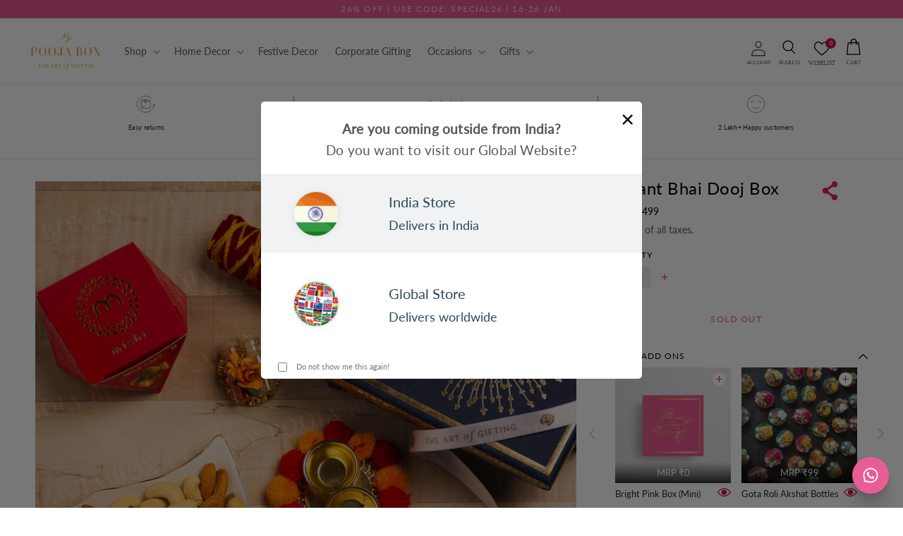

--- FILE ---
content_type: text/html; charset=utf-8
request_url: https://www.mypoojabox.in/products/elegant-bhai-dooj-box
body_size: 100121
content:
<!doctype html>
<html class="no-js" lang="en">
  <head>
    
    <meta charset="utf-8">
    <meta http-equiv="X-UA-Compatible" content="IE=edge">
    <meta name="viewport" content="width=device-width, initial-scale=1, maximum-scale=1">
    <meta name="theme-color" content="">
    <link rel="canonical" href="https://www.mypoojabox.in/products/elegant-bhai-dooj-box">
    <link rel="preconnect" href="https://cdn.shopify.com" crossorigin>
    <link rel="dns-prefetch" href="https://fonts.googleapis.com">
    <link rel="dns-prefetch" href="https://fonts.gstatic.com">
    <link rel="dns-prefetch" href="https://api.ipify.org">
    <meta name="apple-itunes-app" content="app-id=7WN8JR2SQG.com.mobikasa.mypoojaboxapp">
    <meta name="google-site-verification" content="qKO1kRyoTUDligq39Y-YZq0F8vo2cxLiqyJ4Pd66DdU" />
    <style>
      body {
        min-height: 100vh;
      }
    </style><script>
    window.YETT_BLACKLIST = [/gswwc3hfxf9rv4tm-20903151.shopifypreview.com/, /scripts.clarity.ms/, /staticlib.vizupcommerce.com/, /vizup/, /shoppable.*video/, /script.hotjar.com/, /cdn.mxpnl.com/]
    !function(t,e){"object"==typeof exports&&"undefined"!=typeof module?e(exports):"function"==typeof define&&define.amd?define(["exports"],e):e((t="undefined"!=typeof globalThis?globalThis:t||self).yett={})}(this,(function(t){"use strict";var e="javascript/blocked",r={blacklist:window.YETT_BLACKLIST,whitelist:window.YETT_WHITELIST},n={blacklisted:[]},i=function(t,n){return t&&(!n||n!==e)&&(!r.blacklist||r.blacklist.some((function(e){return e.test(t)})))&&(!r.whitelist||r.whitelist.every((function(e){return!e.test(t)})))},o=function(t){var e=t.getAttribute("src");return r.blacklist&&r.blacklist.every((function(t){return!t.test(e)}))||r.whitelist&&r.whitelist.some((function(t){return t.test(e)}))},c=new MutationObserver((function(t){for(var r=0;r<t.length;r++)for(var o=t[r].addedNodes,c=function(t){var r=o[t];if(1===r.nodeType&&"SCRIPT"===r.tagName){var c=r.src,l=r.type;if(i(c,l)){n.blacklisted.push([r,r.type]),r.type=e;r.addEventListener("beforescriptexecute",(function t(n){r.getAttribute("type")===e&&n.preventDefault(),r.removeEventListener("beforescriptexecute",t)})),r.parentElement&&r.parentElement.removeChild(r)}}},l=0;l<o.length;l++)c(l)}));function l(t,e){var r=Object.keys(t);if(Object.getOwnPropertySymbols){var n=Object.getOwnPropertySymbols(t);e&&(n=n.filter((function(e){return Object.getOwnPropertyDescriptor(t,e).enumerable}))),r.push.apply(r,n)}return r}function a(t){for(var e=1;e<arguments.length;e++){var r=null!=arguments[e]?arguments[e]:{};e%2?l(Object(r),!0).forEach((function(e){s(t,e,r[e])})):Object.getOwnPropertyDescriptors?Object.defineProperties(t,Object.getOwnPropertyDescriptors(r)):l(Object(r)).forEach((function(e){Object.defineProperty(t,e,Object.getOwnPropertyDescriptor(r,e))}))}return t}function s(t,e,r){return e in t?Object.defineProperty(t,e,{value:r,enumerable:!0,configurable:!0,writable:!0}):t[e]=r,t}function u(t,e){return function(t){if(Array.isArray(t))return t}(t)||function(t,e){var r=null==t?null:"undefined"!=typeof Symbol&&t[Symbol.iterator]||t["@@iterator"];if(null==r)return;var n,i,o=[],c=!0,l=!1;try{for(r=r.call(t);!(c=(n=r.next()).done)&&(o.push(n.value),!e||o.length!==e);c=!0);}catch(t){l=!0,i=t}finally{try{c||null==r.return||r.return()}finally{if(l)throw i}}return o}(t,e)||f(t,e)||function(){throw new TypeError("Invalid attempt to destructure non-iterable instance.\nIn order to be iterable, non-array objects must have a [Symbol.iterator]() method.")}()}function p(t){return function(t){if(Array.isArray(t))return y(t)}(t)||function(t){if("undefined"!=typeof Symbol&&null!=t[Symbol.iterator]||null!=t["@@iterator"])return Array.from(t)}(t)||f(t)||function(){throw new TypeError("Invalid attempt to spread non-iterable instance.\nIn order to be iterable, non-array objects must have a [Symbol.iterator]() method.")}()}function f(t,e){if(t){if("string"==typeof t)return y(t,e);var r=Object.prototype.toString.call(t).slice(8,-1);return"Object"===r&&t.constructor&&(r=t.constructor.name),"Map"===r||"Set"===r?Array.from(t):"Arguments"===r||/^(?:Ui|I)nt(?:8|16|32)(?:Clamped)?Array$/.test(r)?y(t,e):void 0}}function y(t,e){(null==e||e>t.length)&&(e=t.length);for(var r=0,n=new Array(e);r<e;r++)n[r]=t[r];return n}c.observe(document.documentElement,{childList:!0,subtree:!0});var b=document.createElement,d={src:Object.getOwnPropertyDescriptor(HTMLScriptElement.prototype,"src"),type:Object.getOwnPropertyDescriptor(HTMLScriptElement.prototype,"type")};document.createElement=function(){for(var t=arguments.length,r=new Array(t),n=0;n<t;n++)r[n]=arguments[n];if("script"!==r[0].toLowerCase())return b.bind(document).apply(void 0,r);var o=b.bind(document).apply(void 0,r);try{Object.defineProperties(o,{src:a(a({},d.src),{},{set:function(t){i(t,o.type)&&d.type.set.call(this,e),d.src.set.call(this,t)}}),type:a(a({},d.type),{},{get:function(){var t=d.type.get.call(this);return t===e||i(this.src,t)?null:t},set:function(t){var r=i(o.src,o.type)?e:t;d.type.set.call(this,r)}})}),o.setAttribute=function(t,e){"type"===t||"src"===t?o[t]=e:HTMLScriptElement.prototype.setAttribute.call(o,t,e)}}catch(t){console.warn("Yett: unable to prevent script execution for script src ",o.src,".\n",'A likely cause would be because you are using a third-party browser extension that monkey patches the "document.createElement" function.')}return o};var v=new RegExp("[|\\{}()[\\]^$+*?.]","g");t.unblock=function(){for(var t=arguments.length,i=new Array(t),l=0;l<t;l++)i[l]=arguments[l];i.length<1?(r.blacklist=[],r.whitelist=[]):(r.blacklist&&(r.blacklist=r.blacklist.filter((function(t){return i.every((function(e){return"string"==typeof e?!t.test(e):e instanceof RegExp?t.toString()!==e.toString():void 0}))}))),r.whitelist&&(r.whitelist=[].concat(p(r.whitelist),p(i.map((function(t){if("string"==typeof t){var e=".*"+t.replace(v,"\\$&")+".*";if(r.whitelist.every((function(t){return t.toString()!==e.toString()})))return new RegExp(e)}else if(t instanceof RegExp&&r.whitelist.every((function(e){return e.toString()!==t.toString()})))return t;return null})).filter(Boolean)))));for(var a=document.querySelectorAll('script[type="'.concat(e,'"]')),s=0;s<a.length;s++){var f=a[s];o(f)&&(n.blacklisted.push([f,"application/javascript"]),f.parentElement.removeChild(f))}var y=0;p(n.blacklisted).forEach((function(t,e){var r=u(t,2),i=r[0],c=r[1];if(o(i)){for(var l=document.createElement("script"),a=0;a<i.attributes.length;a++){var s=i.attributes[a];"src"!==s.name&&"type"!==s.name&&l.setAttribute(s.name,i.attributes[a].value)}l.setAttribute("src",i.src),l.setAttribute("type",c||"application/javascript"),document.head.appendChild(l),n.blacklisted.splice(e-y,1),y++}})),r.blacklist&&r.blacklist.length<1&&c.disconnect()},Object.defineProperty(t,"__esModule",{value:!0})}));
</script>
    <!-- dataLayer Code -->
    <script>  
  (function() {
      class Ultimate_Shopify_DataLayer {
        constructor() {
          window.dataLayer = window.dataLayer || []; 
          // use a prefix of events name
          this.eventPrefix = '';
          //Keep the value false to get non-formatted product ID
          this.formattedItemId = true; 
          // data schema
          this.dataSchema = {
            ecommerce: {
                show: true
            },
            dynamicRemarketing: {
                show: false,
                business_vertical: 'retail'
            }
          }

          // add to wishlist selectors
          this.addToWishListSelectors = {
            'addWishListIcon': '.wishlist-engine-button',
            'gridItemSelector': '.grid__item',
            'productLinkSelector': 'a[href*="/products/"]'
          }

          // quick view selectors
          this.quickViewSelector = {
            'quickViewElement': '',
            'gridItemSelector': '',
            'productLinkSelector': 'a[href*="/products/"]'
          }

          // mini cart button selector
          this.miniCartButton = [
            'a[href="/cart"]', 
          ];
          this.miniCartAppersOn = 'click';


          // begin checkout buttons/links selectors
          this.beginCheckoutButtons = [
            'input[name="checkout"]',
            'button[name="checkout"]',
            'a[href="/checkout"]',
            '.additional-checkout-buttons',
          ];

          // direct checkout button selector
          this.shopifyDirectCheckoutButton = [
            '.shopify-payment-button'
          ]

          //Keep the value true if Add to Cart redirects to the cart page
          this.isAddToCartRedirect = false;
          
          // keep the value false if cart items increment/decrement/remove refresh page 
          this.isAjaxCartIncrementDecrement = true;
          

          // Caution: Do not modify anything below this line, as it may result in it not functioning correctly.
          this.cart = {"note":null,"attributes":{},"original_total_price":0,"total_price":0,"total_discount":0,"total_weight":0.0,"item_count":0,"items":[],"requires_shipping":false,"currency":"INR","items_subtotal_price":0,"cart_level_discount_applications":[],"checkout_charge_amount":0}
          this.countryCode = "IN";
          this.collectData();  
          this.storeURL = "https://www.mypoojabox.in";
          localStorage.setItem('shopCountryCode', this.countryCode);
        }

        updateCart() {
          fetch("/cart.js")
          .then((response) => response.json())
          .then((data) => {
            this.cart = data;
          });
        }

       debounce(delay) {         
          let timeoutId;
          return function(func) {
            const context = this;
            const args = arguments;
            
            clearTimeout(timeoutId);
            
            timeoutId = setTimeout(function() {
              func.apply(context, args);
            }, delay);
          };
        }

        collectData() { 
            this.customerData();
            this.ajaxRequestData();
            this.searchPageData();
            this.miniCartData();
            this.beginCheckoutData();
  
            
  
            
              this.productSinglePage();
            
  
            
            
            this.addToWishListData();
            this.quickViewData();
            this.formData();
        }        

        //logged in customer data 
        customerData() {
            const currentUser = {};
            

            if (currentUser.email) {
              currentUser.hash_email = "e3b0c44298fc1c149afbf4c8996fb92427ae41e4649b934ca495991b7852b855"
            }

            if (currentUser.phone) {
              currentUser.hash_phone = "e3b0c44298fc1c149afbf4c8996fb92427ae41e4649b934ca495991b7852b855"
            }

            window.dataLayer = window.dataLayer || [];
            dataLayer.push({
              customer: currentUser
            });
        }

        // add_to_cart, remove_from_cart, search
        ajaxRequestData() {
          const self = this;
          
          // handle non-ajax add to cart
          if(this.isAddToCartRedirect) {
            document.addEventListener('submit', function(event) {
              const addToCartForm = event.target.closest('form[action="/cart/add"]');
              if(addToCartForm) {
                event.preventDefault();
                
                const formData = new FormData(addToCartForm);
            
                fetch(window.Shopify.routes.root + 'cart/add.js', {
                  method: 'POST',
                  body: formData
                })
                .then(response => {
                    window.location.href = "/cart";
                })
                .catch((error) => {
                  // Error handled silently
                });
              }
            });
          }
          
          // fetch
          let originalFetch = window.fetch;
          let debounce = this.debounce(800);
          
          window.fetch = function () {
            return originalFetch.apply(this, arguments).then((response) => {
              if (response.ok) {
                let cloneResponse = response.clone();
                let requestURL = arguments[0];
                
                if(/.*\/search\/?.*\?.*q=.+/.test(requestURL) && !requestURL.includes('&requestFrom=uldt')) {   
                  const queryString = requestURL.split('?')[1];
                  const urlParams = new URLSearchParams(queryString);
                  const search_term = urlParams.get("q");

                  debounce(function() {
                    fetch(`${self.storeURL}/search/suggest.json?q=${search_term}&resources[type]=product&requestFrom=uldt`)
                      .then(res => res.json())
                      .then(function(data) {
                            const products = data.resources.results.products;
                            if(products.length) {
                              const fetchRequests = products.map(product =>
                                fetch(`${self.storeURL}/${product.url.split('?')[0]}.js`)
                                  .then(response => response.json())
                                  .catch(error => {
                                    // Error handled silently
                                  })
                              );

                              Promise.all(fetchRequests)
                                .then(products => {
                                    const items = products.map((product) => {
                                      return {
                                        product_id: product.id,
                                        product_title: product.title,
                                        variant_id: product.variants[0].id,
                                        variant_title: product.variants[0].title,
                                        vendor: product.vendor,
                                        total_discount: 0,
                                        final_price: product.price_min,
                                        product_type: product.type, 
                                        quantity: 1,
                                        sku : product.variants[0].sku
                                      }
                                    });

                                    self.ecommerceDataLayer('search', {search_term, items});
                                })
                            }else {
                              self.ecommerceDataLayer('search', {search_term, items: []});
                            }
                      });
                  });
                }
                else if (requestURL.includes("/cart/add")) {
                  cloneResponse.text().then((text) => {
                    let data = JSON.parse(text);

                    if(data.items && Array.isArray(data.items)) {
                      data.items.forEach(function(item) {
                         self.ecommerceDataLayer('add_to_cart', {items: [item]});
                      })
                    } else {
                      self.ecommerceDataLayer('add_to_cart', {items: [data]});
                    }
                    self.updateCart();
                  });
                }else if(requestURL.includes("/cart/change") || requestURL.includes("/cart/update")) {
                  
                   cloneResponse.text().then((text) => {
                     
                    let newCart = JSON.parse(text);
                    let newCartItems = newCart.items;
                    let oldCartItems = self.cart.items;

                    for(let i = 0; i < oldCartItems.length; i++) {
                      let item = oldCartItems[i];
                      let newItem = newCartItems.find(newItems => newItems.id === item.id);


                      if(newItem) {

                        if(newItem.quantity > item.quantity) {
                          // cart item increment
                          let quantity = (newItem.quantity - item.quantity);
                          let updatedItem = {...item, quantity}
                          self.ecommerceDataLayer('add_to_cart', {items: [updatedItem]});
                          self.updateCart(); 

                        }else if(newItem.quantity < item.quantity) {
                          // cart item decrement
                          let quantity = (item.quantity - newItem.quantity);
                          let updatedItem = {...item, quantity}
                          self.ecommerceDataLayer('remove_from_cart', {items: [updatedItem]});
                          self.updateCart(); 
                        }
                        

                      }else {
                        self.ecommerceDataLayer('remove_from_cart', {items: [item]});
                        self.updateCart(); 
                      }
                    }
                     
                  });
                }
              }
              return response;
            });
          }
          // end fetch 


          //xhr
          var origXMLHttpRequest = XMLHttpRequest;
          XMLHttpRequest = function() {
            var requestURL;
    
            var xhr = new origXMLHttpRequest();
            var origOpen = xhr.open;
            var origSend = xhr.send;
            
            // Override the `open` function.
            xhr.open = function(method, url) {
                requestURL = url;
                return origOpen.apply(this, arguments);
            };
    
    
            xhr.send = function() {
    
                // Only proceed if the request URL matches what we're looking for.
                if (requestURL.includes("/cart/add") || requestURL.includes("/cart/change") || /.*\/search\/?.*\?.*q=.+/.test(requestURL)) {
        
                    xhr.addEventListener('load', function() {
                        if (xhr.readyState === 4) {
                            if (xhr.status >= 200 && xhr.status < 400) { 

                              if(/.*\/search\/?.*\?.*q=.+/.test(requestURL) && !requestURL.includes('&requestFrom=uldt')) {
                                const queryString = requestURL.split('?')[1];
                                const urlParams = new URLSearchParams(queryString);
                                const search_term = urlParams.get("q");

                                debounce(function() {
                                    fetch(`${self.storeURL}/search/suggest.json?q=${search_term}&resources[type]=product&requestFrom=uldt`)
                                      .then(res => res.json())
                                      .then(function(data) {
                                            const products = data.resources.results.products;
                                            if(products.length) {
                                              const fetchRequests = products.map(product =>
                                                fetch(`${self.storeURL}/${product.url.split('?')[0]}.js`)
                                                  .then(response => response.json())
                                                  .catch(error => {
                                    // Error handled silently
                                  })
                                              );
                
                                              Promise.all(fetchRequests)
                                                .then(products => {
                                                    const items = products.map((product) => {
                                                      return {
                                                        product_id: product.id,
                                                        product_title: product.title,
                                                        variant_id: product.variants[0].id,
                                                        variant_title: product.variants[0].title,
                                                        vendor: product.vendor,
                                                        total_discount: 0,
                                                        final_price: product.price_min,
                                                        product_type: product.type, 
                                                        quantity: 1
                                                      }
                                                    });
                
                                                    self.ecommerceDataLayer('search', {search_term, items});
                                                })
                                            }else {
                                              self.ecommerceDataLayer('search', {search_term, items: []});
                                            }
                                      });
                                  });

                              }

                              else if(requestURL.includes("/cart/add")) {
                                  const data = JSON.parse(xhr.responseText);

                                  if(data.items && Array.isArray(data.items)) {
                                    data.items.forEach(function(item) {
                                        self.ecommerceDataLayer('add_to_cart', {items: [item]});
                                      })
                                  } else {
                                    self.ecommerceDataLayer('add_to_cart', {items: [data]});
                                  }
                                  self.updateCart();
                                 
                               }else if(requestURL.includes("/cart/change")) {
                                 
                                  const newCart = JSON.parse(xhr.responseText);
                                  const newCartItems = newCart.items;
                                  let oldCartItems = self.cart.items;
              
                                  for(let i = 0; i < oldCartItems.length; i++) {
                                    let item = oldCartItems[i];
                                    let newItem = newCartItems.find(newItems => newItems.id === item.id);
              
              
                                    if(newItem) {
                                      if(newItem.quantity > item.quantity) {
                                        // cart item increment
                                        let quantity = (newItem.quantity - item.quantity);
                                        let updatedItem = {...item, quantity}
                                        self.ecommerceDataLayer('add_to_cart', {items: [updatedItem]});
                                        self.updateCart(); 
              
                                      }else if(newItem.quantity < item.quantity) {
                                        // cart item decrement
                                        let quantity = (item.quantity - newItem.quantity);
                                        let updatedItem = {...item, quantity}
                                        self.ecommerceDataLayer('remove_from_cart', {items: [updatedItem]});
                                        self.updateCart(); 
                                      }
                                      
              
                                    }else {
                                      self.ecommerceDataLayer('remove_from_cart', {items: [item]});
                                      self.updateCart(); 
                                    }
                                  }
                               }          
                            }
                        }
                    });
                }
    
                return origSend.apply(this, arguments);
            };
    
            return xhr;
          }; 
          //end xhr
        }

        // search event from search page
        searchPageData() {
          const self = this;
          let pageUrl = window.location.href;
          
          if(/.+\/search\?.*\&?q=.+/.test(pageUrl)) {   
            const queryString = pageUrl.split('?')[1];
            const urlParams = new URLSearchParams(queryString);
            const search_term = urlParams.get("q");
                
            fetch(`https://www.mypoojabox.in/search/suggest.json?q=${search_term}&resources[type]=product&requestFrom=uldt`)
            .then(res => res.json())
            .then(function(data) {
                  const products = data.resources.results.products;
                  if(products.length) {
                    const fetchRequests = products.map(product =>
                      fetch(`${self.storeURL}/${product.url.split('?')[0]}.js`)
                        .then(response => response.json())
                        .catch(error => {
                          // Error handled silently
                        })
                    );
                    Promise.all(fetchRequests)
                    .then(products => {
                        const items = products.map((product) => {
                            return {
                            product_id: product.id,
                            product_title: product.title,
                            variant_id: product.variants[0].id,
                            variant_title: product.variants[0].title,
                            vendor: product.vendor,
                            total_discount: 0,
                            final_price: product.price_min,
                            product_type: product.type, 
                            quantity: 1
                            }
                        });

                        self.ecommerceDataLayer('search', {search_term, items});
                    });
                  }else {
                    self.ecommerceDataLayer('search', {search_term, items: []});
                  }
            });
          }
        }

        // view_cart
        miniCartData() {
          if(this.miniCartButton.length) {
            let self = this;
            if(this.miniCartAppersOn === 'hover') {
              this.miniCartAppersOn = 'mouseenter';
            }
            this.miniCartButton.forEach((selector) => {
              let miniCartButtons = document.querySelectorAll(selector);
              miniCartButtons.forEach((miniCartButton) => {
                  miniCartButton.addEventListener(self.miniCartAppersOn, () => {
                    self.ecommerceDataLayer('view_cart', self.cart);
                  });
              })
            });
          }
        }

        // begin_checkout
        beginCheckoutData() {
          let self = this;
          document.addEventListener('pointerdown', () => {
            let targetElement = event.target.closest(self.beginCheckoutButtons.join(', '));
            if(targetElement) {
              self.ecommerceDataLayer('begin_checkout', self.cart);
            }
          });
        }

        // view_cart, add_to_cart, remove_from_cart
        viewCartPageData() {
          
          this.ecommerceDataLayer('view_cart', this.cart);

          //if cart quantity chagne reload page 
          if(!this.isAjaxCartIncrementDecrement) {
            const self = this;
            document.addEventListener('pointerdown', (event) => {
              const target = event.target.closest('a[href*="/cart/change?"]');
              if(target) {
                const linkUrl = target.getAttribute('href');
                const queryString = linkUrl.split("?")[1];
                const urlParams = new URLSearchParams(queryString);
                const newQuantity = urlParams.get("quantity");
                const line = urlParams.get("line");
                const cart_id = urlParams.get("id");
                
                
                if(newQuantity && (line || cart_id)) {
                  let item = line ? {...self.cart.items[line - 1]} : self.cart.items.find(item => item.key === cart_id);
        
                  let event = 'add_to_cart';
                  if(newQuantity < item.quantity) {
                    event = 'remove_from_cart';
                  }
        
                  let quantity = Math.abs(newQuantity - item.quantity);
                  item['quantity'] = quantity;
        
                  self.ecommerceDataLayer(event, {items: [item]});
                }
              }
            });
          }
        }

        productSinglePage() {
        
          const item = {
              product_id: 5839356756132,
              variant_id: 36865933213860,
              product_title: "Elegant Bhai Dooj Box",
              line_level_total_discount: 0,
              vendor: "mypoojabox",
              sku: "MPB4359",
              product_type: "poojaboxes",
              item_list_id: 302836809900,
              item_list_name: "All Products",
              
              final_price: 149900,
              quantity: 1
          };
          
          const variants = [{"id":36865933213860,"title":"Default Title","option1":"Default Title","option2":null,"option3":null,"sku":"MPB4359","requires_shipping":true,"taxable":true,"featured_image":null,"available":false,"name":"Elegant Bhai Dooj Box","public_title":null,"options":["Default Title"],"price":149900,"weight":53,"compare_at_price":null,"inventory_quantity":0,"inventory_management":"shopify","inventory_policy":"deny","barcode":"33213860","requires_selling_plan":false,"selling_plan_allocations":[]}]
          this.ecommerceDataLayer('view_item', {items: [item]});

          if(this.shopifyDirectCheckoutButton.length) {
              let self = this;
              document.addEventListener('pointerdown', (event) => {  
                let target = event.target;
                let checkoutButton = event.target.closest(this.shopifyDirectCheckoutButton.join(', '));

                if(checkoutButton && (variants || self.quickViewVariants)) {

                    let checkoutForm = checkoutButton.closest('form[action*="/cart/add"]');
                    if(checkoutForm) {

                        let variant_id = null;
                        let varientInput = checkoutForm.querySelector('input[name="id"]');
                        let varientIdFromURL = new URLSearchParams(window.location.search).get('variant');
                        let firstVarientId = item.variant_id;

                        if(varientInput) {
                          variant_id = parseInt(varientInput.value);
                        }else if(varientIdFromURL) {
                          variant_id = varientIdFromURL;
                        }else if(firstVarientId) {
                          variant_id = firstVarientId;
                        }

                        if(variant_id) {
                            variant_id = parseInt(variant_id);

                            let quantity = 1;
                            let quantitySelector = checkoutForm.getAttribute('id');
                            if(quantitySelector) {
                              let quentityInput = document.querySelector('input[name="quantity"][form="'+quantitySelector+'"]');
                              if(quentityInput) {
                                  quantity = +quentityInput.value;
                              }
                            }
                          
                            if(variant_id) {
                                let variant = variants.find(item => item.id === +variant_id);
                                if(variant && item) {
                                    variant_id
                                    item['variant_id'] = variant_id;
                                    item['variant_title'] = variant.title;
                                    item['final_price'] = variant.price;
                                    item['quantity'] = quantity;
                                    
                                    self.ecommerceDataLayer('add_to_cart', {items: [item]});
                                    self.ecommerceDataLayer('begin_checkout', {items: [item]});
                                }else if(self.quickViewedItem) {                                  
                                  let variant = self.quickViewVariants.find(item => item.id === +variant_id);
                                  if(variant) {
                                    self.quickViewedItem['variant_id'] = variant_id;
                                    self.quickViewedItem['variant_title'] = variant.title;
                                    self.quickViewedItem['final_price'] = parseFloat(variant.price) * 100;
                                    self.quickViewedItem['quantity'] = quantity;
                                    
                                    self.ecommerceDataLayer('add_to_cart', {items: [self.quickViewedItem]});
                                    self.ecommerceDataLayer('begin_checkout', {items: [self.quickViewedItem]});
                                    
                                  }
                                }
                            }
                        }
                    }

                }
              }); 
          }
          
          
        }

        collectionsPageData() {
          var ecommerce = {
            'items': [
              
              ]
          };

          ecommerce['item_list_id'] = null
          ecommerce['item_list_name'] = null

          this.ecommerceDataLayer('view_item_list', ecommerce);
        }
        
        
        // add to wishlist
         // add to wishlist
        addToWishListData() {
          if(this.addToWishListSelectors && this.addToWishListSelectors.addWishListIcon) {
            const self = this;
            document.addEventListener('pointerdown', (event) => {
              let target = event.target;
              
              if(target.closest(self.addToWishListSelectors.addWishListIcon)) {
                let pageULR = window.location.href.replace(/\?.+/, '');
                let requestURL = undefined;
          
                if(/\/products\/[^/]+$/.test(pageULR)) {
                  requestURL = pageULR;
                } else if(self.addToWishListSelectors.gridItemSelector && self.addToWishListSelectors.productLinkSelector) {
                  let itemElement = target.closest(self.addToWishListSelectors.gridItemSelector);
                  if(itemElement) {
                    let linkElement = itemElement.querySelector(self.addToWishListSelectors.productLinkSelector); 
                    if(linkElement) {
                      let link = linkElement.getAttribute('href').replace(/\?.+/g, '');
                      if(link && /\/products\/[^/]+$/.test(link)) {
                        requestURL = link;
                      }
                    }
                  }
                }

                if(requestURL) {
                  fetch(requestURL + '.json')
                    .then(res => res.json())
                    .then(result => {
                      let data = result.product;                    
                      if(data) {
                        let dataLayerData = {
                          product_id: data.id,
                            variant_id: data.variants[0].id,
                          product_title: data.title + ' - ' + data.variants[0].sku,
                          quantity: 1,
                          final_price: parseFloat(data.variants[0].price) * 100,
                          total_discount: 0,
                          product_type: data.product_type,
                          vendor: data.vendor,
                          variant_title: (data.variants[0].title !== 'Default Title') ? data.variants[0].title : undefined,
                          sku: data.variants[0].sku,
                        }

                        
                        
                        Shopify.analytics.publish('add_to_wishlist', {
                          dataLayerData: dataLayerData
                        }); 
                      }
                    });
                }
              }
            });
          }
        }

        quickViewData() {
          if(this.quickViewSelector.quickViewElement && this.quickViewSelector.gridItemSelector && this.quickViewSelector.productLinkSelector) {
            const self = this;
            document.addEventListener('pointerdown', (event) => {
              let target = event.target;
              if(target.closest(self.quickViewSelector.quickViewElement)) {
                let requestURL = undefined;
                let itemElement = target.closest(this.quickViewSelector.gridItemSelector );
                
                if(itemElement) {
                  let linkElement = itemElement.querySelector(self.quickViewSelector.productLinkSelector); 
                  if(linkElement) {
                    let link = linkElement.getAttribute('href').replace(/\?.+/g, '');
                    if(link && /\/products\/[^/]+$/.test(link)) {
                      requestURL = link;
                    }
                  }
                }   
                
                if(requestURL) {
                    fetch(requestURL + '.json')
                      .then(res => res.json())
                      .then(result => {
                        let data = result.product;    
                        if(data) {
                          let dataLayerData = {
                            product_id: data.id,
                            variant_id: data.variants[0].id,
                            product_title: data.title + ' ' + data.variants[0].sku,
                            quantity: 1,
                            final_price: parseFloat(data.variants[0].price) * 100,
                            total_discount: 0,
                            product_type: data.product_type,
                            vendor: data.vendor,
                            variant_title: (data.variants[0].title !== 'Default Title') ? data.variants[0].title : undefined,
                            sku: data.variants[0].sku,
                          }
  
                          self.ecommerceDataLayer('view_item', {items: [dataLayerData]});
                          self.quickViewVariants = data.variants;
                          self.quickViewedItem = dataLayerData;
                        }
                      });
                  }
              }
            });

            
          }
        }

        // all ecommerce events
        ecommerceDataLayer(event, data) {
          const self = this;
          dataLayer.push({ 'ecommerce': null });
          const dataLayerData = {
            "event": this.eventPrefix + event,
            'ecommerce': {
               'currency': this.cart.currency,
               'items': data.items.map((item, index) => {
                 const dataLayerItem = {
                    'index': index,
                    'item_id': this.formattedItemId  ? `shopify_${this.countryCode}_${item.product_id}_${item.variant_id}` : item.product_id.toString(),
                    'product_id': item.product_id.toString(),
                    'variant_id': item.variant_id.toString(),
                    'item_name': item.product_title + ' - ' + item.sku,
                    'quantity': item.quantity,
                    'price': +((item.final_price / 100).toFixed(2)),
                    'discount': item.total_discount ? +((item.total_discount / 100).toFixed(2)) : 0 
                }

                if(item.product_type) {
                  dataLayerItem['item_category'] = item.product_type;
                }
                
                if(item.vendor) {
                  dataLayerItem['item_brand'] = item.vendor;
                }
               
                if(item.variant_title && item.variant_title !== 'Default Title') {
                  dataLayerItem['item_variant'] = item.variant_title;
                }
              
                if(item.sku) {
                  dataLayerItem['sku'] = item.sku;
                }

                if(item.item_list_name) {
                  dataLayerItem['item_list_name'] = item.item_list_name;
                }

                if(item.item_list_id) {
                  dataLayerItem['item_list_id'] = item.item_list_id.toString()
                }

                return dataLayerItem;
              })
            }
          }

          if(data.total_price !== undefined) {
            dataLayerData['ecommerce']['value'] =  +((data.total_price / 100).toFixed(2));
          } else {
            dataLayerData['ecommerce']['value'] = +(dataLayerData['ecommerce']['items'].reduce((total, item) => total + (item.price * item.quantity), 0)).toFixed(2);
          }
          
          if(data.item_list_id) {
            dataLayerData['ecommerce']['item_list_id'] = data.item_list_id;
          }
          
          if(data.item_list_name) {
            dataLayerData['ecommerce']['item_list_name'] = data.item_list_name;
          }

          if(data.search_term) {
            dataLayerData['search_term'] = data.search_term;
          }

          if(self.dataSchema.dynamicRemarketing && self.dataSchema.dynamicRemarketing.show) {
            dataLayer.push({ 'dynamicRemarketing': null });
            dataLayerData['dynamicRemarketing'] = {
                value: dataLayerData.ecommerce.value,
                items: dataLayerData.ecommerce.items.map(item => ({id: item.item_id, google_business_vertical: self.dataSchema.dynamicRemarketing.business_vertical}))
            }
          }

          if(!self.dataSchema.ecommerce ||  !self.dataSchema.ecommerce.show) {
            delete dataLayerData['ecommerce'];
          }

          dataLayer.push(dataLayerData);
        }

        
        // contact form submit & newsletters signup
        formData() {
          const self = this;
          document.addEventListener('submit', function(event) {

            let targetForm = event.target.closest('form[action^="/contact"]');


            if(targetForm) {
              const formData = {
                form_location: window.location.href,
                form_id: targetForm.getAttribute('id'),
                form_classes: targetForm.getAttribute('class')
              };
                            
              let formType = targetForm.querySelector('input[name="form_type"]');
              let inputs = targetForm.querySelectorAll("input:not([type=hidden]):not([type=submit]), textarea, select");
              
              inputs.forEach(function(input) {
                var inputName = input.name;
                var inputValue = input.value;
                
                if (inputName && inputValue) {
                  var matches = inputName.match(/\[(.*?)\]/);
                  if (matches && matches.length > 1) {
                     var fieldName = matches[1];
                     formData[fieldName] = input.value;
                  }
                }
              });
              if(formType && formType.value === 'customer') {
                
                Shopify.analytics.publish('newsletter_signup', {
                  ...formData
                });
              } else if(formType && formType.value === 'contact') {
                
                Shopify.analytics.publish('contact_form_submit', {
                  ...formData
                });
              }
            }
          });

        }
      } 
      // end Ultimate_Shopify_DataLayer

      document.addEventListener('DOMContentLoaded', function() {
        try{
          new Ultimate_Shopify_DataLayer();
        }catch(error) {
          // Error handled silently
        }
      });
    
  })();
</script>

    
    
    
    

    
<link
        rel="icon"
        type="image/png"
        href="//www.mypoojabox.in/cdn/shop/files/favicon_e7636a22-f719-428a-8380-86d55e7c5e6c_32x32.png?v=1654094352"><link
        rel="preconnect"
        href="https://fonts.shopifycdn.com"
        crossorigin>
      <title>
        Buy Elegant Bhai Dooj Box Online in India - Mypoojabox.in
      </title>
      <meta name="description" content="Buy Elegant Bhai Dooj Box online at My Pooja Box. 
Make this Bhaiya Dooj a special one for your loved ones. Gift them this trendy, elegant Bhai Dooj box, and add a modern twist to this beautiful festive of siblings. Order today!">
    

    

<meta property="og:site_name" content="mypoojabox">
<meta property="og:url" content="https://www.mypoojabox.in/products/elegant-bhai-dooj-box">
<meta property="og:title" content="Elegant Bhai Dooj Box">
<meta property="og:type" content="product">
<meta property="og:description" content="Make this Bhaiya Dooj a special one for your loved ones. Gift them this trendy, elegant Bhai Dooj box, and add a modern twist to this beautiful festive of siblings. Bhai Dooj is an occasion where sisters pray to God for longevity, well-being, the success of their brothers, and showcase their eternal love towards each o"><meta property="og:image" content="http://www.mypoojabox.in/cdn/shop/products/DSC_6930_2.jpg?v=1604582499">
  <meta property="og:image:secure_url" content="https://www.mypoojabox.in/cdn/shop/products/DSC_6930_2.jpg?v=1604582499">
  <meta property="og:image:width" content="2000">
  <meta property="og:image:height" content="2000"><meta property="og:price:amount" content="1,499.00">
  <meta property="og:price:currency" content="INR"><meta name="twitter:card" content="summary_large_image">
<meta name="twitter:title" content="Elegant Bhai Dooj Box">
<meta name="twitter:description" content="Make this Bhaiya Dooj a special one for your loved ones. Gift them this trendy, elegant Bhai Dooj box, and add a modern twist to this beautiful festive of siblings. Bhai Dooj is an occasion where sisters pray to God for longevity, well-being, the success of their brothers, and showcase their eternal love towards each o">


    
    


<link rel="preload" href="//www.mypoojabox.in/cdn/shop/t/219/assets/global.min.js?v=94824957528624124071767793029" as="script">


<link rel="preload" href="//www.mypoojabox.in/cdn/shop/t/219/assets/base.css?v=141945492898007475831768558717" as="style">
<link rel="preload" href="//www.mypoojabox.in/cdn/shop/t/219/assets/component-menu-drawer.css?v=101903311932451998341751535897" as="style">
<link rel="preload" href="//www.mypoojabox.in/cdn/shop/t/219/assets/component-search.css?v=114848444198516830661768290857" as="style">


<link rel="preload" href="//www.mypoojabox.in/cdn/fonts/lato/lato_n4.c3b93d431f0091c8be23185e15c9d1fee1e971c5.woff2" as="font" type="font/woff2" crossorigin>

  <link rel="preload" href="//www.mypoojabox.in/cdn/shop/t/219/assets/pdp-quickview.css?v=16148653882466513881768290857" as="style">
  <link rel="modulepreload" href="//www.mypoojabox.in/cdn/shop/t/219/assets/product-form.js?v=75464039806375350981767793029">



  <link rel="prefetch" href="//www.mypoojabox.in/cdn/shop/t/219/assets/predictive-search.js?v=128877109899003300921765197962" as="script">



    <script src="//www.mypoojabox.in/cdn/shop/t/219/assets/global.min.js?v=94824957528624124071767793029" defer="defer"></script>
    
    
    
      <script>
        // Ensure klaviyo is available before any scripts try to use it
        window.klaviyo = window.klaviyo || [];
        window.klaviyo._globals = window.klaviyo._globals || {
          "platform": "shopify",
          "version": "3.0"
        };
      </script>
    
    <script>window.performance && window.performance.mark && window.performance.mark('shopify.content_for_header.start');</script><meta name="facebook-domain-verification" content="4u2p9q78roglig952veq5zsk4qf4v6">
<meta name="facebook-domain-verification" content="ozzecbxw77nmmr4fhl4dcrb5sm32is">
<meta name="google-site-verification" content="HRvmquVmUotggAN93_5B4Hik2vvATzK_yH8ARDXaZpE">
<meta id="shopify-digital-wallet" name="shopify-digital-wallet" content="/20903151/digital_wallets/dialog">
<link rel="alternate" type="application/json+oembed" href="https://www.mypoojabox.in/products/elegant-bhai-dooj-box.oembed">
<script async="async" src="/checkouts/internal/preloads.js?locale=en-IN"></script>
<script id="shopify-features" type="application/json">{"accessToken":"8896148958ca9ab3180cf6c3acc72798","betas":["rich-media-storefront-analytics"],"domain":"www.mypoojabox.in","predictiveSearch":true,"shopId":20903151,"locale":"en"}</script>
<script>var Shopify = Shopify || {};
Shopify.shop = "my-pooja-box.myshopify.com";
Shopify.locale = "en";
Shopify.currency = {"active":"INR","rate":"1.0"};
Shopify.country = "IN";
Shopify.theme = {"name":"Gokwik Final Prod","id":135374176428,"schema_name":"Dawn","schema_version":"3.0.0","theme_store_id":887,"role":"main"};
Shopify.theme.handle = "null";
Shopify.theme.style = {"id":null,"handle":null};
Shopify.cdnHost = "www.mypoojabox.in/cdn";
Shopify.routes = Shopify.routes || {};
Shopify.routes.root = "/";</script>
<script type="module">!function(o){(o.Shopify=o.Shopify||{}).modules=!0}(window);</script>
<script>!function(o){function n(){var o=[];function n(){o.push(Array.prototype.slice.apply(arguments))}return n.q=o,n}var t=o.Shopify=o.Shopify||{};t.loadFeatures=n(),t.autoloadFeatures=n()}(window);</script>
<script id="shop-js-analytics" type="application/json">{"pageType":"product"}</script>
<script defer="defer" async type="module" src="//www.mypoojabox.in/cdn/shopifycloud/shop-js/modules/v2/client.init-shop-cart-sync_BdyHc3Nr.en.esm.js"></script>
<script defer="defer" async type="module" src="//www.mypoojabox.in/cdn/shopifycloud/shop-js/modules/v2/chunk.common_Daul8nwZ.esm.js"></script>
<script type="module">
  await import("//www.mypoojabox.in/cdn/shopifycloud/shop-js/modules/v2/client.init-shop-cart-sync_BdyHc3Nr.en.esm.js");
await import("//www.mypoojabox.in/cdn/shopifycloud/shop-js/modules/v2/chunk.common_Daul8nwZ.esm.js");

  window.Shopify.SignInWithShop?.initShopCartSync?.({"fedCMEnabled":true,"windoidEnabled":true});

</script>
<script>(function() {
  var isLoaded = false;
  function asyncLoad() {
    if (isLoaded) return;
    isLoaded = true;
    var urls = ["\/\/d1liekpayvooaz.cloudfront.net\/apps\/customizery\/customizery.js?shop=my-pooja-box.myshopify.com","https:\/\/static.klaviyo.com\/onsite\/js\/klaviyo.js?company_id=TrVAuj\u0026shop=my-pooja-box.myshopify.com","https:\/\/static.klaviyo.com\/onsite\/js\/klaviyo.js?company_id=TrVAuj\u0026shop=my-pooja-box.myshopify.com","https:\/\/shy.elfsight.com\/p\/platform.js?shop=my-pooja-box.myshopify.com","https:\/\/d68ueg57a8p5r.cloudfront.net\/index.js?shop=my-pooja-box.myshopify.com","https:\/\/d1w9hiov3nbv3a.cloudfront.net\/index.js?unique_id=cc2f2c52-39c7-4ecb-bf53-4f476ed015e3\u0026shop=my-pooja-box.myshopify.com"];
    for (var i = 0; i < urls.length; i++) {
      var s = document.createElement('script');
      s.type = 'text/javascript';
      s.async = true;
      s.src = urls[i];
      var x = document.getElementsByTagName('script')[0];
      x.parentNode.insertBefore(s, x);
    }
  };
  if(window.attachEvent) {
    window.attachEvent('onload', asyncLoad);
  } else {
    window.addEventListener('load', asyncLoad, false);
  }
})();</script>
<script id="__st">var __st={"a":20903151,"offset":19800,"reqid":"b5ffc807-5e28-457b-abf5-ef0786c808fc-1769028637","pageurl":"www.mypoojabox.in\/products\/elegant-bhai-dooj-box","u":"89605b754982","p":"product","rtyp":"product","rid":5839356756132};</script>
<script>window.ShopifyPaypalV4VisibilityTracking = true;</script>
<script id="captcha-bootstrap">!function(){'use strict';const t='contact',e='account',n='new_comment',o=[[t,t],['blogs',n],['comments',n],[t,'customer']],c=[[e,'customer_login'],[e,'guest_login'],[e,'recover_customer_password'],[e,'create_customer']],r=t=>t.map((([t,e])=>`form[action*='/${t}']:not([data-nocaptcha='true']) input[name='form_type'][value='${e}']`)).join(','),a=t=>()=>t?[...document.querySelectorAll(t)].map((t=>t.form)):[];function s(){const t=[...o],e=r(t);return a(e)}const i='password',u='form_key',d=['recaptcha-v3-token','g-recaptcha-response','h-captcha-response',i],f=()=>{try{return window.sessionStorage}catch{return}},m='__shopify_v',_=t=>t.elements[u];function p(t,e,n=!1){try{const o=window.sessionStorage,c=JSON.parse(o.getItem(e)),{data:r}=function(t){const{data:e,action:n}=t;return t[m]||n?{data:e,action:n}:{data:t,action:n}}(c);for(const[e,n]of Object.entries(r))t.elements[e]&&(t.elements[e].value=n);n&&o.removeItem(e)}catch(o){console.error('form repopulation failed',{error:o})}}const l='form_type',E='cptcha';function T(t){t.dataset[E]=!0}const w=window,h=w.document,L='Shopify',v='ce_forms',y='captcha';let A=!1;((t,e)=>{const n=(g='f06e6c50-85a8-45c8-87d0-21a2b65856fe',I='https://cdn.shopify.com/shopifycloud/storefront-forms-hcaptcha/ce_storefront_forms_captcha_hcaptcha.v1.5.2.iife.js',D={infoText:'Protected by hCaptcha',privacyText:'Privacy',termsText:'Terms'},(t,e,n)=>{const o=w[L][v],c=o.bindForm;if(c)return c(t,g,e,D).then(n);var r;o.q.push([[t,g,e,D],n]),r=I,A||(h.body.append(Object.assign(h.createElement('script'),{id:'captcha-provider',async:!0,src:r})),A=!0)});var g,I,D;w[L]=w[L]||{},w[L][v]=w[L][v]||{},w[L][v].q=[],w[L][y]=w[L][y]||{},w[L][y].protect=function(t,e){n(t,void 0,e),T(t)},Object.freeze(w[L][y]),function(t,e,n,w,h,L){const[v,y,A,g]=function(t,e,n){const i=e?o:[],u=t?c:[],d=[...i,...u],f=r(d),m=r(i),_=r(d.filter((([t,e])=>n.includes(e))));return[a(f),a(m),a(_),s()]}(w,h,L),I=t=>{const e=t.target;return e instanceof HTMLFormElement?e:e&&e.form},D=t=>v().includes(t);t.addEventListener('submit',(t=>{const e=I(t);if(!e)return;const n=D(e)&&!e.dataset.hcaptchaBound&&!e.dataset.recaptchaBound,o=_(e),c=g().includes(e)&&(!o||!o.value);(n||c)&&t.preventDefault(),c&&!n&&(function(t){try{if(!f())return;!function(t){const e=f();if(!e)return;const n=_(t);if(!n)return;const o=n.value;o&&e.removeItem(o)}(t);const e=Array.from(Array(32),(()=>Math.random().toString(36)[2])).join('');!function(t,e){_(t)||t.append(Object.assign(document.createElement('input'),{type:'hidden',name:u})),t.elements[u].value=e}(t,e),function(t,e){const n=f();if(!n)return;const o=[...t.querySelectorAll(`input[type='${i}']`)].map((({name:t})=>t)),c=[...d,...o],r={};for(const[a,s]of new FormData(t).entries())c.includes(a)||(r[a]=s);n.setItem(e,JSON.stringify({[m]:1,action:t.action,data:r}))}(t,e)}catch(e){console.error('failed to persist form',e)}}(e),e.submit())}));const S=(t,e)=>{t&&!t.dataset[E]&&(n(t,e.some((e=>e===t))),T(t))};for(const o of['focusin','change'])t.addEventListener(o,(t=>{const e=I(t);D(e)&&S(e,y())}));const B=e.get('form_key'),M=e.get(l),P=B&&M;t.addEventListener('DOMContentLoaded',(()=>{const t=y();if(P)for(const e of t)e.elements[l].value===M&&p(e,B);[...new Set([...A(),...v().filter((t=>'true'===t.dataset.shopifyCaptcha))])].forEach((e=>S(e,t)))}))}(h,new URLSearchParams(w.location.search),n,t,e,['guest_login'])})(!0,!0)}();</script>
<script integrity="sha256-4kQ18oKyAcykRKYeNunJcIwy7WH5gtpwJnB7kiuLZ1E=" data-source-attribution="shopify.loadfeatures" defer="defer" src="//www.mypoojabox.in/cdn/shopifycloud/storefront/assets/storefront/load_feature-a0a9edcb.js" crossorigin="anonymous"></script>
<script data-source-attribution="shopify.dynamic_checkout.dynamic.init">var Shopify=Shopify||{};Shopify.PaymentButton=Shopify.PaymentButton||{isStorefrontPortableWallets:!0,init:function(){window.Shopify.PaymentButton.init=function(){};var t=document.createElement("script");t.src="https://www.mypoojabox.in/cdn/shopifycloud/portable-wallets/latest/portable-wallets.en.js",t.type="module",document.head.appendChild(t)}};
</script>
<script data-source-attribution="shopify.dynamic_checkout.buyer_consent">
  function portableWalletsHideBuyerConsent(e){var t=document.getElementById("shopify-buyer-consent"),n=document.getElementById("shopify-subscription-policy-button");t&&n&&(t.classList.add("hidden"),t.setAttribute("aria-hidden","true"),n.removeEventListener("click",e))}function portableWalletsShowBuyerConsent(e){var t=document.getElementById("shopify-buyer-consent"),n=document.getElementById("shopify-subscription-policy-button");t&&n&&(t.classList.remove("hidden"),t.removeAttribute("aria-hidden"),n.addEventListener("click",e))}window.Shopify?.PaymentButton&&(window.Shopify.PaymentButton.hideBuyerConsent=portableWalletsHideBuyerConsent,window.Shopify.PaymentButton.showBuyerConsent=portableWalletsShowBuyerConsent);
</script>
<script data-source-attribution="shopify.dynamic_checkout.cart.bootstrap">document.addEventListener("DOMContentLoaded",(function(){function t(){return document.querySelector("shopify-accelerated-checkout-cart, shopify-accelerated-checkout")}if(t())Shopify.PaymentButton.init();else{new MutationObserver((function(e,n){t()&&(Shopify.PaymentButton.init(),n.disconnect())})).observe(document.body,{childList:!0,subtree:!0})}}));
</script>
<link rel="stylesheet" media="screen" href="//www.mypoojabox.in/cdn/shop/t/219/compiled_assets/styles.css?v=126780">
<script id="sections-script" data-sections="main-product,header,footer" defer="defer" src="//www.mypoojabox.in/cdn/shop/t/219/compiled_assets/scripts.js?v=126780"></script>
<script>window.performance && window.performance.mark && window.performance.mark('shopify.content_for_header.end');</script>
    <link rel="preconnect" href="https://fonts.googleapis.com" crossorigin>
    <link rel="preconnect" href="https://fonts.gstatic.com" crossorigin>
    <link href="https://fonts.googleapis.com/css2?family=EB+Garamond:ital,wght@0,400;0,500;0,600;0,700;1,400;1,500;1,600;1,700&display=swap" rel="stylesheet" media="print" onload="this.media='all'; this.onload=null;">
    <noscript><link href="https://fonts.googleapis.com/css2?family=EB+Garamond:ital,wght@0,400;0,500;0,600;0,700;1,400;1,500;1,600;1,700&display=swap" rel="stylesheet"></noscript>
    <style data-shopify>
    
    @font-face {
  font-family: Lato;
  font-weight: 400;
  font-style: normal;
  font-display: swap;
  src: url("//www.mypoojabox.in/cdn/fonts/lato/lato_n4.c3b93d431f0091c8be23185e15c9d1fee1e971c5.woff2") format("woff2"),
       url("//www.mypoojabox.in/cdn/fonts/lato/lato_n4.d5c00c781efb195594fd2fd4ad04f7882949e327.woff") format("woff");
}

    
    
    
    
          

    :root {
    --font-body-family: Lato, sans-serif;
    --font-body-style: normal;
    --font-body-weight: 400;

    --font-heading-family: Garamond, Baskerville, Caslon, serif;
    --font-heading-family: "EB Garamond", Baskerville, Caslon, serif;
    --font-heading-style: normal;
    --font-heading-weight: 400;

    --font-body-scale: 1.0;
    --font-heading-scale: 1.0;

    --color-base-text: 40, 40, 40;
    --color-shadow: 40, 40, 40;
    --color-base-background-1: 255, 255, 255;
    --color-base-background-2: 255, 175, 182;
    --color-base-solid-button-labels: 255, 255, 255;
    --color-base-outline-button-labels: 211, 19, 79;
    --color-base-accent-1: 211, 19, 79;
    --color-base-accent-2: 51, 79, 180;
    --payment-terms-background-color: #FFFFFF;

    --gradient-base-background-1: #FFFFFF;
    --gradient-base-background-2: #ffafb6;
    --gradient-base-accent-1: #d3134f;
    --gradient-base-accent-2: #334FB4;

    --media-padding: px;
    --media-border-opacity: 0.05;
    --media-border-width: 0px;
    --media-radius: 0px;
    --media-shadow-opacity: 0.0;
    --media-shadow-horizontal-offset: 0px;
    --media-shadow-vertical-offset: 0px;
    --media-shadow-blur-radius: 0px;

    --page-width: 144rem;
    --page-width-margin: 0rem;

    --card-image-padding: 0.0rem;
    --card-corner-radius: 0.0rem;
    --card-text-alignment: left;
    --card-border-width: 0.0rem;
    --card-border-opacity: 0.0;
    --card-shadow-opacity: 0.1;
    --card-shadow-horizontal-offset: 0.0rem;
    --card-shadow-vertical-offset: 0.0rem;
    --card-shadow-blur-radius: 0.0rem;

    --badge-corner-radius: 4.0rem;

    --popup-border-width: 1px;
    --popup-border-opacity: 0.1;
    --popup-corner-radius: 0px;
    --popup-shadow-opacity: 0.0;
    --popup-shadow-horizontal-offset: 0px;
    --popup-shadow-vertical-offset: 0px;
    --popup-shadow-blur-radius: 0px;

    --drawer-border-width: 1px;
    --drawer-border-opacity: 0.1;
    --drawer-shadow-opacity: 0.0;
    --drawer-shadow-horizontal-offset: 0px;
    --drawer-shadow-vertical-offset: 0px;
    --drawer-shadow-blur-radius: 0px;

    --spacing-sections-desktop: 0px;
    --spacing-sections-mobile: 0px;

    --grid-desktop-vertical-spacing: 25px;
    --grid-desktop-horizontal-spacing: 15px;
    --grid-mobile-vertical-spacing: 25px;
    --grid-mobile-horizontal-spacing: 15px;

    --text-boxes-border-opacity: 0.0;
    --text-boxes-border-width: 0px;
    --text-boxes-radius: 0px;
    --text-boxes-shadow-opacity: 0.0;
    --text-boxes-shadow-horizontal-offset: 0px;
    --text-boxes-shadow-vertical-offset: 0px;
    --text-boxes-shadow-blur-radius: 0px;

    --buttons-radius: 0px;
    --buttons-radius-outset: 0px;
    --buttons-border-width: 1px;
    --buttons-border-opacity: 1.0;
    --buttons-shadow-opacity: 0.0;
    --buttons-shadow-horizontal-offset: 0px;
    --buttons-shadow-vertical-offset: 0px;
    --buttons-shadow-blur-radius: 0px;
    --buttons-border-offset: 0px;

    --inputs-radius: 0px;
    --inputs-border-width: 1px;
    --inputs-border-opacity: 0.55;
    --inputs-shadow-opacity: 0.0;
    --inputs-shadow-horizontal-offset: 0px;
    --inputs-margin-offset: 0px;
    --inputs-shadow-vertical-offset: 0px;
    --inputs-shadow-blur-radius: 0px;
    --inputs-radius-outset: 0px;

    --variant-pills-radius: 0px;
    --variant-pills-border-width: 1px;
    --variant-pills-border-opacity: 0.55;
    --variant-pills-shadow-opacity: 0.0;
    --variant-pills-shadow-horizontal-offset: 0px;
    --variant-pills-shadow-vertical-offset: 0px;
    --variant-pills-shadow-blur-radius: 0px;

    --color-primary: #d3134f;
    --color-black: #000000;
    --color-black-2: #242424;
    --color-border: #dddddd;
    --color-gold: #c4a07e;
    --color-button-alt: 232, 89, 146;
    --color-button-alt-text: 255, 255, 255;
    }

    *,
    *::before,
    *::after {
    box-sizing: inherit;
    }

    html {
    box-sizing: border-box;
    font-size: calc(var(--font-body-scale) * 62.5%);
    height: 100%;
    }

    body {
    display: grid;
    display: block;
    grid-template-rows: auto auto 1fr auto;
    grid-template-columns: 100%;
    min-height: 100%;
    margin: 0;
    font-size: 1.5rem;
    line-height: calc(1 + 0.8 / var(--font-body-scale));
    font-family: var(--font-body-family);
    font-style: var(--font-body-style);
    font-weight: var(--font-body-weight);
    }
    input#giftwrapQty {
    width: 7.5rem;
    min-height: 2.9rem;
    height: 2.9rem;
    border: solid 1px #8e8e8e;
    color: #8e8e8e;
    background: #fff;
    text-align: center;
    letter-spacing: 0;
    margin-top: 1rem;
    }
    .wishlist-column .wishlist-top {
    max-width: 278px;
    height: 278px;
    object-fit: cover;
    padding-bottom: 100%;
    }
    .cart-item[data-item-key]{
    order:-1;
    }
    .cart-item[data-item-key] {
        display: none !Important;
    }
    .cart-item[data-item-key]:nth-child(1),.cart-item[data-item-key]:only-child {
        display: flex !Important;
    }
    .menu-drawer__menu details[open] summary .icon-caret {
    transform: rotate(180deg);
    }  
    .gokwik-checkout .button:after {
    box-shadow: none !important;
    }
    .label.sale_percent {
    background: #e85992;
    font-family: 'Lato';
    font-size: 12px;
    letter-spacing: 1px;
    width: fit-content;
    display: block;
    text-align: center;
    color: #FFF;
    padding: 3px 15px;
    position: absolute;
    right: 2px;
    top: 2px;
    }
    .article-template__content p, .article-template__content li,.article-template__content a {
        font-size: 16px !important;
        color: #000;
        font-weight: 400;
    }
    .article-template__content h2 {
        font-weight: 700;
    }
    .article-template__content p img{
    max-width: 65% !important; 
    width: 100%;
    }
    @media screen and (max-width: 1180px){
    .aarti__video-aarti-listing li h6 {
        font-size: 1rem !important;
    }
    }
    @media screen and (max-width: 480px){
    .wishlist-column .wishlist-top {
        max-width: 200px;
        height: 200px;
        object-fit: cover;
    }
    .imageBoxed a {
        max-width: 100%;
        gap: 20px;
    }
    .box-innerocontent {
        width: calc(100% - 110px);
    }
    .imageBoxed a img {
        width: 110px;
        max-width: 120px;
    }
    .box-innerocontent h3 {
        font-size: 13px !important;
    }
    .box-innerocontent p {
        font-size: 10px;
    }
    }
    @media screen and (max-width: 390px){
    .box-innerocontent {
        width: calc(100% - 90px);
    }
    .box-innerocontent h3 {
        font-size: 11px !important;
    }
    .imageBoxed a img {
        width: 100%;
        max-width: 90px;
    }
    .imageBoxed a {
        gap: 10px;
    }
    .wishlist-column .wishlist-top {
        max-width: 175px;
        height: 175px;
        object-fit: cover;
        padding-bottom: 100%;
    }
    }
    @media screen and (min-width: 750px) {
    body {
        font-size: 1.6rem;
    }
    }
    @media screen and (max-width: 750px){
    .product-recommendations slider-component .product-grid .grid__item {
        width: 100%;
        max-width: 40%;
    } 
    .product-recommendations slider-component .product-grid{
        column-gap: 1rem;
    }
    .label.sale_percent {
        font-size: 10px;
        letter-spacing: 0px;
        padding: 1px 5px;
    }
    }
    
      #cart-notification button.cart-notification__close.closebutton.modal__close-button.link.link--text.focus-inset {
        position: absolute;
        right: 10px;
        z-index: 9;
        color: #fff;
      }
      #cart-notification .modal__close-button .icon {
        width: 1.4rem;
        height: 1.4rem;
      }
      #nobackground {
        background: transparent !important;
      }
      .seo-text.content-container.color-background-1.gradient {
        background: transparent !important;
      }
      .cart-notification__overlay {
        z-index: 9;
      }
      details[open="true"] ul {
        overflow: auto;
      }
      details[open="true"] ul::-webkit-scrollbar {
        width: 6px;
      }


      /* Track */
      details[open="true"] ul::-webkit-scrollbar-track {
        background: #f1f1f1;
      }

      /* Handle */
      details[open="true"] ul::-webkit-scrollbar-thumb {
        background: #d3134f;
        border-radius: 5px;
      }
      @media screen and (min-width: 1441px) {
        details[open="true"] ul {
          height: 500px;
        }
      }
      @media screen and (max-width: 1440px) {
        details[open="true"] ul {
          height: 60vw;
        }
      }

      @media screen and (max-width: 600px) {
        details[open="true"] ul {
          height: auto;
          padding-bottom: 45px;
        }
      }

      @media screen and (max-width: 390px) {
        details[open="true"] ul {
          height: auto;
          padding-bottom: 45px;
        }
      }
      .hide-unless-delhi {
        display:none;
      }    
      /* section-announcement-bar */
#shopify-section-announcement-bar {
  z-index: 3;
}

.announcement-bar {
  border-bottom: 0.1rem solid rgba(var(--color-foreground), 0.08);
  color: rgb(var(--color-foreground));
  background-color: #e85992 !important;
}

.announcement-bar__link {
  display: block;
  width: 100%;
  padding: 1rem 2rem;
  text-decoration: none;
}

.announcement-bar__link:hover {
  color: rgb(var(--color-foreground));
  background-color: rgba(var(--color-card-hover), 0.06);
}

.announcement-bar__link .icon-arrow {
  display: inline-block;
  pointer-events: none;
  margin-left: 0.8rem;
  vertical-align: middle;
  margin-bottom: 0.2rem;
}

.announcement-bar__link .announcement-bar__message {
  padding: 0;
}

.announcement-bar__message {
  text-align: center;
  padding: 0.8rem 1rem;
  margin: 0;
  letter-spacing: 0.1rem;
  font-size: 12px;
  line-height: 0.75;
  letter-spacing: 1.5px;
  text-transform: uppercase;
}

</style>
    
    
    <link rel="stylesheet" href="//www.mypoojabox.in/cdn/shop/t/219/assets/critical-header.css?v=38492425789055963731767793030" media="all">
    
    
    <link
      rel="stylesheet"
      href="//www.mypoojabox.in/cdn/shop/t/219/assets/base.css?v=141945492898007475831768558717"
      media="print"
      onload="this.media='all'">
    <noscript><link rel="stylesheet" href="//www.mypoojabox.in/cdn/shop/t/219/assets/base.css?v=141945492898007475831768558717"></noscript>
    
      <link
        rel="stylesheet"
        href="//www.mypoojabox.in/cdn/shop/t/219/assets/pdp-quickview.css?v=16148653882466513881768290857"
        media="all">
    
<link
        rel="preload"
        as="font"
        href="//www.mypoojabox.in/cdn/fonts/lato/lato_n4.c3b93d431f0091c8be23185e15c9d1fee1e971c5.woff2"
        type="font/woff2"
        crossorigin><link
        rel="stylesheet"
        href="//www.mypoojabox.in/cdn/shop/t/219/assets/component-predictive-search.css?v=177479224659345229251767861997"
        media="print"
        onload="this.media='all'"><script>
      document.documentElement.className = document.documentElement.className.replace('no-js', 'js');
      if (Shopify.designMode) {
        document.documentElement.classList.add('shopify-design-mode');
      }
    </script>

    

    <link
      href="//www.mypoojabox.in/cdn/shop/t/219/assets/swiper-bundle.min.css?v=105368407781916201671753102344"
      rel="stylesheet"
      media="print"
      onload="this.media='all'">
    <noscript><link href="//www.mypoojabox.in/cdn/shop/t/219/assets/swiper-bundle.min.css?v=105368407781916201671753102344" rel="stylesheet" type="text/css" media="all" /></noscript>
    <script src="//www.mypoojabox.in/cdn/shop/t/219/assets/swiper-bundle.min.js?v=155620977096792918481753102227" defer></script>
    
      <script src="//www.mypoojabox.in/cdn/shop/t/219/assets/quick-view.js?v=5428981920470613271768290857" defer></script>
    

    
    <!-- Gokwik theme code start -->
<link rel="dns-prefetch" href="https://pdp.gokwik.co/">
<link rel="dns-prefetch" href="https://api.gokwik.co">


<script>

window.merchantInfo  = {
        mid: "19g6ilto8sddb",
        environment: "production",
        type: "merchantInfo",
  		storeId: "20903151",
  		fbpixel: "1142442566284823",
      }
var productFormSelector = '';
var cart = {"note":null,"attributes":{},"original_total_price":0,"total_price":0,"total_discount":0,"total_weight":0.0,"item_count":0,"items":[],"requires_shipping":false,"currency":"INR","items_subtotal_price":0,"cart_level_discount_applications":[],"checkout_charge_amount":0}
var templateName = 'product'
</script>

<script src="https://pdp.gokwik.co/merchant-integration/build/merchant.integration.js?v4"></script>
  <script>
// Pure vanilla JavaScript - no jQuery dependency
const getCountryData = async(element) =>{
  const getCountry = await fetch("/browsing_context_suggestions.json");
  const response = await getCountry.json();
  const res = response?.detected_values?.country_name;
  
  if(res === 'India'){
    const gokwikButtons = document.querySelectorAll('.gokwik-checkout button');
    gokwikButtons.forEach(button => button.style.display = 'block');
  }else{
    const checkoutButtons = document.querySelectorAll('.button[name="checkout"]');
    checkoutButtons.forEach(button => button.style.display = 'block');
  }
}
getCountryData()
</script>
<script>
  window.addEventListener('gokwikLoaded', e => {
    // Enable gokwik checkout buttons - vanilla JavaScript
    const gokwikButtons = document.querySelectorAll('.gokwik-checkout button');
    gokwikButtons.forEach(button => button.classList.remove('disabled'));

    const targetElement = document.querySelector("body");
    function debounce(func, delay) {
      let timeoutId;
      return function () {
        const context = this;
        const args = arguments;
        clearTimeout(timeoutId);
        timeoutId = setTimeout(function () {
          func.apply(context, args);
        }, delay);
      };
    }
    const observer = new MutationObserver(() => {
      getCountryData();
      debouncedMyTimer();
    });
    const debouncedMyTimer = debounce(() => {
      observer.disconnect();
      enableGokwikCart();
      observer.observe(targetElement, { childList: true, subtree: true });
    }, 700);
    function enableGokwikCart() {
      // Enable gokwik checkout buttons - vanilla JavaScript
      const gokwikButtons = document.querySelectorAll('.gokwik-checkout button');
      gokwikButtons.forEach(button => button.classList.remove('disabled'));
    }
    const config = { childList: true, subtree: true };
    observer.observe(targetElement, config);
  });
</script>

<style>

.gokwik-checkout {
  width: 100%;
  display: flex;
  justify-content: center;
  flex-direction: column;
  align-items: end;
  margin-bottom: 0;
}
.gokwik-checkout button {
  max-width:100%;
  width: 100%;
  border: none;
  display: flex;
  justify-content: center;
  align-items: center;
  background: #e85892;
  position: relative;
  margin: 0;
cursor: pointer;
  padding: 5px 10px;
  height:41px;
}
#gokwik-buy-now.disabled, .gokwik-disabled{
  opacity:0.5;
  cursor: not-allowed;
  }
  .gokwik-checkout button:focus {
  outline: none;
}
.gokwik-checkout button > span {
  display: flex;
}
.gokwik-checkout button > span.btn-text {
  display: flex;
  flex-direction: column;
  color: #ffffff;
  align-items: center;
}
.gokwik-checkout button > span.btn-text > span:last-child {
	padding-top: 2px;
    font-size: 10px;
    line-height: 10px;
    text-transform: initial;
}
.gokwik-checkout button > span.btn-text > span:first-child {
   font-size: 12px;
}
.gokwik-checkout button > span.pay-opt-icon img:first-child {
  margin-right: 10px;
  margin-left: 10px;
}
/*   Additional */
.gokwik-checkout button.disabled{
  opacity:0.5;
  cursor: not-allowed;
  }
.gokwik-checkout button.disabled .addloadr#btn-loader{
   display: flex!important;
}
  #gokwik-buy-now.disabled .addloadr#btn-loader{
   display: flex!important;
}




 

  

/* Loader CSS */
  #btn-loader{
    display: none;
    position: absolute;
    top: 0;
    bottom: 0;
    left: 0;
    right: 0;
    justify-content: center;
    align-items: center;
    background:#e85892;
  } 

.cir-loader,
.cir-loader:after {
  border-radius: 50%;
  width: 35px;
  height: 35px;
}
.cir-loader {
  margin: 6px auto;
  font-size: 10px;
  position: relative;
  text-indent: -9999em;
  border-top: 0.5em solid rgba(255, 255, 255, 0.2);
  border-right: 0.5em solid rgba(255, 255, 255, 0.2);
  border-bottom: 0.5em solid rgba(255, 255, 255, 0.2);
  border-left: 0.5em solid #ffffff;
  -webkit-transform: translateZ(0);
  -ms-transform: translateZ(0);
  transform: translateZ(0);
  -webkit-animation: load8 1.1s infinite linear;
  animation: load8 1.1s infinite linear;
}
@-webkit-keyframes load8 {
  0% {
    -webkit-transform: rotate(0deg);
    transform: rotate(0deg);
  }
  100% {
    -webkit-transform: rotate(360deg);
    transform: rotate(360deg);
  }
}
@keyframes load8 {
  0% {
    -webkit-transform: rotate(0deg);
    transform: rotate(0deg);
  }
  100% {
    -webkit-transform: rotate(360deg);
    transform: rotate(360deg);
  }
}
</style> 





<!-- Gokwik theme code End -->
    <script src="//www.mypoojabox.in/cdn/shop/t/219/assets/analytics.js?v=4732155790971983231767793025" defer></script>
  <!-- BEGIN app block: shopify://apps/se-wishlist-engine/blocks/app-embed/8f7c0857-8e71-463d-a168-8e133094753b --><link rel="preload" href="https://cdn.shopify.com/extensions/019bdabd-6cb4-76dd-b102-0fca94c8df62/wishlist-engine-226/assets/wishlist-engine.css" as="style" onload="this.onload=null;this.rel='stylesheet'">
<noscript><link rel="stylesheet" href="https://cdn.shopify.com/extensions/019bdabd-6cb4-76dd-b102-0fca94c8df62/wishlist-engine-226/assets/wishlist-engine.css"></noscript>

<meta name="wishlist_shop_current_currency" content="₹{{amount}}" id="wishlist_shop_current_currency"/>
<script data-id="Ad05seVZTT0FSY1FTM__14198427981142892921" type="application/javascript">
  var  customHeartIcon='';
  var  customHeartFillIcon='';
</script>

 
<script src="https://cdn.shopify.com/extensions/019bdabd-6cb4-76dd-b102-0fca94c8df62/wishlist-engine-226/assets/wishlist-engine-app.js" defer></script>

<!-- END app block --><script src="https://cdn.shopify.com/extensions/019bc5da-5ba6-7e9a-9888-a6222a70d7c3/js-client-214/assets/pushowl-shopify.js" type="text/javascript" defer="defer"></script>
<link href="https://monorail-edge.shopifysvc.com" rel="dns-prefetch">
<script>(function(){if ("sendBeacon" in navigator && "performance" in window) {try {var session_token_from_headers = performance.getEntriesByType('navigation')[0].serverTiming.find(x => x.name == '_s').description;} catch {var session_token_from_headers = undefined;}var session_cookie_matches = document.cookie.match(/_shopify_s=([^;]*)/);var session_token_from_cookie = session_cookie_matches && session_cookie_matches.length === 2 ? session_cookie_matches[1] : "";var session_token = session_token_from_headers || session_token_from_cookie || "";function handle_abandonment_event(e) {var entries = performance.getEntries().filter(function(entry) {return /monorail-edge.shopifysvc.com/.test(entry.name);});if (!window.abandonment_tracked && entries.length === 0) {window.abandonment_tracked = true;var currentMs = Date.now();var navigation_start = performance.timing.navigationStart;var payload = {shop_id: 20903151,url: window.location.href,navigation_start,duration: currentMs - navigation_start,session_token,page_type: "product"};window.navigator.sendBeacon("https://monorail-edge.shopifysvc.com/v1/produce", JSON.stringify({schema_id: "online_store_buyer_site_abandonment/1.1",payload: payload,metadata: {event_created_at_ms: currentMs,event_sent_at_ms: currentMs}}));}}window.addEventListener('pagehide', handle_abandonment_event);}}());</script>
<script id="web-pixels-manager-setup">(function e(e,d,r,n,o){if(void 0===o&&(o={}),!Boolean(null===(a=null===(i=window.Shopify)||void 0===i?void 0:i.analytics)||void 0===a?void 0:a.replayQueue)){var i,a;window.Shopify=window.Shopify||{};var t=window.Shopify;t.analytics=t.analytics||{};var s=t.analytics;s.replayQueue=[],s.publish=function(e,d,r){return s.replayQueue.push([e,d,r]),!0};try{self.performance.mark("wpm:start")}catch(e){}var l=function(){var e={modern:/Edge?\/(1{2}[4-9]|1[2-9]\d|[2-9]\d{2}|\d{4,})\.\d+(\.\d+|)|Firefox\/(1{2}[4-9]|1[2-9]\d|[2-9]\d{2}|\d{4,})\.\d+(\.\d+|)|Chrom(ium|e)\/(9{2}|\d{3,})\.\d+(\.\d+|)|(Maci|X1{2}).+ Version\/(15\.\d+|(1[6-9]|[2-9]\d|\d{3,})\.\d+)([,.]\d+|)( \(\w+\)|)( Mobile\/\w+|) Safari\/|Chrome.+OPR\/(9{2}|\d{3,})\.\d+\.\d+|(CPU[ +]OS|iPhone[ +]OS|CPU[ +]iPhone|CPU IPhone OS|CPU iPad OS)[ +]+(15[._]\d+|(1[6-9]|[2-9]\d|\d{3,})[._]\d+)([._]\d+|)|Android:?[ /-](13[3-9]|1[4-9]\d|[2-9]\d{2}|\d{4,})(\.\d+|)(\.\d+|)|Android.+Firefox\/(13[5-9]|1[4-9]\d|[2-9]\d{2}|\d{4,})\.\d+(\.\d+|)|Android.+Chrom(ium|e)\/(13[3-9]|1[4-9]\d|[2-9]\d{2}|\d{4,})\.\d+(\.\d+|)|SamsungBrowser\/([2-9]\d|\d{3,})\.\d+/,legacy:/Edge?\/(1[6-9]|[2-9]\d|\d{3,})\.\d+(\.\d+|)|Firefox\/(5[4-9]|[6-9]\d|\d{3,})\.\d+(\.\d+|)|Chrom(ium|e)\/(5[1-9]|[6-9]\d|\d{3,})\.\d+(\.\d+|)([\d.]+$|.*Safari\/(?![\d.]+ Edge\/[\d.]+$))|(Maci|X1{2}).+ Version\/(10\.\d+|(1[1-9]|[2-9]\d|\d{3,})\.\d+)([,.]\d+|)( \(\w+\)|)( Mobile\/\w+|) Safari\/|Chrome.+OPR\/(3[89]|[4-9]\d|\d{3,})\.\d+\.\d+|(CPU[ +]OS|iPhone[ +]OS|CPU[ +]iPhone|CPU IPhone OS|CPU iPad OS)[ +]+(10[._]\d+|(1[1-9]|[2-9]\d|\d{3,})[._]\d+)([._]\d+|)|Android:?[ /-](13[3-9]|1[4-9]\d|[2-9]\d{2}|\d{4,})(\.\d+|)(\.\d+|)|Mobile Safari.+OPR\/([89]\d|\d{3,})\.\d+\.\d+|Android.+Firefox\/(13[5-9]|1[4-9]\d|[2-9]\d{2}|\d{4,})\.\d+(\.\d+|)|Android.+Chrom(ium|e)\/(13[3-9]|1[4-9]\d|[2-9]\d{2}|\d{4,})\.\d+(\.\d+|)|Android.+(UC? ?Browser|UCWEB|U3)[ /]?(15\.([5-9]|\d{2,})|(1[6-9]|[2-9]\d|\d{3,})\.\d+)\.\d+|SamsungBrowser\/(5\.\d+|([6-9]|\d{2,})\.\d+)|Android.+MQ{2}Browser\/(14(\.(9|\d{2,})|)|(1[5-9]|[2-9]\d|\d{3,})(\.\d+|))(\.\d+|)|K[Aa][Ii]OS\/(3\.\d+|([4-9]|\d{2,})\.\d+)(\.\d+|)/},d=e.modern,r=e.legacy,n=navigator.userAgent;return n.match(d)?"modern":n.match(r)?"legacy":"unknown"}(),u="modern"===l?"modern":"legacy",c=(null!=n?n:{modern:"",legacy:""})[u],f=function(e){return[e.baseUrl,"/wpm","/b",e.hashVersion,"modern"===e.buildTarget?"m":"l",".js"].join("")}({baseUrl:d,hashVersion:r,buildTarget:u}),m=function(e){var d=e.version,r=e.bundleTarget,n=e.surface,o=e.pageUrl,i=e.monorailEndpoint;return{emit:function(e){var a=e.status,t=e.errorMsg,s=(new Date).getTime(),l=JSON.stringify({metadata:{event_sent_at_ms:s},events:[{schema_id:"web_pixels_manager_load/3.1",payload:{version:d,bundle_target:r,page_url:o,status:a,surface:n,error_msg:t},metadata:{event_created_at_ms:s}}]});if(!i)return console&&console.warn&&console.warn("[Web Pixels Manager] No Monorail endpoint provided, skipping logging."),!1;try{return self.navigator.sendBeacon.bind(self.navigator)(i,l)}catch(e){}var u=new XMLHttpRequest;try{return u.open("POST",i,!0),u.setRequestHeader("Content-Type","text/plain"),u.send(l),!0}catch(e){return console&&console.warn&&console.warn("[Web Pixels Manager] Got an unhandled error while logging to Monorail."),!1}}}}({version:r,bundleTarget:l,surface:e.surface,pageUrl:self.location.href,monorailEndpoint:e.monorailEndpoint});try{o.browserTarget=l,function(e){var d=e.src,r=e.async,n=void 0===r||r,o=e.onload,i=e.onerror,a=e.sri,t=e.scriptDataAttributes,s=void 0===t?{}:t,l=document.createElement("script"),u=document.querySelector("head"),c=document.querySelector("body");if(l.async=n,l.src=d,a&&(l.integrity=a,l.crossOrigin="anonymous"),s)for(var f in s)if(Object.prototype.hasOwnProperty.call(s,f))try{l.dataset[f]=s[f]}catch(e){}if(o&&l.addEventListener("load",o),i&&l.addEventListener("error",i),u)u.appendChild(l);else{if(!c)throw new Error("Did not find a head or body element to append the script");c.appendChild(l)}}({src:f,async:!0,onload:function(){if(!function(){var e,d;return Boolean(null===(d=null===(e=window.Shopify)||void 0===e?void 0:e.analytics)||void 0===d?void 0:d.initialized)}()){var d=window.webPixelsManager.init(e)||void 0;if(d){var r=window.Shopify.analytics;r.replayQueue.forEach((function(e){var r=e[0],n=e[1],o=e[2];d.publishCustomEvent(r,n,o)})),r.replayQueue=[],r.publish=d.publishCustomEvent,r.visitor=d.visitor,r.initialized=!0}}},onerror:function(){return m.emit({status:"failed",errorMsg:"".concat(f," has failed to load")})},sri:function(e){var d=/^sha384-[A-Za-z0-9+/=]+$/;return"string"==typeof e&&d.test(e)}(c)?c:"",scriptDataAttributes:o}),m.emit({status:"loading"})}catch(e){m.emit({status:"failed",errorMsg:(null==e?void 0:e.message)||"Unknown error"})}}})({shopId: 20903151,storefrontBaseUrl: "https://www.mypoojabox.in",extensionsBaseUrl: "https://extensions.shopifycdn.com/cdn/shopifycloud/web-pixels-manager",monorailEndpoint: "https://monorail-edge.shopifysvc.com/unstable/produce_batch",surface: "storefront-renderer",enabledBetaFlags: ["2dca8a86"],webPixelsConfigList: [{"id":"877494444","configuration":"{\"shopId\":\"my-pooja-box.myshopify.com\"}","eventPayloadVersion":"v1","runtimeContext":"STRICT","scriptVersion":"674c31de9c131805829c42a983792da6","type":"APP","apiClientId":2753413,"privacyPurposes":["ANALYTICS","MARKETING","SALE_OF_DATA"],"dataSharingAdjustments":{"protectedCustomerApprovalScopes":["read_customer_address","read_customer_email","read_customer_name","read_customer_personal_data","read_customer_phone"]}},{"id":"823722156","configuration":"{\"accountID\":\"5753\"}","eventPayloadVersion":"v1","runtimeContext":"STRICT","scriptVersion":"03b732b1a2db60e097bc15699e397cfd","type":"APP","apiClientId":5009031,"privacyPurposes":["ANALYTICS","MARKETING","SALE_OF_DATA"],"dataSharingAdjustments":{"protectedCustomerApprovalScopes":[]}},{"id":"570884268","configuration":"{\"subdomain\": \"my-pooja-box\"}","eventPayloadVersion":"v1","runtimeContext":"STRICT","scriptVersion":"69e1bed23f1568abe06fb9d113379033","type":"APP","apiClientId":1615517,"privacyPurposes":["ANALYTICS","MARKETING","SALE_OF_DATA"],"dataSharingAdjustments":{"protectedCustomerApprovalScopes":["read_customer_address","read_customer_email","read_customer_name","read_customer_personal_data","read_customer_phone"]}},{"id":"436011180","configuration":"{\"config\":\"{\\\"google_tag_ids\\\":[\\\"G-LLLCVY7E3N\\\",\\\"AW-10850916135\\\",\\\"GT-WRF3CB2\\\"],\\\"target_country\\\":\\\"IN\\\",\\\"gtag_events\\\":[{\\\"type\\\":\\\"begin_checkout\\\",\\\"action_label\\\":[\\\"G-LLLCVY7E3N\\\",\\\"AW-10850916135\\\/6tBCCIbA_J4YEKeuj7Yo\\\"]},{\\\"type\\\":\\\"search\\\",\\\"action_label\\\":[\\\"G-LLLCVY7E3N\\\",\\\"AW-10850916135\\\/5VBsCIDA_J4YEKeuj7Yo\\\"]},{\\\"type\\\":\\\"view_item\\\",\\\"action_label\\\":[\\\"G-LLLCVY7E3N\\\",\\\"AW-10850916135\\\/kZ1-CP2__J4YEKeuj7Yo\\\",\\\"MC-LL481L529M\\\"]},{\\\"type\\\":\\\"purchase\\\",\\\"action_label\\\":[\\\"G-LLLCVY7E3N\\\",\\\"AW-10850916135\\\/I1kQCPe__J4YEKeuj7Yo\\\",\\\"MC-LL481L529M\\\"]},{\\\"type\\\":\\\"page_view\\\",\\\"action_label\\\":[\\\"G-LLLCVY7E3N\\\",\\\"AW-10850916135\\\/twDFCPq__J4YEKeuj7Yo\\\",\\\"MC-LL481L529M\\\"]},{\\\"type\\\":\\\"add_payment_info\\\",\\\"action_label\\\":[\\\"G-LLLCVY7E3N\\\",\\\"AW-10850916135\\\/YfBNCInA_J4YEKeuj7Yo\\\"]},{\\\"type\\\":\\\"add_to_cart\\\",\\\"action_label\\\":[\\\"G-LLLCVY7E3N\\\",\\\"AW-10850916135\\\/NDFdCIPA_J4YEKeuj7Yo\\\"]}],\\\"enable_monitoring_mode\\\":false}\"}","eventPayloadVersion":"v1","runtimeContext":"OPEN","scriptVersion":"b2a88bafab3e21179ed38636efcd8a93","type":"APP","apiClientId":1780363,"privacyPurposes":[],"dataSharingAdjustments":{"protectedCustomerApprovalScopes":["read_customer_address","read_customer_email","read_customer_name","read_customer_personal_data","read_customer_phone"]}},{"id":"209256620","configuration":"{\"pixel_id\":\"1142442566284823\",\"pixel_type\":\"facebook_pixel\",\"metaapp_system_user_token\":\"-\"}","eventPayloadVersion":"v1","runtimeContext":"OPEN","scriptVersion":"ca16bc87fe92b6042fbaa3acc2fbdaa6","type":"APP","apiClientId":2329312,"privacyPurposes":["ANALYTICS","MARKETING","SALE_OF_DATA"],"dataSharingAdjustments":{"protectedCustomerApprovalScopes":["read_customer_address","read_customer_email","read_customer_name","read_customer_personal_data","read_customer_phone"]}},{"id":"19824812","eventPayloadVersion":"1","runtimeContext":"LAX","scriptVersion":"25","type":"CUSTOM","privacyPurposes":["ANALYTICS","MARKETING","SALE_OF_DATA"],"name":"Checkout Headless Tracking"},{"id":"35848364","eventPayloadVersion":"1","runtimeContext":"LAX","scriptVersion":"5","type":"CUSTOM","privacyPurposes":["ANALYTICS","MARKETING","SALE_OF_DATA"],"name":"Bing Ads Tracking"},{"id":"132448428","eventPayloadVersion":"1","runtimeContext":"LAX","scriptVersion":"66","type":"CUSTOM","privacyPurposes":[],"name":"Google Tag Manager \u0026 Datalayer"},{"id":"shopify-app-pixel","configuration":"{}","eventPayloadVersion":"v1","runtimeContext":"STRICT","scriptVersion":"0450","apiClientId":"shopify-pixel","type":"APP","privacyPurposes":["ANALYTICS","MARKETING"]},{"id":"shopify-custom-pixel","eventPayloadVersion":"v1","runtimeContext":"LAX","scriptVersion":"0450","apiClientId":"shopify-pixel","type":"CUSTOM","privacyPurposes":["ANALYTICS","MARKETING"]}],isMerchantRequest: false,initData: {"shop":{"name":"mypoojabox","paymentSettings":{"currencyCode":"INR"},"myshopifyDomain":"my-pooja-box.myshopify.com","countryCode":"IN","storefrontUrl":"https:\/\/www.mypoojabox.in"},"customer":null,"cart":null,"checkout":null,"productVariants":[{"price":{"amount":1499.0,"currencyCode":"INR"},"product":{"title":"Elegant Bhai Dooj Box","vendor":"mypoojabox","id":"5839356756132","untranslatedTitle":"Elegant Bhai Dooj Box","url":"\/products\/elegant-bhai-dooj-box","type":"poojaboxes"},"id":"36865933213860","image":{"src":"\/\/www.mypoojabox.in\/cdn\/shop\/products\/DSC_6930_2.jpg?v=1604582499"},"sku":"MPB4359","title":"Default Title","untranslatedTitle":"Default Title"}],"purchasingCompany":null},},"https://www.mypoojabox.in/cdn","fcfee988w5aeb613cpc8e4bc33m6693e112",{"modern":"","legacy":""},{"shopId":"20903151","storefrontBaseUrl":"https:\/\/www.mypoojabox.in","extensionBaseUrl":"https:\/\/extensions.shopifycdn.com\/cdn\/shopifycloud\/web-pixels-manager","surface":"storefront-renderer","enabledBetaFlags":"[\"2dca8a86\"]","isMerchantRequest":"false","hashVersion":"fcfee988w5aeb613cpc8e4bc33m6693e112","publish":"custom","events":"[[\"page_viewed\",{}],[\"product_viewed\",{\"productVariant\":{\"price\":{\"amount\":1499.0,\"currencyCode\":\"INR\"},\"product\":{\"title\":\"Elegant Bhai Dooj Box\",\"vendor\":\"mypoojabox\",\"id\":\"5839356756132\",\"untranslatedTitle\":\"Elegant Bhai Dooj Box\",\"url\":\"\/products\/elegant-bhai-dooj-box\",\"type\":\"poojaboxes\"},\"id\":\"36865933213860\",\"image\":{\"src\":\"\/\/www.mypoojabox.in\/cdn\/shop\/products\/DSC_6930_2.jpg?v=1604582499\"},\"sku\":\"MPB4359\",\"title\":\"Default Title\",\"untranslatedTitle\":\"Default Title\"}}]]"});</script><script>
  window.ShopifyAnalytics = window.ShopifyAnalytics || {};
  window.ShopifyAnalytics.meta = window.ShopifyAnalytics.meta || {};
  window.ShopifyAnalytics.meta.currency = 'INR';
  var meta = {"product":{"id":5839356756132,"gid":"gid:\/\/shopify\/Product\/5839356756132","vendor":"mypoojabox","type":"poojaboxes","handle":"elegant-bhai-dooj-box","variants":[{"id":36865933213860,"price":149900,"name":"Elegant Bhai Dooj Box","public_title":null,"sku":"MPB4359"}],"remote":false},"page":{"pageType":"product","resourceType":"product","resourceId":5839356756132,"requestId":"b5ffc807-5e28-457b-abf5-ef0786c808fc-1769028637"}};
  for (var attr in meta) {
    window.ShopifyAnalytics.meta[attr] = meta[attr];
  }
</script>
<script class="analytics">
  (function () {
    var customDocumentWrite = function(content) {
      var jquery = null;

      if (window.jQuery) {
        jquery = window.jQuery;
      } else if (window.Checkout && window.Checkout.$) {
        jquery = window.Checkout.$;
      }

      if (jquery) {
        jquery('body').append(content);
      }
    };

    var hasLoggedConversion = function(token) {
      if (token) {
        return document.cookie.indexOf('loggedConversion=' + token) !== -1;
      }
      return false;
    }

    var setCookieIfConversion = function(token) {
      if (token) {
        var twoMonthsFromNow = new Date(Date.now());
        twoMonthsFromNow.setMonth(twoMonthsFromNow.getMonth() + 2);

        document.cookie = 'loggedConversion=' + token + '; expires=' + twoMonthsFromNow;
      }
    }

    var trekkie = window.ShopifyAnalytics.lib = window.trekkie = window.trekkie || [];
    if (trekkie.integrations) {
      return;
    }
    trekkie.methods = [
      'identify',
      'page',
      'ready',
      'track',
      'trackForm',
      'trackLink'
    ];
    trekkie.factory = function(method) {
      return function() {
        var args = Array.prototype.slice.call(arguments);
        args.unshift(method);
        trekkie.push(args);
        return trekkie;
      };
    };
    for (var i = 0; i < trekkie.methods.length; i++) {
      var key = trekkie.methods[i];
      trekkie[key] = trekkie.factory(key);
    }
    trekkie.load = function(config) {
      trekkie.config = config || {};
      trekkie.config.initialDocumentCookie = document.cookie;
      var first = document.getElementsByTagName('script')[0];
      var script = document.createElement('script');
      script.type = 'text/javascript';
      script.onerror = function(e) {
        var scriptFallback = document.createElement('script');
        scriptFallback.type = 'text/javascript';
        scriptFallback.onerror = function(error) {
                var Monorail = {
      produce: function produce(monorailDomain, schemaId, payload) {
        var currentMs = new Date().getTime();
        var event = {
          schema_id: schemaId,
          payload: payload,
          metadata: {
            event_created_at_ms: currentMs,
            event_sent_at_ms: currentMs
          }
        };
        return Monorail.sendRequest("https://" + monorailDomain + "/v1/produce", JSON.stringify(event));
      },
      sendRequest: function sendRequest(endpointUrl, payload) {
        // Try the sendBeacon API
        if (window && window.navigator && typeof window.navigator.sendBeacon === 'function' && typeof window.Blob === 'function' && !Monorail.isIos12()) {
          var blobData = new window.Blob([payload], {
            type: 'text/plain'
          });

          if (window.navigator.sendBeacon(endpointUrl, blobData)) {
            return true;
          } // sendBeacon was not successful

        } // XHR beacon

        var xhr = new XMLHttpRequest();

        try {
          xhr.open('POST', endpointUrl);
          xhr.setRequestHeader('Content-Type', 'text/plain');
          xhr.send(payload);
        } catch (e) {
          console.log(e);
        }

        return false;
      },
      isIos12: function isIos12() {
        return window.navigator.userAgent.lastIndexOf('iPhone; CPU iPhone OS 12_') !== -1 || window.navigator.userAgent.lastIndexOf('iPad; CPU OS 12_') !== -1;
      }
    };
    Monorail.produce('monorail-edge.shopifysvc.com',
      'trekkie_storefront_load_errors/1.1',
      {shop_id: 20903151,
      theme_id: 135374176428,
      app_name: "storefront",
      context_url: window.location.href,
      source_url: "//www.mypoojabox.in/cdn/s/trekkie.storefront.cd680fe47e6c39ca5d5df5f0a32d569bc48c0f27.min.js"});

        };
        scriptFallback.async = true;
        scriptFallback.src = '//www.mypoojabox.in/cdn/s/trekkie.storefront.cd680fe47e6c39ca5d5df5f0a32d569bc48c0f27.min.js';
        first.parentNode.insertBefore(scriptFallback, first);
      };
      script.async = true;
      script.src = '//www.mypoojabox.in/cdn/s/trekkie.storefront.cd680fe47e6c39ca5d5df5f0a32d569bc48c0f27.min.js';
      first.parentNode.insertBefore(script, first);
    };
    trekkie.load(
      {"Trekkie":{"appName":"storefront","development":false,"defaultAttributes":{"shopId":20903151,"isMerchantRequest":null,"themeId":135374176428,"themeCityHash":"15087580311669015038","contentLanguage":"en","currency":"INR","eventMetadataId":"ebd1e52c-87b2-408c-8e3e-ddaf0713dfc6"},"isServerSideCookieWritingEnabled":true,"monorailRegion":"shop_domain","enabledBetaFlags":["65f19447"]},"Session Attribution":{},"S2S":{"facebookCapiEnabled":true,"source":"trekkie-storefront-renderer","apiClientId":580111}}
    );

    var loaded = false;
    trekkie.ready(function() {
      if (loaded) return;
      loaded = true;

      window.ShopifyAnalytics.lib = window.trekkie;

      var originalDocumentWrite = document.write;
      document.write = customDocumentWrite;
      try { window.ShopifyAnalytics.merchantGoogleAnalytics.call(this); } catch(error) {};
      document.write = originalDocumentWrite;

      window.ShopifyAnalytics.lib.page(null,{"pageType":"product","resourceType":"product","resourceId":5839356756132,"requestId":"b5ffc807-5e28-457b-abf5-ef0786c808fc-1769028637","shopifyEmitted":true});

      var match = window.location.pathname.match(/checkouts\/(.+)\/(thank_you|post_purchase)/)
      var token = match? match[1]: undefined;
      if (!hasLoggedConversion(token)) {
        setCookieIfConversion(token);
        window.ShopifyAnalytics.lib.track("Viewed Product",{"currency":"INR","variantId":36865933213860,"productId":5839356756132,"productGid":"gid:\/\/shopify\/Product\/5839356756132","name":"Elegant Bhai Dooj Box","price":"1499.00","sku":"MPB4359","brand":"mypoojabox","variant":null,"category":"poojaboxes","nonInteraction":true,"remote":false},undefined,undefined,{"shopifyEmitted":true});
      window.ShopifyAnalytics.lib.track("monorail:\/\/trekkie_storefront_viewed_product\/1.1",{"currency":"INR","variantId":36865933213860,"productId":5839356756132,"productGid":"gid:\/\/shopify\/Product\/5839356756132","name":"Elegant Bhai Dooj Box","price":"1499.00","sku":"MPB4359","brand":"mypoojabox","variant":null,"category":"poojaboxes","nonInteraction":true,"remote":false,"referer":"https:\/\/www.mypoojabox.in\/products\/elegant-bhai-dooj-box"});
      }
    });


        var eventsListenerScript = document.createElement('script');
        eventsListenerScript.async = true;
        eventsListenerScript.src = "//www.mypoojabox.in/cdn/shopifycloud/storefront/assets/shop_events_listener-3da45d37.js";
        document.getElementsByTagName('head')[0].appendChild(eventsListenerScript);

})();</script>
<script
  defer
  src="https://www.mypoojabox.in/cdn/shopifycloud/perf-kit/shopify-perf-kit-3.0.4.min.js"
  data-application="storefront-renderer"
  data-shop-id="20903151"
  data-render-region="gcp-us-central1"
  data-page-type="product"
  data-theme-instance-id="135374176428"
  data-theme-name="Dawn"
  data-theme-version="3.0.0"
  data-monorail-region="shop_domain"
  data-resource-timing-sampling-rate="10"
  data-shs="true"
  data-shs-beacon="true"
  data-shs-export-with-fetch="true"
  data-shs-logs-sample-rate="1"
  data-shs-beacon-endpoint="https://www.mypoojabox.in/api/collect"
></script>
</head>

  <body class="gradient product">
      <!-- LCP Hack - DO NOT REMOVE -->
    <img
      width="99999"
      height="99999"
      alt="mypoojabox"
      style="pointer-events: none;
          position: absolute;
          top: 0; left: 0;
          width: 100%; height: 99vh;
          max-width: 100%; max-height: 99vh;"
      src="[data-uri]">
    <a class="skip-to-content-link button visually-hidden" href="#MainContent">
      Skip to content
    </a>
    <!-- Google Tag Manager (noscript) -->
    
    <!-- End Google Tag Manager (noscript) -->
    <div id="shopify-section-top-app-bar" class="shopify-section"><!--  
  sections/top-app-bar.liquid
-->
<link rel="stylesheet" href="//www.mypoojabox.in/cdn/shop/t/219/assets/top-app-bar.css?v=66413159125570398391767793030" media="all">

<div class="top-app-bar medium-hide large-up-hide hidden">
  <span class="close-bar">
<?xml version="1.0" encoding="UTF-8"?>
<svg width="12px" height="13px" viewBox="0 0 12 13" version="1.1" xmlns="http://www.w3.org/2000/svg" xmlns:xlink="http://www.w3.org/1999/xlink" class="icon icon-close">
    <title>sort-cross-icon</title>
    <g id="Mobile---Section" stroke="none" stroke-width="1" fill="none" fill-rule="evenodd" stroke-linecap="round">
        <g id="PLP-Mobile-Sort-by" transform="translate(-20.000000, -664.000000)" stroke="#31302C">
            <g id="Group-5" transform="translate(0.000000, 651.000000)">
                <g id="sort-cross-icon" transform="translate(21.000000, 14.400000)">
                    <line x1="1.13686838e-13" y1="-1.13686838e-13" x2="10.2059119" y2="10.2351137" id="Path-9"></line>
                    <line x1="1.14575016e-13" y1="-1.11022302e-13" x2="10.2059119" y2="10.2351137" id="Path-9" transform="translate(5.102956, 5.117557) scale(-1, 1) translate(-5.102956, -5.117557) "></line>
                </g>
            </g>
        </g>
    </g>
</svg></span>
  <a href="" target="_blank" rel="noopener noreferrer">
    
<?xml version="1.0" encoding="UTF-8"?>
<svg width="44px" height="40px" viewBox="0 0 44 40" version="1.1" xmlns="http://www.w3.org/2000/svg" xmlns:xlink="http://www.w3.org/1999/xlink" class="icon-logo-symbol">
    <title>logo-symbol-big</title>
    <g id="Mobile---Section" stroke="none" stroke-width="1" fill="none" fill-rule="evenodd">
        <g id="Checkout-Mobile" transform="translate(-166.000000, -14.000000)" fill="#FFFFFF">
            <g id="logo-symbol-big" transform="translate(166.000000, 14.000000)">
                <path d="M37.9259261,7.87840578 C37.7851261,7.82933911 37.6251261,7.83360578 37.4619261,7.84533911 C37.2720594,7.85813911 37.1216594,8.01280578 37.1163261,8.20267244 C37.1120594,8.39253911 37.1120594,8.58027244 37.1707261,8.74773911 C37.3179261,9.16907244 37.6816594,9.53493911 37.7520594,9.95840578 C38.1008594,12.0437391 38.4187261,14.1429391 37.2976594,16.1301391 C37.2144594,16.2773391 37.1568594,16.4384058 37.1152594,16.6016058 C36.8731261,17.5605391 36.5659261,18.5109391 36.4315261,19.4848058 C36.1851261,21.2704058 35.8107261,22.9877391 34.8208594,24.5365391 C32.4528594,28.2378724 29.0043261,30.5066724 24.9211261,31.8144058 C22.4272594,32.6122724 19.7893928,32.5824058 17.1856594,32.5504058 C16.5360594,32.5418724 16.3931261,32.7904058 16.5264594,33.3578724 C16.8645928,34.7978724 17.5749928,36.0341391 18.5232594,37.1594724 C20.3995261,39.3834724 25.2923261,40.2698724 27.9984594,37.2682724 C29.3936594,35.7205391 31.1621928,34.7573391 33.0939261,34.0213391 C34.7173928,33.4037391 36.3131261,32.7018724 37.8875261,31.9648058 C39.2133928,31.3440058 40.3781928,30.4810724 41.1483261,29.1925391 C41.8395261,28.0352058 41.7595261,27.1861391 40.9179261,26.1418724 C40.6309928,25.7866724 40.3451261,25.4304058 40.0379261,25.0474724 C39.9013928,24.8768058 39.9408594,24.6250724 40.1232594,24.5066724 C40.2928594,24.3946724 40.4421928,24.2976058 40.5936594,24.2037391 C41.9696594,23.3493391 42.9445928,22.2528058 42.9819261,20.5152058 C43.0341928,18.1418724 43.1664594,15.7706724 43.1803573,13.3973391 C43.1835261,12.8501391 42.9403261,12.2400058 42.6448594,11.7621391 C41.5195261,9.94240578 39.9696594,8.59307244 37.9259261,7.87840578 L37.9259261,7.87840578 Z" id="Path"></path>
                <path d="M20.2085928,0.519472442 C19.1365928,0.371205776 18.0592594,0.251739109 16.9893928,0.0842724424 C15.4683261,-0.152527558 14.0955261,0.0917391091 12.8304594,1.04640578 C12.2683261,1.47093911 11.5653928,1.73333911 10.8944594,1.98720578 C10.0560594,2.30400578 9.42992611,2.81813911 9.17179278,3.67360578 C8.97765944,4.31467244 8.79312611,4.98667244 8.78032611,5.64907244 C8.72272611,8.54613911 9.41285944,11.3344058 10.1435261,14.1098724 C10.2405928,14.4789391 10.5019261,14.8042724 10.6875261,15.1498724 C10.7653928,15.2778724 10.8080594,15.3984058 10.8784594,15.3696058 C10.9307261,15.3482724 10.9179261,15.2064058 10.9083261,15.0666724 C10.9083261,13.9189391 10.8880594,12.7712058 10.9136594,11.6256058 C10.9637928,9.31733911 11.5120594,7.16160578 12.8923261,5.25973911 C13.7488594,4.08000578 14.8368594,3.27040578 16.2725928,2.93440578 C17.3264594,2.68800578 18.3835261,2.43947244 19.4149928,2.11627244 C19.9653928,1.94347244 20.4869928,1.64480578 20.9808594,1.33760578 C21.3723261,1.09547244 21.2784594,0.812805776 20.8699261,0.661339109 C20.6597928,0.584539109 20.4315261,0.550405776 20.2085928,0.519472442 L20.2085928,0.519472442 Z" id="Path"></path>
                <path d="M34.0635261,14.7776058 C33.9856594,14.1141391 33.8565928,13.4549391 33.7509928,12.7936058 C33.6229928,12.3157391 33.6229928,12.3157391 33.4800594,12.7776058 C33.2421928,13.6117391 33.0000594,14.4458724 32.7653928,15.2800058 C31.7947261,18.7296058 28.1168594,21.7216058 24.3312594,20.9717391 C23.6677928,20.8405391 23.0075261,20.6752058 22.3621928,20.4725391 C20.1851261,19.7898724 18.0293928,19.0378724 15.8405928,18.3989391 C13.7115261,17.7760058 11.9227261,18.3872058 10.5232594,20.1216058 C9.60805944,21.2565391 9.83632611,22.1792058 11.2112594,22.6698724 C12.1509928,23.0048058 12.8752594,23.5754724 13.3755261,24.4224058 C13.8011261,25.1413391 14.1872594,25.8837391 14.5851261,26.6186724 C15.1995261,27.7557391 16.0101928,28.6922724 17.1621928,29.3322724 C19.9216594,30.8661391 22.7333928,31.0549391 25.6133928,29.7130724 C30.5829928,27.3984058 34.8741928,21.6320058 34.0635261,14.7776058 L34.0635261,14.7776058 Z" id="Path"></path>
                <path d="M16.2992594,11.6128058 C17.0917928,9.17333911 18.4752594,7.14880578 20.5840594,5.66613911 C23.5408594,3.58720578 27.5781928,3.71093911 30.9989928,5.90080578 C32.9328594,7.13920578 34.1083261,8.78933911 34.2853928,11.1360058 C34.3643261,12.1664058 34.6117928,13.1882724 34.8453928,14.1994724 C34.8944594,14.4074724 35.0245928,15.7248058 35.2688594,15.6128058 C35.5973928,15.4645391 35.8885928,14.5504058 35.9013928,14.4234724 C36.1968594,11.6544058 36.0645928,8.90667244 35.3157928,6.21867244 C34.7632594,4.23147244 33.4864594,2.85547244 31.4853928,2.25387244 C29.7989928,1.74613911 28.1019261,1.25867244 26.3877928,0.859739109 C25.3765928,0.624005776 24.3248594,0.573872442 23.3467261,1.11787244 C21.6891261,2.04160578 19.9867261,2.89387244 18.3760594,3.89333911 C17.3925928,4.50453911 16.4005928,5.21173911 15.6656594,6.08853911 C13.9205928,8.16853911 13.2485928,10.6506724 13.4533928,13.3632058 C13.5248594,14.3093391 14.0635261,14.6848058 14.9125928,14.2570724 C15.2741928,14.0757391 15.5867261,13.6682724 15.7680594,13.2906724 C16.0197928,12.7669391 16.1179261,12.1717391 16.2992594,11.6128058 L16.2992594,11.6128058 Z" id="Path"></path>
                <path d="M26.8272594,9.93813911 C27.3499261,10.4128058 27.3499261,11.7397391 26.9403261,12.1898724 C26.5253928,12.7552058 25.9600594,13.2565391 25.3637928,13.6330724 C24.0965928,14.4341391 22.4603261,13.9477391 21.3104594,12.5248058 C20.5808594,11.6245391 20.7248594,10.4682724 21.7061928,9.33760578 C23.4661928,7.31093911 27.3808594,6.93653911 29.3712594,8.75413911 C29.6048594,8.96747244 30.5435261,9.84747244 30.2459261,12.0320058 C30.1029928,13.1114724 29.2901928,13.8997391 28.5563261,14.6528058 C27.6720594,15.5594724 26.7472594,16.4277391 25.9056594,17.3706724 C25.6603261,17.6469391 25.4448594,18.2176058 25.5707261,18.4821391 C25.6997928,18.7509391 26.3013928,18.9856058 26.6373928,18.9237391 C27.3723261,18.7882724 28.1499261,18.5792058 28.7664594,18.1781391 C30.2832594,17.1914724 31.3253928,15.7397391 32.0261928,14.1002724 C33.1419261,11.4890724 32.3483261,8.42773911 29.8309928,7.11040578 C28.4752594,6.40107244 27.0000594,6.23360578 25.5163261,6.04053911 C23.7147261,5.80480578 22.0240594,6.81493911 20.7077928,8.01280578 C18.8197928,9.73120578 17.5771261,11.8496058 16.6096594,14.1664058 C16.0645928,15.4730724 16.3216594,16.4384058 17.4939261,17.2170724 C18.8741928,18.1344058 20.4155261,18.6122724 22.0592594,18.3722724 C22.7195261,18.2752058 23.4437928,17.8805391 23.9205928,17.4026724 C24.9552594,16.3669391 25.8757928,15.2106724 26.7920594,14.0640058 C27.5728594,13.0880058 28.3184594,12.1973391 28.3024594,10.7242724 C28.0059261,8.43200578 26.1147261,8.45760578 25.3221928,8.49920578 C23.9045928,8.57280578 22.3696594,9.43787244 22.2277928,10.9450724 C22.2181928,11.0389391 22.3408594,11.0858724 22.3931261,11.0069391 C22.8336594,10.3424058 24.8635261,8.25707244 26.8272594,9.93813911 L26.8272594,9.93813911 Z" id="Path"></path>
                <path d="M24.5445928,11.3440058 C24.5627261,11.2117391 24.5765928,11.0794724 24.5819261,10.9472058 C24.5872594,10.8074724 24.5531261,10.5952058 24.4624594,10.5408058 C24.3397928,10.4693391 24.1136594,10.4586724 23.9877928,10.5269391 C23.2709928,10.9120058 23.2699261,11.8453391 23.9717928,12.2570724 C24.6064594,12.6304058 25.4576594,12.5109391 25.7776594,11.9061391 C25.8107261,11.8442724 25.7648594,11.7706724 25.6955261,11.7749391 C25.5643261,11.7834724 25.3349928,11.8410724 24.9413928,11.8208058 C24.6949928,11.8080058 24.5125928,11.5882724 24.5445928,11.3440058 L24.5445928,11.3440058 Z" id="Path"></path>
                <path d="M9.04379278,15.6736058 C8.60432611,13.8549391 8.20539278,12.0256058 7.78085944,10.2026724 C7.63899278,9.59253911 7.22939278,9.30133911 6.60859278,9.27467244 C5.32005944,9.21813911 4.31419278,9.76853911 3.58779278,10.7829391 C2.51259278,12.2848058 1.74565944,13.9253391 1.38299278,15.7621391 C1.14405944,16.9706724 0.834726111,18.1802724 0.412326111,19.3365391 C-0.251140556,21.1541391 -0.266073889,23.1104058 1.51739278,24.3925391 C3.75312611,26.0010724 6.01339278,27.5765391 8.29392611,29.1200058 C9.46939278,29.9146724 10.8091261,30.3669391 12.2117928,30.5536058 C13.3509928,30.7050724 14.5019261,30.7733391 15.6485928,30.8704058 C15.8651261,30.8896058 15.9557928,30.6016058 15.7680594,30.4938724 C15.5899261,30.3904058 15.4075261,30.2912058 15.2549928,30.1600058 C14.3845928,29.4133391 13.4096594,28.7498724 12.6928594,27.8752058 C11.0800594,25.9093391 9.60379278,23.8325391 8.06565944,21.8048058 C7.66352611,21.2746724 7.58885944,20.5674724 7.85872611,19.9594724 C8.09125944,19.4357391 8.35152611,18.9216058 8.62245944,18.4170724 C9.08645944,17.5488058 9.28272611,16.6581391 9.04379278,15.6736058 L9.04379278,15.6736058 Z" id="Path"></path>
            </g>
        </g>
    </g>
</svg>
    View in My Pooja Box app
  </a>  
</div>

<script src="//www.mypoojabox.in/cdn/shop/t/219/assets/top-app-bar.js?v=148085590935860417191767793025" defer></script>
</div>
    <div id="shopify-section-announcement-bar" class="shopify-section"><link rel="stylesheet" href="//www.mypoojabox.in/cdn/shop/t/219/assets/announcement-bar.css?v=33830098187816087061767793028" media="all"><div class="announcement-bar color-accent-1 gradient" role="region" aria-label="Announcement" ><div class="announcement-bar__content"><p class="announcement-bar__message">
                  26% OFF | USE CODE: SPECIAL26 | 16-26 JAN
</p><a href="/account" class="announcement-account">Login</a>
          </div></div>
</div>
    <div id="shopify-section-header" class="shopify-section section-header">

<link href="//www.mypoojabox.in/cdn/shop/t/219/assets/component-menu-drawer.css?v=101903311932451998341751535897" rel="stylesheet" type="text/css" media="all" /><link rel="preload" href="//www.mypoojabox.in/cdn/shop/t/219/assets/component-search.css?v=114848444198516830661768290857" as="style" onload="this.onload=null;this.rel='stylesheet'"><noscript><link rel="stylesheet" href="//www.mypoojabox.in/cdn/shop/t/219/assets/component-search.css?v=114848444198516830661768290857"></noscript><link href="//www.mypoojabox.in/cdn/shop/t/219/assets/component-list-menu.css?v=3953262985643999531710858592" rel="stylesheet" type="text/css" media="all" /><link rel="stylesheet" href="//www.mypoojabox.in/cdn/shop/t/219/assets/component-cart-notification.css?v=48259869359532654391750079451" media="print" onload="this.media='all'"><link rel="stylesheet" href="//www.mypoojabox.in/cdn/shop/t/219/assets/component-cart-items.css?v=51738240877845686651710858592" media="print" onload="this.media='all'"><link rel="stylesheet" href="//www.mypoojabox.in/cdn/shop/t/219/assets/component-price.css?v=925938136108637931710858592" media="print" onload="this.media='all'"><link rel="stylesheet" href="//www.mypoojabox.in/cdn/shop/t/219/assets/component-loading-overlay.css?v=167310470843593579841710858592" media="print" onload="this.media='all'"><noscript><link href="//www.mypoojabox.in/cdn/shop/t/219/assets/component-cart-notification.css?v=48259869359532654391750079451" rel="stylesheet" type="text/css" media="all" /></noscript><noscript><link href="//www.mypoojabox.in/cdn/shop/t/219/assets/component-cart-items.css?v=51738240877845686651710858592" rel="stylesheet" type="text/css" media="all" /></noscript><style> header-drawer {  justify-self: start; } @media screen and (min-width: 990px) {  header-drawer {   display: none;  } } .menu-drawer-container {  display: flex; } .list-menu {  list-style: none;  padding: 0;  margin: 0;  row-gap: 0; } .list-menu--inline {  display: inline-flex;  flex-wrap: wrap; } summary.list-menu__item {  padding-right: 2.7rem; } .list-menu__item {  display: flex;  align-items: center;  line-height: calc(1 + 0.3 / var(--font-body-scale)); } .list-menu__item--link {  text-decoration: none;  padding-bottom: 1rem;  padding-top: 1rem;  line-height: calc(1 + 0.8 / var(--font-body-scale)); } @media screen and (min-width: 750px) {  .list-menu__item--link {   padding-bottom: 0.5rem;   padding-top: 0.5rem;  } }</style><style data-shopify>.section-header {  margin-bottom: 0px; } @media screen and (min-width: 750px) {  .section-header {   margin-bottom: 0px;  } }  /* Optimize header transitions */ #shopify-section-header.animate {  will-change: transform; }</style><script src="//www.mypoojabox.in/cdn/shop/t/219/assets/details-disclosure.js?v=118626640824924522881710858592" defer="defer"></script><script src="//www.mypoojabox.in/cdn/shop/t/219/assets/details-modal.js?v=176037389779951585221765197962" defer="defer"></script><script src="//www.mypoojabox.in/cdn/shop/t/219/assets/cart-notification.js?v=90489318429113883791768479233" defer="defer"></script><svg xmlns="http://www.w3.org/2000/svg" class="hidden"><symbol id="icon-search" viewbox="0 0 18 19" fill="none">  <svg id="icon-search" width="18px" height="19px" viewBox="0 0 18 19" version="1.1" xmlns="http://www.w3.org/2000/svg" xmlns:xlink="http://www.w3.org/1999/xlink">   <g id="Mobile---Section" stroke="none" stroke-width="1" fill="none" fill-rule="evenodd">     <g id="Shop-Side-Menu" transform="translate(-329.000000, -9.000000)" fill="#FFFFFF" fill-rule="nonzero">       <g id="search-white" transform="translate(329.000000, 9.000000)">         <path d="M8.162875,6.75015599e-14 C3.67012984,6.75015599e-14 -9.59232693e-14,3.66519411 -9.59232693e-14,8.15189725 C-9.59232693e-14,12.6386004 3.67012984,16.2406015 8.0995969,16.2406015 C12.5923421,16.2406015 16.1991938,12.5754074 16.1991938,8.15189725 C16.2624719,3.66519411 12.5923421,6.75015599e-14 8.162875,6.75015599e-14 Z M8.162875,14.7239695 C4.49274515,14.7239695 1.51867442,11.7538984 1.51867442,8.15189725 C1.51867442,4.54989614 4.49274515,1.51663205 8.162875,1.51663205 C11.8330048,1.51663205 14.8070756,4.48670314 14.8070756,8.15189725 C14.8070756,11.8170914 11.7697267,14.7239695 8.162875,14.7239695 Z" id="search-lens-Shape"></path>         <path d="M17.7876127,17.7673065 L13.8128785,13.7550962 C13.5206186,13.4600807 13.1114548,13.4600807 12.8191949,13.7550962 C12.526935,14.0501117 12.526935,14.4631333 12.8191949,14.7581488 L16.7939292,18.7703591 C16.9108331,18.8883653 17.086189,18.9473684 17.261545,18.9473684 C17.4369009,18.9473684 17.6122568,18.8883653 17.7291608,18.7703591 C18.0798726,18.4753437 18.0798726,18.0033189 17.7876127,17.7673065 Z" id="search-lens-Path"></path>       </g>     </g>   </g>  </svg></symbol><symbol id="icon-close" class="icon icon-close" fill="none" viewBox="0 0 18 17">  <path d="M.865 15.978a.5.5 0 00.707.707l7.433-7.431 7.579 7.282a.501.501 0 00.846-.37.5.5 0 00-.153-.351L9.712 8.546l7.417-7.416a.5.5 0 10-.707-.708L8.991 7.853 1.413.573a.5.5 0 10-.693.72l7.563 7.268-7.418 7.417z" fill="currentColor"></symbol></svg><div class="header-wrapper color-background-1 gradient header-wrapper--border-bottom"><header class="header header--middle-left page-width header--has-menu"><header-drawer data-breakpoint="tablet">    <details id="Details-menu-drawer-container" class="menu-drawer-container">     <summary class="header__icon header__icon--menu header__icon--summary header__icon--drawer link focus-inset" aria-label="Menu">      <span>       <?xml version="1.0" encoding="UTF-8"?><svg width="31px" height="38px" viewBox="0 0 31 38" version="1.1" xmlns="http://www.w3.org/2000/svg" xmlns:xlink="http://www.w3.org/1999/xlink" class="icon icon-hamburger">  <title>shop</title>  <g id="shop" stroke="none" stroke-width="1" fill="none" fill-rule="evenodd">    <path d="M7.472,37.128 C7.824,37.128 8.13066667,37.064 8.392,36.936 C8.65333333,36.808 8.856,36.6253333 9,36.388 C9.144,36.1506667 9.216,35.8746667 9.216,35.56 C9.216,35.2933333 9.15866667,35.068 9.044,34.884 C8.92933333,34.7 8.78266667,34.5413333 8.604,34.408 C8.42533333,34.2746667 8.24266667,34.152 8.056,34.04 C7.85866667,33.9173333 7.67466667,33.7973333 7.504,33.68 C7.33333333,33.5626667 7.196,33.4386667 7.092,33.308 C6.988,33.1773333 6.936,33.032 6.936,32.872 C6.936,32.648 6.98,32.4693333 7.068,32.336 C7.156,32.2026667 7.26933333,32.1066667 7.408,32.048 C7.54666667,31.9893333 7.696,31.96 7.856,31.96 C8.08533333,31.96 8.27466667,32.0346667 8.424,32.184 C8.57333333,32.3333333 8.704,32.5493333 8.816,32.832 C8.82666667,32.864 8.85466667,32.8906667 8.9,32.912 C8.94533333,32.9333333 8.992,32.944 9.04,32.944 C9.12,32.944 9.16,32.9146667 9.16,32.856 C9.16,32.728 9.14133333,32.592 9.104,32.448 C9.06666667,32.304 9.032,32.176 9,32.064 C8.98933333,32.0213333 8.96933333,31.9813333 8.94,31.944 C8.91066667,31.9066667 8.87466667,31.88 8.832,31.864 C8.74666667,31.8266667 8.63333333,31.788 8.492,31.748 C8.35066667,31.708 8.184,31.688 7.992,31.688 C7.61866667,31.688 7.308,31.7533333 7.06,31.884 C6.812,32.0146667 6.62666667,32.1893333 6.504,32.408 C6.38133333,32.6266667 6.32,32.872 6.32,33.144 C6.32,33.4 6.38666667,33.6173333 6.52,33.796 C6.65333333,33.9746667 6.82133333,34.132 7.024,34.268 C7.22666667,34.404 7.432,34.5386667 7.64,34.672 C7.832,34.7893333 7.99466667,34.8986667 8.128,35 C8.26133333,35.1013333 8.364,35.22 8.436,35.356 C8.508,35.492 8.544,35.6693333 8.544,35.888 C8.544,36.0853333 8.50266667,36.2573333 8.42,36.404 C8.33733333,36.5506667 8.224,36.664 8.08,36.744 C7.936,36.824 7.77066667,36.864 7.584,36.864 C7.35466667,36.864 7.13466667,36.776 6.924,36.6 C6.71333333,36.424 6.55466667,36.1306667 6.448,35.72 C6.44266667,35.688 6.42666667,35.6653333 6.4,35.652 C6.37333333,35.6386667 6.34666667,35.632 6.32,35.632 C6.27733333,35.632 6.24,35.6413333 6.208,35.66 C6.176,35.6786667 6.16,35.7066667 6.16,35.744 C6.17066667,35.856 6.18,35.9973333 6.188,36.168 C6.196,36.3386667 6.21333333,36.4773333 6.24,36.584 C6.25066667,36.616 6.26533333,36.6453333 6.284,36.672 C6.30266667,36.6986667 6.32266667,36.7226667 6.344,36.744 C6.49333333,36.8666667 6.66266667,36.9613333 6.852,37.028 C7.04133333,37.0946667 7.248,37.128 7.472,37.128 Z M15.388,37.04 C15.4573333,37.04 15.5133333,37.0306667 15.556,37.012 C15.5986667,36.9933333 15.62,36.968 15.62,36.936 C15.62,36.8826667 15.5346667,36.84 15.364,36.808 C15.1666667,36.7706667 15.0426667,36.7093333 14.992,36.624 C14.9413333,36.5386667 14.916,36.3973333 14.916,36.2 L14.916,36.2 L14.916,32.584 C14.916,32.4293333 14.9373333,32.3066667 14.98,32.216 C15.0226667,32.1253333 15.1426667,32.0613333 15.34,32.024 C15.516,31.992 15.604,31.944 15.604,31.88 C15.604,31.848 15.584,31.8226667 15.544,31.804 C15.504,31.7853333 15.4466667,31.776 15.372,31.776 C15.228,31.776 15.1213333,31.7786667 15.052,31.784 C14.9826667,31.7893333 14.9213333,31.7933333 14.868,31.796 C14.8146667,31.7986667 14.74,31.8 14.644,31.8 L14.532,31.7995556 C14.4608889,31.798963 14.3968889,31.7977778 14.34,31.796 C14.2546667,31.7933333 14.1653333,31.7893333 14.072,31.784 C13.9786667,31.7786667 13.86,31.776 13.716,31.776 C13.5613333,31.776 13.484,31.8106667 13.484,31.88 C13.484,31.9173333 13.5053333,31.9466667 13.548,31.968 C13.5906667,31.9893333 13.6573333,32.008 13.748,32.024 C13.9506667,32.0613333 14.0893333,32.128 14.164,32.224 C14.2386667,32.32 14.276,32.44 14.276,32.584 L14.276,32.584 L14.276,34.144 C14.276,34.208 14.2573333,34.24 14.22,34.24 L14.22,34.24 L11.252,34.24 C11.2306667,34.24 11.2066667,34.236 11.18,34.228 C11.1533333,34.22 11.14,34.2 11.14,34.168 L11.14,34.168 L11.14,32.592 C11.14,32.4373333 11.1813333,32.3133333 11.264,32.22 C11.3466667,32.1266667 11.4866667,32.0613333 11.684,32.024 C11.7746667,32.008 11.8413333,31.9893333 11.884,31.968 C11.9266667,31.9466667 11.948,31.9173333 11.948,31.88 C11.948,31.8106667 11.8706667,31.776 11.716,31.776 C11.572,31.776 11.4586667,31.7786667 11.376,31.784 C11.2933333,31.7893333 11.216,31.7933333 11.144,31.796 C11.072,31.7986667 10.98,31.8 10.868,31.8 L10.7675556,31.7995556 C10.7047407,31.798963 10.6502222,31.7977778 10.604,31.796 C10.5346667,31.7933333 10.46,31.7893333 10.38,31.784 C10.3,31.7786667 10.188,31.776 10.044,31.776 C9.964,31.776 9.90533333,31.7853333 9.868,31.804 C9.83066667,31.8226667 9.812,31.848 9.812,31.88 C9.812,31.944 9.9,31.992 10.076,32.024 C10.2786667,32.0613333 10.4,32.1186667 10.44,32.196 C10.48,32.2733333 10.5,32.4053333 10.5,32.592 L10.5,32.592 L10.5,36.208 C10.5,36.4 10.4693333,36.5386667 10.408,36.624 C10.3466667,36.7093333 10.2146667,36.7706667 10.012,36.808 C9.84133333,36.84 9.756,36.8826667 9.756,36.936 C9.756,36.968 9.77733333,36.9933333 9.82,37.012 C9.86266667,37.0306667 9.91866667,37.04 9.988,37.04 C10.132,37.04 10.248,37.036 10.336,37.028 C10.424,37.02 10.5066667,37.0133333 10.584,37.008 C10.6613333,37.0026667 10.756,37 10.868,37 L10.9844444,37.0008889 C11.0579259,37.0020741 11.1231111,37.0044444 11.18,37.008 C11.2653333,37.0133333 11.3546667,37.02 11.448,37.028 C11.5413333,37.036 11.66,37.04 11.804,37.04 C11.8733333,37.04 11.9293333,37.0306667 11.972,37.012 C12.0146667,36.9933333 12.036,36.968 12.036,36.936 C12.036,36.8986667 12.016,36.872 11.976,36.856 C11.936,36.84 11.8706667,36.824 11.78,36.808 C11.5986667,36.776 11.4466667,36.7 11.324,36.58 C11.2013333,36.46 11.14,36.3173333 11.14,36.152 L11.14,36.152 L11.14,34.632 C11.14,34.5733333 11.1533333,34.544 11.18,34.544 L11.18,34.544 L14.236,34.544 C14.2626667,34.544 14.276,34.5573333 14.276,34.584 L14.276,34.584 L14.276,36.224 C14.276,36.3946667 14.2266667,36.5266667 14.128,36.62 C14.0293333,36.7133333 13.8946667,36.776 13.724,36.808 C13.6333333,36.824 13.568,36.84 13.528,36.856 C13.488,36.872 13.468,36.8986667 13.468,36.936 C13.468,36.968 13.4893333,36.9933333 13.532,37.012 C13.5746667,37.0306667 13.6306667,37.04 13.7,37.04 C13.844,37.04 13.9586667,37.036 14.044,37.028 C14.1293333,37.02 14.208,37.0133333 14.28,37.008 C14.352,37.0026667 14.444,37 14.556,37 L14.6608889,37.0008889 C14.7260741,37.0020741 14.7817778,37.0044444 14.828,37.008 C14.8973333,37.0133333 14.972,37.02 15.052,37.028 C15.132,37.036 15.244,37.04 15.388,37.04 Z M18.856,37.112 C19.2986667,37.112 19.6906667,37.0346667 20.032,36.88 C20.3733333,36.7253333 20.6586667,36.5173333 20.888,36.256 C21.1173333,35.9946667 21.2906667,35.696 21.408,35.36 C21.5253333,35.024 21.584,34.6773333 21.584,34.32 C21.584,33.9253333 21.512,33.5666667 21.368,33.244 C21.224,32.9213333 21.0293333,32.644 20.784,32.412 C20.5386667,32.18 20.256,32.0013333 19.936,31.876 C19.616,31.7506667 19.28,31.688 18.928,31.688 C18.4853333,31.688 18.0933333,31.7653333 17.752,31.92 C17.4106667,32.0746667 17.1253333,32.2826667 16.896,32.544 C16.6666667,32.8053333 16.4933333,33.1026667 16.376,33.436 C16.2586667,33.7693333 16.2,34.1173333 16.2,34.48 C16.2,34.8746667 16.272,35.2333333 16.416,35.556 C16.56,35.8786667 16.7546667,36.156 17,36.388 C17.2453333,36.62 17.528,36.7986667 17.848,36.924 C18.168,37.0493333 18.504,37.112 18.856,37.112 Z M18.976,36.792 C18.64,36.792 18.3466667,36.7213333 18.096,36.58 C17.8453333,36.4386667 17.636,36.2426667 17.468,35.992 C17.3,35.7413333 17.1746667,35.4533333 17.092,35.128 C17.0093333,34.8026667 16.968,34.4533333 16.968,34.08 C16.968,33.664 17.0373333,33.3026667 17.176,32.996 C17.3146667,32.6893333 17.52,32.4506667 17.792,32.28 C18.064,32.1093333 18.4,32.024 18.8,32.024 C19.136,32.024 19.4293333,32.0933333 19.68,32.232 C19.9306667,32.3706667 20.14,32.564 20.308,32.812 C20.476,33.06 20.6026667,33.3466667 20.688,33.672 C20.7733333,33.9973333 20.816,34.344 20.816,34.712 C20.816,35.128 20.748,35.492 20.612,35.804 C20.476,36.116 20.272,36.3586667 20,36.532 C19.728,36.7053333 19.3866667,36.792 18.976,36.792 Z M24.092,37.04 C24.1613333,37.04 24.2173333,37.0333333 24.26,37.02 C24.3026667,37.0066667 24.324,36.984 24.324,36.952 C24.324,36.9146667 24.3026667,36.8853333 24.26,36.864 C24.2173333,36.8426667 24.1506667,36.824 24.06,36.808 C23.8626667,36.7706667 23.724,36.6933333 23.644,36.576 C23.564,36.4586667 23.524,36.304 23.524,36.112 L23.524,36.112 L23.524,32.296 C23.524,32.1733333 23.572,32.0866667 23.668,32.036 C23.764,31.9853333 23.8866667,31.96 24.036,31.96 C24.4253333,31.96 24.7453333,32.0626667 24.996,32.268 C25.2466667,32.4733333 25.372,32.7893333 25.372,33.216 C25.372,33.6853333 25.2906667,34.0533333 25.128,34.32 C24.9653333,34.5866667 24.724,34.72 24.404,34.72 C24.2973333,34.72 24.216,34.7173333 24.16,34.712 C24.104,34.7066667 24.0626667,34.704 24.036,34.704 C24.0093333,34.704 23.9813333,34.7173333 23.952,34.744 C23.9226667,34.7706667 23.908,34.7946667 23.908,34.816 C23.908,34.848 23.9386667,34.8813333 24,34.916 C24.0613333,34.9506667 24.1506667,34.968 24.268,34.968 C24.6786667,34.968 25.016,34.8853333 25.28,34.72 C25.544,34.5546667 25.74,34.3346667 25.868,34.06 C25.996,33.7853333 26.06,33.4853333 26.06,33.16 C26.06,32.712 25.8746667,32.3626667 25.504,32.112 C25.1333333,31.8613333 24.644,31.736 24.036,31.736 C23.9613333,31.736 23.876,31.74 23.78,31.748 C23.684,31.756 23.5813333,31.764 23.472,31.772 C23.3626667,31.78 23.2546667,31.784 23.148,31.784 C23.0413333,31.784 22.956,31.7826667 22.892,31.78 C22.828,31.7773333 22.76,31.776 22.688,31.776 L22.688,31.776 L22.364,31.776 C22.2946667,31.776 22.2386667,31.7826667 22.196,31.796 C22.1533333,31.8093333 22.132,31.832 22.132,31.864 C22.132,31.9013333 22.1533333,31.9333333 22.196,31.96 C22.2386667,31.9866667 22.3053333,32.008 22.396,32.024 C22.5986667,32.0613333 22.7306667,32.144 22.792,32.272 C22.8533333,32.4 22.884,32.584 22.884,32.824 L22.884,32.824 L22.884,36.2 C22.884,36.3973333 22.8373333,36.5386667 22.744,36.624 C22.6506667,36.7093333 22.5026667,36.7706667 22.3,36.808 C22.124,36.84 22.036,36.888 22.036,36.952 C22.036,36.984 22.0573333,37.0066667 22.1,37.02 C22.1426667,37.0333333 22.1986667,37.04 22.268,37.04 C22.412,37.04 22.536,37.0346667 22.64,37.024 C22.744,37.0133333 22.848,37.004 22.952,36.996 C23.056,36.988 23.1746667,36.984 23.308,36.984 C23.4093333,36.984 23.4906667,36.988 23.552,36.996 C23.6133333,37.004 23.6826667,37.0133333 23.76,37.024 C23.8373333,37.0346667 23.948,37.04 24.092,37.04 Z" id="SHOP" fill="#333333" fill-rule="nonzero"></path>    <g id="menu-copy" transform="translate(4.800000, 4.000000)" stroke="#000000" stroke-linejoin="round" stroke-width="2">      <line x1="0" y1="8" x2="22" y2="8" id="Path"></line>      <line x1="0" y1="1" x2="22" y2="1" id="Path"></line>      <line x1="0" y1="15" x2="22" y2="15" id="Path"></line>    </g>  </g></svg>       <?xml version="1.0" encoding="UTF-8"?><svg width="15px" height="14px" viewBox="0 0 15 14" version="1.1" xmlns="http://www.w3.org/2000/svg" xmlns:xlink="http://www.w3.org/1999/xlink" class="icon icon-close">  <title>cross-white</title>  <g id="Mobile---Section" stroke="none" stroke-width="1" fill="none" fill-rule="evenodd">    <g id="Shop-Side-Menu" transform="translate(-28.000000, -11.000000)" fill="#FFFFFF">      <g id="cross-white" transform="translate(28.000000, 11.000000)">        <path d="M14.4785714,0.1659 C14.2471429,-0.0553 13.8728571,-0.0553 13.6414286,0.1659 L0.173571429,13.0347 C-0.0578571429,13.2559 -0.0578571429,13.6136 0.173571429,13.8348 C0.289285714,13.9454 0.440714286,14.0007 0.592142857,14.0007 C0.743571429,14.0007 0.895,13.9454 1.01071429,13.8348 L14.4785714,0.9653 C14.71,0.7448 14.71,0.3864 14.4785714,0.1652 L14.4785714,0.1659 Z" id="Path"></path>        <path d="M14.4785714,13.0347 L1.01,0.1659 C0.779285714,-0.0553 0.404285714,-0.0553 0.173571429,0.1659 C-0.0571428571,0.3871 -0.0578571429,0.7448 0.173571429,0.966 L13.6421429,13.8348 C13.7578571,13.9454 13.9092857,14.0007 14.0607143,14.0007 C14.2121429,14.0007 14.3635714,13.9454 14.4792857,13.8348 C14.7107143,13.6136 14.7107143,13.2559 14.4792857,13.0347 L14.4785714,13.0347 Z" id="Path"></path>      </g>    </g>  </g></svg>      </span>     </summary>     <div id="menu-drawer" class="menu-drawer motion-reduce" tabindex="-1">      <div class="menu-drawer__inner-container">              <div class="menu-drawer__navigation-container">        <div class="menu-drawer__top-bar">         <span>&nbsp;</span>         <span class="menu-drawer__top-bar-logo-symbol"><?xml version="1.0" encoding="UTF-8"?><svg width="44px" height="40px" viewBox="0 0 44 40" version="1.1" xmlns="http://www.w3.org/2000/svg" xmlns:xlink="http://www.w3.org/1999/xlink" class="icon-logo-symbol">  <title>logo-symbol-big</title>  <g id="Mobile---Section" stroke="none" stroke-width="1" fill="none" fill-rule="evenodd">    <g id="Checkout-Mobile" transform="translate(-166.000000, -14.000000)" fill="#FFFFFF">      <g id="logo-symbol-big" transform="translate(166.000000, 14.000000)">        <path d="M37.9259261,7.87840578 C37.7851261,7.82933911 37.6251261,7.83360578 37.4619261,7.84533911 C37.2720594,7.85813911 37.1216594,8.01280578 37.1163261,8.20267244 C37.1120594,8.39253911 37.1120594,8.58027244 37.1707261,8.74773911 C37.3179261,9.16907244 37.6816594,9.53493911 37.7520594,9.95840578 C38.1008594,12.0437391 38.4187261,14.1429391 37.2976594,16.1301391 C37.2144594,16.2773391 37.1568594,16.4384058 37.1152594,16.6016058 C36.8731261,17.5605391 36.5659261,18.5109391 36.4315261,19.4848058 C36.1851261,21.2704058 35.8107261,22.9877391 34.8208594,24.5365391 C32.4528594,28.2378724 29.0043261,30.5066724 24.9211261,31.8144058 C22.4272594,32.6122724 19.7893928,32.5824058 17.1856594,32.5504058 C16.5360594,32.5418724 16.3931261,32.7904058 16.5264594,33.3578724 C16.8645928,34.7978724 17.5749928,36.0341391 18.5232594,37.1594724 C20.3995261,39.3834724 25.2923261,40.2698724 27.9984594,37.2682724 C29.3936594,35.7205391 31.1621928,34.7573391 33.0939261,34.0213391 C34.7173928,33.4037391 36.3131261,32.7018724 37.8875261,31.9648058 C39.2133928,31.3440058 40.3781928,30.4810724 41.1483261,29.1925391 C41.8395261,28.0352058 41.7595261,27.1861391 40.9179261,26.1418724 C40.6309928,25.7866724 40.3451261,25.4304058 40.0379261,25.0474724 C39.9013928,24.8768058 39.9408594,24.6250724 40.1232594,24.5066724 C40.2928594,24.3946724 40.4421928,24.2976058 40.5936594,24.2037391 C41.9696594,23.3493391 42.9445928,22.2528058 42.9819261,20.5152058 C43.0341928,18.1418724 43.1664594,15.7706724 43.1803573,13.3973391 C43.1835261,12.8501391 42.9403261,12.2400058 42.6448594,11.7621391 C41.5195261,9.94240578 39.9696594,8.59307244 37.9259261,7.87840578 L37.9259261,7.87840578 Z" id="Path"></path>        <path d="M20.2085928,0.519472442 C19.1365928,0.371205776 18.0592594,0.251739109 16.9893928,0.0842724424 C15.4683261,-0.152527558 14.0955261,0.0917391091 12.8304594,1.04640578 C12.2683261,1.47093911 11.5653928,1.73333911 10.8944594,1.98720578 C10.0560594,2.30400578 9.42992611,2.81813911 9.17179278,3.67360578 C8.97765944,4.31467244 8.79312611,4.98667244 8.78032611,5.64907244 C8.72272611,8.54613911 9.41285944,11.3344058 10.1435261,14.1098724 C10.2405928,14.4789391 10.5019261,14.8042724 10.6875261,15.1498724 C10.7653928,15.2778724 10.8080594,15.3984058 10.8784594,15.3696058 C10.9307261,15.3482724 10.9179261,15.2064058 10.9083261,15.0666724 C10.9083261,13.9189391 10.8880594,12.7712058 10.9136594,11.6256058 C10.9637928,9.31733911 11.5120594,7.16160578 12.8923261,5.25973911 C13.7488594,4.08000578 14.8368594,3.27040578 16.2725928,2.93440578 C17.3264594,2.68800578 18.3835261,2.43947244 19.4149928,2.11627244 C19.9653928,1.94347244 20.4869928,1.64480578 20.9808594,1.33760578 C21.3723261,1.09547244 21.2784594,0.812805776 20.8699261,0.661339109 C20.6597928,0.584539109 20.4315261,0.550405776 20.2085928,0.519472442 L20.2085928,0.519472442 Z" id="Path"></path>        <path d="M34.0635261,14.7776058 C33.9856594,14.1141391 33.8565928,13.4549391 33.7509928,12.7936058 C33.6229928,12.3157391 33.6229928,12.3157391 33.4800594,12.7776058 C33.2421928,13.6117391 33.0000594,14.4458724 32.7653928,15.2800058 C31.7947261,18.7296058 28.1168594,21.7216058 24.3312594,20.9717391 C23.6677928,20.8405391 23.0075261,20.6752058 22.3621928,20.4725391 C20.1851261,19.7898724 18.0293928,19.0378724 15.8405928,18.3989391 C13.7115261,17.7760058 11.9227261,18.3872058 10.5232594,20.1216058 C9.60805944,21.2565391 9.83632611,22.1792058 11.2112594,22.6698724 C12.1509928,23.0048058 12.8752594,23.5754724 13.3755261,24.4224058 C13.8011261,25.1413391 14.1872594,25.8837391 14.5851261,26.6186724 C15.1995261,27.7557391 16.0101928,28.6922724 17.1621928,29.3322724 C19.9216594,30.8661391 22.7333928,31.0549391 25.6133928,29.7130724 C30.5829928,27.3984058 34.8741928,21.6320058 34.0635261,14.7776058 L34.0635261,14.7776058 Z" id="Path"></path>        <path d="M16.2992594,11.6128058 C17.0917928,9.17333911 18.4752594,7.14880578 20.5840594,5.66613911 C23.5408594,3.58720578 27.5781928,3.71093911 30.9989928,5.90080578 C32.9328594,7.13920578 34.1083261,8.78933911 34.2853928,11.1360058 C34.3643261,12.1664058 34.6117928,13.1882724 34.8453928,14.1994724 C34.8944594,14.4074724 35.0245928,15.7248058 35.2688594,15.6128058 C35.5973928,15.4645391 35.8885928,14.5504058 35.9013928,14.4234724 C36.1968594,11.6544058 36.0645928,8.90667244 35.3157928,6.21867244 C34.7632594,4.23147244 33.4864594,2.85547244 31.4853928,2.25387244 C29.7989928,1.74613911 28.1019261,1.25867244 26.3877928,0.859739109 C25.3765928,0.624005776 24.3248594,0.573872442 23.3467261,1.11787244 C21.6891261,2.04160578 19.9867261,2.89387244 18.3760594,3.89333911 C17.3925928,4.50453911 16.4005928,5.21173911 15.6656594,6.08853911 C13.9205928,8.16853911 13.2485928,10.6506724 13.4533928,13.3632058 C13.5248594,14.3093391 14.0635261,14.6848058 14.9125928,14.2570724 C15.2741928,14.0757391 15.5867261,13.6682724 15.7680594,13.2906724 C16.0197928,12.7669391 16.1179261,12.1717391 16.2992594,11.6128058 L16.2992594,11.6128058 Z" id="Path"></path>        <path d="M26.8272594,9.93813911 C27.3499261,10.4128058 27.3499261,11.7397391 26.9403261,12.1898724 C26.5253928,12.7552058 25.9600594,13.2565391 25.3637928,13.6330724 C24.0965928,14.4341391 22.4603261,13.9477391 21.3104594,12.5248058 C20.5808594,11.6245391 20.7248594,10.4682724 21.7061928,9.33760578 C23.4661928,7.31093911 27.3808594,6.93653911 29.3712594,8.75413911 C29.6048594,8.96747244 30.5435261,9.84747244 30.2459261,12.0320058 C30.1029928,13.1114724 29.2901928,13.8997391 28.5563261,14.6528058 C27.6720594,15.5594724 26.7472594,16.4277391 25.9056594,17.3706724 C25.6603261,17.6469391 25.4448594,18.2176058 25.5707261,18.4821391 C25.6997928,18.7509391 26.3013928,18.9856058 26.6373928,18.9237391 C27.3723261,18.7882724 28.1499261,18.5792058 28.7664594,18.1781391 C30.2832594,17.1914724 31.3253928,15.7397391 32.0261928,14.1002724 C33.1419261,11.4890724 32.3483261,8.42773911 29.8309928,7.11040578 C28.4752594,6.40107244 27.0000594,6.23360578 25.5163261,6.04053911 C23.7147261,5.80480578 22.0240594,6.81493911 20.7077928,8.01280578 C18.8197928,9.73120578 17.5771261,11.8496058 16.6096594,14.1664058 C16.0645928,15.4730724 16.3216594,16.4384058 17.4939261,17.2170724 C18.8741928,18.1344058 20.4155261,18.6122724 22.0592594,18.3722724 C22.7195261,18.2752058 23.4437928,17.8805391 23.9205928,17.4026724 C24.9552594,16.3669391 25.8757928,15.2106724 26.7920594,14.0640058 C27.5728594,13.0880058 28.3184594,12.1973391 28.3024594,10.7242724 C28.0059261,8.43200578 26.1147261,8.45760578 25.3221928,8.49920578 C23.9045928,8.57280578 22.3696594,9.43787244 22.2277928,10.9450724 C22.2181928,11.0389391 22.3408594,11.0858724 22.3931261,11.0069391 C22.8336594,10.3424058 24.8635261,8.25707244 26.8272594,9.93813911 L26.8272594,9.93813911 Z" id="Path"></path>        <path d="M24.5445928,11.3440058 C24.5627261,11.2117391 24.5765928,11.0794724 24.5819261,10.9472058 C24.5872594,10.8074724 24.5531261,10.5952058 24.4624594,10.5408058 C24.3397928,10.4693391 24.1136594,10.4586724 23.9877928,10.5269391 C23.2709928,10.9120058 23.2699261,11.8453391 23.9717928,12.2570724 C24.6064594,12.6304058 25.4576594,12.5109391 25.7776594,11.9061391 C25.8107261,11.8442724 25.7648594,11.7706724 25.6955261,11.7749391 C25.5643261,11.7834724 25.3349928,11.8410724 24.9413928,11.8208058 C24.6949928,11.8080058 24.5125928,11.5882724 24.5445928,11.3440058 L24.5445928,11.3440058 Z" id="Path"></path>        <path d="M9.04379278,15.6736058 C8.60432611,13.8549391 8.20539278,12.0256058 7.78085944,10.2026724 C7.63899278,9.59253911 7.22939278,9.30133911 6.60859278,9.27467244 C5.32005944,9.21813911 4.31419278,9.76853911 3.58779278,10.7829391 C2.51259278,12.2848058 1.74565944,13.9253391 1.38299278,15.7621391 C1.14405944,16.9706724 0.834726111,18.1802724 0.412326111,19.3365391 C-0.251140556,21.1541391 -0.266073889,23.1104058 1.51739278,24.3925391 C3.75312611,26.0010724 6.01339278,27.5765391 8.29392611,29.1200058 C9.46939278,29.9146724 10.8091261,30.3669391 12.2117928,30.5536058 C13.3509928,30.7050724 14.5019261,30.7733391 15.6485928,30.8704058 C15.8651261,30.8896058 15.9557928,30.6016058 15.7680594,30.4938724 C15.5899261,30.3904058 15.4075261,30.2912058 15.2549928,30.1600058 C14.3845928,29.4133391 13.4096594,28.7498724 12.6928594,27.8752058 C11.0800594,25.9093391 9.60379278,23.8325391 8.06565944,21.8048058 C7.66352611,21.2746724 7.58885944,20.5674724 7.85872611,19.9594724 C8.09125944,19.4357391 8.35152611,18.9216058 8.62245944,18.4170724 C9.08645944,17.5488058 9.28272611,16.6581391 9.04379278,15.6736058 L9.04379278,15.6736058 Z" id="Path"></path>      </g>    </g>  </g></svg></span><details-modal class="header__search"><details>  <summary data-id="search-bar" class="header__icon header__icon--search header__icon--summary link focus-inset modal__toggle" aria-haspopup="dialog" aria-label="Search...">   <span>    <svg class="modal__toggle-open icon icon-search" aria-hidden="true" focusable="false" role="presentation">     <use href="#icon-search">    </svg>    <svg class="modal__toggle-close icon icon-close" aria-hidden="true" focusable="false" role="presentation">     <use href="#icon-close">    </svg>   </span>  </summary>  <div class="search-modal modal__content" role="dialog" aria-modal="true" aria-label="Search...">   <div class="modal-overlay"></div>   <div class="search-modal__content search-modal__content-bottom" tabindex="-1"><predictive-search class="search-modal__form" data-loading-text="Loading..."><form action="/search" method="get" role="search" class="search search-modal__form">      <div class="field">       <input class="search__input field__input"        id="Search-In-Modal-1"        type="search"        name="q"        value=""        placeholder="Search..."role="combobox"         aria-expanded="false"         aria-owns="predictive-search-results-list"         aria-controls="predictive-search-results-list"         aria-haspopup="listbox"         aria-autocomplete="list"         autocorrect="off"         autocomplete="off"         autocapitalize="off"         spellcheck="false">       <label class="field__label" for="Search-In-Modal-1">Search...</label>       <input type="hidden" name="options[prefix]" value="last">       <button class="search__button field__button" aria-label="Search...">        <img loading="lazy" class="icon icon-search-grey" src="//www.mypoojabox.in/cdn/shop/t/219/assets/icon-search-grey.svg?v=118874822567722963811710858592" width="20" height="20" />       </button>      </div><div class="predictive-search predictive-search--header" tabindex="-1" data-predictive-search>        <div class="predictive-search__loading-state">         <svg aria-hidden="true" focusable="false" role="presentation" class="spinner" viewBox="0 0 66 66" xmlns="http://www.w3.org/2000/svg">          <circle class="path" fill="none" stroke-width="6" cx="33" cy="33" r="30"></circle>         </svg>        </div>       </div>       <span class="predictive-search-status visually-hidden" role="status" aria-hidden="true"></span></form></predictive-search><button type="button" class="search-modal__clear-btn" aria-label="Clear">     Clear    </button>    <button type="button" class="modal__close-button link link--text focus-inset" aria-label="Close"><?xml version="1.0" encoding="UTF-8"?><svg width="11px" height="12px" viewBox="0 0 11 12" version="1.1" xmlns="http://www.w3.org/2000/svg" xmlns:xlink="http://www.w3.org/1999/xlink">  <title>cross-search-bar</title>  <g id="Mobile---Section" stroke="none" stroke-width="1" fill="none" fill-rule="evenodd">    <g id="Search-bar" transform="translate(-344.000000, -136.000000)" fill="#8E8E8E" fill-rule="nonzero">      <g id="cancel" transform="translate(344.000000, 136.500000)">        <path d="M6.10309429,5.49481922 L10.8696591,0.72846499 C11.0328124,0.559933085 11.0306346,0.291698897 10.8647664,0.12583806 C10.6988983,-0.0400227765 10.4306522,-0.0422004567 10.2621129,0.120945587 L5.49554805,4.88729982 L0.728497177,0.120945587 C0.559957826,-0.0422004567 0.291711786,-0.0400227765 0.125843621,0.12583806 C-0.0400245449,0.291698897 -0.0422023213,0.559933085 0.120950931,0.72846499 L4.88751576,5.49481922 L0.120950931,10.2616595 C-0.0422023213,10.4301914 -0.0400245449,10.6984256 0.125843621,10.8642864 C0.291711786,11.0301472 0.559957826,11.0323249 0.728497177,10.8691789 L5.49506201,6.10282464 L10.2616268,10.8691789 C10.3695488,10.9806586 10.5291958,11.0252916 10.6792882,10.9859456 C10.8293807,10.9465996 10.9465973,10.8293882 10.985945,10.6793024 C11.0252927,10.5292166 10.9806578,10.3695766 10.8691731,10.2616595 L6.10309429,5.49481922 Z" id="Path_93"></path>      </g>    </g>  </g></svg></button>   </div>  </div></details></details-modal></div>        <nav class="menu-drawer__navigation">         <ul class="menu-drawer__menu list-menu" role="list">                                                    <li><details id="Details-menu-drawer-menu-item-1">              <summary class="menu-drawer__menu-item list-menu__item link link--text focus-inset">                              <span class="menu-drawer__menu-item-logo">                <img srcset="//www.mypoojabox.in/cdn/shop/files/pooja-room-decor_40x.png?v=13088127822233399260 1x, //www.mypoojabox.in/cdn/shop/files/pooja-room-decor_40x@2x.png?v=13088127822233399260 2x"                 src="//www.mypoojabox.in/cdn/shop/files/pooja-room-decor_40x.png?v=13088127822233399260"                 loading="lazy"                                  width=""                 height=""                 alt="Pooja Room Decor"                >               </span>               Pooja Room Decor               <svg viewBox="0 0 14 10" fill="none" aria-hidden="true" focusable="false" role="presentation" class="icon icon-arrow" xmlns="http://www.w3.org/2000/svg"><path fill-rule="evenodd" clip-rule="evenodd" d="M8.537.808a.5.5 0 01.817-.162l4 4a.5.5 0 010 .708l-4 4a.5.5 0 11-.708-.708L11.793 5.5H1a.5.5 0 010-1h10.793L8.646 1.354a.5.5 0 01-.109-.546z" fill="currentColor"></svg>               <svg aria-hidden="true" focusable="false" role="presentation" class="icon icon-caret" viewBox="0 0 10 6"><path fill-rule="evenodd" clip-rule="evenodd" d="M9.354.646a.5.5 0 00-.708 0L5 4.293 1.354.646a.5.5 0 00-.708.708l4 4a.5.5 0 00.708 0l4-4a.5.5 0 000-.708z" fill="currentColor"></svg>              </summary>              <div id="link-Pooja Room Decor" class="menu-drawer__submenu motion-reduce" tabindex="-1">               <div class="menu-drawer__inner-submenu">                <button class="menu-drawer__close-button link link--text focus-inset" aria-expanded="true">                 <svg viewBox="0 0 14 10" fill="none" aria-hidden="true" focusable="false" role="presentation" class="icon icon-arrow" xmlns="http://www.w3.org/2000/svg"><path fill-rule="evenodd" clip-rule="evenodd" d="M8.537.808a.5.5 0 01.817-.162l4 4a.5.5 0 010 .708l-4 4a.5.5 0 11-.708-.708L11.793 5.5H1a.5.5 0 010-1h10.793L8.646 1.354a.5.5 0 01-.109-.546z" fill="currentColor"></svg>                 Pooja Room Decor                </button>                <ul class="menu-drawer__menu list-menu grid grid--3-col" role="list" tabindex="-1"><li class="grid__item">                                                       <span class="media menu-drawer__menu-item-image" style="padding-bottom: 100%;">                    <img srcset="//www.mypoojabox.in/cdn/shop/files/pooja-room-decor_150x.png?v=13088127822233399260 1x, //www.mypoojabox.in/cdn/shop/files/pooja-room-decor_40x@2x.png?v=13088127822233399260 2x"                     src="//www.mypoojabox.in/cdn/shop/files/pooja-room-decor_150x.png?v=13088127822233399260"                     loading="lazy"                                      width=""                     height=""                     alt="Pooja Room Decor"                    >                   </span>                   <a href="/collections/pooja-room-decor" class="menu-drawer__menu-item link link--text list-menu__item focus-inset">                    Pooja Room Decor                   </a>                  </li><li class="grid__item">                                                       <span class="media menu-drawer__menu-item-image" style="padding-bottom: 100%;">                    <img srcset="//www.mypoojabox.in/cdn/shop/files/pooja-essentials_150x.png?v=4812511085520059123 1x, //www.mypoojabox.in/cdn/shop/files/pooja-essentials_40x@2x.png?v=4812511085520059123 2x"                     src="//www.mypoojabox.in/cdn/shop/files/pooja-essentials_150x.png?v=4812511085520059123"                     loading="lazy"                                      width=""                     height=""                     alt="Pooja Essentials"                    >                   </span>                   <a href="/collections/pooja-essentials" class="menu-drawer__menu-item link link--text list-menu__item focus-inset">                    Pooja Essentials                   </a>                  </li><li class="grid__item">                                                       <span class="media menu-drawer__menu-item-image" style="padding-bottom: 100%;">                    <img srcset="//www.mypoojabox.in/cdn/shop/files/backdrop-aasan_150x.png?v=11485438013609160873 1x, //www.mypoojabox.in/cdn/shop/files/backdrop-aasan_40x@2x.png?v=11485438013609160873 2x"                     src="//www.mypoojabox.in/cdn/shop/files/backdrop-aasan_150x.png?v=11485438013609160873"                     loading="lazy"                                      width=""                     height=""                     alt="Backdrop &amp; Aasan"                    >                   </span>                   <a href="/collections/backdrops-aasans" class="menu-drawer__menu-item link link--text list-menu__item focus-inset">                    Backdrop &amp; Aasan                   </a>                  </li><li class="grid__item">                                                       <span class="media menu-drawer__menu-item-image" style="padding-bottom: 100%;">                    <img srcset="//www.mypoojabox.in/cdn/shop/files/religious-books_150x.png?v=18438231211287200919 1x, //www.mypoojabox.in/cdn/shop/files/religious-books_40x@2x.png?v=18438231211287200919 2x"                     src="//www.mypoojabox.in/cdn/shop/files/religious-books_150x.png?v=18438231211287200919"                     loading="lazy"                                      width=""                     height=""                     alt="Religious Books"                    >                   </span>                   <a href="/collections/religious-books" class="menu-drawer__menu-item link link--text list-menu__item focus-inset">                    Religious Books                   </a>                  </li><li class="grid__item">                                                       <span class="media menu-drawer__menu-item-image" style="padding-bottom: 100%;">                    <img srcset="//www.mypoojabox.in/cdn/shop/files/gift-hampers_150x.png?v=4896920023654292232 1x, //www.mypoojabox.in/cdn/shop/files/gift-hampers_40x@2x.png?v=4896920023654292232 2x"                     src="//www.mypoojabox.in/cdn/shop/files/gift-hampers_150x.png?v=4896920023654292232"                     loading="lazy"                                      width=""                     height=""                     alt="Gift Hampers "                    >                   </span>                   <a href="/collections/gift-hampers" class="menu-drawer__menu-item link link--text list-menu__item focus-inset">                    Gift Hampers                    </a>                  </li><li class="grid__item">                                                       <span class="media menu-drawer__menu-item-image" style="padding-bottom: 100%;">                    <img srcset="//www.mypoojabox.in/cdn/shop/files/thali-covers_150x.png?v=17763826885270803751 1x, //www.mypoojabox.in/cdn/shop/files/thali-covers_40x@2x.png?v=17763826885270803751 2x"                     src="//www.mypoojabox.in/cdn/shop/files/thali-covers_150x.png?v=17763826885270803751"                     loading="lazy"                                      width=""                     height=""                     alt="Thali Covers"                    >                   </span>                   <a href="/collections/thali-covers" class="menu-drawer__menu-item link link--text list-menu__item focus-inset">                    Thali Covers                   </a>                  </li><li class="grid__item">                                                       <span class="media menu-drawer__menu-item-image" style="padding-bottom: 100%;">                    <img srcset="//www.mypoojabox.in/cdn/shop/files/all-idols_150x.png?v=3484334191363940633 1x, //www.mypoojabox.in/cdn/shop/files/all-idols_40x@2x.png?v=3484334191363940633 2x"                     src="//www.mypoojabox.in/cdn/shop/files/all-idols_150x.png?v=3484334191363940633"                     loading="lazy"                                      width=""                     height=""                     alt="ALL IDOLS"                    >                   </span>                   <a href="/collections/god-idols-murti" class="menu-drawer__menu-item link link--text list-menu__item focus-inset">                    ALL IDOLS                   </a>                  </li><li class="grid__item">                                                       <span class="media menu-drawer__menu-item-image" style="padding-bottom: 100%;">                    <img srcset="//www.mypoojabox.in/cdn/shop/files/pooja-thali-sets_150x.png?v=672908776050056586 1x, //www.mypoojabox.in/cdn/shop/files/pooja-thali-sets_40x@2x.png?v=672908776050056586 2x"                     src="//www.mypoojabox.in/cdn/shop/files/pooja-thali-sets_150x.png?v=672908776050056586"                     loading="lazy"                                      width=""                     height=""                     alt="Pooja Thali Sets"                    >                   </span>                   <a href="/collections/pooja-thali-decoration" class="menu-drawer__menu-item link link--text list-menu__item focus-inset">                    Pooja Thali Sets                   </a>                  </li><li class="grid__item">                                                       <span class="media menu-drawer__menu-item-image" style="padding-bottom: 100%;">                    <img srcset="//www.mypoojabox.in/cdn/shop/files/incense_150x.png?v=944378954432543292 1x, //www.mypoojabox.in/cdn/shop/files/incense_40x@2x.png?v=944378954432543292 2x"                     src="//www.mypoojabox.in/cdn/shop/files/incense_150x.png?v=944378954432543292"                     loading="lazy"                                      width=""                     height=""                     alt="incense"                    >                   </span>                   <a href="/collections/incense" class="menu-drawer__menu-item link link--text list-menu__item focus-inset">                    incense                   </a>                  </li></ul>               </div>              </div>             </details></li>                                           <li><details id="Details-menu-drawer-menu-item-2">              <summary class="menu-drawer__menu-item list-menu__item link link--text focus-inset">                              <span class="menu-drawer__menu-item-logo">                <img srcset="//www.mypoojabox.in/cdn/shop/files/healing-crystals_40x.png?v=13206244654126368593 1x, //www.mypoojabox.in/cdn/shop/files/healing-crystals_40x@2x.png?v=13206244654126368593 2x"                 src="//www.mypoojabox.in/cdn/shop/files/healing-crystals_40x.png?v=13206244654126368593"                 loading="lazy"                                  width=""                 height=""                 alt="Healing Crystals"                >               </span>               Healing Crystals               <svg viewBox="0 0 14 10" fill="none" aria-hidden="true" focusable="false" role="presentation" class="icon icon-arrow" xmlns="http://www.w3.org/2000/svg"><path fill-rule="evenodd" clip-rule="evenodd" d="M8.537.808a.5.5 0 01.817-.162l4 4a.5.5 0 010 .708l-4 4a.5.5 0 11-.708-.708L11.793 5.5H1a.5.5 0 010-1h10.793L8.646 1.354a.5.5 0 01-.109-.546z" fill="currentColor"></svg>               <svg aria-hidden="true" focusable="false" role="presentation" class="icon icon-caret" viewBox="0 0 10 6"><path fill-rule="evenodd" clip-rule="evenodd" d="M9.354.646a.5.5 0 00-.708 0L5 4.293 1.354.646a.5.5 0 00-.708.708l4 4a.5.5 0 00.708 0l4-4a.5.5 0 000-.708z" fill="currentColor"></svg>              </summary>              <div id="link-Healing Crystals" class="menu-drawer__submenu motion-reduce" tabindex="-1">               <div class="menu-drawer__inner-submenu">                <button class="menu-drawer__close-button link link--text focus-inset" aria-expanded="true">                 <svg viewBox="0 0 14 10" fill="none" aria-hidden="true" focusable="false" role="presentation" class="icon icon-arrow" xmlns="http://www.w3.org/2000/svg"><path fill-rule="evenodd" clip-rule="evenodd" d="M8.537.808a.5.5 0 01.817-.162l4 4a.5.5 0 010 .708l-4 4a.5.5 0 11-.708-.708L11.793 5.5H1a.5.5 0 010-1h10.793L8.646 1.354a.5.5 0 01-.109-.546z" fill="currentColor"></svg>                 Healing Crystals                </button>                <ul class="menu-drawer__menu list-menu grid grid--3-col" role="list" tabindex="-1"><li class="grid__item">                                                       <span class="media menu-drawer__menu-item-image" style="padding-bottom: 100%;">                    <img srcset="//www.mypoojabox.in/cdn/shop/files/crystal-healing-products_150x.png?v=14628695527059864773 1x, //www.mypoojabox.in/cdn/shop/files/crystal-healing-products_40x@2x.png?v=14628695527059864773 2x"                     src="//www.mypoojabox.in/cdn/shop/files/crystal-healing-products_150x.png?v=14628695527059864773"                     loading="lazy"                                      width=""                     height=""                     alt="Crystal Healing Products"                    >                   </span>                   <a href="/collections/crystal-healing-products" class="menu-drawer__menu-item link link--text list-menu__item focus-inset">                    Crystal Healing Products                   </a>                  </li><li class="grid__item">                                                       <span class="media menu-drawer__menu-item-image" style="padding-bottom: 100%;">                    <img srcset="//www.mypoojabox.in/cdn/shop/files/crystal-bracelets_150x.png?v=3084325537935459479 1x, //www.mypoojabox.in/cdn/shop/files/crystal-bracelets_40x@2x.png?v=3084325537935459479 2x"                     src="//www.mypoojabox.in/cdn/shop/files/crystal-bracelets_150x.png?v=3084325537935459479"                     loading="lazy"                                      width=""                     height=""                     alt="Crystal Bracelets"                    >                   </span>                   <a href="/collections/crystal-bracelets" class="menu-drawer__menu-item link link--text list-menu__item focus-inset">                    Crystal Bracelets                   </a>                  </li><li class="grid__item">                                                       <span class="media menu-drawer__menu-item-image" style="padding-bottom: 100%;">                    <img srcset="//www.mypoojabox.in/cdn/shop/files/rose-quartz_150x.png?v=3038757614613613563 1x, //www.mypoojabox.in/cdn/shop/files/rose-quartz_40x@2x.png?v=3038757614613613563 2x"                     src="//www.mypoojabox.in/cdn/shop/files/rose-quartz_150x.png?v=3038757614613613563"                     loading="lazy"                                      width=""                     height=""                     alt="Rose Quartz "                    >                   </span>                   <a href="/collections/rose-quartz-crystal" class="menu-drawer__menu-item link link--text list-menu__item focus-inset">                    Rose Quartz                    </a>                  </li><li class="grid__item">                                                       <span class="media menu-drawer__menu-item-image" style="padding-bottom: 100%;">                    <img srcset="//www.mypoojabox.in/cdn/shop/files/pyrite_150x.png?v=2489209853726897687 1x, //www.mypoojabox.in/cdn/shop/files/pyrite_40x@2x.png?v=2489209853726897687 2x"                     src="//www.mypoojabox.in/cdn/shop/files/pyrite_150x.png?v=2489209853726897687"                     loading="lazy"                                      width=""                     height=""                     alt="Pyrite"                    >                   </span>                   <a href="/collections/pyrite" class="menu-drawer__menu-item link link--text list-menu__item focus-inset">                    Pyrite                   </a>                  </li><li class="grid__item">                                                       <span class="media menu-drawer__menu-item-image" style="padding-bottom: 100%;">                    <img srcset="//www.mypoojabox.in/cdn/shop/files/citrine_150x.png?v=5260509005385368767 1x, //www.mypoojabox.in/cdn/shop/files/citrine_40x@2x.png?v=5260509005385368767 2x"                     src="//www.mypoojabox.in/cdn/shop/files/citrine_150x.png?v=5260509005385368767"                     loading="lazy"                                      width=""                     height=""                     alt="Citrine"                    >                   </span>                   <a href="/collections/citrine-crystal" class="menu-drawer__menu-item link link--text list-menu__item focus-inset">                    Citrine                   </a>                  </li><li class="grid__item">                                                       <span class="media menu-drawer__menu-item-image" style="padding-bottom: 100%;">                    <img srcset="//www.mypoojabox.in/cdn/shop/files/crystal-trees_150x.png?v=15715403426230530615 1x, //www.mypoojabox.in/cdn/shop/files/crystal-trees_40x@2x.png?v=15715403426230530615 2x"                     src="//www.mypoojabox.in/cdn/shop/files/crystal-trees_150x.png?v=15715403426230530615"                     loading="lazy"                                      width=""                     height=""                     alt="Crystal Trees"                    >                   </span>                   <a href="/collections/gemstone-trees" class="menu-drawer__menu-item link link--text list-menu__item focus-inset">                    Crystal Trees                   </a>                  </li><li class="grid__item">                                                       <span class="media menu-drawer__menu-item-image" style="padding-bottom: 100%;">                    <img srcset="//www.mypoojabox.in/cdn/shop/files/crystal-rings_150x.png?v=6294375743460504731 1x, //www.mypoojabox.in/cdn/shop/files/crystal-rings_40x@2x.png?v=6294375743460504731 2x"                     src="//www.mypoojabox.in/cdn/shop/files/crystal-rings_150x.png?v=6294375743460504731"                     loading="lazy"                                      width=""                     height=""                     alt="Crystal Rings"                    >                   </span>                   <a href="/collections/crystal-rings" class="menu-drawer__menu-item link link--text list-menu__item focus-inset">                    Crystal Rings                   </a>                  </li><li class="grid__item">                                                       <span class="media menu-drawer__menu-item-image" style="padding-bottom: 100%;">                    <img srcset="//www.mypoojabox.in/cdn/shop/files/feng-shui_150x.png?v=11239352038058498139 1x, //www.mypoojabox.in/cdn/shop/files/feng-shui_40x@2x.png?v=11239352038058498139 2x"                     src="//www.mypoojabox.in/cdn/shop/files/feng-shui_150x.png?v=11239352038058498139"                     loading="lazy"                                      width=""                     height=""                     alt="feng shui"                    >                   </span>                   <a href="/collections/fengshui-products-items" class="menu-drawer__menu-item link link--text list-menu__item focus-inset">                    feng shui                   </a>                  </li><li class="grid__item">                                                       <span class="media menu-drawer__menu-item-image" style="padding-bottom: 100%;">                    <img srcset="//www.mypoojabox.in/cdn/shop/files/crystal-pendants_150x.png?v=14531382337714383637 1x, //www.mypoojabox.in/cdn/shop/files/crystal-pendants_40x@2x.png?v=14531382337714383637 2x"                     src="//www.mypoojabox.in/cdn/shop/files/crystal-pendants_150x.png?v=14531382337714383637"                     loading="lazy"                                      width=""                     height=""                     alt="Crystal Pendants"                    >                   </span>                   <a href="/collections/crystal-pendants" class="menu-drawer__menu-item link link--text list-menu__item focus-inset">                    Crystal Pendants                   </a>                  </li></ul>               </div>              </div>             </details></li>           </ul>         <ul class="menu-drawer__menu list-menu menu-drawer__menu-main grid grid--3-col" role="list"><li class="grid__item">                        <span class="media menu-drawer__menu-item-image" style="padding-bottom: 100%;">             <img srcset="//www.mypoojabox.in/cdn/shop/files/festive-decor_150x.png?v=12234306786707553895 1x, //www.mypoojabox.in/cdn/shop/files/festive-decor_40x@2x.png?v=12234306786707553895 2x"              src="//www.mypoojabox.in/cdn/shop/files/festive-decor_150x.png?v=12234306786707553895"              loading="lazy"                               width=""              height=""              alt="Festive Decor"             >            </span>            <a href="/collections/limited-edition" class="menu-drawer__menu-item link link--text list-menu__item focus-inset">             Festive Decor            </a>           </li><li class="grid__item">                        <span class="media menu-drawer__menu-item-image" style="padding-bottom: 100%;">             <img srcset="//www.mypoojabox.in/cdn/shop/files/salt-lamps_150x.png?v=11263706943469448234 1x, //www.mypoojabox.in/cdn/shop/files/salt-lamps_40x@2x.png?v=11263706943469448234 2x"              src="//www.mypoojabox.in/cdn/shop/files/salt-lamps_150x.png?v=11263706943469448234"              loading="lazy"                               width=""              height=""              alt="Salt Lamps"             >            </span>            <a href="/collections/himalayan-salt-lamp" class="menu-drawer__menu-item link link--text list-menu__item focus-inset">             Salt Lamps            </a>           </li><li class="grid__item">                        <span class="media menu-drawer__menu-item-image" style="padding-bottom: 100%;">             <img srcset="//www.mypoojabox.in/cdn/shop/files/healing-crystals_150x.png?v=13206244654126368593 1x, //www.mypoojabox.in/cdn/shop/files/healing-crystals_40x@2x.png?v=13206244654126368593 2x"              src="//www.mypoojabox.in/cdn/shop/files/healing-crystals_150x.png?v=13206244654126368593"              loading="lazy"                               width=""              height=""              alt="HEALING CRYSTALS"             >            </span>            <a href="/collections/crystal-healing-products" class="menu-drawer__menu-item link link--text list-menu__item focus-inset">             HEALING CRYSTALS            </a>           </li><li class="grid__item">                        <span class="media menu-drawer__menu-item-image" style="padding-bottom: 100%;">             <img srcset="//www.mypoojabox.in/cdn/shop/files/pooja-room-decor_150x.png?v=13088127822233399260 1x, //www.mypoojabox.in/cdn/shop/files/pooja-room-decor_40x@2x.png?v=13088127822233399260 2x"              src="//www.mypoojabox.in/cdn/shop/files/pooja-room-decor_150x.png?v=13088127822233399260"              loading="lazy"                               width=""              height=""              alt="POOJA ROOM DECOR"             >            </span>            <a href="/collections/pooja-room-decor" class="menu-drawer__menu-item link link--text list-menu__item focus-inset">             POOJA ROOM DECOR            </a>           </li><li class="grid__item">                        <span class="media menu-drawer__menu-item-image" style="padding-bottom: 100%;">             <img srcset="//www.mypoojabox.in/cdn/shop/files/clearance-sale_150x.png?v=2800244247806962386 1x, //www.mypoojabox.in/cdn/shop/files/clearance-sale_40x@2x.png?v=2800244247806962386 2x"              src="//www.mypoojabox.in/cdn/shop/files/clearance-sale_150x.png?v=2800244247806962386"              loading="lazy"                               width=""              height=""              alt="CLEARANCE SALE"             >            </span>            <a href="/collections/2025-clearance-sale" class="menu-drawer__menu-item link link--text list-menu__item focus-inset">             CLEARANCE SALE            </a>           </li><li class="grid__item">                        <span class="media menu-drawer__menu-item-image" style="padding-bottom: 100%;">             <img srcset="//www.mypoojabox.in/cdn/shop/files/pooja-essentials_150x.png?v=4812511085520059123 1x, //www.mypoojabox.in/cdn/shop/files/pooja-essentials_40x@2x.png?v=4812511085520059123 2x"              src="//www.mypoojabox.in/cdn/shop/files/pooja-essentials_150x.png?v=4812511085520059123"              loading="lazy"                               width=""              height=""              alt="POOJA ESSENTIALS"             >            </span>            <a href="/collections/pooja-essentials" class="menu-drawer__menu-item link link--text list-menu__item focus-inset">             POOJA ESSENTIALS            </a>           </li><li class="grid__item">                        <span class="media menu-drawer__menu-item-image" style="padding-bottom: 100%;">             <img srcset="//www.mypoojabox.in/cdn/shop/files/crystal-bracelets_150x.png?v=3084325537935459479 1x, //www.mypoojabox.in/cdn/shop/files/crystal-bracelets_40x@2x.png?v=3084325537935459479 2x"              src="//www.mypoojabox.in/cdn/shop/files/crystal-bracelets_150x.png?v=3084325537935459479"              loading="lazy"                               width=""              height=""              alt="Crystal Bracelets"             >            </span>            <a href="/collections/crystal-bracelets" class="menu-drawer__menu-item link link--text list-menu__item focus-inset">             Crystal Bracelets            </a>           </li><li class="grid__item">                        <span class="media menu-drawer__menu-item-image" style="padding-bottom: 100%;">             <img srcset="//www.mypoojabox.in/cdn/shop/files/backdrop-aasan_150x.png?v=11485438013609160873 1x, //www.mypoojabox.in/cdn/shop/files/backdrop-aasan_40x@2x.png?v=11485438013609160873 2x"              src="//www.mypoojabox.in/cdn/shop/files/backdrop-aasan_150x.png?v=11485438013609160873"              loading="lazy"                               width=""              height=""              alt="Backdrop &amp; Aasan"             >            </span>            <a href="/collections/backdrops-aasans" class="menu-drawer__menu-item link link--text list-menu__item focus-inset">             Backdrop &amp; Aasan            </a>           </li><li class="grid__item">                        <span class="media menu-drawer__menu-item-image" style="padding-bottom: 100%;">             <img srcset="//www.mypoojabox.in/cdn/shop/files/religious-books_150x.png?v=18438231211287200919 1x, //www.mypoojabox.in/cdn/shop/files/religious-books_40x@2x.png?v=18438231211287200919 2x"              src="//www.mypoojabox.in/cdn/shop/files/religious-books_150x.png?v=18438231211287200919"              loading="lazy"                               width=""              height=""              alt="Religious Books"             >            </span>            <a href="/collections/religious-books" class="menu-drawer__menu-item link link--text list-menu__item focus-inset">             Religious Books            </a>           </li><li class="grid__item">                        <span class="media menu-drawer__menu-item-image" style="padding-bottom: 100%;">             <img srcset="//www.mypoojabox.in/cdn/shop/files/gift-hampers_150x.png?v=4896920023654292232 1x, //www.mypoojabox.in/cdn/shop/files/gift-hampers_40x@2x.png?v=4896920023654292232 2x"              src="//www.mypoojabox.in/cdn/shop/files/gift-hampers_150x.png?v=4896920023654292232"              loading="lazy"                               width=""              height=""              alt="Gift Hampers"             >            </span>            <a href="/collections/gift-hampers" class="menu-drawer__menu-item link link--text list-menu__item focus-inset">             Gift Hampers            </a>           </li><li class="grid__item">                        <span class="media menu-drawer__menu-item-image" style="padding-bottom: 100%;">             <img srcset="//www.mypoojabox.in/cdn/shop/files/evil-eye_150x.png?v=11809556625570820004 1x, //www.mypoojabox.in/cdn/shop/files/evil-eye_40x@2x.png?v=11809556625570820004 2x"              src="//www.mypoojabox.in/cdn/shop/files/evil-eye_150x.png?v=11809556625570820004"              loading="lazy"                               width=""              height=""              alt="EVIL EYE"             >            </span>            <a href="/collections/evil-eye" class="menu-drawer__menu-item link link--text list-menu__item focus-inset">             EVIL EYE            </a>           </li><li class="grid__item">                        <span class="media menu-drawer__menu-item-image" style="padding-bottom: 100%;">             <img srcset="//www.mypoojabox.in/cdn/shop/files/salt-lamps_150x.png?v=11263706943469448234 1x, //www.mypoojabox.in/cdn/shop/files/salt-lamps_40x@2x.png?v=11263706943469448234 2x"              src="//www.mypoojabox.in/cdn/shop/files/salt-lamps_150x.png?v=11263706943469448234"              loading="lazy"                               width=""              height=""              alt="SALT LAMPS"             >            </span>            <a href="/collections/himalayan-salt-lamp" class="menu-drawer__menu-item link link--text list-menu__item focus-inset">             SALT LAMPS            </a>           </li><li class="grid__item">                        <span class="media menu-drawer__menu-item-image" style="padding-bottom: 100%;">             <img srcset="//www.mypoojabox.in/cdn/shop/files/brass-decor_150x.png?v=303254384358305439 1x, //www.mypoojabox.in/cdn/shop/files/brass-decor_40x@2x.png?v=303254384358305439 2x"              src="//www.mypoojabox.in/cdn/shop/files/brass-decor_150x.png?v=303254384358305439"              loading="lazy"                               width=""              height=""              alt="Brass Decor"             >            </span>            <a href="/collections/brass-home-decor" class="menu-drawer__menu-item link link--text list-menu__item focus-inset">             Brass Decor            </a>           </li><li class="grid__item">                        <span class="media menu-drawer__menu-item-image" style="padding-bottom: 100%;">             <img srcset="//www.mypoojabox.in/cdn/shop/files/thali-covers_150x.png?v=17763826885270803751 1x, //www.mypoojabox.in/cdn/shop/files/thali-covers_40x@2x.png?v=17763826885270803751 2x"              src="//www.mypoojabox.in/cdn/shop/files/thali-covers_150x.png?v=17763826885270803751"              loading="lazy"                               width=""              height=""              alt="Thali covers"             >            </span>            <a href="/collections/thali-covers" class="menu-drawer__menu-item link link--text list-menu__item focus-inset">             Thali covers            </a>           </li><li class="grid__item">                        <span class="media menu-drawer__menu-item-image" style="padding-bottom: 100%;">             <img srcset="//www.mypoojabox.in/cdn/shop/files/god-idols_150x.png?v=5215903136971669243 1x, //www.mypoojabox.in/cdn/shop/files/god-idols_40x@2x.png?v=5215903136971669243 2x"              src="//www.mypoojabox.in/cdn/shop/files/god-idols_150x.png?v=5215903136971669243"              loading="lazy"                               width=""              height=""              alt="GOD IDOLS "             >            </span>            <a href="/collections/god-idols-murti" class="menu-drawer__menu-item link link--text list-menu__item focus-inset">             GOD IDOLS             </a>           </li><li class="grid__item">                        <span class="media menu-drawer__menu-item-image" style="padding-bottom: 100%;">             <img srcset="//www.mypoojabox.in/cdn/shop/files/sage_150x.png?v=1451432900315174092 1x, //www.mypoojabox.in/cdn/shop/files/sage_40x@2x.png?v=1451432900315174092 2x"              src="//www.mypoojabox.in/cdn/shop/files/sage_150x.png?v=1451432900315174092"              loading="lazy"                               width=""              height=""              alt="Sage"             >            </span>            <a href="/collections/sage" class="menu-drawer__menu-item link link--text list-menu__item focus-inset">             Sage            </a>           </li><li class="grid__item">                        <span class="media menu-drawer__menu-item-image" style="padding-bottom: 100%;">             <img srcset="//www.mypoojabox.in/cdn/shop/files/pooja-thali-sets_150x.png?v=672908776050056586 1x, //www.mypoojabox.in/cdn/shop/files/pooja-thali-sets_40x@2x.png?v=672908776050056586 2x"              src="//www.mypoojabox.in/cdn/shop/files/pooja-thali-sets_150x.png?v=672908776050056586"              loading="lazy"                               width=""              height=""              alt="POOJA THALI SETS"             >            </span>            <a href="/collections/pooja-thali-decoration" class="menu-drawer__menu-item link link--text list-menu__item focus-inset">             POOJA THALI SETS            </a>           </li><li class="grid__item">                        <span class="media menu-drawer__menu-item-image" style="padding-bottom: 100%;">             <img srcset="//www.mypoojabox.in/cdn/shop/files/limited-edition_150x.png?v=14210894601087861401 1x, //www.mypoojabox.in/cdn/shop/files/limited-edition_40x@2x.png?v=14210894601087861401 2x"              src="//www.mypoojabox.in/cdn/shop/files/limited-edition_150x.png?v=14210894601087861401"              loading="lazy"                               width=""              height=""              alt="Limited Edition"             >            </span>            <a href="/collections/limited-edition" class="menu-drawer__menu-item link link--text list-menu__item focus-inset">             Limited Edition            </a>           </li><li class="grid__item">                        <span class="media menu-drawer__menu-item-image" style="padding-bottom: 100%;">             <img srcset="//www.mypoojabox.in/cdn/shop/files/urlis_150x.png?v=4903074234744943568 1x, //www.mypoojabox.in/cdn/shop/files/urlis_40x@2x.png?v=4903074234744943568 2x"              src="//www.mypoojabox.in/cdn/shop/files/urlis_150x.png?v=4903074234744943568"              loading="lazy"                               width=""              height=""              alt="URLIS"             >            </span>            <a href="/collections/urli" class="menu-drawer__menu-item link link--text list-menu__item focus-inset">             URLIS            </a>           </li><li class="grid__item">                        <span class="media menu-drawer__menu-item-image" style="padding-bottom: 100%;">             <img srcset="//www.mypoojabox.in/cdn/shop/files/rose-quartz_150x.png?v=3038757614613613563 1x, //www.mypoojabox.in/cdn/shop/files/rose-quartz_40x@2x.png?v=3038757614613613563 2x"              src="//www.mypoojabox.in/cdn/shop/files/rose-quartz_150x.png?v=3038757614613613563"              loading="lazy"                               width=""              height=""              alt="Rose Quartz "             >            </span>            <a href="/collections/rose-quartz-crystal" class="menu-drawer__menu-item link link--text list-menu__item focus-inset">             Rose Quartz             </a>           </li><li class="grid__item">                        <span class="media menu-drawer__menu-item-image" style="padding-bottom: 100%;">             <img srcset="//www.mypoojabox.in/cdn/shop/files/pyrite_150x.png?v=2489209853726897687 1x, //www.mypoojabox.in/cdn/shop/files/pyrite_40x@2x.png?v=2489209853726897687 2x"              src="//www.mypoojabox.in/cdn/shop/files/pyrite_150x.png?v=2489209853726897687"              loading="lazy"                               width=""              height=""              alt="Pyrite"             >            </span>            <a href="/collections/pyrite" class="menu-drawer__menu-item link link--text list-menu__item focus-inset">             Pyrite            </a>           </li><li class="grid__item">                        <span class="media menu-drawer__menu-item-image" style="padding-bottom: 100%;">             <img srcset="//www.mypoojabox.in/cdn/shop/files/citrine_150x.png?v=5260509005385368767 1x, //www.mypoojabox.in/cdn/shop/files/citrine_40x@2x.png?v=5260509005385368767 2x"              src="//www.mypoojabox.in/cdn/shop/files/citrine_150x.png?v=5260509005385368767"              loading="lazy"                               width=""              height=""              alt="Citrine"             >            </span>            <a href="/collections/citrine-crystal" class="menu-drawer__menu-item link link--text list-menu__item focus-inset">             Citrine            </a>           </li><li class="grid__item">                        <span class="media menu-drawer__menu-item-image" style="padding-bottom: 100%;">             <img srcset="//www.mypoojabox.in/cdn/shop/files/incense_150x.png?v=944378954432543292 1x, //www.mypoojabox.in/cdn/shop/files/incense_40x@2x.png?v=944378954432543292 2x"              src="//www.mypoojabox.in/cdn/shop/files/incense_150x.png?v=944378954432543292"              loading="lazy"                               width=""              height=""              alt="INCENSE "             >            </span>            <a href="/collections/incense" class="menu-drawer__menu-item link link--text list-menu__item focus-inset">             INCENSE             </a>           </li><li class="grid__item">                        <span class="media menu-drawer__menu-item-image" style="padding-bottom: 100%;">             <img srcset="//www.mypoojabox.in/cdn/shop/files/feng-shui_150x.png?v=11239352038058498139 1x, //www.mypoojabox.in/cdn/shop/files/feng-shui_40x@2x.png?v=11239352038058498139 2x"              src="//www.mypoojabox.in/cdn/shop/files/feng-shui_150x.png?v=11239352038058498139"              loading="lazy"                               width=""              height=""              alt="Feng Shui"             >            </span>            <a href="/collections/fengshui-products-items" class="menu-drawer__menu-item link link--text list-menu__item focus-inset">             Feng Shui            </a>           </li><li class="grid__item">                        <span class="media menu-drawer__menu-item-image" style="padding-bottom: 100%;">             <img srcset="//www.mypoojabox.in/cdn/shop/files/vastu-yantra_150x.png?v=10578037704951737166 1x, //www.mypoojabox.in/cdn/shop/files/vastu-yantra_40x@2x.png?v=10578037704951737166 2x"              src="//www.mypoojabox.in/cdn/shop/files/vastu-yantra_150x.png?v=10578037704951737166"              loading="lazy"                               width=""              height=""              alt="Vastu &amp; Yantra"             >            </span>            <a href="/collections/vastu-yantras" class="menu-drawer__menu-item link link--text list-menu__item focus-inset">             Vastu &amp; Yantra            </a>           </li><li class="grid__item">                        <span class="media menu-drawer__menu-item-image" style="padding-bottom: 100%;">             <img srcset="//www.mypoojabox.in/cdn/shop/files/diyas-tlights_150x.png?v=15149479383582431944 1x, //www.mypoojabox.in/cdn/shop/files/diyas-tlights_40x@2x.png?v=15149479383582431944 2x"              src="//www.mypoojabox.in/cdn/shop/files/diyas-tlights_150x.png?v=15149479383582431944"              loading="lazy"                               width=""              height=""              alt="Diyas &amp; Tlights"             >            </span>            <a href="/collections/diyas-online" class="menu-drawer__menu-item link link--text list-menu__item focus-inset">             Diyas &amp; Tlights            </a>           </li></ul>        </nav>       </div>      </div>     </div>    </details>   </header-drawer>   <a href="javascript:void(0)" class="header__icon icon-wish-mob h-wishlist-icon wishlist-page-widget link">     <?xml version="1.0" encoding="UTF-8"?>     <svg viewBox="0 0 36 38" xmlns="http://www.w3.org/2000/svg" width="36" height="38">     <path d="m31.943 37.04c-0.0694 0-0.1254-8e-3 -0.168-0.024-0.0427-0.0107-0.064-0.032-0.064-0.064 0-0.0373 0.0213-0.0667 0.064-0.088 0.0426-0.0213 0.1093-0.04 0.2-0.056 0.2026-0.0373 0.3573-0.1013 0.464-0.192 0.1066-0.096 0.16-0.24 0.16-0.432v-3.104c0-0.2453-0.0054-0.432-0.016-0.56-0.0107-0.1333-0.0294-0.2267-0.056-0.28-0.0214-0.0533-0.0534-0.0827-0.096-0.088-0.0747-0.016-0.1547-0.024-0.24-0.024-0.08-0.0053-0.1894-8e-3 -0.328-8e-3h-0.376c-0.128 0-0.256 0.0267-0.384 0.08-0.1227 0.048-0.2134 0.1253-0.272 0.232-0.016 0.0267-0.0427 0.0667-0.08 0.12-0.0374 0.048-0.0774 0.0907-0.12 0.128-0.0427 0.0373-0.0854 0.056-0.128 0.056-0.0214 0-0.0374-0.0107-0.048-0.032-0.0054-0.0213-8e-3 -0.0453-8e-3 -0.072 0-0.0533 0.0133-0.1067 0.04-0.16 0.0746-0.1547 0.128-0.2907 0.16-0.408 0.0373-0.1227 0.0666-0.2667 0.088-0.432 0.0106-0.0907 0.0293-0.144 0.056-0.16 0.032-0.016 0.0586-0.024 0.08-0.024 0.0213 0 0.0533 0.032 0.096 0.096 0.048 0.064 0.0826 0.1173 0.104 0.16 0.032 0.0533 0.104 0.0933 0.216 0.12 0.1173 0.0267 0.232 0.04 0.344 0.04h2.816c0.1866 0 0.3386-0.0107 0.456-0.032 0.1173-0.0213 0.2186-0.0507 0.304-0.088 0.064-0.032 0.1146-0.0667 0.152-0.104 0.0426-0.0373 0.096-0.056 0.16-0.056 0.016 0 0.0293 0.0213 0.04 0.064 0.0106 0.0373 0.016 0.0773 0.016 0.12 0 0.0267-0.0054 0.064-0.016 0.112-0.0054 0.048-0.0107 0.0853-0.016 0.112-0.016 0.096-0.032 0.1653-0.048 0.208-0.0107 0.0427-0.0187 0.08-0.024 0.112-0.0054 0.032-8e-3 0.0827-8e-3 0.152v0.096c0 0.048-0.0107 0.104-0.032 0.168-0.0214 0.0587-0.0534 0.088-0.096 0.088-0.0374 0-0.0667-0.0293-0.088-0.088-0.0214-0.0587-0.0427-0.1387-0.064-0.24-0.0214-0.112-0.0854-0.2-0.192-0.264-0.1067-0.0693-0.288-0.104-0.544-0.104h-0.808c-0.1174 0-0.2054 0.016-0.264 0.048-0.0587 0.032-0.096 0.112-0.112 0.24s-0.024 0.3387-0.024 0.632v3.144c0 0.192 0.056 0.336 0.168 0.432 0.112 0.0907 0.2666 0.1547 0.464 0.192 0.0906 0.016 0.1573 0.0347 0.2 0.056 0.0426 0.0213 0.064 0.0507 0.064 0.088 0 0.032-0.0214 0.0533-0.064 0.064-0.0427 0.016-0.0987 0.024-0.168 0.024-0.144 0-0.264-0.0053-0.36-0.016-0.0907-0.0053-0.1787-0.0107-0.264-0.016-0.0854-0.0053-0.1894-8e-3 -0.312-8e-3 -0.1334 0-0.2507 0.0027-0.352 8e-3 -0.096 0.0053-0.1974 0.0107-0.304 0.016-0.1014 0.0107-0.224 0.016-0.368 0.016z" fill="#333"/>     <path d="m28.304 37.128c-0.224 0-0.432-0.0347-0.624-0.104-0.1867-0.064-0.3547-0.1573-0.504-0.28-0.0213-0.0213-0.0427-0.0453-0.064-0.072-0.016-0.0267-0.0293-0.056-0.04-0.088-0.0267-0.1067-0.0453-0.2453-0.056-0.416-0.0053-0.1707-0.0133-0.312-0.024-0.424 0-0.0373 0.016-0.064 0.048-0.08 0.032-0.0213 0.0693-0.032 0.112-0.032 0.0267 0 0.0533 8e-3 0.08 0.024 0.0267 0.0107 0.0427 0.032 0.048 0.064 0.1067 0.4107 0.264 0.704 0.472 0.88 0.2133 0.176 0.4347 0.264 0.664 0.264 0.1867 0 0.352-0.04 0.496-0.12s0.256-0.192 0.336-0.336c0.0853-0.1493 0.128-0.3227 0.128-0.52 0-0.2187-0.0373-0.3947-0.112-0.528-0.0693-0.1387-0.1707-0.2587-0.304-0.36s-0.296-0.2107-0.488-0.328c-0.208-0.1333-0.4133-0.2667-0.616-0.4-0.2027-0.1387-0.3707-0.296-0.504-0.472-0.1333-0.1813-0.2-0.4-0.2-0.656 0-0.272 0.0613-0.5173 0.184-0.736s0.3067-0.392 0.552-0.52c0.2507-0.1333 0.5627-0.2 0.936-0.2 0.192 0 0.3573 0.0213 0.496 0.064 0.144 0.0373 0.2587 0.0747 0.344 0.112 0.0427 0.016 0.0773 0.0427 0.104 0.08 0.032 0.0373 0.0533 0.0773 0.064 0.12 0.032 0.112 0.0667 0.24 0.104 0.384s0.056 0.28 0.056 0.408c0 0.0587-0.04 0.088-0.12 0.088-0.048 0-0.096-0.0107-0.144-0.032-0.0427-0.0213-0.0693-0.048-0.08-0.08-0.112-0.2827-0.2427-0.4987-0.392-0.648s-0.3387-0.224-0.568-0.224c-0.16 0-0.3093 0.0293-0.448 0.088s-0.2533 0.1547-0.344 0.288c-0.0853 0.1333-0.128 0.312-0.128 0.536 0 0.16 0.0507 0.3067 0.152 0.44 0.1067 0.128 0.2453 0.2507 0.416 0.368s0.3547 0.2373 0.552 0.36c0.1867 0.112 0.368 0.2347 0.544 0.368 0.1813 0.1333 0.328 0.2933 0.44 0.48 0.1173 0.1813 0.176 0.4053 0.176 0.672 0 0.3147-0.072 0.592-0.216 0.832-0.144 0.2347-0.3467 0.416-0.608 0.544s-0.568 0.192-0.92 0.192z" fill="#333"/>     <path d="m24.498 37.04c-0.0693 0-0.1253-8e-3 -0.168-0.024-0.0426-0.0107-0.064-0.032-0.064-0.064 0-0.064 0.088-0.112 0.264-0.144 0.2027-0.0373 0.3574-0.0987 0.464-0.184 0.1067-0.0853 0.16-0.2213 0.16-0.408v-3.616c0-0.1867-0.04-0.32-0.12-0.4-0.0746-0.08-0.2133-0.1387-0.416-0.176-0.176-0.032-0.264-0.0853-0.264-0.16 0-0.032 0.0214-0.0533 0.064-0.064 0.0427-0.016 0.0987-0.024 0.168-0.024 0.144 0 0.2614 0.0027 0.352 8e-3 0.096 0.0053 0.1867 0.0107 0.272 0.016h0.312 0.288c0.0747-0.0053 0.1547-0.0107 0.24-0.016 0.0854-0.0053 0.2-8e-3 0.344-8e-3 0.0694 0 0.1254 8e-3 0.168 0.024 0.0427 0.0107 0.064 0.032 0.064 0.064 0 0.0373-0.0213 0.0693-0.064 0.096-0.0426 0.0267-0.1093 0.048-0.2 0.064-0.1973 0.0373-0.3413 0.096-0.432 0.176-0.0906 0.08-0.136 0.2133-0.136 0.4v3.616c0 0.1867 0.056 0.3227 0.168 0.408s0.2667 0.1467 0.464 0.184c0.0907 0.016 0.1574 0.0347 0.2 0.056 0.0427 0.0213 0.064 0.0507 0.064 0.088 0 0.032-0.0213 0.0533-0.064 0.064-0.0426 0.016-0.0986 0.024-0.168 0.024-0.144 0-0.264-0.0053-0.36-0.016-0.0906-0.0053-0.1786-0.0107-0.264-0.016-0.0853-0.0053-0.1893-8e-3 -0.312-8e-3 -0.1333 0-0.2506 0.0027-0.352 8e-3 -0.096 0.0053-0.1973 0.0107-0.304 0.016-0.1013 0.0107-0.224 0.016-0.368 0.016z" fill="#333"/>     <path d="m20.042 37.04c-0.0694 0-0.1254-0.0107-0.168-0.032-0.0374-0.016-0.056-0.0373-0.056-0.064 0-0.048 0.024-0.08 0.072-0.096 0.0533-0.0213 0.088-0.0347 0.104-0.04 0.208-0.0427 0.368-0.104 0.48-0.184 0.112-0.0853 0.168-0.216 0.168-0.392v-3.712c0-0.128-0.0134-0.2213-0.04-0.28-0.0267-0.064-0.0747-0.1093-0.144-0.136-0.0694-0.032-0.1707-0.0587-0.304-0.08-0.176-0.032-0.264-0.0853-0.264-0.16 0-0.032 0.0213-0.0533 0.064-0.064 0.0426-0.016 0.0986-0.024 0.168-0.024 0.144 0 0.2586 0.0027 0.344 8e-3 0.0906 0.0053 0.176 0.0107 0.256 0.016h0.296 0.344c0.096-0.0053 0.1946-0.0107 0.296-0.016 0.1013-0.0053 0.224-8e-3 0.368-8e-3 0.0693 0 0.1253 8e-3 0.168 0.024 0.0426 0.0107 0.064 0.032 0.064 0.064 0 0.0373-0.0214 0.0693-0.064 0.096-0.0427 0.0267-0.1094 0.048-0.2 0.064-0.1974 0.0373-0.3654 0.0827-0.504 0.136-0.1387 0.048-0.208 0.1493-0.208 0.304v3.768c0 0.1653 0.0373 0.288 0.112 0.368 0.0746 0.08 0.2426 0.12 0.504 0.12h0.992c0.144 0 0.2693-0.0213 0.376-0.064 0.112-0.048 0.1946-0.096 0.248-0.144 0.1066-0.0907 0.184-0.1707 0.232-0.24 0.0533-0.0747 0.1146-0.184 0.184-0.328 0.0106-0.032 0.032-0.08 0.064-0.144 0.0373-0.064 0.0746-0.096 0.112-0.096 0.032 0 0.056 0.016 0.072 0.048s0.024 0.064 0.024 0.096c0 0.0053-0.0027 0.0133-8e-3 0.024v0.016c-0.0374 0.1387-0.072 0.264-0.104 0.376-0.0267 0.112-0.0507 0.2187-0.072 0.32-0.016 0.1013-0.0294 0.208-0.04 0.32-0.0054 0.0373-0.016 0.0693-0.032 0.096-0.0107 0.0267-0.0374 0.04-0.08 0.04-0.2667 0-0.5227-0.0027-0.768-8e-3 -0.2454-0.0053-0.4827-0.0107-0.712-0.016-0.224 0-0.44-0.0027-0.648-8e-3s-0.4134-8e-3 -0.616-8e-3c-0.1334 0-0.2854 0.0027-0.456 8e-3 -0.1654 0.0053-0.312 0.0107-0.44 0.016-0.1227 0.0107-0.184 0.016-0.184 0.016z" fill="#333"/>     <path d="m13.814 37.04c-0.0693 0-0.1253-0.0107-0.168-0.032-0.0426-0.016-0.064-0.04-0.064-0.072 0-0.0533 0.0854-0.096 0.256-0.128 0.2027-0.0373 0.3334-0.0987 0.392-0.184 0.064-0.0853 0.096-0.224 0.096-0.416v-3.616c0-0.1867-0.0213-0.3173-0.064-0.392-0.0373-0.08-0.1573-0.1387-0.36-0.176-0.176-0.032-0.264-0.08-0.264-0.144 0-0.032 0.0187-0.056 0.056-0.072 0.0374-0.0213 0.096-0.032 0.176-0.032 0.144 0 0.256 0.0027 0.336 8e-3s0.1547 0.0107 0.224 0.016h0.264 0.272c0.0747-0.0053 0.152-0.0107 0.232-0.016 0.0854-0.0053 0.2-8e-3 0.344-8e-3 0.1547 0 0.232 0.0347 0.232 0.104 0 0.0373-0.0213 0.0667-0.064 0.088-0.0426 0.0213-0.1093 0.04-0.2 0.056-0.1973 0.0373-0.3386 0.104-0.424 0.2-0.08 0.0907-0.12 0.2133-0.12 0.368v1.576c0 0.032 0.0134 0.0533 0.04 0.064 0.0267 0.0053 0.0507 8e-3 0.072 8e-3h2.968c0.0374 0 0.056-0.032 0.056-0.096v-1.56c0-0.144-0.0373-0.264-0.112-0.36-0.0746-0.096-0.2133-0.1627-0.416-0.2-0.0906-0.016-0.1573-0.0347-0.2-0.056-0.0426-0.0213-0.064-0.0507-0.064-0.088 0-0.0693 0.0774-0.104 0.232-0.104 0.144 0 0.2614 0.0027 0.352 8e-3 0.096 0.0053 0.1867 0.0107 0.272 0.016h0.304 0.224c0.0534-0.0053 0.1147-0.0107 0.184-0.016 0.0694-0.0053 0.176-8e-3 0.32-8e-3 0.0747 0 0.1307 0.0107 0.168 0.032 0.0427 0.016 0.064 0.04 0.064 0.072 0 0.064-0.088 0.112-0.264 0.144-0.1973 0.0373-0.3173 0.1013-0.36 0.192-0.0426 0.0907-0.064 0.2133-0.064 0.368v3.616c0 0.1973 0.024 0.3387 0.072 0.424 0.0534 0.0853 0.1787 0.1467 0.376 0.184 0.1707 0.032 0.256 0.0747 0.256 0.128 0 0.032-0.0213 0.056-0.064 0.072-0.0426 0.0213-0.0986 0.032-0.168 0.032-0.144 0-0.256-0.0053-0.336-0.016-0.08-0.0053-0.1546-0.0107-0.224-0.016-0.0693-0.0053-0.16-8e-3 -0.272-8e-3s-0.2053 0.0027-0.28 8e-3c-0.0693 0.0053-0.1466 0.0107-0.232 0.016-0.0853 0.0107-0.2 0.016-0.344 0.016-0.0693 0-0.1253-0.0107-0.168-0.032-0.0426-0.016-0.064-0.04-0.064-0.072 0-0.0373 0.0187-0.064 0.056-0.08 0.0427-0.016 0.1094-0.032 0.2-0.048 0.1707-0.032 0.304-0.0933 0.4-0.184 0.1014-0.096 0.152-0.2293 0.152-0.4v-1.56-0.08c0-0.0267-0.0133-0.04-0.04-0.04h-3.056c-0.0266 0-0.04 0.0293-0.04 0.088v1.52c0 0.1653 0.0614 0.3093 0.184 0.432 0.1227 0.1173 0.2747 0.192 0.456 0.224 0.0907 0.016 0.1547 0.032 0.192 0.048 0.0427 0.016 0.064 0.0427 0.064 0.08 0 0.032-0.0213 0.056-0.064 0.072-0.0426 0.0213-0.0986 0.032-0.168 0.032-0.144 0-0.264-0.0053-0.36-0.016-0.0906-0.0053-0.1786-0.0107-0.264-0.016-0.0853-0.0053-0.1893-8e-3 -0.312-8e-3 -0.112 0-0.208 0.0027-0.288 8e-3 -0.0746 0.0053-0.1573 0.0107-0.248 0.016-0.0853 0.0107-0.2 0.016-0.344 0.016z" fill="#333"/>     <path d="m11.359 37.128c-0.224 0-0.432-0.0347-0.624-0.104-0.1867-0.064-0.3547-0.1573-0.504-0.28-0.0214-0.0213-0.0427-0.0453-0.064-0.072-0.016-0.0267-0.0294-0.056-0.04-0.088-0.0267-0.1067-0.0454-0.2453-0.056-0.416-0.0054-0.1707-0.0134-0.312-0.024-0.424 0-0.0373 0.016-0.064 0.048-0.08 0.032-0.0213 0.0693-0.032 0.112-0.032 0.0266 0 0.0533 8e-3 0.08 0.024 0.0266 0.0107 0.0426 0.032 0.048 0.064 0.1066 0.4107 0.264 0.704 0.472 0.88 0.2133 0.176 0.4346 0.264 0.664 0.264 0.1866 0 0.352-0.04 0.496-0.12s0.256-0.192 0.336-0.336c0.0853-0.1493 0.128-0.3227 0.128-0.52 0-0.2187-0.0374-0.3947-0.112-0.528-0.0694-0.1387-0.1707-0.2587-0.304-0.36-0.1334-0.1013-0.296-0.2107-0.488-0.328-0.208-0.1333-0.4134-0.2667-0.616-0.4-0.2027-0.1387-0.3707-0.296-0.504-0.472-0.1334-0.1813-0.2-0.4-0.2-0.656 0-0.272 0.0613-0.5173 0.184-0.736 0.1226-0.2187 0.3066-0.392 0.552-0.52 0.2506-0.1333 0.5626-0.2 0.936-0.2 0.192 0 0.3573 0.0213 0.496 0.064 0.144 0.0373 0.2586 0.0747 0.344 0.112 0.0426 0.016 0.0773 0.0427 0.104 0.08 0.032 0.0373 0.0533 0.0773 0.064 0.12 0.032 0.112 0.0666 0.24 0.104 0.384 0.0373 0.144 0.056 0.28 0.056 0.408 0 0.0587-0.04 0.088-0.12 0.088-0.048 0-0.096-0.0107-0.144-0.032-0.0427-0.0213-0.0694-0.048-0.08-0.08-0.112-0.2827-0.2427-0.4987-0.392-0.648-0.1494-0.1493-0.3387-0.224-0.568-0.224-0.16 0-0.3094 0.0293-0.448 0.088-0.1387 0.0587-0.2534 0.1547-0.344 0.288-0.0854 0.1333-0.128 0.312-0.128 0.536 0 0.16 0.0506 0.3067 0.152 0.44 0.1066 0.128 0.2453 0.2507 0.416 0.368 0.1706 0.1173 0.3546 0.2373 0.552 0.36 0.1866 0.112 0.368 0.2347 0.544 0.368 0.1813 0.1333 0.328 0.2933 0.44 0.48 0.1173 0.1813 0.176 0.4053 0.176 0.672 0 0.3147-0.072 0.592-0.216 0.832-0.144 0.2347-0.3467 0.416-0.608 0.544-0.2614 0.128-0.568 0.192-0.92 0.192z" fill="#333"/>     <path d="m7.5523 37.04c-0.06933 0-0.12533-8e-3 -0.168-0.024-0.04266-0.0107-0.064-0.032-0.064-0.064 0-0.064 0.088-0.112 0.264-0.144 0.20267-0.0373 0.35734-0.0987 0.464-0.184 0.10667-0.0853 0.16-0.2213 0.16-0.408v-3.616c0-0.1867-0.04-0.32-0.12-0.4-0.07466-0.08-0.21333-0.1387-0.416-0.176-0.176-0.032-0.264-0.0853-0.264-0.16 0-0.032 0.02134-0.0533 0.064-0.064 0.04267-0.016 0.09867-0.024 0.168-0.024 0.144 0 0.26134 0.0027 0.352 8e-3 0.096 0.0053 0.18667 0.0107 0.272 0.016h0.312 0.288c0.07467-0.0053 0.15467-0.0107 0.24-0.016 0.08534-0.0053 0.2-8e-3 0.344-8e-3 0.06934 0 0.12534 8e-3 0.168 0.024 0.04267 0.0107 0.064 0.032 0.064 0.064 0 0.0373-0.02133 0.0693-0.064 0.096-0.04266 0.0267-0.10933 0.048-0.2 0.064-0.19733 0.0373-0.34133 0.096-0.432 0.176-0.09066 0.08-0.136 0.2133-0.136 0.4v3.616c0 0.1867 0.056 0.3227 0.168 0.408s0.26667 0.1467 0.464 0.184c0.09067 0.016 0.15734 0.0347 0.2 0.056 0.04267 0.0213 0.064 0.0507 0.064 0.088 0 0.032-0.02133 0.0533-0.064 0.064-0.04266 0.016-0.09866 0.024-0.168 0.024-0.144 0-0.264-0.0053-0.36-0.016-0.09066-0.0053-0.17866-0.0107-0.264-0.016-0.08533-0.0053-0.18933-8e-3 -0.312-8e-3 -0.13333 0-0.25066 0.0027-0.352 8e-3 -0.096 0.0053-0.19733 0.0107-0.304 0.016-0.10133 0.0107-0.224 0.016-0.368 0.016z" fill="#333"/>     <path d="m2.68 37.128c-0.01067 0-0.02667-0.024-0.048-0.072s-0.04267-0.0987-0.064-0.152l-1.728-4.336c-0.064-0.1387-0.14133-0.2507-0.232-0.336-0.090667-0.0907-0.20533-0.1547-0.344-0.192-0.085333-0.0267-0.152-0.0533-0.2-0.08-0.042667-0.0267-0.064-0.0587-0.064-0.096 0-0.032 0.021333-0.0533 0.064-0.064 0.042667-0.016 0.098667-0.024 0.168-0.024 0.12267 0 0.23733 0.0053 0.344 0.016 0.112 0.0053 0.23467 8e-3 0.368 8e-3 0.14933 0 0.29067-0.0027 0.424-8e-3s0.24-8e-3 0.32-8e-3c0.06933 0 0.12533 8e-3 0.168 0.024 0.04267 0.0107 0.064 0.032 0.064 0.064 0 0.0373-0.02133 0.0667-0.064 0.088s-0.10933 0.0453-0.2 0.072c-0.064 0.016-0.10667 0.0507-0.128 0.104-0.02133 0.048-0.032 0.1013-0.032 0.16 0 0.0853 0.01067 0.1653 0.032 0.24 0.02133 0.0693 0.032 0.104 0.032 0.104 0.12267 0.3093 0.23467 0.592 0.336 0.848s0.2 0.504 0.296 0.744c0.10133 0.2347 0.20533 0.4773 0.312 0.728 0.112 0.2453 0.23467 0.52 0.368 0.824 0.02667 0.0587 0.048 0.0853 0.064 0.08 0.02133-0.0053 0.04-0.0293 0.056-0.072l0.624-1.544c0.016-0.0427 0.02667-0.0773 0.032-0.104 0.01067-0.032 0.016-0.0587 0.016-0.08 0-0.032-0.00533-0.064-0.016-0.096-0.01067-0.0373-0.02667-0.0827-0.048-0.136l-0.456-1.136c-0.06933-0.1707-0.17867-0.312-0.328-0.424-0.14933-0.1173-0.29333-0.1947-0.432-0.232-0.08533-0.0267-0.152-0.0533-0.2-0.08-0.04267-0.0267-0.064-0.0587-0.064-0.096 0-0.032 0.02133-0.0533 0.064-0.064 0.04267-0.016 0.09867-0.024 0.168-0.024 0.08533 0 0.16533 0.0027 0.24 8e-3 0.08 0.0053 0.16 0.0107 0.24 0.016h0.272c0.12267 0 0.23467-0.0027 0.336-8e-3 0.10667-0.0053 0.2-8e-3 0.28-8e-3 0.06933 0 0.12533 8e-3 0.168 0.024 0.04267 0.0107 0.064 0.032 0.064 0.064 0 0.0427-0.02667 0.0773-0.08 0.104s-0.10933 0.056-0.168 0.088c-0.05333 0.032-0.08 0.08-0.08 0.144v0.032c0.00533 0.0107 0.01067 0.0213 0.016 0.032 0.01067 0.0213 0.02933 0.0747 0.056 0.16 0.032 0.08 0.06667 0.1707 0.104 0.272 0.04267 0.1013 0.08267 0.1973 0.12 0.288 0.03733 0.0853 0.064 0.1467 0.08 0.184 0.02667 0.064 0.048 0.0987 0.064 0.104 0.02133 0 0.048-0.0347 0.08-0.104 0.04267-0.096 0.08533-0.2053 0.128-0.328 0.048-0.1227 0.088-0.2373 0.12-0.344 0.03733-0.112 0.06133-0.1893 0.072-0.232 0.00533-0.016 8e-3 -0.0347 8e-3 -0.056 0-0.064-0.024-0.112-0.072-0.144s-0.09867-0.0613-0.152-0.088c-0.048-0.032-0.072-0.0693-0.072-0.112 0-0.032 0.02133-0.0533 0.064-0.064 0.04267-0.016 0.09867-0.024 0.168-0.024 0.11733 0 0.19733 0.0027 0.24 8e-3s0.10133 8e-3 0.176 8e-3c0.09067 0 0.168-0.0027 0.232-8e-3 0.064-0.0107 0.144-0.016 0.24-0.016 0.06933 0 0.12533 8e-3 0.168 0.024 0.04267 0.0107 0.064 0.032 0.064 0.064 0 0.0373-0.02133 0.0693-0.064 0.096-0.04267 0.0213-0.10933 0.0427-0.2 0.064-0.17067 0.0373-0.288 0.0827-0.352 0.136-0.05867 0.0533-0.12267 0.136-0.192 0.248-0.02667 0.048-0.06667 0.128-0.12 0.24-0.048 0.112-0.10133 0.2347-0.16 0.368-0.05333 0.1333-0.10133 0.2587-0.144 0.376-0.016 0.0373-0.032 0.0907-0.048 0.16-0.01067 0.0693-0.01067 0.1173 0 0.144l0.824 2.12c0.01067 0.0267 0.024 0.0347 0.04 0.024s0.032-0.0347 0.048-0.072c0.13333-0.352 0.28267-0.8027 0.448-1.352 0.17067-0.5493 0.34667-1.1307 0.528-1.744 0.016-0.048 0.02667-0.096 0.032-0.144 0.01067-0.0533 0.016-0.1013 0.016-0.144 0-0.08-0.01867-0.152-0.056-0.216-0.032-0.064-0.09333-0.1067-0.184-0.128-0.05333-0.016-0.112-0.0373-0.176-0.064-0.05867-0.0267-0.088-0.0587-0.088-0.096 0-0.032 0.02133-0.0533 0.064-0.064 0.04267-0.016 0.09867-0.024 0.168-0.024 0.10667 0 0.20267 0.0027 0.288 8e-3h0.288c0.13333 0 0.26133-0.0027 0.384-8e-3 0.12267-0.0107 0.23467-0.016 0.336-0.016 0.06933 0 0.12533 8e-3 0.168 0.024 0.04267 0.0107 0.064 0.032 0.064 0.064 0 0.0373-0.02133 0.0693-0.064 0.096-0.04267 0.0213-0.10933 0.0427-0.2 0.064-0.128 0.0267-0.23733 0.0827-0.328 0.168-0.08533 0.08-0.15467 0.1707-0.208 0.272-0.048 0.096-0.088 0.184-0.12 0.264l-1.416 4.184c-0.00533 0.0213-0.02133 0.056-0.048 0.104-0.02667 0.0533-0.05333 0.08-0.08 0.08-0.02133 0-0.04533-0.016-0.072-0.048s-0.048-0.0667-0.064-0.104c-0.13867-0.32-0.25867-0.6053-0.36-0.856-0.10133-0.256-0.2-0.512-0.296-0.768-0.09067-0.256-0.2-0.5387-0.328-0.848-0.016-0.0373-0.02933-0.0507-0.04-0.04-0.01067 0.0053-0.02667 0.0347-0.048 0.088-0.128 0.304-0.24 0.5733-0.336 0.808-0.09067 0.2347-0.18133 0.4747-0.272 0.72-0.09067 0.24-0.192 0.5173-0.304 0.832-0.02133 0.0533-0.048 0.1067-0.08 0.16-0.032 0.0587-0.064 0.088-0.096 0.088z" fill="#333"/>     <path d="m20.697 3.8184c0.7464-0.30924 1.5463-0.46841 2.3542-0.46841s1.6078 0.15917 2.3542 0.46841c0.7462 0.30921 1.4242 0.7624 1.9953 1.3337 0.5714 0.57112 1.0247 1.2492 1.3339 1.9956s0.4684 1.5463 0.4684 2.3542c0 0.8079-0.1592 1.6078-0.4684 2.3542-0.3092 0.7463-0.7625 1.4243-1.3338 1.9954v0l-8.84 8.84c-0.2538 0.2539-0.6654 0.2539-0.9192 0l-8.84-8.84c-1.1536-1.1536-1.8017-2.7182-1.8017-4.3496 0-1.6314 0.64808-3.196 1.8017-4.3496s2.7182-1.8017 4.3496-1.8017 3.196 0.64808 4.3496 1.8017l0.6004 0.60038 0.6003-0.60027c-1e-4 4e-5 0-4e-5 0 0 0.5711-0.57134 1.2492-1.0247 1.9955-1.3339zm2.3542 0.83159c-0.6371 0-1.268 0.12552-1.8566 0.3694-0.5885 0.24388-1.1233 0.60133-1.5737 1.0519l-1.0601 1.0601c-0.2538 0.25384-0.6654 0.25384-0.9192 0l-1.06-1.06c-0.9098-0.90979-2.1438-1.4209-3.4304-1.4209-1.2867 0-2.5206 0.51112-3.4304 1.4209s-1.4209 2.1437-1.4209 3.4304c0 1.2866 0.51112 2.5206 1.4209 3.4304l8.3804 8.3804 8.3804-8.3804c0.4506-0.4504 0.8081-0.9853 1.052-1.5739 0.2439-0.5885 0.3694-1.2194 0.3694-1.8565s-0.1255-1.268-0.3694-1.8565-0.6013-1.1233-1.0519-1.5737c-0.4504-0.45061-0.9854-0.80827-1.574-1.0522-0.5885-0.24388-1.2194-0.3694-1.8565-0.3694z" clip-rule="evenodd" fill="#010202" fill-rule="evenodd"/>     </svg>     <span class="wishlist-h-count wishlist-total-count" data-total="0">0</span>   </a><a href="/" class="header__heading-link link link--text focus-inset"><?xml version="1.0" encoding="UTF-8"?><svg width="101px" height="53px" viewBox="0 0 101 53" version="1.1" xmlns="http://www.w3.org/2000/svg" xmlns:xlink="http://www.w3.org/1999/xlink">  <!-- <title>Group 11</title> -->  <defs>    <polygon id="path-1" points="0.194555556 0 12.76625 0 12.76625 9.843 0.194555556 9.843"></polygon>    <polygon id="path-3" points="3.55271368e-15 0.1409 100.598 0.1409 100.598 13.0709 3.55271368e-15 13.0709"></polygon>  </defs>  <g id="symbols" stroke="none" stroke-width="1" fill="none" fill-rule="evenodd">    <g id="Mobile-Header" transform="translate(-137.000000, -52.000000)">      <g id="Group-11" transform="translate(137.000000, 52.500000)">        <g id="Group-3" transform="translate(42.000000, 0.000000)">          <mask id="mask-2" fill="white">            <use xlink:href="#path-1"></use>          </mask>          <g id="Clip-2"></g>          <path d="M11.1125,1.495 C11.2375,1.4 11.3355,1.348 11.4065,1.334 C11.5375,1.315 11.5225,1.453 11.3585,1.749 L9.4765,5.116 C8.8025,6.282 8.5795,7.281 8.8055,8.112 L8.9105,8.396 C9.0385,8.676 9.2195,8.91 9.4445,9.109 C9.8785,9.028 9.8395,8.761 9.7365,8.556 C9.5745,8.384 9.4515,8.187 9.3825,7.951 C9.3375,7.805 9.3155,7.646 9.3155,7.473 C9.3175,7.279 9.3385,7.086 9.3765,6.896 C9.4185,6.686 9.4905,6.454 9.5945,6.202 C9.7085,5.929 9.8395,5.664 9.9865,5.408 L12.2945,1.296 L12.6995,0.587 C12.7885,0.484 12.7885,0.331 12.6995,0.228 C12.6435,0.158 12.5645,0.12 12.4635,0.114 C12.4195,0.114 12.3725,0.127 12.3225,0.152 C12.0525,0.253 11.7645,0.39 11.4615,0.558 C9.9105,1.453 8.4145,3 6.9705,5.201 C6.9175,5.278 6.8535,5.347 6.7825,5.408 C6.6815,5.471 6.6605,5.374 6.7155,5.116 L7.2165,2.876 C7.3745,2.27 7.5405,1.806 7.7175,1.485 C7.8625,1.22 8.0295,1.028 8.2185,0.908 C8.4065,0.839 8.5815,0.713 8.6495,0.533 C8.7095,0.251 8.5835,0.108 8.5585,0.095 C7.9845,-0.377 6.6845,1.055 6.6845,1.055 C6.4455,1.333 6.0885,1.789 5.7225,2.431 L3.4645,6.448 C2.8725,7.406 2.3615,8.097 1.9325,8.519 C1.4655,8.96 0.9785,9.202 0.4675,9.246 C0.4675,9.246 0.1615,9.318 0.1975,9.551 C0.2215,9.706 0.2605,9.843 0.5055,9.843 C0.6745,9.843 1.7665,9.493 2.3395,8.945 C2.7985,8.496 3.3445,7.769 3.9745,6.761 L3.9745,6.741 L6.2345,2.724 L6.5935,2.119 C6.6495,2.031 6.7065,1.977 6.7635,1.958 C6.8395,1.939 6.8485,2.018 6.7915,2.195 L6.6405,2.724 L6.1295,5.011 L5.5715,7.574 C5.5655,7.602 5.5625,7.63 5.5625,7.659 L5.5625,7.668 L5.5625,7.678 L5.5625,7.725 C5.5875,7.864 5.6665,7.942 5.7985,7.961 C5.8105,7.967 5.8235,7.97 5.8365,7.97 C5.9815,7.976 6.0785,7.914 6.1285,7.782 C7.6795,4.857 9.3395,2.76 11.1115,1.494" id="Fill-1" fill="#DBAF5B" mask="url(#mask-2)"></path>        </g>        <path d="M53.3353,10.943 L52.4793,10.998 C51.3173,11.047 50.4153,11.099 50.2313,11.897 L50.2163,12.032 C50.2093,12.224 50.2493,12.423 50.3693,12.588 C50.5033,12.769 50.7033,12.9 51.0203,12.969 C51.0943,12.994 51.1853,13.004 51.2763,13.017 C51.7653,13.064 52.1313,12.839 52.4143,12.516 C52.7513,12.141 53.0113,11.604 53.2723,11.082 L53.3343,10.943 L53.3353,10.943 Z M59.0183,7.243 C58.3873,8.301 57.7453,9.059 57.0663,9.6 C56.3863,10.158 55.6703,10.487 54.9383,10.679 C54.6663,10.766 54.3833,10.82 54.0993,10.858 L53.8573,11.35 C53.5793,11.914 53.2963,12.492 52.9073,12.922 C52.4833,13.407 51.9563,13.7 51.2223,13.637 C51.1013,13.623 50.9933,13.61 50.8893,13.581 C50.4063,13.474 50.0643,13.237 49.8483,12.955 C49.6363,12.66 49.5523,12.306 49.5763,11.964 L49.5993,11.757 C49.8823,10.491 50.9993,10.437 52.4423,10.364 L53.6563,10.277 L54.4073,8.725 C54.0393,8.979 53.6163,9.004 53.1913,8.95 L53.1753,8.948 L53.1613,8.946 C52.7493,8.895 52.4953,8.684 52.3413,8.41 C52.2163,8.155 52.1353,7.899 52.2223,7.572 L52.7473,6.214 L53.3263,5.058 L54.1953,3.383 C54.2743,3.228 54.4653,3.177 54.6263,3.257 C54.7883,3.337 54.8423,3.525 54.7633,3.678 L53.9083,5.357 L53.3333,6.482 L52.8753,7.654 C52.8163,7.815 52.8363,7.994 52.9283,8.139 C52.9803,8.234 53.0783,8.307 53.2453,8.328 L53.2623,8.331 C54.2043,8.449 54.8513,7.644 55.4773,6.616 L55.4983,6.573 C55.5143,6.56 55.5143,6.56 55.5163,6.546 L55.7723,6.07 L56.9743,3.777 L56.9913,3.765 L56.9913,3.75 C57.0713,3.595 57.2653,3.53 57.4223,3.624 C57.5833,3.705 57.6553,3.893 57.5753,4.049 L57.5573,4.06 L57.5553,4.074 L56.3413,6.35 L55.2843,8.446 L54.4423,10.149 L54.7593,10.071 C55.4123,9.899 56.0323,9.603 56.6443,9.11 C57.2703,8.622 57.8753,7.919 58.4503,6.93 C58.5313,6.775 58.7363,6.725 58.8803,6.82 C59.0423,6.9 59.0953,7.1 59.0183,7.24 L59.0183,7.243 Z" id="Fill-4" fill="#DBAF5B"></path>        <g id="Group-8" transform="translate(0.000000, 20.000000)">          <mask id="mask-4" fill="white">            <use xlink:href="#path-3"></use>          </mask>          <g id="Clip-7"></g>          <path d="M100.5725,12.7749 C100.6065,12.7749 100.6065,12.4969 100.5725,12.4969 L98.9545,12.4969 C98.8845,12.4969 98.8145,12.4629 98.7975,12.4449 L95.0045,5.4839 L97.3355,1.4469 C97.7195,0.7849 97.8405,0.7169 97.8925,0.7169 L99.4415,0.7169 C99.4755,0.7169 99.4755,0.4379 99.4415,0.4379 L95.9435,0.4379 C95.9095,0.4379 95.9095,0.7169 95.9435,0.7169 L97.2835,0.7169 C97.4745,0.7169 97.4575,0.7679 97.0565,1.4469 L94.8645,5.2059 L92.4625,0.7849 C92.4625,0.7509 92.4625,0.7169 92.5325,0.7169 L94.1155,0.7169 C94.1495,0.7169 94.1495,0.4379 94.1155,0.4379 L88.3215,0.4379 C88.2855,0.4379 88.2855,0.7169 88.3215,0.7169 L89.9565,0.7169 C90.0095,0.7169 90.0785,0.7509 90.0955,0.7849 L93.5765,7.1199 L90.8795,11.7659 C90.5135,12.4449 90.3575,12.4969 90.3215,12.4969 L88.7725,12.4969 C88.7385,12.4969 88.7385,12.7749 88.7725,12.7749 L92.2715,12.7749 C92.3055,12.7749 92.3055,12.4969 92.2715,12.4969 L90.9135,12.4969 C90.7565,12.4969 90.7745,12.4449 91.1745,11.7659 L93.7155,7.4159 L96.4305,12.4449 C96.4465,12.4629 96.4305,12.4969 96.3765,12.4969 L94.7765,12.4969 C94.7415,12.4969 94.7415,12.7749 94.7765,12.7749 L100.5715,12.7749 L100.5725,12.7749 Z M84.9105,6.6149 C84.9105,10.0259 84.5275,11.3299 83.7275,12.1479 C83.2045,12.6539 82.5615,12.8109 81.7965,12.8109 C81.0315,12.8109 80.4035,12.6539 79.8985,12.1479 C79.0795,11.3309 78.6985,10.0259 78.6985,6.6149 C78.6985,3.6389 79.0795,1.8819 79.8985,1.0639 C80.4035,0.5759 81.0295,0.4189 81.7965,0.4189 C82.5635,0.4189 83.2045,0.5759 83.7275,1.0639 C84.5285,1.8809 84.9105,3.6389 84.9105,6.6149 Z M87.2775,6.6149 C87.2775,3.0309 84.8415,0.1409 81.7975,0.1409 C78.6285,0.1409 76.3315,3.1519 76.3315,6.6149 C76.3315,10.1819 78.7855,13.0709 81.7975,13.0709 C84.8425,13.0709 87.2775,10.1819 87.2775,6.6149 Z M71.6155,9.6089 C71.6155,11.8869 70.9555,12.4969 69.3885,12.4969 L68.0665,12.4969 C67.9965,12.4969 67.9625,12.4789 67.9625,12.4269 L67.9625,6.3199 L69.1455,6.3199 C70.8335,6.3199 71.6155,6.8229 71.6155,9.6099 L71.6155,9.6089 Z M70.9385,3.3609 C70.9385,5.5019 70.5385,6.0579 69.3185,6.0579 L67.9625,6.0579 L67.9625,0.7859 C67.9625,0.7339 67.9965,0.7179 68.0665,0.7179 L68.7615,0.7179 C70.4155,0.7179 70.9385,1.3079 70.9385,3.3609 Z M73.7745,9.5029 C73.7745,7.4319 71.9815,6.1969 69.8935,6.1969 C71.3035,6.1969 72.9395,4.9619 72.9395,3.2909 C72.9395,1.3599 71.1645,0.4379 69.0405,0.4379 L64.2035,0.4379 C64.1495,0.4379 64.1495,0.7159 64.2035,0.7159 L65.6825,0.7159 C65.7345,0.7159 65.7695,0.7319 65.7695,0.7839 L65.7695,12.4279 C65.7695,12.4809 65.7345,12.4979 65.6825,12.4979 L64.2035,12.4979 C64.1495,12.4979 64.1495,12.7759 64.2035,12.7759 L69.8405,12.7759 C72.4685,12.7759 73.7745,11.1569 73.7745,9.5039 L73.7745,9.5029 Z M53.9005,8.4249 L50.2455,8.4249 L52.0915,3.0639 L53.9005,8.4249 Z M59.1915,12.7749 C59.2265,12.7749 59.2265,12.4969 59.1915,12.4969 L57.7305,12.4969 C57.6605,12.4969 57.6085,12.4629 57.5915,12.4449 L53.1365,0.1939 C53.1185,0.1409 52.8755,0.1409 52.8585,0.1939 L48.8195,11.7669 C48.5945,12.4459 48.5585,12.4979 48.4015,12.4979 L47.0975,12.4979 C47.0625,12.4979 47.0625,12.7759 47.0975,12.7759 L50.3855,12.7759 C50.4395,12.7759 50.4395,12.4979 50.3855,12.4979 L48.9425,12.4979 C48.8555,12.4979 48.8725,12.3929 49.0815,11.7669 L50.1605,8.7029 L53.9895,8.7029 L55.2595,12.4459 C55.2765,12.4629 55.2415,12.4979 55.1895,12.4979 L53.6755,12.4979 C53.6405,12.4979 53.6405,12.7759 53.6755,12.7759 L59.1915,12.7759 L59.1915,12.7749 Z M46.5055,0.7169 C46.5415,0.7169 46.5415,0.4379 46.5055,0.4379 L41.1625,0.4379 C41.1285,0.4379 41.1285,0.7169 41.1625,0.7169 L42.6595,0.7169 C42.7115,0.7169 42.7465,0.7329 42.7465,0.7849 L42.7465,11.3839 C42.7465,12.3409 42.3815,12.8109 41.5465,12.8109 C40.9885,12.8109 40.3975,12.3059 40.3975,11.7479 C40.3975,10.9839 41.1815,11.2099 41.1815,10.1819 C41.1815,9.4689 40.6245,8.8589 39.9625,8.8589 C39.3365,8.8589 38.6225,9.4519 38.6225,10.4079 C38.6225,11.7129 40.0145,13.0699 41.5465,13.0699 C43.6175,13.0699 44.9225,11.8869 44.9225,9.8679 L44.9225,0.7859 C44.9225,0.7339 44.9565,0.7179 45.0275,0.7179 L46.5055,0.7179 L46.5055,0.7169 Z M34.1685,6.6149 C34.1685,10.0259 33.7855,11.3299 32.9845,12.1479 C32.4635,12.6539 31.8195,12.8109 31.0535,12.8109 C30.2865,12.8109 29.6605,12.6539 29.1565,12.1479 C28.3385,11.3309 27.9555,10.0259 27.9555,6.6149 C27.9555,3.6389 28.3385,1.8819 29.1565,1.0639 C29.6605,0.5759 30.2875,0.4189 31.0535,0.4189 C31.8185,0.4189 32.4625,0.5759 32.9845,1.0639 C33.7855,1.8809 34.1685,3.6389 34.1685,6.6149 L34.1685,6.6149 Z M36.5345,6.6149 C36.5345,3.0309 34.0985,0.1409 31.0535,0.1409 C27.8865,0.1409 25.5895,3.1519 25.5895,6.6149 C25.5895,10.1819 28.0425,13.0709 31.0535,13.0709 C34.0985,13.0709 36.5345,10.1819 36.5345,6.6149 Z M20.5595,6.6149 C20.5595,10.0259 20.1765,11.3299 19.3755,12.1479 C18.8545,12.6539 18.2105,12.8109 17.4435,12.8109 C16.6775,12.8109 16.0525,12.6539 15.5475,12.1479 C14.7305,11.3309 14.3465,10.0259 14.3465,6.6149 C14.3465,3.6389 14.7305,1.8819 15.5475,1.0639 C16.0525,0.5759 16.6785,0.4189 17.4435,0.4189 C18.2095,0.4189 18.8535,0.5759 19.3755,1.0639 C20.1765,1.8809 20.5595,3.6389 20.5595,6.6149 L20.5595,6.6149 Z M22.9265,6.6149 C22.9265,3.0309 20.4895,0.1409 17.4445,0.1409 C14.2775,0.1409 11.9805,3.1519 11.9805,6.6149 C11.9805,10.1819 14.4345,13.0709 17.4445,13.0709 C20.4895,13.0709 22.9265,10.1819 22.9265,6.6149 Z M7.4905,4.2309 C7.4905,6.7359 6.9515,7.4859 5.3855,7.4859 C4.6715,7.4859 4.2885,7.4319 3.8015,7.2069 L3.8015,0.7859 C3.8015,0.7339 3.8365,0.7179 3.8885,0.7179 L5.0025,0.7179 C6.5685,0.7179 7.4905,1.7079 7.4905,4.2319 L7.4905,4.2309 Z M9.6485,4.2309 C9.6485,2.1079 8.0125,0.4379 5.0025,0.4379 L0.0255,0.4379 C-0.0085,0.4379 -0.0085,0.7169 0.0255,0.7169 L1.5225,0.7169 C1.5565,0.7169 1.5915,0.7329 1.5915,0.7849 L1.5915,12.4279 C1.5915,12.4809 1.5575,12.4979 1.5225,12.4979 L0.0255,12.4979 C-0.0085,12.4979 -0.0085,12.7759 0.0255,12.7759 L5.3685,12.7759 C5.4025,12.7759 5.4025,12.4979 5.3685,12.4979 L3.8885,12.4979 C3.8365,12.4979 3.8015,12.4799 3.8015,12.4279 L3.8015,7.5559 C4.2545,7.6769 4.6895,7.7639 5.3855,7.7639 C8.0305,7.7639 9.6485,6.3369 9.6485,4.2319 L9.6485,4.2309 Z" id="Fill-6" fill="#DBAF5B" mask="url(#mask-4)"></path>        </g>        <path d="M87.2643,49.2108 C88.1593,49.2108 88.8203,48.8808 89.1293,48.5988 L89.1293,46.7318 L87.1583,46.7318 L87.1583,47.3868 L88.4463,47.3868 L88.4463,48.2328 C88.1793,48.4168 87.7573,48.5418 87.2633,48.5418 C86.1793,48.5418 85.4753,47.7748 85.4753,46.7538 C85.4753,45.7338 86.1723,44.9708 87.1723,44.9708 C87.7413,44.9708 88.0943,45.1558 88.3683,45.4428 L88.8683,44.9438 C88.4803,44.5068 87.9043,44.3028 87.1723,44.3028 C85.7493,44.3028 84.7143,45.3238 84.7143,46.7538 C84.7143,48.1838 85.7703,49.2098 87.2633,49.2098 L87.2643,49.2108 Z M82.9823,49.1978 L83.0743,49.1978 L83.0743,44.3598 L82.3833,44.3598 L82.3833,46.9938 C82.3893,47.2248 82.4063,47.4548 82.4333,47.6828 L81.9893,47.1488 L79.3493,44.3108 L79.2503,44.3108 L79.2503,49.1478 L79.9413,49.1478 L79.9413,46.5068 C79.9413,46.2098 79.8913,45.8168 79.8913,45.8168 L80.3423,46.3508 L82.9833,49.1968 L82.9823,49.1978 Z M76.6303,49.1478 L77.3703,49.1478 L77.3703,44.3588 L76.6303,44.3588 L76.6303,49.1478 Z M72.9323,49.1478 L73.6723,49.1478 L73.6723,45.0148 L75.0953,45.0148 L75.0953,44.3598 L71.5113,44.3598 L71.5113,45.0148 L72.9323,45.0148 L72.9323,49.1478 Z M67.2143,49.1478 L67.9613,49.1478 L67.9613,47.5978 L69.9893,47.5978 L69.9893,46.9358 L67.9613,46.9358 L67.9613,45.0128 L70.1943,45.0128 L70.1943,44.3578 L67.2143,44.3578 L67.2143,49.1468 L67.2143,49.1478 Z M64.5953,49.1478 L65.3353,49.1478 L65.3353,44.3588 L64.5953,44.3588 L64.5953,49.1478 Z M60.9743,49.2108 C61.8693,49.2108 62.5313,48.8808 62.8413,48.5988 L62.8413,46.7318 L60.8693,46.7318 L60.8693,47.3868 L62.1583,47.3868 L62.1583,48.2328 C61.8903,48.4168 61.4673,48.5418 60.9733,48.5418 C59.8903,48.5418 59.1853,47.7748 59.1853,46.7538 C59.1853,45.7338 59.8833,44.9708 60.8833,44.9708 C61.4533,44.9708 61.8053,45.1558 62.0793,45.4428 L62.5793,44.9438 C62.1913,44.5068 61.6143,44.3028 60.8833,44.3028 C59.4603,44.3028 58.4253,45.3238 58.4253,46.7538 C58.4253,48.1838 59.4813,49.2098 60.9733,49.2098 L60.9743,49.2108 Z M56.7043,43.3808 C56.7113,42.8568 56.2913,42.4258 55.7673,42.4188 C55.7443,42.4188 55.7223,42.4198 55.6993,42.4208 C54.7393,42.4208 53.9233,43.3538 53.4983,44.7028 C53.4253,44.8748 53.4083,44.9838 53.3343,45.2088 L52.4113,45.2088 C52.3933,45.2088 52.3113,45.4168 52.3303,45.4168 L53.2723,45.4168 L52.0853,50.0088 C51.6143,51.4488 51.4243,51.7828 50.9723,51.7828 C50.7823,51.7828 50.5913,51.6838 50.5913,51.4928 C50.5913,51.3388 50.7723,51.1588 50.7723,50.9508 C50.7723,50.7508 50.6553,50.6068 50.3743,50.6068 C50.1313,50.6068 49.9233,50.8068 49.9233,51.1228 C49.9233,51.5848 50.3923,51.9998 50.9183,51.9998 C51.9323,51.9998 52.5383,51.0228 53.0003,49.6548 L54.1513,45.4178 L55.2193,45.4178 C55.2283,45.4178 55.2913,45.2088 55.2733,45.2088 L54.2143,45.2088 L54.4043,44.5498 C54.9293,42.8818 55.2923,42.6378 55.6363,42.6378 C55.8993,42.6378 56.0253,42.7738 56.0253,42.9918 C56.0253,43.1448 55.8543,43.3358 55.8543,43.5618 C55.8543,43.7438 55.9613,43.8788 56.2513,43.8788 C56.5053,43.8788 56.7053,43.6888 56.7053,43.3808 L56.7043,43.3808 Z M49.8223,46.2148 C49.8223,46.6948 49.4423,48.0618 49.2433,48.4248 C49.0163,48.8138 48.7443,49.0228 48.3273,49.0228 C47.8023,49.0228 47.6763,48.6888 47.6763,48.2438 C47.6763,47.7638 48.0563,46.3878 48.2563,46.0338 C48.4723,45.6438 48.7363,45.4368 49.1793,45.4368 C49.6863,45.4368 49.8213,45.7798 49.8213,46.2148 L49.8223,46.2148 Z M50.6103,46.7398 C50.6103,45.8428 50.0113,45.2188 49.1973,45.2188 C47.9833,45.2188 46.8883,46.4128 46.8883,47.7178 C46.8883,48.6138 47.4943,49.2288 48.3093,49.2288 C49.5233,49.2288 50.6093,48.0248 50.6093,46.7398 L50.6103,46.7398 Z M41.1113,49.1478 L41.8513,49.1478 L41.8513,45.0148 L43.2743,45.0148 L43.2743,44.3598 L39.6903,44.3598 L39.6903,45.0148 L41.1123,45.0148 L41.1123,49.1478 L41.1113,49.1478 Z M35.8933,47.2748 L35.8933,45.0148 L36.3153,45.0148 C37.2523,45.0148 37.6463,45.4298 37.6463,46.1488 C37.6463,46.8588 37.2673,47.2748 36.3153,47.2748 C36.3153,47.2748 35.8933,47.2748 35.8933,47.2748 L35.8933,47.2748 Z M37.4493,47.6698 C38.0763,47.3948 38.4073,46.8868 38.4073,46.1488 C38.4073,45.0488 37.6673,44.3598 36.3443,44.3598 L35.1473,44.3598 L35.1473,49.1478 L35.8933,49.1478 L35.8933,47.9158 L36.3443,47.9158 C36.4783,47.9158 36.6123,47.9018 36.7463,47.8868 L37.6053,49.1478 L38.4643,49.1478 L37.4503,47.6698 L37.4493,47.6698 Z M30.6743,47.8458 L31.2733,46.3518 C31.3943,46.0698 31.5063,45.6408 31.5063,45.6408 C31.5063,45.6408 31.6253,46.0698 31.7463,46.3518 L32.3443,47.8458 L30.6753,47.8458 L30.6743,47.8458 Z M29.4283,49.1478 L30.1473,49.1478 L30.4223,48.4718 L32.6123,48.4718 L32.8873,49.1478 L33.6613,49.1478 L31.5633,44.3098 L31.4783,44.3098 L29.4293,49.1478 L29.4283,49.1478 Z M22.6463,49.1478 L25.7883,49.1478 L25.7883,48.4928 L23.3943,48.4928 L23.3943,47.5138 L25.4293,47.5138 L25.4293,46.8728 L23.3943,46.8728 L23.3943,45.0138 L25.6893,45.0138 L25.6893,44.3588 L22.6463,44.3588 L22.6463,49.1478 Z M16.9913,49.1478 L17.7393,49.1478 L17.7393,47.5978 L20.0413,47.5978 L20.0413,49.1468 L20.7883,49.1468 L20.7883,44.3578 L20.0413,44.3578 L20.0413,46.9358 L17.7393,46.9358 L17.7393,44.3578 L16.9913,44.3578 L16.9913,49.1468 L16.9913,49.1478 Z M13.3233,49.1478 L14.0633,49.1478 L14.0633,45.0138 L15.4853,45.0138 L15.4853,44.3588 L11.9013,44.3588 L11.9013,45.0138 L13.3243,45.0138 L13.3243,49.1478 L13.3233,49.1478 Z" id="Fill-9" fill="#DBAF5B"></path>      </g>    </g>  </g></svg></a><nav class="header__inline-menu">    <ul class="list-menu list-menu--inline" role="list"><li><details-disclosure>         <details id="Details-HeaderMenu-1">          <summary class="header__menu-item list-menu__item link focus-inset">           <span>Shop</span>           <svg aria-hidden="true" focusable="false" role="presentation" class="icon icon-caret" viewBox="0 0 10 6"><path fill-rule="evenodd" clip-rule="evenodd" d="M9.354.646a.5.5 0 00-.708 0L5 4.293 1.354.646a.5.5 0 00-.708.708l4 4a.5.5 0 00.708 0l4-4a.5.5 0 000-.708z" fill="currentColor"></svg>          </summary>          <ul id="HeaderMenu-MenuList-1" class="header__submenu list-menu list-menu--disclosure caption-large motion-reduce" role="list" tabindex="-1"><li><a href="/collections/home-decor" class="header__menu-item list-menu__item link link--text focus-inset caption-large">               HOME DECOR              </a></li><li><a href="/collections/gift-hampers" class="header__menu-item list-menu__item link link--text focus-inset caption-large">               Gift Hampers              </a></li><li><a href="/collections/incense" class="header__menu-item list-menu__item link link--text focus-inset caption-large">               INCENSE              </a></li><li><a href="/collections/himalayan-salt-lamp" class="header__menu-item list-menu__item link link--text focus-inset caption-large">               SALT LAMPS              </a></li><li><a href="/collections/2025-clearance-sale" class="header__menu-item list-menu__item link link--text focus-inset caption-large">               CLEARANCE SALE              </a></li><li><a href="/collections/sage" class="header__menu-item list-menu__item link link--text focus-inset caption-large">               SAGE              </a></li><li><a href="/collections/marble-decor" class="header__menu-item list-menu__item link link--text focus-inset caption-large">               Marble Decor              </a></li><li><a href="/collections/fengshui-products-items" class="header__menu-item list-menu__item link link--text focus-inset caption-large">               FENG SHUI               </a></li><li><a href="/collections/crystal-rings" class="header__menu-item list-menu__item link link--text focus-inset caption-large">               CRYSTAL RINGS              </a></li><li><a href="/collections/lamps-lanterns-lighting" class="header__menu-item list-menu__item link link--text focus-inset caption-large">               Lamps &amp; Lanterns              </a></li><li><a href="/collections/centerpieces" class="header__menu-item list-menu__item link link--text focus-inset caption-large">               CENTERPIECES              </a></li><li><a href="/collections/coffee-table-books" class="header__menu-item list-menu__item link link--text focus-inset caption-large">               Coffee Table Books              </a></li><li><a href="/collections/tableware-serveware" class="header__menu-item list-menu__item link link--text focus-inset caption-large">               TABLEWARE &amp; SERVEWARE              </a></li><li><a href="/collections/crystal-healing-products" class="header__menu-item list-menu__item link link--text focus-inset caption-large">               HEALING CRYSTALS              </a></li><li><a href="/collections/candles-diya" class="header__menu-item list-menu__item link link--text focus-inset caption-large">               Candles &amp; Diyas              </a></li><li><a href="/collections/limited-edition" class="header__menu-item list-menu__item link link--text focus-inset caption-large">               FESTIVE DECOR               </a></li><li><a href="/collections/god-idols-murti" class="header__menu-item list-menu__item link link--text focus-inset caption-large">               GOD IDOLS              </a></li><li><a href="/collections/urli" class="header__menu-item list-menu__item link link--text focus-inset caption-large">               URLI              </a></li><li><a href="/collections/table-linen" class="header__menu-item list-menu__item link link--text focus-inset caption-large">               TABLE LINEN              </a></li><li><a href="/collections/brass-home-decor" class="header__menu-item list-menu__item link link--text focus-inset caption-large">               BRASS DECOR              </a></li><li><a href="/collections/silver-home-decor" class="header__menu-item list-menu__item link link--text focus-inset caption-large">               SILVER DECOR              </a></li><li><a href="/collections/crystal-pendants" class="header__menu-item list-menu__item link link--text focus-inset caption-large">               Crystal Pendants              </a></li><li><a href="/collections/rose-quartz-products" class="header__menu-item list-menu__item link link--text focus-inset caption-large">               ROSE QUARTZ              </a></li><li><a href="/collections/amethyst-crystal" class="header__menu-item list-menu__item link link--text focus-inset caption-large">               AMETHYST              </a></li><li><a href="/collections/crystal-showpieces" class="header__menu-item list-menu__item link link--text focus-inset caption-large">               CRYSTAL SHOWPIECES              </a></li><li><a href="/collections/gemstone-trees" class="header__menu-item list-menu__item link link--text focus-inset caption-large">               CRYSTAL TREES              </a></li><li><a href="/collections/pooja-room-decor" class="header__menu-item list-menu__item link link--text focus-inset caption-large">               POOJA ROOM DECOR              </a></li><li><a href="/collections/pooja-thali-decoration" class="header__menu-item list-menu__item link link--text focus-inset caption-large">               POOJA THALI SETS              </a></li><li><a href="/collections/evil-eye" class="header__menu-item list-menu__item link link--text focus-inset caption-large">               EVIL EYE              </a></li><li><a href="/collections/pooja-essentials" class="header__menu-item list-menu__item link link--text focus-inset caption-large">               Pooja Essentials              </a></li><li><a href="/collections/cushion-covers" class="header__menu-item list-menu__item link link--text focus-inset caption-large">               Cushions              </a></li><li><a href="/collections/japamala-rosary" class="header__menu-item list-menu__item link link--text focus-inset caption-large">               Jap Malas              </a></li><li><a href="/collections/rose-gold-copper-decor" class="header__menu-item list-menu__item link link--text focus-inset caption-large">               Rose Gold Decor              </a></li><li><a href="/collections/crystal-bracelets" class="header__menu-item list-menu__item link link--text focus-inset caption-large">               CRYSTAL BRACELETS              </a></li><li><a href="/collections/vastu-yantras" class="header__menu-item list-menu__item link link--text focus-inset caption-large">               Vastu &amp; Yantra              </a></li><li><a href="/collections/pyrite" class="header__menu-item list-menu__item link link--text focus-inset caption-large">               PYRITE              </a></li><li><a href="/collections/ganesha-idols" class="header__menu-item list-menu__item link link--text focus-inset caption-large">               Ganesh Idols              </a></li><li><a href="/collections/krishna-idol" class="header__menu-item list-menu__item link link--text focus-inset caption-large">               Krishna Idols              </a></li><li><a href="/collections/shiva-idol" class="header__menu-item list-menu__item link link--text focus-inset caption-large">               Shiv Idols              </a></li></ul>         </details>        </details-disclosure></li><li><details-disclosure>         <details id="Details-HeaderMenu-2">          <summary class="header__menu-item list-menu__item link focus-inset">           <span>Home Decor</span>           <svg aria-hidden="true" focusable="false" role="presentation" class="icon icon-caret" viewBox="0 0 10 6"><path fill-rule="evenodd" clip-rule="evenodd" d="M9.354.646a.5.5 0 00-.708 0L5 4.293 1.354.646a.5.5 0 00-.708.708l4 4a.5.5 0 00.708 0l4-4a.5.5 0 000-.708z" fill="currentColor"></svg>          </summary>          <ul id="HeaderMenu-MenuList-2" class="header__submenu list-menu list-menu--disclosure caption-large motion-reduce" role="list" tabindex="-1"><li><a href="/collections/limited-edition" class="header__menu-item list-menu__item link link--text focus-inset caption-large">               VIEW ALL              </a></li><li><a href="/collections/urli" class="header__menu-item list-menu__item link link--text focus-inset caption-large">               URLIS              </a></li><li><a href="/collections/lamps-lanterns-lighting" class="header__menu-item list-menu__item link link--text focus-inset caption-large">               LAMPS &amp; LANTERNS LIGHTING              </a></li><li><a href="/collections/candles-diya" class="header__menu-item list-menu__item link link--text focus-inset caption-large">               CANDLE &amp; DIYAS              </a></li><li><a href="/collections/pooja-room-decor" class="header__menu-item list-menu__item link link--text focus-inset caption-large">               POOJA ROOM DECOR              </a></li><li><a href="/collections/centerpieces" class="header__menu-item list-menu__item link link--text focus-inset caption-large">               CENTERPIECES              </a></li><li><a href="/collections/tableware-serveware" class="header__menu-item list-menu__item link link--text focus-inset caption-large">               Tableware &amp; Serveware              </a></li><li><a href="/collections/silver-home-decor" class="header__menu-item list-menu__item link link--text focus-inset caption-large">               SILVER DECOR              </a></li><li><a href="/collections/brass-home-decor" class="header__menu-item list-menu__item link link--text focus-inset caption-large">               BRASS HOME DECOR              </a></li></ul>         </details>        </details-disclosure></li><li><a href="/collections/limited-edition" class="header__menu-item header__menu-item list-menu__item link link--text focus-inset">         <span>Festive Decor</span>        </a></li><li><a href="/pages/corporate-gifting" class="header__menu-item header__menu-item list-menu__item link link--text focus-inset">         <span>Corporate Gifting</span>        </a></li><li><details-disclosure>         <details id="Details-HeaderMenu-5">          <summary class="header__menu-item list-menu__item link focus-inset">           <span>Occasions</span>           <svg aria-hidden="true" focusable="false" role="presentation" class="icon icon-caret" viewBox="0 0 10 6"><path fill-rule="evenodd" clip-rule="evenodd" d="M9.354.646a.5.5 0 00-.708 0L5 4.293 1.354.646a.5.5 0 00-.708.708l4 4a.5.5 0 00.708 0l4-4a.5.5 0 000-.708z" fill="currentColor"></svg>          </summary>          <ul id="HeaderMenu-MenuList-5" class="header__submenu list-menu list-menu--disclosure caption-large motion-reduce" role="list" tabindex="-1"><li><a href="/collections/saraswati" class="header__menu-item list-menu__item link link--text focus-inset caption-large">               Vasant Panchami              </a></li><li><a href="/collections/shivratri" class="header__menu-item list-menu__item link link--text focus-inset caption-large">               Maha Shivaratri              </a></li><li><a href="/collections/holi" class="header__menu-item list-menu__item link link--text focus-inset caption-large">               Holi              </a></li><li><a href="/collections/navratri" class="header__menu-item list-menu__item link link--text focus-inset caption-large">               Chaitra Navratri              </a></li><li><a href="https://www.mypoojabox.in/search?q=Ram&options%5Bprefix%5D=last&type=product" class="header__menu-item list-menu__item link link--text focus-inset caption-large">               Ram Navami              </a></li><li><a href="/collections/hanuman-idol" class="header__menu-item list-menu__item link link--text focus-inset caption-large">               Hanuman Jayanti              </a></li><li><a href="/collections/akshaya-tritiya" class="header__menu-item list-menu__item link link--text focus-inset caption-large">               Akshaya Tritiya              </a></li><li><a href="/collections/mothers-day-gifts" class="header__menu-item list-menu__item link link--text focus-inset caption-large">               Mother’s Day              </a></li><li><a href="/collections/buddha-purnima" class="header__menu-item list-menu__item link link--text focus-inset caption-large">               Buddha Purnima              </a></li><li><a href="/collections/fathers-day" class="header__menu-item list-menu__item link link--text focus-inset caption-large">               Father’s Day              </a></li><li><a href="https://www.mypoojabox.in/search?q=guru+purnima&options%5Bprefix%5D=last&type=product" class="header__menu-item list-menu__item link link--text focus-inset caption-large">               Guru Purnima              </a></li><li><a href="/collections" class="header__menu-item list-menu__item link link--text focus-inset caption-large">               Friendship Day              </a></li><li><a href="/collections/rakhi-online" class="header__menu-item list-menu__item link link--text focus-inset caption-large">               Raksha Bandhan              </a></li><li><a href="/collections/janmashtami" class="header__menu-item list-menu__item link link--text focus-inset caption-large">               Janmashtami              </a></li><li><a href="/collections/ganesh-chaturthi" class="header__menu-item list-menu__item link link--text focus-inset caption-large">               Ganesh Chaturthi              </a></li><li><a href="/collections/karwa-chauth" class="header__menu-item list-menu__item link link--text focus-inset caption-large">               Karwa Chauth              </a></li><li><a href="/collections/dhanteras" class="header__menu-item list-menu__item link link--text focus-inset caption-large">               Dhanteras              </a></li><li><a href="/collections/diwali-gifts-online" class="header__menu-item list-menu__item link link--text focus-inset caption-large">               Diwali              </a></li><li><a href="/collections/bhai-dooj" class="header__menu-item list-menu__item link link--text focus-inset caption-large">               Bhai Dooj              </a></li><li><a href="/collections/chhath-puja" class="header__menu-item list-menu__item link link--text focus-inset caption-large">               Chhath Puja              </a></li><li><a href="/collections/christmas-decoration-items" class="header__menu-item list-menu__item link link--text focus-inset caption-large">               Christmas              </a></li><li><a href="/collections/new-year-gifts" class="header__menu-item list-menu__item link link--text focus-inset caption-large">               New Year’s Day              </a></li></ul>         </details>        </details-disclosure></li><li><details-disclosure>         <details id="Details-HeaderMenu-6">          <summary class="header__menu-item list-menu__item link focus-inset">           <span>Gifts</span>           <svg aria-hidden="true" focusable="false" role="presentation" class="icon icon-caret" viewBox="0 0 10 6"><path fill-rule="evenodd" clip-rule="evenodd" d="M9.354.646a.5.5 0 00-.708 0L5 4.293 1.354.646a.5.5 0 00-.708.708l4 4a.5.5 0 00.708 0l4-4a.5.5 0 000-.708z" fill="currentColor"></svg>          </summary>          <ul id="HeaderMenu-MenuList-6" class="header__submenu list-menu list-menu--disclosure caption-large motion-reduce" role="list" tabindex="-1"><li><a href="/collections/house-warming-gifts" class="header__menu-item list-menu__item link link--text focus-inset caption-large">               Housewarming Gifts              </a></li><li><a href="/collections/home-decor" class="header__menu-item list-menu__item link link--text focus-inset caption-large">               Home Decor Gifts              </a></li><li><a href="/collections/gift-hampers" class="header__menu-item list-menu__item link link--text focus-inset caption-large">               Gift Hampers              </a></li><li><a href="/collections/gift-boxes" class="header__menu-item list-menu__item link link--text focus-inset caption-large">               Gift Boxes              </a></li><li><a href="/pages/corporate-gifting" class="header__menu-item list-menu__item link link--text focus-inset caption-large">               Corporate Gifts              </a></li><li><a href="/collections/wedding-anniversary-gifts-for-parents" class="header__menu-item list-menu__item link link--text focus-inset caption-large">               Gifts For Parents              </a></li><li><a href="/collections/gifts-for-mother" class="header__menu-item list-menu__item link link--text focus-inset caption-large">               Gift For Mother              </a></li><li><a href="/collections/gifts-under-500" class="header__menu-item list-menu__item link link--text focus-inset caption-large">               Gifts Under 500              </a></li><li><a href="/collections/gifts-under-1000" class="header__menu-item list-menu__item link link--text focus-inset caption-large">               Gifts Under 1000              </a></li><li><a href="/collections/gifts-under-2000" class="header__menu-item list-menu__item link link--text focus-inset caption-large">               Gifts Under 2000              </a></li><li><a href="/collections/birthday-gifts-for-mom" class="header__menu-item list-menu__item link link--text focus-inset caption-large">               Birthday Gift For Mom              </a></li><li><a href="/collections/gifts-for-her" class="header__menu-item list-menu__item link link--text focus-inset caption-large">               Gifts For Her              </a></li><li><a href="/collections/gifts-for-him" class="header__menu-item list-menu__item link link--text focus-inset caption-large">               Gifts For Him              </a></li><li><a href="/collections/gifts-for-wife" class="header__menu-item list-menu__item link link--text focus-inset caption-large">               Gifts For Wife              </a></li><li><a href="/collections/gifts-for-sister" class="header__menu-item list-menu__item link link--text focus-inset caption-large">               Gifts For Sister              </a></li><li><a href="/collections/good-luck-gifts" class="header__menu-item list-menu__item link link--text focus-inset caption-large">               Good Luck Gifts              </a></li><li><a href="/collections/50th-birthday-gifts" class="header__menu-item list-menu__item link link--text focus-inset caption-large">               50th Birthday Gifts              </a></li><li><a href="/collections/60th-birthday-gifts" class="header__menu-item list-menu__item link link--text focus-inset caption-large">               60th Birthday Gifts              </a></li><li><a href="/collections/75th-birthday-gifts" class="header__menu-item list-menu__item link link--text focus-inset caption-large">               75th Birthday Gifts              </a></li><li><a href="/collections/birthday-gifts-for-grandfather" class="header__menu-item list-menu__item link link--text focus-inset caption-large">               Birthday Gifts For Grandfather              </a></li><li><a href="/collections/birthday-gifts-for-grandmother" class="header__menu-item list-menu__item link link--text focus-inset caption-large">               Birthday Gifts For Grandmother              </a></li><li><a href="/collections/wedding-gifts" class="header__menu-item list-menu__item link link--text focus-inset caption-large">               Wedding Gifts              </a></li><li><a href="/collections/wedding-anniversary-gifts-for-parents" class="header__menu-item list-menu__item link link--text focus-inset caption-large">               Wedding Anniversary Gifts For Parents              </a></li><li><a href="/collections/25th-wedding-anniversary-gifts" class="header__menu-item list-menu__item link link--text focus-inset caption-large">               25th Wedding Anniversary Gifts               </a></li><li><a href="/collections/50th-wedding-anniversary-gifts" class="header__menu-item list-menu__item link link--text focus-inset caption-large">               50th Wedding Anniversary Gifts              </a></li><li><a href="/collections/30th-wedding-anniversary-gifts" class="header__menu-item list-menu__item link link--text focus-inset caption-large">               30th Wedding Anniversary Gifts              </a></li><li><a href="/collections/positive-energy-gifts" class="header__menu-item list-menu__item link link--text focus-inset caption-large">               Positive Energy Gifts              </a></li><li><a href="/collections/religious-spiritual-traditional-gifts" class="header__menu-item list-menu__item link link--text focus-inset caption-large">               Religious Spiritual Traditional Gifts              </a></li><li><a href="/collections/mithai-gift-boxes" class="header__menu-item list-menu__item link link--text focus-inset caption-large">               Mithai Gift Boxes              </a></li></ul>         </details>        </details-disclosure></li></ul>   </nav><div class="header__icons"><a href="/account/login" class="header__icon header__icon--account link focus-inset small-hide">     <svg xmlns="http://www.w3.org/2000/svg" aria-hidden="true" focusable="false" role="presentation" class="icon icon-account" fill="none" viewBox="0 0 18 19"><path fill-rule="evenodd" clip-rule="evenodd" d="M6 4.5a3 3 0 116 0 3 3 0 01-6 0zm3-4a4 4 0 100 8 4 4 0 000-8zm5.58 12.15c1.12.82 1.83 2.24 1.91 4.85H1.51c.08-2.6.79-4.03 1.9-4.85C4.66 11.75 6.5 11.5 9 11.5s4.35.26 5.58 1.15zM9 10.5c-2.5 0-4.65.24-6.17 1.35C1.27 12.98.5 14.93.5 18v.5h17V18c0-3.07-.77-5.02-2.33-6.15-1.52-1.1-3.67-1.35-6.17-1.35z" fill="currentColor"></svg>     <span class="header-icon-label">Account</span>     <span class="visually-hidden">Log in</span>    </a><details-modal class="header__search">    <details>     <summary class="header__icon header__icon--search header__icon--summary link focus-inset modal__toggle" aria-haspopup="dialog" aria-label="Search...">      <span>       <?xml version="1.0" encoding="UTF-8"?><svg width="32px" height="38px" viewBox="0 0 32 38" version="1.1" xmlns="http://www.w3.org/2000/svg" xmlns:xlink="http://www.w3.org/1999/xlink" class="modal__toggle-open icon icon-search">  <title>search</title>  <g id="search" stroke="none" stroke-width="1" fill="none" fill-rule="evenodd">    <g id="Group-3-Copy" transform="translate(0.000000, 31.000000)" fill="#333333" fill-rule="nonzero">      <path d="M2.116,6.128 C2.468,6.128 2.77466667,6.064 3.036,5.936 C3.29733333,5.808 3.5,5.62533333 3.644,5.388 C3.788,5.15066667 3.86,4.87466667 3.86,4.56 C3.86,4.29333333 3.80266667,4.068 3.688,3.884 C3.57333333,3.7 3.42666667,3.54133333 3.248,3.408 C3.06933333,3.27466667 2.88666667,3.152 2.7,3.04 C2.50266667,2.91733333 2.31866667,2.79733333 2.148,2.68 C1.97733333,2.56266667 1.84,2.43866667 1.736,2.308 C1.632,2.17733333 1.58,2.032 1.58,1.872 C1.58,1.648 1.624,1.46933333 1.712,1.336 C1.8,1.20266667 1.91333333,1.10666667 2.052,1.048 C2.19066667,0.989333333 2.34,0.96 2.5,0.96 C2.72933333,0.96 2.91866667,1.03466667 3.068,1.184 C3.21733333,1.33333333 3.348,1.54933333 3.46,1.832 C3.47066667,1.864 3.49866667,1.89066667 3.544,1.912 C3.58933333,1.93333333 3.636,1.944 3.684,1.944 C3.764,1.944 3.804,1.91466667 3.804,1.856 C3.804,1.728 3.78533333,1.592 3.748,1.448 C3.71066667,1.304 3.676,1.176 3.644,1.064 C3.63333333,1.02133333 3.61333333,0.981333333 3.584,0.944 C3.55466667,0.906666667 3.51866667,0.88 3.476,0.864 C3.39066667,0.826666667 3.27733333,0.788 3.136,0.748 C2.99466667,0.708 2.828,0.688 2.636,0.688 C2.26266667,0.688 1.952,0.753333333 1.704,0.884 C1.456,1.01466667 1.27066667,1.18933333 1.148,1.408 C1.02533333,1.62666667 0.964,1.872 0.964,2.144 C0.964,2.4 1.03066667,2.61733333 1.164,2.796 C1.29733333,2.97466667 1.46533333,3.132 1.668,3.268 C1.87066667,3.404 2.076,3.53866667 2.284,3.672 C2.476,3.78933333 2.63866667,3.89866667 2.772,4 C2.90533333,4.10133333 3.008,4.22 3.08,4.356 C3.152,4.492 3.188,4.66933333 3.188,4.888 C3.188,5.08533333 3.14666667,5.25733333 3.064,5.404 C2.98133333,5.55066667 2.868,5.664 2.724,5.744 C2.58,5.824 2.41466667,5.864 2.228,5.864 C1.99866667,5.864 1.77866667,5.776 1.568,5.6 C1.35733333,5.424 1.19866667,5.13066667 1.092,4.72 C1.08666667,4.688 1.07066667,4.66533333 1.044,4.652 C1.01733333,4.63866667 0.990666667,4.632 0.964,4.632 C0.921333333,4.632 0.884,4.64133333 0.852,4.66 C0.82,4.67866667 0.804,4.70666667 0.804,4.744 C0.814666667,4.856 0.824,4.99733333 0.832,5.168 C0.84,5.33866667 0.857333333,5.47733333 0.884,5.584 C0.894666667,5.616 0.909333333,5.64533333 0.928,5.672 C0.946666667,5.69866667 0.966666667,5.72266667 0.988,5.744 C1.13733333,5.86666667 1.30666667,5.96133333 1.496,6.028 C1.68533333,6.09466667 1.892,6.128 2.116,6.128 Z M8.056,6.04 C8.088,6.04 8.11066667,6.02666667 8.124,6 C8.13733333,5.97333333 8.152,5.94133333 8.168,5.904 C8.2,5.82933333 8.236,5.728 8.276,5.6 C8.316,5.472 8.34933333,5.348 8.376,5.228 C8.40266667,5.108 8.416,5.024 8.416,4.976 C8.416,4.944 8.408,4.91866667 8.392,4.9 C8.376,4.88133333 8.35466667,4.86933333 8.328,4.864 C8.30133333,4.85866667 8.27733333,4.86666667 8.256,4.888 C8.23466667,4.90933333 8.216,4.936 8.2,4.968 C8.11466667,5.128 8.03866667,5.256 7.972,5.352 C7.90533333,5.448 7.82933333,5.52533333 7.744,5.584 C7.65866667,5.63733333 7.55866667,5.67333333 7.444,5.692 C7.32933333,5.71066667 7.18666667,5.72 7.016,5.72 L7.016,5.72 L6.424,5.72 C6.24266667,5.72 6.10933333,5.68133333 6.024,5.604 C5.93866667,5.52666667 5.896,5.38666667 5.896,5.184 L5.896,5.184 L5.896,3.648 C5.896,3.55733333 5.91866667,3.5 5.964,3.476 C6.00933333,3.452 6.07733333,3.44 6.168,3.44 L6.168,3.44 L6.912,3.44 C7.01866667,3.44 7.09866667,3.46933333 7.152,3.528 C7.20533333,3.58666667 7.248,3.67733333 7.28,3.8 C7.32266667,3.97066667 7.384,4.056 7.464,4.056 C7.496,4.056 7.516,4.04266667 7.524,4.016 C7.532,3.98933333 7.536,3.95733333 7.536,3.92 C7.536,3.89866667 7.53466667,3.848 7.532,3.768 C7.52933333,3.688 7.52666667,3.604 7.524,3.516 C7.52133333,3.428 7.52,3.35733333 7.52,3.304 L7.52088889,3.25511111 C7.52207407,3.21837037 7.52444444,3.17333333 7.528,3.12 C7.53333333,3.04 7.53733333,2.96266667 7.54,2.888 C7.54266667,2.81333333 7.544,2.76533333 7.544,2.744 C7.544,2.70133333 7.532,2.66933333 7.508,2.648 C7.484,2.62666667 7.46133333,2.616 7.44,2.616 C7.376,2.616 7.328,2.67466667 7.296,2.792 C7.25866667,2.94133333 7.21066667,3.044 7.152,3.1 C7.09333333,3.156 6.98666667,3.184 6.832,3.184 L6.832,3.184 L6.04,3.184 C6.00266667,3.184 5.96933333,3.16666667 5.94,3.132 C5.91066667,3.09733333 5.896,3.056 5.896,3.008 L5.896,3.008 L5.896,1.312 C5.896,1.23733333 5.93333333,1.176 6.008,1.128 C6.08266667,1.08 6.14133333,1.056 6.184,1.056 L6.184,1.056 L7.232,1.056 C7.33333333,1.056 7.42933333,1.07066667 7.52,1.1 C7.61066667,1.12933333 7.69333333,1.18666667 7.768,1.272 C7.80533333,1.30933333 7.83733333,1.36933333 7.864,1.452 C7.89066667,1.53466667 7.91733333,1.62133333 7.944,1.712 C7.95466667,1.73866667 7.96533333,1.75866667 7.976,1.772 C7.98666667,1.78533333 8.00533333,1.792 8.032,1.792 C8.05866667,1.792 8.084,1.784 8.108,1.768 C8.132,1.752 8.144,1.72 8.144,1.672 C8.144,1.56533333 8.13066667,1.43866667 8.104,1.292 C8.07733333,1.14533333 8.05066667,0.997333333 8.024,0.848 C8.01866667,0.821333333 8,0.802666667 7.968,0.792 C7.936,0.781333333 7.90666667,0.776 7.88,0.776 C7.85866667,0.776 7.78533333,0.777333333 7.66,0.78 C7.53466667,0.782666667 7.38133333,0.786666667 7.2,0.792 C7.03466667,0.792 6.85466667,0.793333333 6.66,0.796 C6.46533333,0.798666667 6.28,0.8 6.104,0.8 C5.91733333,0.8 5.756,0.798666667 5.62,0.796 C5.484,0.793333333 5.34533333,0.789333333 5.204,0.784 C5.06266667,0.778666667 4.89066667,0.776 4.688,0.776 C4.61866667,0.776 4.56266667,0.782666667 4.52,0.796 C4.47733333,0.809333333 4.456,0.832 4.456,0.864 C4.456,0.901333333 4.47733333,0.933333333 4.52,0.96 C4.56266667,0.986666667 4.62933333,1.008 4.72,1.024 C4.92266667,1.06133333 5.06266667,1.12 5.14,1.2 C5.21733333,1.28 5.256,1.416 5.256,1.608 L5.256,1.608 L5.256,5.208 C5.256,5.4 5.208,5.53866667 5.112,5.624 C5.016,5.70933333 4.86666667,5.77066667 4.664,5.808 C4.488,5.84 4.4,5.888 4.4,5.952 C4.4,5.984 4.42133333,6.00666667 4.464,6.02 C4.50666667,6.03333333 4.56266667,6.04 4.632,6.04 C4.776,6.04 4.89333333,6.036 4.984,6.028 C5.07466667,6.02 5.16266667,6.012 5.248,6.004 C5.33333333,5.996 5.43466667,5.992 5.552,5.992 C5.75466667,5.992 5.95066667,5.99466667 6.14,6 C6.32933333,6.00533333 6.52266667,6.01066667 6.72,6.016 C6.91733333,6.02133333 7.12533333,6.02666667 7.344,6.032 C7.56266667,6.03733333 7.8,6.04 8.056,6.04 Z M13.86,6.04 C13.9293333,6.04 13.9853333,6.03466667 14.028,6.024 C14.0706667,6.01333333 14.092,5.992 14.092,5.96 C14.092,5.92266667 14.0706667,5.88666667 14.028,5.852 C13.9853333,5.81733333 13.9186667,5.792 13.828,5.776 C13.7213333,5.75466667 13.6213333,5.72266667 13.528,5.68 C13.4346667,5.63733333 13.3453333,5.56266667 13.26,5.456 C13.1746667,5.34933333 13.0946667,5.18933333 13.02,4.976 C12.956,4.784 12.8693333,4.532 12.76,4.22 C12.6506667,3.908 12.5306667,3.556 12.4,3.164 C12.2693333,2.772 12.1346667,2.36533333 11.996,1.944 C11.8573333,1.52266667 11.724,1.10933333 11.596,0.704 C11.5853333,0.672 11.576,0.64 11.568,0.608 C11.56,0.576 11.5506667,0.549333333 11.54,0.528 C11.5346667,0.517333333 11.528,0.512 11.52,0.512 C11.512,0.512 11.5053333,0.514666667 11.5,0.52 C11.484,0.541333333 11.4666667,0.584 11.448,0.648 C11.4293333,0.712 11.396,0.76 11.348,0.792 C11.3,0.824 11.252,0.848 11.204,0.864 L11.204,0.864 L11.06,0.912 C11.0546667,0.997333333 11.0413333,1.07733333 11.02,1.152 C10.9986667,1.22666667 10.9746667,1.30133333 10.948,1.376 C10.8146667,1.744 10.688,2.084 10.568,2.396 C10.448,2.708 10.332,3.008 10.22,3.296 C10.108,3.584 9.98933333,3.87733333 9.864,4.176 C9.73866667,4.47466667 9.60133333,4.79466667 9.452,5.136 C9.36666667,5.33333333 9.26533333,5.47466667 9.148,5.56 C9.03066667,5.64533333 8.90266667,5.70933333 8.764,5.752 C8.67866667,5.77866667 8.61333333,5.80666667 8.568,5.836 C8.52266667,5.86533333 8.5,5.89866667 8.5,5.936 C8.5,5.968 8.52133333,5.99333333 8.564,6.012 C8.60666667,6.03066667 8.66266667,6.04 8.732,6.04 C8.86533333,6.04 9.01466667,6.032 9.18,6.016 C9.34533333,6 9.516,5.992 9.692,5.992 C9.84133333,5.992 9.98266667,5.99466667 10.116,6 C10.2493333,6.00533333 10.3506667,6.008 10.42,6.008 C10.4893333,6.008 10.5453333,6.00133333 10.588,5.988 C10.6306667,5.97466667 10.652,5.952 10.652,5.92 C10.652,5.86133333 10.564,5.808 10.388,5.76 C10.26,5.728 10.1506667,5.67333333 10.06,5.596 C9.96933333,5.51866667 9.924,5.42133333 9.924,5.304 C9.924,5.27733333 9.93733333,5.21333333 9.964,5.112 C9.99066667,5.01066667 10.0226667,4.896 10.06,4.768 C10.0973333,4.64 10.1346667,4.51866667 10.172,4.404 C10.2093333,4.28933333 10.236,4.20533333 10.252,4.152 C10.2733333,4.09333333 10.296,4.05466667 10.32,4.036 C10.344,4.01733333 10.3666667,4.008 10.388,4.008 L10.388,4.008 L11.9,4.008 C11.9746667,4.008 12.0266667,4.012 12.056,4.02 C12.0853333,4.028 12.1053333,4.05333333 12.116,4.096 C12.1586667,4.22933333 12.204,4.38266667 12.252,4.556 C12.3,4.72933333 12.3413333,4.892 12.376,5.044 C12.4106667,5.196 12.428,5.312 12.428,5.392 C12.428,5.47733333 12.3906667,5.552 12.316,5.616 C12.2413333,5.68 12.116,5.72533333 11.94,5.752 C11.8706667,5.76266667 11.8093333,5.78133333 11.756,5.808 C11.7026667,5.83466667 11.676,5.86666667 11.676,5.904 C11.676,5.936 11.6973333,5.96 11.74,5.976 C11.7826667,5.992 11.8386667,6 11.908,6 C11.972,6 12.0493333,5.99866667 12.14,5.996 C12.2306667,5.99333333 12.3293333,5.992 12.436,5.992 L12.436,5.992 L12.748,5.992 C12.8706667,5.992 13.004,5.996 13.148,6.004 C13.292,6.012 13.428,6.02 13.556,6.028 C13.684,6.036 13.7853333,6.04 13.86,6.04 Z M11.844,3.744 L10.5546667,3.74311111 C10.5244444,3.74192593 10.4995556,3.73955556 10.48,3.736 C10.4506667,3.73066667 10.436,3.71466667 10.436,3.688 C10.436,3.67733333 10.4413333,3.656 10.452,3.624 L10.452,3.624 L11.18,1.664 C11.212,1.57333333 11.2333333,1.528 11.244,1.528 C11.26,1.528 11.284,1.576 11.316,1.672 L11.316,1.672 L11.94,3.624 C11.9453333,3.64 11.9493333,3.65466667 11.952,3.668 C11.9546667,3.68133333 11.956,3.69333333 11.956,3.704 C11.956,3.73066667 11.9186667,3.744 11.844,3.744 L11.844,3.744 Z M19.048,6.168 C19.1173333,6.168 19.2026667,6.16133333 19.304,6.148 C19.4053333,6.13466667 19.496,6.108 19.576,6.068 C19.656,6.028 19.696,5.968 19.696,5.888 C19.696,5.82933333 19.656,5.8 19.576,5.8 C19.3893333,5.8 19.224,5.78666667 19.08,5.76 C18.936,5.73333333 18.7946667,5.65866667 18.656,5.536 C18.4053333,5.30666667 18.1893333,5.08533333 18.008,4.872 C17.8266667,4.65866667 17.66,4.44 17.508,4.216 C17.356,3.992 17.1973333,3.75466667 17.032,3.504 C17.016,3.47733333 17.0066667,3.45466667 17.004,3.436 C17.0013333,3.41733333 17.0106667,3.40533333 17.032,3.4 C17.1813333,3.32533333 17.328,3.22933333 17.472,3.112 C17.616,2.99466667 17.736,2.84933333 17.832,2.676 C17.928,2.50266667 17.976,2.296 17.976,2.056 C17.976,1.61866667 17.8226667,1.29066667 17.516,1.072 C17.2093333,0.853333333 16.7626667,0.744 16.176,0.744 C16.0213333,0.744 15.8946667,0.746666667 15.796,0.752 C15.6973333,0.757333333 15.608,0.764 15.528,0.772 C15.448,0.78 15.3573333,0.784 15.256,0.784 C15.1493333,0.784 15.064,0.782666667 15,0.78 C14.936,0.777333333 14.868,0.776 14.796,0.776 L14.796,0.776 L14.472,0.776 C14.4026667,0.776 14.3466667,0.782666667 14.304,0.796 C14.2613333,0.809333333 14.24,0.832 14.24,0.864 C14.24,0.901333333 14.2613333,0.934666667 14.304,0.964 C14.3466667,0.993333333 14.4133333,1.01333333 14.504,1.024 C14.6586667,1.04 14.7693333,1.06933333 14.836,1.112 C14.9026667,1.15466667 14.9453333,1.228 14.964,1.332 C14.9826667,1.436 14.992,1.58933333 14.992,1.792 L14.992,1.792 L14.992,5.2 C14.992,5.39733333 14.9453333,5.53866667 14.852,5.624 C14.7586667,5.70933333 14.6106667,5.77066667 14.408,5.808 C14.232,5.84 14.144,5.888 14.144,5.952 C14.144,5.984 14.1653333,6.00666667 14.208,6.02 C14.2506667,6.03333333 14.3066667,6.04 14.376,6.04 C14.52,6.04 14.644,6.03466667 14.748,6.024 C14.852,6.01333333 14.956,6.004 15.06,5.996 C15.164,5.988 15.2826667,5.984 15.416,5.984 C15.5173333,5.984 15.5986667,5.988 15.66,5.996 C15.7213333,6.004 15.7906667,6.01333333 15.868,6.024 C15.9453333,6.03466667 16.056,6.04 16.2,6.04 C16.2693333,6.04 16.3253333,6.03333333 16.368,6.02 C16.4106667,6.00666667 16.432,5.984 16.432,5.952 C16.432,5.91466667 16.4106667,5.88533333 16.368,5.864 C16.3253333,5.84266667 16.2586667,5.824 16.168,5.808 C15.9706667,5.77066667 15.832,5.68933333 15.752,5.564 C15.672,5.43866667 15.632,5.29066667 15.632,5.12 L15.632,5.12 L15.632,3.712 C15.632,3.664 15.6413333,3.624 15.66,3.592 C15.6786667,3.56 15.7093333,3.54666667 15.752,3.552 C15.8266667,3.55733333 15.9213333,3.572 16.036,3.596 C16.1506667,3.62 16.2666667,3.66133333 16.384,3.72 C16.5333333,3.79466667 16.648,3.89866667 16.728,4.032 C16.9146667,4.33066667 17.0733333,4.576 17.204,4.768 C17.3346667,4.96 17.4586667,5.12933333 17.576,5.276 L17.576,5.276 L17.944,5.736 C18.04,5.848 18.144,5.936 18.256,6 C18.368,6.064 18.4906667,6.108 18.624,6.132 C18.7573333,6.156 18.8986667,6.168 19.048,6.168 Z M16.056,3.368 C15.9226667,3.368 15.8186667,3.35466667 15.744,3.328 C15.6693333,3.30133333 15.632,3.22133333 15.632,3.088 C15.632,2.768 15.6333333,2.49466667 15.636,2.268 C15.6386667,2.04133333 15.6426667,1.86133333 15.648,1.728 C15.6586667,1.45066667 15.6906667,1.25733333 15.744,1.148 C15.7973333,1.03866667 15.9093333,0.984 16.08,0.984 C16.416,0.984 16.668,1.03866667 16.836,1.148 C17.004,1.25733333 17.116,1.40266667 17.172,1.584 C17.228,1.76533333 17.256,1.96533333 17.256,2.184 C17.256,2.38666667 17.2066667,2.57866667 17.108,2.76 C17.0093333,2.94133333 16.8706667,3.088 16.692,3.2 C16.5133333,3.312 16.3013333,3.368 16.056,3.368 Z M22.812,6.12 C23.0733333,6.12 23.3413333,6.10133333 23.616,6.064 C23.8906667,6.02666667 24.1266667,5.968 24.324,5.888 C24.4093333,5.86133333 24.464,5.83733333 24.488,5.816 C24.512,5.79466667 24.5426667,5.74666667 24.58,5.672 C24.612,5.592 24.6453333,5.5 24.68,5.396 C24.7146667,5.292 24.7426667,5.19333333 24.764,5.1 C24.7853333,5.00666667 24.796,4.93866667 24.796,4.896 C24.796,4.81066667 24.76,4.768 24.688,4.768 C24.616,4.768 24.5613333,4.80266667 24.524,4.872 C24.348,5.18666667 24.1346667,5.432 23.884,5.608 C23.6333333,5.784 23.316,5.872 22.932,5.872 C22.6013333,5.872 22.3013333,5.796 22.032,5.644 C21.7626667,5.492 21.5306667,5.28933333 21.336,5.036 C21.1413333,4.78266667 20.992,4.49866667 20.888,4.184 C20.784,3.86933333 20.732,3.54933333 20.732,3.224 C20.732,2.93066667 20.7853333,2.648 20.892,2.376 C20.9986667,2.104 21.1466667,1.86 21.336,1.644 C21.5253333,1.428 21.752,1.25733333 22.016,1.132 C22.28,1.00666667 22.5666667,0.944 22.876,0.944 C23.0946667,0.944 23.2986667,0.966666667 23.488,1.012 C23.6773333,1.05733333 23.8386667,1.12533333 23.972,1.216 C24.1106667,1.312 24.2146667,1.43333333 24.284,1.58 C24.3533333,1.72666667 24.4146667,1.90133333 24.468,2.104 C24.484,2.16266667 24.5146667,2.19733333 24.56,2.208 C24.6053333,2.21866667 24.648,2.212 24.688,2.188 C24.728,2.164 24.7453333,2.13333333 24.74,2.096 C24.7346667,1.888 24.724,1.71333333 24.708,1.572 C24.692,1.43066667 24.6786667,1.29866667 24.668,1.176 C24.6626667,1.10133333 24.6426667,1.04266667 24.608,1 C24.5733333,0.957333333 24.516,0.925333333 24.436,0.904 C24.2546667,0.856 24.096,0.817333333 23.96,0.788 C23.824,0.758666667 23.684,0.736 23.54,0.72 C23.396,0.704 23.22,0.696 23.012,0.696 C22.6013333,0.696 22.2106667,0.764 21.84,0.9 C21.4693333,1.036 21.14,1.22666667 20.852,1.472 C20.564,1.71733333 20.3373333,2.00533333 20.172,2.336 C20.0066667,2.66666667 19.924,3.02666667 19.924,3.416 C19.924,3.82133333 20.0026667,4.19066667 20.16,4.524 C20.3173333,4.85733333 20.532,5.14266667 20.804,5.38 C21.076,5.61733333 21.3853333,5.8 21.732,5.928 C22.0786667,6.056 22.4386667,6.12 22.812,6.12 Z M31.064,6.04 C31.1333333,6.04 31.1893333,6.03066667 31.232,6.012 C31.2746667,5.99333333 31.296,5.968 31.296,5.936 C31.296,5.88266667 31.2106667,5.84 31.04,5.808 C30.8426667,5.77066667 30.7186667,5.70933333 30.668,5.624 C30.6173333,5.53866667 30.592,5.39733333 30.592,5.2 L30.592,5.2 L30.592,1.584 C30.592,1.42933333 30.6133333,1.30666667 30.656,1.216 C30.6986667,1.12533333 30.8186667,1.06133333 31.016,1.024 C31.192,0.992 31.28,0.944 31.28,0.88 C31.28,0.848 31.26,0.822666667 31.22,0.804 C31.18,0.785333333 31.1226667,0.776 31.048,0.776 C30.904,0.776 30.7973333,0.778666667 30.728,0.784 C30.6586667,0.789333333 30.5973333,0.793333333 30.544,0.796 C30.4906667,0.798666667 30.416,0.8 30.32,0.8 L30.208,0.799555556 C30.1368889,0.798962963 30.0728889,0.797777778 30.016,0.796 C29.9306667,0.793333333 29.8413333,0.789333333 29.748,0.784 C29.6546667,0.778666667 29.536,0.776 29.392,0.776 C29.2373333,0.776 29.16,0.810666667 29.16,0.88 C29.16,0.917333333 29.1813333,0.946666667 29.224,0.968 C29.2666667,0.989333333 29.3333333,1.008 29.424,1.024 C29.6266667,1.06133333 29.7653333,1.128 29.84,1.224 C29.9146667,1.32 29.952,1.44 29.952,1.584 L29.952,1.584 L29.952,3.144 C29.952,3.208 29.9333333,3.24 29.896,3.24 L29.896,3.24 L26.928,3.24 C26.9066667,3.24 26.8826667,3.236 26.856,3.228 C26.8293333,3.22 26.816,3.2 26.816,3.168 L26.816,3.168 L26.816,1.592 C26.816,1.43733333 26.8573333,1.31333333 26.94,1.22 C27.0226667,1.12666667 27.1626667,1.06133333 27.36,1.024 C27.4506667,1.008 27.5173333,0.989333333 27.56,0.968 C27.6026667,0.946666667 27.624,0.917333333 27.624,0.88 C27.624,0.810666667 27.5466667,0.776 27.392,0.776 C27.248,0.776 27.1346667,0.778666667 27.052,0.784 C26.9693333,0.789333333 26.892,0.793333333 26.82,0.796 C26.748,0.798666667 26.656,0.8 26.544,0.8 L26.4435556,0.799555556 C26.3807407,0.798962963 26.3262222,0.797777778 26.28,0.796 C26.2106667,0.793333333 26.136,0.789333333 26.056,0.784 C25.976,0.778666667 25.864,0.776 25.72,0.776 C25.64,0.776 25.5813333,0.785333333 25.544,0.804 C25.5066667,0.822666667 25.488,0.848 25.488,0.88 C25.488,0.944 25.576,0.992 25.752,1.024 C25.9546667,1.06133333 26.076,1.11866667 26.116,1.196 C26.156,1.27333333 26.176,1.40533333 26.176,1.592 L26.176,1.592 L26.176,5.208 C26.176,5.4 26.1453333,5.53866667 26.084,5.624 C26.0226667,5.70933333 25.8906667,5.77066667 25.688,5.808 C25.5173333,5.84 25.432,5.88266667 25.432,5.936 C25.432,5.968 25.4533333,5.99333333 25.496,6.012 C25.5386667,6.03066667 25.5946667,6.04 25.664,6.04 C25.808,6.04 25.924,6.036 26.012,6.028 C26.1,6.02 26.1826667,6.01333333 26.26,6.008 C26.3373333,6.00266667 26.432,6 26.544,6 L26.6604444,6.00088889 C26.7339259,6.00207407 26.7991111,6.00444444 26.856,6.008 C26.9413333,6.01333333 27.0306667,6.02 27.124,6.028 C27.2173333,6.036 27.336,6.04 27.48,6.04 C27.5493333,6.04 27.6053333,6.03066667 27.648,6.012 C27.6906667,5.99333333 27.712,5.968 27.712,5.936 C27.712,5.89866667 27.692,5.872 27.652,5.856 C27.612,5.84 27.5466667,5.824 27.456,5.808 C27.2746667,5.776 27.1226667,5.7 27,5.58 C26.8773333,5.46 26.816,5.31733333 26.816,5.152 L26.816,5.152 L26.816,3.632 C26.816,3.57333333 26.8293333,3.544 26.856,3.544 L26.856,3.544 L29.912,3.544 C29.9386667,3.544 29.952,3.55733333 29.952,3.584 L29.952,3.584 L29.952,5.224 C29.952,5.39466667 29.9026667,5.52666667 29.804,5.62 C29.7053333,5.71333333 29.5706667,5.776 29.4,5.808 C29.3093333,5.824 29.244,5.84 29.204,5.856 C29.164,5.872 29.144,5.89866667 29.144,5.936 C29.144,5.968 29.1653333,5.99333333 29.208,6.012 C29.2506667,6.03066667 29.3066667,6.04 29.376,6.04 C29.52,6.04 29.6346667,6.036 29.72,6.028 C29.8053333,6.02 29.884,6.01333333 29.956,6.008 C30.028,6.00266667 30.12,6 30.232,6 L30.3368889,6.00088889 C30.4020741,6.00207407 30.4577778,6.00444444 30.504,6.008 C30.5733333,6.01333333 30.648,6.02 30.728,6.028 C30.808,6.036 30.92,6.04 31.064,6.04 Z" id="SEARCH"></path>    </g>    <g id="search-(2)-copy" transform="translate(7.000000, 4.000000)" stroke="#000000" stroke-linecap="round" stroke-linejoin="round" stroke-width="1.3">      <circle id="Oval" cx="7" cy="7" r="7"></circle>      <line x1="16.5" y1="17.5" x2="12" y2="13" id="Path"></line>    </g>  </g></svg>       <svg class="modal__toggle-close icon icon-close" aria-hidden="true" focusable="false" role="presentation">        <use href="#icon-close">       </svg>      </span>     </summary>     <div class="page-width search-modal modal__content" role="dialog" aria-modal="true" aria-label="Search...">      <div class="modal-overlay"></div>      <div class="search-modal__content search-modal__content-bottom" tabindex="-1"><predictive-search class="search-modal__form" data-loading-text="Loading..."><form action="/search" method="get" role="search" class="search search-modal__form">         <div class="field">          <input class="search__input field__input"           id="Search-In-Modal"           type="search"           name="q"           value=""           placeholder="Search..."role="combobox"            aria-expanded="false"            aria-owns="predictive-search-results-list"            aria-controls="predictive-search-results-list"            aria-haspopup="listbox"            aria-autocomplete="list"            autocorrect="off"            autocomplete="off"            autocapitalize="off"            spellcheck="false">          <label class="field__label" for="Search-In-Modal">Search...</label>          <input type="hidden" name="options[prefix]" value="last">          <input type="hidden" name="type" value="product">          <button class="search__button field__button" aria-label="Search...">           <img loading="lazy" class="icon icon-search-grey" src="//www.mypoojabox.in/cdn/shop/t/219/assets/icon-search-grey.svg?v=118874822567722963811710858592" width="20" height="20" />          </button>         </div><div class="predictive-search predictive-search--header" tabindex="-1" data-predictive-search>           <div class="predictive-search__loading-state">            <svg aria-hidden="true" focusable="false" role="presentation" class="spinner" viewBox="0 0 66 66" xmlns="http://www.w3.org/2000/svg">             <circle class="path" fill="none" stroke-width="6" cx="33" cy="33" r="30"></circle>            </svg>           </div>          </div>          <span class="predictive-search-status visually-hidden" role="status" aria-hidden="true"></span></form>        <button type="button" class="search-modal__clear-btn" aria-label="Clear">         Clear        </button>             <button type="button" class="search-modal__close-button modal__close-button search-modal__clear link link--text focus-inset" aria-label="Clear">         <svg class="icon icon-close" aria-hidden="true" focusable="false" role="presentation">          <use href="#icon-close">         </svg>        </button></predictive-search></div>      <div class="page-width search_suggestions" id="suggestion-window">       <div class="search-wrapper">       <h2>Most Searched Keywords</h2>       <ul>                <li><a href="/collections/citrine-crystal">Citrine</a></li>                <li><a href="/collections/moonstone">Moonstone</a></li>                <li><a href="/collections/rose-quartz-products">Rose Quartz</a></li>                <li><a href="/collections/pyrite">Pyrite</a></li>                <li><a href="/collections/urli">Urli</a></li>                <li><a href="/collections/sage">Sage</a></li>                <li><a href="/collections/crystal-bracelets">Bracelets</a></li>                <li><a href="/collections/evil-eye">Evil Eye</a></li>               </ul>       <h2>Most Searched Categories</h2>       <ul class="searched-cat">                <li><a href="/collections/crystal-healing-products" title="Healing Crystals">         <img width="100" height="100" loading="lazy" src="//www.mypoojabox.in/cdn/shop/collections/DSC_2920_86229791-7f1c-4a17-9c9b-d4ef1928a6f3.jpg?v=1715443272" /><span>Healing Crystals</span></a>        </li>                <li><a href="/collections/pooja-essentials" title="Pooja Essentials">         <img width="100" height="100" loading="lazy" src="//www.mypoojabox.in/cdn/shop/collections/IMG_8478_grande_693579b0-2948-4a0a-9f24-f8ad362a6670.jpg?v=1715443378" /><span>Pooja Essentials</span></a>        </li>                <li><a href="/collections/brass-home-decor" title="Brass Home Decor">         <img width="100" height="100" loading="lazy" src="//www.mypoojabox.in/cdn/shop/collections/brass-home-decor_3_c01e54db-7f58-4097-8595-850a6294c692.png?v=1715443366" /><span>Brass Home Decor</span></a>        </li>                <li><a href="/collections/limited-edition" title="Limited Edition">         <img width="100" height="100" loading="lazy" src="//www.mypoojabox.in/cdn/shop/collections/2453c1715fc1c0037435938997acfd85_1d853f94-f9a3-4227-9e63-b72bf52da602.jpg?v=1725680538" /><span>Limited Edition</span></a>        </li>                <li><a href="/collections/himalayan-salt-lamp" title="Himalayan Salt Lamps">         <img width="100" height="100" loading="lazy" src="//www.mypoojabox.in/cdn/shop/collections/2cc44f73f3668adbfdaac63bd7a2f44b_faba0d7b-16cf-428a-8707-ae445fd9a72b.jpg?v=1715443462" /><span>Himalayan Salt Lamps</span></a>        </li>                <li><a href="/collections/pooja-items" title="Pooja Room Decor">         <img width="100" height="100" loading="lazy" src="//www.mypoojabox.in/cdn/shop/collections/14f23a117d5e86b4ee4c7cf2011be847.jpg?v=1544526812" /><span>Pooja Room Decor</span></a>        </li>                <li><a href="/collections/evil-eye" title="Evil Eye">         <img width="100" height="100" loading="lazy" src="//www.mypoojabox.in/cdn/shop/collections/71uXmFAm5yL._SL1100__1_grande_7051fe45-0160-4071-bb60-50b7d58088cf.jpg?v=1715443336" /><span>Evil Eye</span></a>        </li>                <li><a href="/collections/urli" title="Urlis">         <img width="100" height="100" loading="lazy" src="//www.mypoojabox.in/cdn/shop/collections/dd0717af2d281f59ff05d7dddff2d4ea_4ffa8c6a-24be-4761-b699-741daf9f8add.jpg?v=1713218070" /><span>Urlis</span></a>        </li>                <li><a href="/collections/god-idols-murti" title="God Idols">         <img width="100" height="100" loading="lazy" src="//www.mypoojabox.in/cdn/shop/collections/07ad8423003883c5fb2a65d7b5b36295_ede6296c-08bd-4f53-a3c5-ca95cea9a5f8.jpg?v=1715443520" /><span>God Idols</span></a>        </li>               </ul>       <h2>Featured Articles</h2>       <ul class="searched-cat">                        <li>          <a href="/blogs/articles/the-ultimate-crystal-healing-guide-20-powerful-crystals-and-their-healing-properties" title="The Ultimate Crystal Healing Guide: 20 Powerful Crystals and Their Healing Properties">                       <img              data-test              width="100"              height="100"              loading="lazy"              src="//www.mypoojabox.in/cdn/shop/articles/imgpsh_fullsize_anim_1fcbe24f-141a-462b-979e-b901e5cff93c_200x200_crop_center.png?v=1715952438"              alt="Powerful Crystals and Their Healing Properties - Blog title "            />                      <span>The Ultimate Crystal Healing Guide: 20 Powerful Crystals...</span>          </a>         </li>                                <li>          <a href="/blogs/articles/must-have-vastu-yantras-for-home" title="5 Must-Have Vastu Yantras for Home to Attract Prosperity and Remove Obstacles">                       <img              data-test              width="100"              height="100"              loading="lazy"              src="//www.mypoojabox.in/cdn/shop/articles/VASTU-_-YANTRA_5bb66b0e-f2b9-4453-a4c6-b8b69b10b35b_200x200_crop_center.jpg?v=1583262812"              alt="Vastu Yantras for Home"            />                      <span>5 Must-Have Vastu Yantras for Home to Attract...</span>          </a>         </li>                                <li>          <a href="/blogs/articles/the-rarest-most-expensive-rudraksha-seeds" title="1 to 21 Mukhi Rudraksha Benefits - Influence of The Mukhi’s">                       <img              data-test              width="100"              height="100"              loading="lazy"              src="//www.mypoojabox.in/cdn/shop/articles/Expensive_Rudraksha_Seeds_3b42dba7-a0e9-46a6-bb6e-30379a174633_200x200_crop_center.jpg?v=1721586604"              alt="Expensive Rudraksha Seeds blog banner image"            />                      <span>1 to 21 Mukhi Rudraksha Benefits - Influence...</span>          </a>         </li>                                <li>          <a href="/blogs/articles/top-20-good-luck-gift-ideas-for-your-loved-ones" title="Top 20 Good Luck Gift Ideas – For Your Loved Ones">                       <img              data-test              width="100"              height="100"              loading="lazy"              src="//www.mypoojabox.in/cdn/shop/articles/good_luck_gift_ideas_3653b0a4-b440-45f6-b084-e9ed7c3e193d_200x200_crop_center.PNG?v=1715578886"              alt="Good Luck Gift Ideas for your loved ones."            />                      <span>Top 20 Good Luck Gift Ideas – For...</span>          </a>         </li>                                <li>          <a href="/blogs/articles/types-of-healing-crystals-guide" title="Types Of Healing Crystals - Guide">                       <img              data-test              width="100"              height="100"              loading="lazy"              src="//www.mypoojabox.in/cdn/shop/articles/Types_Of_Healing_Crystals_-_Guide_128420c4-5ff3-4346-8183-a418c0c73536_200x200_crop_center.jpg?v=1715443312"              alt="Types Of Healing Crystals and Stones - Guide"            />                      <span>Types Of Healing Crystals - Guide</span>          </a>         </li>                      </ul>      </div>     </div>      </div>    </details>   </details-modal>   <a href="javascript:void(0)" class="header__icon icon-wish-desk h-wishlist-icon wishlist-page-widget link">    <svg xmlns="http://www.w3.org/2000/svg" version="1.1" xmlns:xlink="http://www.w3.org/1999/xlink" width="18" height="18" x="0" y="0" viewBox="0 0 512.001 512" style="enable-background:new 0 0 512 512" xml:space="preserve" class=""><g><path d="M256 455.516c-7.29 0-14.316-2.641-19.793-7.438-20.684-18.086-40.625-35.082-58.219-50.074l-.09-.078c-51.582-43.957-96.125-81.918-127.117-119.313C16.137 236.81 0 197.172 0 153.871c0-42.07 14.426-80.883 40.617-109.293C67.121 15.832 103.488 0 143.031 0c29.555 0 56.621 9.344 80.446 27.77C235.5 37.07 246.398 48.453 256 61.73c9.605-13.277 20.5-24.66 32.527-33.96C312.352 9.344 339.418 0 368.973 0c39.539 0 75.91 15.832 102.414 44.578C497.578 72.988 512 111.801 512 153.871c0 43.3-16.133 82.938-50.777 124.738-30.993 37.399-75.532 75.356-127.106 119.309-17.625 15.016-37.597 32.039-58.328 50.168a30.046 30.046 0 0 1-19.789 7.43zM143.031 29.992c-31.066 0-59.605 12.399-80.367 34.914-21.07 22.856-32.676 54.45-32.676 88.965 0 36.418 13.535 68.988 43.883 105.606 29.332 35.394 72.961 72.574 123.477 115.625l.093.078c17.66 15.05 37.68 32.113 58.516 50.332 20.961-18.254 41.012-35.344 58.707-50.418 50.512-43.051 94.137-80.223 123.469-115.617 30.344-36.618 43.879-69.188 43.879-105.606 0-34.516-11.606-66.11-32.676-88.965-20.758-22.515-49.3-34.914-80.363-34.914-22.758 0-43.653 7.235-62.102 21.5-16.441 12.719-27.894 28.797-34.61 40.047-3.452 5.785-9.53 9.238-16.261 9.238s-12.809-3.453-16.262-9.238c-6.71-11.25-18.164-27.328-34.61-40.047-18.448-14.265-39.343-21.5-62.097-21.5zm0 0" fill="currentColor" opacity="1" data-original="#000000" class=""></path></g></svg>    <span class="wishlist-h-count wishlist-total-count" data-total="0">0</span>    <span class="wishlist-label">Wishlist</span>   </a>    <a href="/cart" class="header__icon header__icon--cart link focus-inset" id="cart-icon-bubble"><!-- <svg class="icon icon-cart" aria-hidden="true" focusable="false" role="presentation" xmlns="http://www.w3.org/2000/svg" viewBox="0 0 40 40" fill="none"><path fill="currentColor" fill-rule="evenodd" d="M20.5 6.5a4.75 4.75 0 00-4.75 4.75v.56h-3.16l-.77 11.6a5 5 0 004.99 5.34h7.38a5 5 0 004.99-5.33l-.77-11.6h-3.16v-.57A4.75 4.75 0 0020.5 6.5zm3.75 5.31v-.56a3.75 3.75 0 10-7.5 0v.56h7.5zm-7.5 1h7.5v.56a3.75 3.75 0 11-7.5 0v-.56zm-1 0v.56a4.75 4.75 0 109.5 0v-.56h2.22l.71 10.67a4 4 0 01-3.99 4.27h-7.38a4 4 0 01-4-4.27l.72-10.67h2.22z"/></svg> --><?xml version="1.0" encoding="UTF-8"?><svg width="31px" height="38px" viewBox="0 0 31 38" version="1.1" xmlns="http://www.w3.org/2000/svg" xmlns:xlink="http://www.w3.org/1999/xlink" class="icon icon-cart">  <title>Cart</title>  <g id="Cart" stroke="none" stroke-width="1" fill="none" fill-rule="evenodd">    <g id="Group-5-Copy" transform="translate(5.500000, 1.000000)" stroke="#010202">      <path d="M17.2826526,5.27826247 L19.503498,22.1326 L1.15292961,22.1326 L2.7804219,5.79593469 L17.2826526,5.27826247 Z" id="Stroke-1" stroke-width="1.3"></path>      <path d="M7.0028,8.5448 L7.0028,4.0638 C7.0028,2.0958 8.5978,0.4998 10.5668,0.4998 L10.5668,0.4998 C12.5348,0.4998 14.1298,2.0958 14.1298,4.0638 L14.1298,8.5448" id="Stroke-3" stroke-width="1.5"></path>    </g>    <path d="M8.716,37.12 C8.97733333,37.12 9.24533333,37.1013333 9.52,37.064 C9.79466667,37.0266667 10.0306667,36.968 10.228,36.888 C10.3133333,36.8613333 10.368,36.8373333 10.392,36.816 C10.416,36.7946667 10.4466667,36.7466667 10.484,36.672 C10.516,36.592 10.5493333,36.5 10.584,36.396 C10.6186667,36.292 10.6466667,36.1933333 10.668,36.1 C10.6893333,36.0066667 10.7,35.9386667 10.7,35.896 C10.7,35.8106667 10.664,35.768 10.592,35.768 C10.52,35.768 10.4653333,35.8026667 10.428,35.872 C10.252,36.1866667 10.0386667,36.432 9.788,36.608 C9.53733333,36.784 9.22,36.872 8.836,36.872 C8.50533333,36.872 8.20533333,36.796 7.936,36.644 C7.66666667,36.492 7.43466667,36.2893333 7.24,36.036 C7.04533333,35.7826667 6.896,35.4986667 6.792,35.184 C6.688,34.8693333 6.636,34.5493333 6.636,34.224 C6.636,33.9306667 6.68933333,33.648 6.796,33.376 C6.90266667,33.104 7.05066667,32.86 7.24,32.644 C7.42933333,32.428 7.656,32.2573333 7.92,32.132 C8.184,32.0066667 8.47066667,31.944 8.78,31.944 C8.99866667,31.944 9.20266667,31.9666667 9.392,32.012 C9.58133333,32.0573333 9.74266667,32.1253333 9.876,32.216 C10.0146667,32.312 10.1186667,32.4333333 10.188,32.58 C10.2573333,32.7266667 10.3186667,32.9013333 10.372,33.104 C10.388,33.1626667 10.4186667,33.1973333 10.464,33.208 C10.5093333,33.2186667 10.552,33.212 10.592,33.188 C10.632,33.164 10.6493333,33.1333333 10.644,33.096 C10.6386667,32.888 10.628,32.7133333 10.612,32.572 C10.596,32.4306667 10.5826667,32.2986667 10.572,32.176 C10.5666667,32.1013333 10.5466667,32.0426667 10.512,32 C10.4773333,31.9573333 10.42,31.9253333 10.34,31.904 C10.1586667,31.856 10,31.8173333 9.864,31.788 C9.728,31.7586667 9.588,31.736 9.444,31.72 C9.3,31.704 9.124,31.696 8.916,31.696 C8.50533333,31.696 8.11466667,31.764 7.744,31.9 C7.37333333,32.036 7.044,32.2266667 6.756,32.472 C6.468,32.7173333 6.24133333,33.0053333 6.076,33.336 C5.91066667,33.6666667 5.828,34.0266667 5.828,34.416 C5.828,34.8213333 5.90666667,35.1906667 6.064,35.524 C6.22133333,35.8573333 6.436,36.1426667 6.708,36.38 C6.98,36.6173333 7.28933333,36.8 7.636,36.928 C7.98266667,37.056 8.34266667,37.12 8.716,37.12 Z M16.384,37.04 C16.4533333,37.04 16.5093333,37.0346667 16.552,37.024 C16.5946667,37.0133333 16.616,36.992 16.616,36.96 C16.616,36.9226667 16.5946667,36.8866667 16.552,36.852 C16.5093333,36.8173333 16.4426667,36.792 16.352,36.776 C16.2453333,36.7546667 16.1453333,36.7226667 16.052,36.68 C15.9586667,36.6373333 15.8693333,36.5626667 15.784,36.456 C15.6986667,36.3493333 15.6186667,36.1893333 15.544,35.976 C15.48,35.784 15.3933333,35.532 15.284,35.22 C15.1746667,34.908 15.0546667,34.556 14.924,34.164 C14.7933333,33.772 14.6586667,33.3653333 14.52,32.944 C14.3813333,32.5226667 14.248,32.1093333 14.12,31.704 C14.1093333,31.672 14.1,31.64 14.092,31.608 C14.084,31.576 14.0746667,31.5493333 14.064,31.528 C14.0586667,31.5173333 14.052,31.512 14.044,31.512 C14.036,31.512 14.0293333,31.5146667 14.024,31.52 C14.008,31.5413333 13.9906667,31.584 13.972,31.648 C13.9533333,31.712 13.92,31.76 13.872,31.792 C13.824,31.824 13.776,31.848 13.728,31.864 L13.728,31.864 L13.584,31.912 C13.5786667,31.9973333 13.5653333,32.0773333 13.544,32.152 C13.5226667,32.2266667 13.4986667,32.3013333 13.472,32.376 C13.3386667,32.744 13.212,33.084 13.092,33.396 C12.972,33.708 12.856,34.008 12.744,34.296 C12.632,34.584 12.5133333,34.8773333 12.388,35.176 C12.2626667,35.4746667 12.1253333,35.7946667 11.976,36.136 C11.8906667,36.3333333 11.7893333,36.4746667 11.672,36.56 C11.5546667,36.6453333 11.4266667,36.7093333 11.288,36.752 C11.2026667,36.7786667 11.1373333,36.8066667 11.092,36.836 C11.0466667,36.8653333 11.024,36.8986667 11.024,36.936 C11.024,36.968 11.0453333,36.9933333 11.088,37.012 C11.1306667,37.0306667 11.1866667,37.04 11.256,37.04 C11.3893333,37.04 11.5386667,37.032 11.704,37.016 C11.8693333,37 12.04,36.992 12.216,36.992 C12.3653333,36.992 12.5066667,36.9946667 12.64,37 C12.7733333,37.0053333 12.8746667,37.008 12.944,37.008 C13.0133333,37.008 13.0693333,37.0013333 13.112,36.988 C13.1546667,36.9746667 13.176,36.952 13.176,36.92 C13.176,36.8613333 13.088,36.808 12.912,36.76 C12.784,36.728 12.6746667,36.6733333 12.584,36.596 C12.4933333,36.5186667 12.448,36.4213333 12.448,36.304 C12.448,36.2773333 12.4613333,36.2133333 12.488,36.112 C12.5146667,36.0106667 12.5466667,35.896 12.584,35.768 C12.6213333,35.64 12.6586667,35.5186667 12.696,35.404 C12.7333333,35.2893333 12.76,35.2053333 12.776,35.152 C12.7973333,35.0933333 12.82,35.0546667 12.844,35.036 C12.868,35.0173333 12.8906667,35.008 12.912,35.008 L12.912,35.008 L14.424,35.008 C14.4986667,35.008 14.5506667,35.012 14.58,35.02 C14.6093333,35.028 14.6293333,35.0533333 14.64,35.096 C14.6826667,35.2293333 14.728,35.3826667 14.776,35.556 C14.824,35.7293333 14.8653333,35.892 14.9,36.044 C14.9346667,36.196 14.952,36.312 14.952,36.392 C14.952,36.4773333 14.9146667,36.552 14.84,36.616 C14.7653333,36.68 14.64,36.7253333 14.464,36.752 C14.3946667,36.7626667 14.3333333,36.7813333 14.28,36.808 C14.2266667,36.8346667 14.2,36.8666667 14.2,36.904 C14.2,36.936 14.2213333,36.96 14.264,36.976 C14.3066667,36.992 14.3626667,37 14.432,37 C14.496,37 14.5733333,36.9986667 14.664,36.996 C14.7546667,36.9933333 14.8533333,36.992 14.96,36.992 L14.96,36.992 L15.272,36.992 C15.3946667,36.992 15.528,36.996 15.672,37.004 C15.816,37.012 15.952,37.02 16.08,37.028 C16.208,37.036 16.3093333,37.04 16.384,37.04 Z M14.368,34.744 L13.0786667,34.7431111 C13.0484444,34.7419259 13.0235556,34.7395556 13.004,34.736 C12.9746667,34.7306667 12.96,34.7146667 12.96,34.688 C12.96,34.6773333 12.9653333,34.656 12.976,34.624 L12.976,34.624 L13.704,32.664 C13.736,32.5733333 13.7573333,32.528 13.768,32.528 C13.784,32.528 13.808,32.576 13.84,32.672 L13.84,32.672 L14.464,34.624 C14.4693333,34.64 14.4733333,34.6546667 14.476,34.668 C14.4786667,34.6813333 14.48,34.6933333 14.48,34.704 C14.48,34.7306667 14.4426667,34.744 14.368,34.744 L14.368,34.744 Z M21.572,37.168 C21.6413333,37.168 21.7266667,37.1613333 21.828,37.148 C21.9293333,37.1346667 22.02,37.108 22.1,37.068 C22.18,37.028 22.22,36.968 22.22,36.888 C22.22,36.8293333 22.18,36.8 22.1,36.8 C21.9133333,36.8 21.748,36.7866667 21.604,36.76 C21.46,36.7333333 21.3186667,36.6586667 21.18,36.536 C20.9293333,36.3066667 20.7133333,36.0853333 20.532,35.872 C20.3506667,35.6586667 20.184,35.44 20.032,35.216 C19.88,34.992 19.7213333,34.7546667 19.556,34.504 C19.54,34.4773333 19.5306667,34.4546667 19.528,34.436 C19.5253333,34.4173333 19.5346667,34.4053333 19.556,34.4 C19.7053333,34.3253333 19.852,34.2293333 19.996,34.112 C20.14,33.9946667 20.26,33.8493333 20.356,33.676 C20.452,33.5026667 20.5,33.296 20.5,33.056 C20.5,32.6186667 20.3466667,32.2906667 20.04,32.072 C19.7333333,31.8533333 19.2866667,31.744 18.7,31.744 C18.5453333,31.744 18.4186667,31.7466667 18.32,31.752 C18.2213333,31.7573333 18.132,31.764 18.052,31.772 C17.972,31.78 17.8813333,31.784 17.78,31.784 C17.6733333,31.784 17.588,31.7826667 17.524,31.78 C17.46,31.7773333 17.392,31.776 17.32,31.776 L17.32,31.776 L16.996,31.776 C16.9266667,31.776 16.8706667,31.7826667 16.828,31.796 C16.7853333,31.8093333 16.764,31.832 16.764,31.864 C16.764,31.9013333 16.7853333,31.9346667 16.828,31.964 C16.8706667,31.9933333 16.9373333,32.0133333 17.028,32.024 C17.1826667,32.04 17.2933333,32.0693333 17.36,32.112 C17.4266667,32.1546667 17.4693333,32.228 17.488,32.332 C17.5066667,32.436 17.516,32.5893333 17.516,32.792 L17.516,32.792 L17.516,36.2 C17.516,36.3973333 17.4693333,36.5386667 17.376,36.624 C17.2826667,36.7093333 17.1346667,36.7706667 16.932,36.808 C16.756,36.84 16.668,36.888 16.668,36.952 C16.668,36.984 16.6893333,37.0066667 16.732,37.02 C16.7746667,37.0333333 16.8306667,37.04 16.9,37.04 C17.044,37.04 17.168,37.0346667 17.272,37.024 C17.376,37.0133333 17.48,37.004 17.584,36.996 C17.688,36.988 17.8066667,36.984 17.94,36.984 C18.0413333,36.984 18.1226667,36.988 18.184,36.996 C18.2453333,37.004 18.3146667,37.0133333 18.392,37.024 C18.4693333,37.0346667 18.58,37.04 18.724,37.04 C18.7933333,37.04 18.8493333,37.0333333 18.892,37.02 C18.9346667,37.0066667 18.956,36.984 18.956,36.952 C18.956,36.9146667 18.9346667,36.8853333 18.892,36.864 C18.8493333,36.8426667 18.7826667,36.824 18.692,36.808 C18.4946667,36.7706667 18.356,36.6893333 18.276,36.564 C18.196,36.4386667 18.156,36.2906667 18.156,36.12 L18.156,36.12 L18.156,34.712 C18.156,34.664 18.1653333,34.624 18.184,34.592 C18.2026667,34.56 18.2333333,34.5466667 18.276,34.552 C18.3506667,34.5573333 18.4453333,34.572 18.56,34.596 C18.6746667,34.62 18.7906667,34.6613333 18.908,34.72 C19.0573333,34.7946667 19.172,34.8986667 19.252,35.032 C19.4386667,35.3306667 19.5973333,35.576 19.728,35.768 C19.8586667,35.96 19.9826667,36.1293333 20.1,36.276 L20.1,36.276 L20.468,36.736 C20.564,36.848 20.668,36.936 20.78,37 C20.892,37.064 21.0146667,37.108 21.148,37.132 C21.2813333,37.156 21.4226667,37.168 21.572,37.168 Z M18.58,34.368 C18.4466667,34.368 18.3426667,34.3546667 18.268,34.328 C18.1933333,34.3013333 18.156,34.2213333 18.156,34.088 C18.156,33.768 18.1573333,33.4946667 18.16,33.268 C18.1626667,33.0413333 18.1666667,32.8613333 18.172,32.728 C18.1826667,32.4506667 18.2146667,32.2573333 18.268,32.148 C18.3213333,32.0386667 18.4333333,31.984 18.604,31.984 C18.94,31.984 19.192,32.0386667 19.36,32.148 C19.528,32.2573333 19.64,32.4026667 19.696,32.584 C19.752,32.7653333 19.78,32.9653333 19.78,33.184 C19.78,33.3866667 19.7306667,33.5786667 19.632,33.76 C19.5333333,33.9413333 19.3946667,34.088 19.216,34.2 C19.0373333,34.312 18.8253333,34.368 18.58,34.368 Z M24.952,37.04 C25.0213333,37.04 25.0773333,37.0333333 25.12,37.02 C25.1626667,37.0066667 25.184,36.984 25.184,36.952 C25.184,36.9146667 25.1626667,36.8853333 25.12,36.864 C25.0773333,36.8426667 25.0106667,36.824 24.92,36.808 C24.7226667,36.7706667 24.568,36.7053333 24.456,36.612 C24.344,36.5186667 24.288,36.376 24.288,36.184 L24.288,36.184 L24.28896,32.87392 C24.29152,32.6657067 24.2992,32.5104 24.312,32.408 C24.328,32.28 24.3653333,32.2 24.424,32.168 C24.4826667,32.136 24.5706667,32.12 24.688,32.12 L24.688,32.12 L25.496,32.12 C25.752,32.12 25.9333333,32.1533333 26.04,32.22 C26.1466667,32.2866667 26.2106667,32.376 26.232,32.488 C26.2533333,32.5893333 26.2746667,32.6693333 26.296,32.728 C26.3173333,32.7866667 26.3466667,32.816 26.384,32.816 C26.4266667,32.816 26.4586667,32.7853333 26.48,32.724 C26.5013333,32.6626667 26.512,32.608 26.512,32.56 L26.512,32.56 L26.5128889,32.4008889 C26.5140741,32.362963 26.5164444,32.3333333 26.52,32.312 C26.5253333,32.28 26.5346667,32.2426667 26.548,32.2 C26.5613333,32.1573333 26.576,32.088 26.592,31.992 C26.5973333,31.9653333 26.604,31.928 26.612,31.88 C26.62,31.832 26.624,31.7946667 26.624,31.768 C26.624,31.7253333 26.6186667,31.684 26.608,31.644 C26.5973333,31.604 26.584,31.584 26.568,31.584 C26.504,31.584 26.452,31.6026667 26.412,31.64 C26.372,31.6773333 26.32,31.712 26.256,31.744 C26.1706667,31.7813333 26.0693333,31.8106667 25.952,31.832 C25.8346667,31.8533333 25.6826667,31.864 25.496,31.864 L25.496,31.864 L22.68,31.864 C22.568,31.864 22.4546667,31.8506667 22.34,31.824 C22.2253333,31.7973333 22.152,31.7573333 22.12,31.704 C22.0986667,31.6613333 22.0653333,31.608 22.02,31.544 C21.9746667,31.48 21.9413333,31.448 21.92,31.448 C21.8986667,31.448 21.8733333,31.456 21.844,31.472 C21.8146667,31.488 21.7946667,31.5413333 21.784,31.632 C21.7626667,31.7973333 21.7346667,31.94 21.7,32.06 C21.6653333,32.18 21.6106667,32.3173333 21.536,32.472 C21.5093333,32.5253333 21.496,32.5786667 21.496,32.632 C21.496,32.6586667 21.5,32.6826667 21.508,32.704 C21.516,32.7253333 21.5306667,32.736 21.552,32.736 C21.5946667,32.736 21.6373333,32.7173333 21.68,32.68 C21.7226667,32.6426667 21.7626667,32.5986667 21.8,32.548 C21.8373333,32.4973333 21.864,32.4586667 21.88,32.432 C21.9386667,32.3253333 22.0306667,32.2466667 22.156,32.196 C22.2813333,32.1453333 22.408,32.12 22.536,32.12 L22.536,32.12 L22.912,32.12 C23.0506667,32.12 23.1613333,32.1213333 23.244,32.124 C23.3266667,32.1266667 23.4053333,32.136 23.48,32.152 C23.5226667,32.1573333 23.556,32.1866667 23.58,32.24 C23.604,32.2933333 23.6213333,32.3853333 23.632,32.516 C23.6426667,32.6466667 23.648,32.8346667 23.648,33.08 L23.648,33.08 L23.648,36.184 C23.648,36.376 23.5946667,36.5186667 23.488,36.612 C23.3813333,36.7053333 23.2266667,36.7706667 23.024,36.808 C22.9333333,36.824 22.8666667,36.8426667 22.824,36.864 C22.7813333,36.8853333 22.76,36.9146667 22.76,36.952 C22.76,36.984 22.7813333,37.0066667 22.824,37.02 C22.8666667,37.0333333 22.9226667,37.04 22.992,37.04 C23.136,37.04 23.26,37.036 23.364,37.028 C23.468,37.02 23.5693333,37.0133333 23.668,37.008 C23.7666667,37.0026667 23.8826667,37 24.016,37 L24.1324444,37.0008889 C24.2059259,37.0020741 24.2711111,37.0044444 24.328,37.008 C24.4133333,37.0133333 24.5026667,37.02 24.596,37.028 C24.6893333,37.036 24.808,37.04 24.952,37.04 Z" id="CART" fill="#333333" fill-rule="nonzero"></path>  </g></svg><span class="visually-hidden">Cart</span></a>  </div></header></div><cart-notification class="is-empty"><div id="cart-notification-wrapper" class="cart-notification-wrapper newwrapperdrawer page-width color-background-1"><div id="cart-notification" class="cart-notification newcartnotification" aria-modal="true" aria-label="Item added to your cart" role="dialog" tabindex="-1">          <div id="new_cart_wrapper">      <div id="new_cart">   <div class="cart-notification__main">   <div class="cart-notification__header">    <button type="button" class="cart-notification__close closebutton modal__close-button link link--text focus-inset" aria-label="Close">     <svg class="icon icon-close" aria-hidden="true" focusable="false"><use href="#icon-close"></svg>    </button>     <div id="cart-notification-heading">     <h2 class="cart-notification__heading text-body">Cart<span class="hidden">&nbsp;(0)</span></h2><span class="cart-notification__logo"><?xml version="1.0" encoding="UTF-8"?><svg width="44px" height="40px" viewBox="0 0 44 40" version="1.1" xmlns="http://www.w3.org/2000/svg" xmlns:xlink="http://www.w3.org/1999/xlink" class="icon-logo-symbol">  <title>logo-symbol-big</title>  <g id="Mobile---Section" stroke="none" stroke-width="1" fill="none" fill-rule="evenodd">    <g id="Checkout-Mobile" transform="translate(-166.000000, -14.000000)" fill="#FFFFFF">      <g id="logo-symbol-big" transform="translate(166.000000, 14.000000)">        <path d="M37.9259261,7.87840578 C37.7851261,7.82933911 37.6251261,7.83360578 37.4619261,7.84533911 C37.2720594,7.85813911 37.1216594,8.01280578 37.1163261,8.20267244 C37.1120594,8.39253911 37.1120594,8.58027244 37.1707261,8.74773911 C37.3179261,9.16907244 37.6816594,9.53493911 37.7520594,9.95840578 C38.1008594,12.0437391 38.4187261,14.1429391 37.2976594,16.1301391 C37.2144594,16.2773391 37.1568594,16.4384058 37.1152594,16.6016058 C36.8731261,17.5605391 36.5659261,18.5109391 36.4315261,19.4848058 C36.1851261,21.2704058 35.8107261,22.9877391 34.8208594,24.5365391 C32.4528594,28.2378724 29.0043261,30.5066724 24.9211261,31.8144058 C22.4272594,32.6122724 19.7893928,32.5824058 17.1856594,32.5504058 C16.5360594,32.5418724 16.3931261,32.7904058 16.5264594,33.3578724 C16.8645928,34.7978724 17.5749928,36.0341391 18.5232594,37.1594724 C20.3995261,39.3834724 25.2923261,40.2698724 27.9984594,37.2682724 C29.3936594,35.7205391 31.1621928,34.7573391 33.0939261,34.0213391 C34.7173928,33.4037391 36.3131261,32.7018724 37.8875261,31.9648058 C39.2133928,31.3440058 40.3781928,30.4810724 41.1483261,29.1925391 C41.8395261,28.0352058 41.7595261,27.1861391 40.9179261,26.1418724 C40.6309928,25.7866724 40.3451261,25.4304058 40.0379261,25.0474724 C39.9013928,24.8768058 39.9408594,24.6250724 40.1232594,24.5066724 C40.2928594,24.3946724 40.4421928,24.2976058 40.5936594,24.2037391 C41.9696594,23.3493391 42.9445928,22.2528058 42.9819261,20.5152058 C43.0341928,18.1418724 43.1664594,15.7706724 43.1803573,13.3973391 C43.1835261,12.8501391 42.9403261,12.2400058 42.6448594,11.7621391 C41.5195261,9.94240578 39.9696594,8.59307244 37.9259261,7.87840578 L37.9259261,7.87840578 Z" id="Path"></path>        <path d="M20.2085928,0.519472442 C19.1365928,0.371205776 18.0592594,0.251739109 16.9893928,0.0842724424 C15.4683261,-0.152527558 14.0955261,0.0917391091 12.8304594,1.04640578 C12.2683261,1.47093911 11.5653928,1.73333911 10.8944594,1.98720578 C10.0560594,2.30400578 9.42992611,2.81813911 9.17179278,3.67360578 C8.97765944,4.31467244 8.79312611,4.98667244 8.78032611,5.64907244 C8.72272611,8.54613911 9.41285944,11.3344058 10.1435261,14.1098724 C10.2405928,14.4789391 10.5019261,14.8042724 10.6875261,15.1498724 C10.7653928,15.2778724 10.8080594,15.3984058 10.8784594,15.3696058 C10.9307261,15.3482724 10.9179261,15.2064058 10.9083261,15.0666724 C10.9083261,13.9189391 10.8880594,12.7712058 10.9136594,11.6256058 C10.9637928,9.31733911 11.5120594,7.16160578 12.8923261,5.25973911 C13.7488594,4.08000578 14.8368594,3.27040578 16.2725928,2.93440578 C17.3264594,2.68800578 18.3835261,2.43947244 19.4149928,2.11627244 C19.9653928,1.94347244 20.4869928,1.64480578 20.9808594,1.33760578 C21.3723261,1.09547244 21.2784594,0.812805776 20.8699261,0.661339109 C20.6597928,0.584539109 20.4315261,0.550405776 20.2085928,0.519472442 L20.2085928,0.519472442 Z" id="Path"></path>        <path d="M34.0635261,14.7776058 C33.9856594,14.1141391 33.8565928,13.4549391 33.7509928,12.7936058 C33.6229928,12.3157391 33.6229928,12.3157391 33.4800594,12.7776058 C33.2421928,13.6117391 33.0000594,14.4458724 32.7653928,15.2800058 C31.7947261,18.7296058 28.1168594,21.7216058 24.3312594,20.9717391 C23.6677928,20.8405391 23.0075261,20.6752058 22.3621928,20.4725391 C20.1851261,19.7898724 18.0293928,19.0378724 15.8405928,18.3989391 C13.7115261,17.7760058 11.9227261,18.3872058 10.5232594,20.1216058 C9.60805944,21.2565391 9.83632611,22.1792058 11.2112594,22.6698724 C12.1509928,23.0048058 12.8752594,23.5754724 13.3755261,24.4224058 C13.8011261,25.1413391 14.1872594,25.8837391 14.5851261,26.6186724 C15.1995261,27.7557391 16.0101928,28.6922724 17.1621928,29.3322724 C19.9216594,30.8661391 22.7333928,31.0549391 25.6133928,29.7130724 C30.5829928,27.3984058 34.8741928,21.6320058 34.0635261,14.7776058 L34.0635261,14.7776058 Z" id="Path"></path>        <path d="M16.2992594,11.6128058 C17.0917928,9.17333911 18.4752594,7.14880578 20.5840594,5.66613911 C23.5408594,3.58720578 27.5781928,3.71093911 30.9989928,5.90080578 C32.9328594,7.13920578 34.1083261,8.78933911 34.2853928,11.1360058 C34.3643261,12.1664058 34.6117928,13.1882724 34.8453928,14.1994724 C34.8944594,14.4074724 35.0245928,15.7248058 35.2688594,15.6128058 C35.5973928,15.4645391 35.8885928,14.5504058 35.9013928,14.4234724 C36.1968594,11.6544058 36.0645928,8.90667244 35.3157928,6.21867244 C34.7632594,4.23147244 33.4864594,2.85547244 31.4853928,2.25387244 C29.7989928,1.74613911 28.1019261,1.25867244 26.3877928,0.859739109 C25.3765928,0.624005776 24.3248594,0.573872442 23.3467261,1.11787244 C21.6891261,2.04160578 19.9867261,2.89387244 18.3760594,3.89333911 C17.3925928,4.50453911 16.4005928,5.21173911 15.6656594,6.08853911 C13.9205928,8.16853911 13.2485928,10.6506724 13.4533928,13.3632058 C13.5248594,14.3093391 14.0635261,14.6848058 14.9125928,14.2570724 C15.2741928,14.0757391 15.5867261,13.6682724 15.7680594,13.2906724 C16.0197928,12.7669391 16.1179261,12.1717391 16.2992594,11.6128058 L16.2992594,11.6128058 Z" id="Path"></path>        <path d="M26.8272594,9.93813911 C27.3499261,10.4128058 27.3499261,11.7397391 26.9403261,12.1898724 C26.5253928,12.7552058 25.9600594,13.2565391 25.3637928,13.6330724 C24.0965928,14.4341391 22.4603261,13.9477391 21.3104594,12.5248058 C20.5808594,11.6245391 20.7248594,10.4682724 21.7061928,9.33760578 C23.4661928,7.31093911 27.3808594,6.93653911 29.3712594,8.75413911 C29.6048594,8.96747244 30.5435261,9.84747244 30.2459261,12.0320058 C30.1029928,13.1114724 29.2901928,13.8997391 28.5563261,14.6528058 C27.6720594,15.5594724 26.7472594,16.4277391 25.9056594,17.3706724 C25.6603261,17.6469391 25.4448594,18.2176058 25.5707261,18.4821391 C25.6997928,18.7509391 26.3013928,18.9856058 26.6373928,18.9237391 C27.3723261,18.7882724 28.1499261,18.5792058 28.7664594,18.1781391 C30.2832594,17.1914724 31.3253928,15.7397391 32.0261928,14.1002724 C33.1419261,11.4890724 32.3483261,8.42773911 29.8309928,7.11040578 C28.4752594,6.40107244 27.0000594,6.23360578 25.5163261,6.04053911 C23.7147261,5.80480578 22.0240594,6.81493911 20.7077928,8.01280578 C18.8197928,9.73120578 17.5771261,11.8496058 16.6096594,14.1664058 C16.0645928,15.4730724 16.3216594,16.4384058 17.4939261,17.2170724 C18.8741928,18.1344058 20.4155261,18.6122724 22.0592594,18.3722724 C22.7195261,18.2752058 23.4437928,17.8805391 23.9205928,17.4026724 C24.9552594,16.3669391 25.8757928,15.2106724 26.7920594,14.0640058 C27.5728594,13.0880058 28.3184594,12.1973391 28.3024594,10.7242724 C28.0059261,8.43200578 26.1147261,8.45760578 25.3221928,8.49920578 C23.9045928,8.57280578 22.3696594,9.43787244 22.2277928,10.9450724 C22.2181928,11.0389391 22.3408594,11.0858724 22.3931261,11.0069391 C22.8336594,10.3424058 24.8635261,8.25707244 26.8272594,9.93813911 L26.8272594,9.93813911 Z" id="Path"></path>        <path d="M24.5445928,11.3440058 C24.5627261,11.2117391 24.5765928,11.0794724 24.5819261,10.9472058 C24.5872594,10.8074724 24.5531261,10.5952058 24.4624594,10.5408058 C24.3397928,10.4693391 24.1136594,10.4586724 23.9877928,10.5269391 C23.2709928,10.9120058 23.2699261,11.8453391 23.9717928,12.2570724 C24.6064594,12.6304058 25.4576594,12.5109391 25.7776594,11.9061391 C25.8107261,11.8442724 25.7648594,11.7706724 25.6955261,11.7749391 C25.5643261,11.7834724 25.3349928,11.8410724 24.9413928,11.8208058 C24.6949928,11.8080058 24.5125928,11.5882724 24.5445928,11.3440058 L24.5445928,11.3440058 Z" id="Path"></path>        <path d="M9.04379278,15.6736058 C8.60432611,13.8549391 8.20539278,12.0256058 7.78085944,10.2026724 C7.63899278,9.59253911 7.22939278,9.30133911 6.60859278,9.27467244 C5.32005944,9.21813911 4.31419278,9.76853911 3.58779278,10.7829391 C2.51259278,12.2848058 1.74565944,13.9253391 1.38299278,15.7621391 C1.14405944,16.9706724 0.834726111,18.1802724 0.412326111,19.3365391 C-0.251140556,21.1541391 -0.266073889,23.1104058 1.51739278,24.3925391 C3.75312611,26.0010724 6.01339278,27.5765391 8.29392611,29.1200058 C9.46939278,29.9146724 10.8091261,30.3669391 12.2117928,30.5536058 C13.3509928,30.7050724 14.5019261,30.7733391 15.6485928,30.8704058 C15.8651261,30.8896058 15.9557928,30.6016058 15.7680594,30.4938724 C15.5899261,30.3904058 15.4075261,30.2912058 15.2549928,30.1600058 C14.3845928,29.4133391 13.4096594,28.7498724 12.6928594,27.8752058 C11.0800594,25.9093391 9.60379278,23.8325391 8.06565944,21.8048058 C7.66352611,21.2746724 7.58885944,20.5674724 7.85872611,19.9594724 C8.09125944,19.4357391 8.35152611,18.9216058 8.62245944,18.4170724 C9.08645944,17.5488058 9.28272611,16.6581391 9.04379278,15.6736058 L9.04379278,15.6736058 Z" id="Path"></path>      </g>    </g>  </g></svg></span><span>&nbsp;</span><div class="cart_total-price" style="display: none;"> Total Amount: <span><span class='rupee-symbol'>₹</span>0</span></div>    </div>          </div>   <div id="cart-notification-messages"><p class="sidebar-minimum-text">*Minimum order value is<span class="rupee-symbol">₹</span>499</p><p class="sidebar-delivery-msg "><span class="">FREE SHIPPING ABOVE <span class="rupee-symbol">₹</span>1000</span></p></div>   <div id="cart-notification-product" class="cart-notification-product"><script> setTimeout(function(){  document.querySelectorAll('#cart-notification-product .cart-item').forEach(function(el, index){   let key = el.getAttribute('data-item-key');   let product = document.getElementById(key);   if(product){    product.checked = true;   }  });  let allCustomBoxDetailsElements = document.querySelectorAll('custom-box-details');  allCustomBoxDetailsElements.forEach((el, i) => {   let data = JSON.parse(el.dataset.details);   let title = '';   data.forEach(element => {    if(title != element.title) {     let p = document.createElement('p');        p.innerHTML = `${element.title}`;        el.append(p);     title = element.title;    }       let span = document.createElement('span');    span.innerHTML = `${element.name} <span>${element.price === '₹0' ? '' : element.price} x ${element.qty}</span>`;    el.append(span);   });  });  let allCustomBoxMessage = document.querySelectorAll('custom-box-message');  allCustomBoxMessage.forEach((el, i) => {   let data = JSON.parse(el.dataset.message);   if(data["To"] !== "" || data["From"] !== "" || data["Message"] !== "") {    el.classList.remove('hidden');    el.querySelector('.message').innerHTML = data["Message"];    el.querySelector('.to').innerHTML = data["To"];    el.querySelector('.from').innerHTML = data["From"];   }  }); }, 100); </script></div>  </div>  <div class="cart-notification__footer">      <cart-empty>          <p>Your cart is currently empty.</p><a href="/" class="button button--alt button--full-width">Continue Shopping</a>   </cart-empty>       <form action="/cart" method="post" id="cart-notification-form">    <div id="cart-notification-messages" class="cart-notification__message">     <details>      <summary>Add a special message<?xml version="1.0" encoding="UTF-8"?><svg width="23px" height="23px" viewBox="0 0 23 23" version="1.1" xmlns="http://www.w3.org/2000/svg" xmlns:xlink="http://www.w3.org/1999/xlink" class="icon icon-plus-2">  <title>plus-icon</title>  <defs>    <circle id="plus-2-path-1" cx="9.5" cy="9.5" r="9.5"></circle>    <filter x="-15.8%" y="-15.8%" width="131.6%" height="131.6%" filterUnits="objectBoundingBox" id="filter-2">      <feOffset dx="0" dy="0" in="SourceAlpha" result="shadowOffsetOuter1"></feOffset>      <feGaussianBlur stdDeviation="1" in="shadowOffsetOuter1" result="shadowBlurOuter1"></feGaussianBlur>      <feColorMatrix values="0 0 0 0 0  0 0 0 0 0  0 0 0 0 0 0 0 0 0.073208042 0" type="matrix" in="shadowBlurOuter1"></feColorMatrix>    </filter>  </defs>  <g id="Custom-Box---Flow" stroke="none" stroke-width="1" fill="none" fill-rule="evenodd">    <g id="Mobile-Custom-box--Step--1" transform="translate(-337.000000, -294.000000)">      <g id="plus-icon" transform="translate(339.000000, 296.000000)">        <g id="Oval">          <use fill="black" fill-opacity="1" filter="url(#filter-2)" xlink:href="#plus-2-path-1"></use>          <use fill="#FFFFFF" fill-rule="evenodd" xlink:href="#plus-2-path-1"></use>        </g>        <g id="Group" transform="translate(5.000000, 5.000000)" fill="#D3134F">          <rect id="Rectangle" x="4" y="0" width="1" height="9"></rect>          <polygon id="Rectangle" transform="translate(4.500000, 4.500000) rotate(90.000000) translate(-4.500000, -4.500000) " points="4.04545455 -2.56544785e-13 4.95454545 -2.82149304e-13 4.95454545 9 4.04545455 9"></polygon>        </g>      </g>    </g>  </g></svg></summary>      <div class="grid grid--2-col">       <div class="grid__item">        <input name="attributes[To]" type="text" placeholder="To" class="field__input"         />       </div>       <div class="grid__item">        <input name="attributes[From]" type="text" placeholder="From" class="field__input"         />       </div>       <div class="grid__item" style="width: 100%; max-width: 100%;">        <input name="attributes[Message]" type="text" placeholder="Message" class="field__input"         />       </div>       <div class="grid__item" style="width: 100%; max-width: 100%;">        <div class="button button--gold">Done</div>       </div>      </div>     </details>          </div>    <div id="cart-notification-links" class="cart-notification__links">       <div class="gokwik-checkout hidden"><button type='button' class="button disabled" disabled onclick="onCheckoutClick(this)" style="display:none;">      <span class="btn-text" >        <span>Place Order&nbsp;-&nbsp;<span class='rupee-symbol'>₹</span>0</span>        <span></span>      </span>     <span class="pay-opt-icon">       <!-- <img src="https://cdn.gokwik.co/v4/images/upi-icons.svg">       <img src="https://cdn.gokwik.co/v4/images/right-arrow.svg"> -->     </span>  <div style="display:none" class="addloadr" id="btn-loader"><div class="cir-loader">Loading..</div></div></button></div>    <button class="button button--alt button--full-width" style="display:none;" disabled name="checkout">CHECKOUT&nbsp;-&nbsp;<span class='rupee-symbol'>₹</span>0</button>    </div>    <div class="cart__payment-icons" style="display: none;">     <div class="title">Guaranteed safe and secure checkout.</div>     <div class="media media--transparent" style="padding-bottom: 35.988200589970496%;">      <img src="//www.mypoojabox.in/cdn/shop/t/219/assets/mobile_payment_icons.svg?v=121115659508880881561710858592"       class="cart__payment-icons-image"       alt="Payment Icons"       loading="lazy"       width="500"       height="Liquid error (snippets/cart-notification line 71): divided by 0"      >     </div>    </div>   </form>  </div></div>     </div></div>        <span class="cart-notification__close cart-notification__overlay"></span>     </div><div class="before-checkkout-addons">  <button class="closeaddon-chekout" type="button"><?xml version="1.0" encoding="UTF-8"?><svg width="12px" height="13px" viewBox="0 0 12 13" version="1.1" xmlns="http://www.w3.org/2000/svg" xmlns:xlink="http://www.w3.org/1999/xlink" class="icon icon-close">  <title>sort-cross-icon</title>  <g id="Mobile---Section" stroke="none" stroke-width="1" fill="none" fill-rule="evenodd" stroke-linecap="round">    <g id="PLP-Mobile-Sort-by" transform="translate(-20.000000, -664.000000)" stroke="#31302C">      <g id="Group-5" transform="translate(0.000000, 651.000000)">        <g id="sort-cross-icon" transform="translate(21.000000, 14.400000)">          <line x1="1.13686838e-13" y1="-1.13686838e-13" x2="10.2059119" y2="10.2351137" id="Path-9"></line>          <line x1="1.14575016e-13" y1="-1.11022302e-13" x2="10.2059119" y2="10.2351137" id="Path-9" transform="translate(5.102956, 5.117557) scale(-1, 1) translate(-5.102956, -5.117557) "></line>        </g>      </g>    </g>  </g></svg></button>    <h2>You may also like...</h2>  <div class="checkout-addon-wrapper">   <ul>              <li>      <div class="image--card-addon" data="agarbatti-incense-sticks">       <div class="card-imagr-container">          <img src="//www.mypoojabox.in/cdn/shop/products/DSC_4122_1.jpg?v=1756129358&width=400" loading="lazy" alt="" width="100" height="100">                                <button class="check-addon" type="button" data-id="40712711995564">         <span class="icon-plus-check"style="display:flex;"><svg xmlns="http://www.w3.org/2000/svg" aria-hidden="true" focusable="false" role="presentation" class="icon icon-plus" fill="none" viewBox="0 0 10 10"><path fill-rule="evenodd" clip-rule="evenodd" d="M1 4.51a.5.5 0 000 1h3.5l.01 3.5a.5.5 0 001-.01V5.5l3.5-.01a.5.5 0 00-.01-1H5.5L5.49.99a.5.5 0 00-1 .01v3.5l-3.5.01H1z" fill="currentColor"></svg>         </span>         <span class="icon-check-confirm"style="display:none;"         ><?xml version="1.0" encoding="UTF-8"?><svg width="23px" height="23px" viewBox="0 0 23 23" version="1.1" xmlns="http://www.w3.org/2000/svg" xmlns:xlink="http://www.w3.org/1999/xlink" class="icon icon-check">  <title>check-box</title>  <defs>    <circle id="check-path-1" cx="9.5" cy="9.5" r="9.5"></circle>    <filter x="-15.8%" y="-15.8%" width="131.6%" height="131.6%" filterUnits="objectBoundingBox" id="filter-2">      <feOffset dx="0" dy="0" in="SourceAlpha" result="shadowOffsetOuter1"></feOffset>      <feGaussianBlur stdDeviation="1" in="shadowOffsetOuter1" result="shadowBlurOuter1"></feGaussianBlur>      <feColorMatrix values="0 0 0 0 0  0 0 0 0 0  0 0 0 0 0 0 0 0 0.073208042 0" type="matrix" in="shadowBlurOuter1"></feColorMatrix>    </filter>  </defs>  <g id="Custom-Box---Flow" stroke="none" stroke-width="1" fill="none" fill-rule="evenodd">    <g id="Mobile-Custom-box--Step--1a" transform="translate(-156.000000, -294.000000)">      <g id="check-box" transform="translate(158.000000, 296.000000)">        <g id="Oval">          <use fill="black" fill-opacity="1" filter="url(#filter-2)" xlink:href="#check-path-1"></use>          <use fill="#D3134F" fill-rule="evenodd" xlink:href="#check-path-1"></use>        </g>        <polyline id="Path-4" stroke="#FFFFFF" stroke-width="1.5" points="4 9.29655762 7.80605274 13 15 6"></polyline>      </g>    </g>  </g></svg></span>        </button>       </div>       <div class="card-infor-checkout">        <h3>Agarbatti Incense Sticks</h3>        <div class="price--wrapper-addon"><p class="price--addon"><span class='rupee-symbol'>₹</span>149</p></div>       </div>      </div>     </li>                   <li>      <div class="image--card-addon" data="sambrani-havan-cups-guggal-dhoop-pack-of-12">       <div class="card-imagr-container">          <img src="//www.mypoojabox.in/cdn/shop/files/sambranicups2.jpg?v=1755959577&width=400" loading="lazy" alt="" width="100" height="100">                                <button class="check-addon" type="button" data-id="40908510789804">         <span class="icon-plus-check"style="display:flex;"><svg xmlns="http://www.w3.org/2000/svg" aria-hidden="true" focusable="false" role="presentation" class="icon icon-plus" fill="none" viewBox="0 0 10 10"><path fill-rule="evenodd" clip-rule="evenodd" d="M1 4.51a.5.5 0 000 1h3.5l.01 3.5a.5.5 0 001-.01V5.5l3.5-.01a.5.5 0 00-.01-1H5.5L5.49.99a.5.5 0 00-1 .01v3.5l-3.5.01H1z" fill="currentColor"></svg>         </span>         <span class="icon-check-confirm"style="display:none;"         ><?xml version="1.0" encoding="UTF-8"?><svg width="23px" height="23px" viewBox="0 0 23 23" version="1.1" xmlns="http://www.w3.org/2000/svg" xmlns:xlink="http://www.w3.org/1999/xlink" class="icon icon-check">  <title>check-box</title>  <defs>    <circle id="check-path-1" cx="9.5" cy="9.5" r="9.5"></circle>    <filter x="-15.8%" y="-15.8%" width="131.6%" height="131.6%" filterUnits="objectBoundingBox" id="filter-2">      <feOffset dx="0" dy="0" in="SourceAlpha" result="shadowOffsetOuter1"></feOffset>      <feGaussianBlur stdDeviation="1" in="shadowOffsetOuter1" result="shadowBlurOuter1"></feGaussianBlur>      <feColorMatrix values="0 0 0 0 0  0 0 0 0 0  0 0 0 0 0 0 0 0 0.073208042 0" type="matrix" in="shadowBlurOuter1"></feColorMatrix>    </filter>  </defs>  <g id="Custom-Box---Flow" stroke="none" stroke-width="1" fill="none" fill-rule="evenodd">    <g id="Mobile-Custom-box--Step--1a" transform="translate(-156.000000, -294.000000)">      <g id="check-box" transform="translate(158.000000, 296.000000)">        <g id="Oval">          <use fill="black" fill-opacity="1" filter="url(#filter-2)" xlink:href="#check-path-1"></use>          <use fill="#D3134F" fill-rule="evenodd" xlink:href="#check-path-1"></use>        </g>        <polyline id="Path-4" stroke="#FFFFFF" stroke-width="1.5" points="4 9.29655762 7.80605274 13 15 6"></polyline>      </g>    </g>  </g></svg></span>        </button>       </div>       <div class="card-infor-checkout">        <h3>Sambrani Havan Cups Guggal Dhoop (Pack of 12)</h3>        <div class="price--wrapper-addon"><p class="onsale-addon"><span class='rupee-symbol'>₹</span>249</p><del><span class='rupee-symbol'>₹</span>299</del></div>       </div>      </div>     </li>                   <li>      <div class="image--card-addon" data="fragrant-dhoopbatti-cones-1">       <div class="card-imagr-container">          <img src="//www.mypoojabox.in/cdn/shop/files/chandan0.jpg?v=1687844174&width=400" loading="lazy" alt="" width="100" height="100">                                <button class="check-addon" type="button" data-id="42619604336812">         <span class="icon-plus-check"style="display:flex;"><svg xmlns="http://www.w3.org/2000/svg" aria-hidden="true" focusable="false" role="presentation" class="icon icon-plus" fill="none" viewBox="0 0 10 10"><path fill-rule="evenodd" clip-rule="evenodd" d="M1 4.51a.5.5 0 000 1h3.5l.01 3.5a.5.5 0 001-.01V5.5l3.5-.01a.5.5 0 00-.01-1H5.5L5.49.99a.5.5 0 00-1 .01v3.5l-3.5.01H1z" fill="currentColor"></svg>         </span>         <span class="icon-check-confirm"style="display:none;"         ><?xml version="1.0" encoding="UTF-8"?><svg width="23px" height="23px" viewBox="0 0 23 23" version="1.1" xmlns="http://www.w3.org/2000/svg" xmlns:xlink="http://www.w3.org/1999/xlink" class="icon icon-check">  <title>check-box</title>  <defs>    <circle id="check-path-1" cx="9.5" cy="9.5" r="9.5"></circle>    <filter x="-15.8%" y="-15.8%" width="131.6%" height="131.6%" filterUnits="objectBoundingBox" id="filter-2">      <feOffset dx="0" dy="0" in="SourceAlpha" result="shadowOffsetOuter1"></feOffset>      <feGaussianBlur stdDeviation="1" in="shadowOffsetOuter1" result="shadowBlurOuter1"></feGaussianBlur>      <feColorMatrix values="0 0 0 0 0  0 0 0 0 0  0 0 0 0 0 0 0 0 0.073208042 0" type="matrix" in="shadowBlurOuter1"></feColorMatrix>    </filter>  </defs>  <g id="Custom-Box---Flow" stroke="none" stroke-width="1" fill="none" fill-rule="evenodd">    <g id="Mobile-Custom-box--Step--1a" transform="translate(-156.000000, -294.000000)">      <g id="check-box" transform="translate(158.000000, 296.000000)">        <g id="Oval">          <use fill="black" fill-opacity="1" filter="url(#filter-2)" xlink:href="#check-path-1"></use>          <use fill="#D3134F" fill-rule="evenodd" xlink:href="#check-path-1"></use>        </g>        <polyline id="Path-4" stroke="#FFFFFF" stroke-width="1.5" points="4 9.29655762 7.80605274 13 15 6"></polyline>      </g>    </g>  </g></svg></span>        </button>       </div>       <div class="card-infor-checkout">        <h3>Fragrant Dhoopbatti Cones</h3>        <div class="price--wrapper-addon"><p class="price--addon"><span class='rupee-symbol'>₹</span>149</p></div>       </div>      </div>     </li>                   <li>      <div class="image--card-addon" data="set-of-10-t-lights">       <div class="card-imagr-container">          <img src="//www.mypoojabox.in/cdn/shop/files/tealighgt2.jpg?v=1766145400&width=400" loading="lazy" alt="" width="100" height="100">                                <button class="check-addon" type="button" data-id="31959419519072">         <span class="icon-plus-check"style="display:flex;"><svg xmlns="http://www.w3.org/2000/svg" aria-hidden="true" focusable="false" role="presentation" class="icon icon-plus" fill="none" viewBox="0 0 10 10"><path fill-rule="evenodd" clip-rule="evenodd" d="M1 4.51a.5.5 0 000 1h3.5l.01 3.5a.5.5 0 001-.01V5.5l3.5-.01a.5.5 0 00-.01-1H5.5L5.49.99a.5.5 0 00-1 .01v3.5l-3.5.01H1z" fill="currentColor"></svg>         </span>         <span class="icon-check-confirm"style="display:none;"         ><?xml version="1.0" encoding="UTF-8"?><svg width="23px" height="23px" viewBox="0 0 23 23" version="1.1" xmlns="http://www.w3.org/2000/svg" xmlns:xlink="http://www.w3.org/1999/xlink" class="icon icon-check">  <title>check-box</title>  <defs>    <circle id="check-path-1" cx="9.5" cy="9.5" r="9.5"></circle>    <filter x="-15.8%" y="-15.8%" width="131.6%" height="131.6%" filterUnits="objectBoundingBox" id="filter-2">      <feOffset dx="0" dy="0" in="SourceAlpha" result="shadowOffsetOuter1"></feOffset>      <feGaussianBlur stdDeviation="1" in="shadowOffsetOuter1" result="shadowBlurOuter1"></feGaussianBlur>      <feColorMatrix values="0 0 0 0 0  0 0 0 0 0  0 0 0 0 0 0 0 0 0.073208042 0" type="matrix" in="shadowBlurOuter1"></feColorMatrix>    </filter>  </defs>  <g id="Custom-Box---Flow" stroke="none" stroke-width="1" fill="none" fill-rule="evenodd">    <g id="Mobile-Custom-box--Step--1a" transform="translate(-156.000000, -294.000000)">      <g id="check-box" transform="translate(158.000000, 296.000000)">        <g id="Oval">          <use fill="black" fill-opacity="1" filter="url(#filter-2)" xlink:href="#check-path-1"></use>          <use fill="#D3134F" fill-rule="evenodd" xlink:href="#check-path-1"></use>        </g>        <polyline id="Path-4" stroke="#FFFFFF" stroke-width="1.5" points="4 9.29655762 7.80605274 13 15 6"></polyline>      </g>    </g>  </g></svg></span>        </button>       </div>       <div class="card-infor-checkout">        <h3>Set of 10 T-lights / Tealight Candles</h3>        <div class="price--wrapper-addon"><p class="onsale-addon"><span class='rupee-symbol'>₹</span>199</p><del><span class='rupee-symbol'>₹</span>399</del></div>       </div>      </div>     </li>                            <li>      <div class="image--card-addon" data="led-tlights-set-of-10">       <div class="card-imagr-container">          <img src="//www.mypoojabox.in/cdn/shop/products/led-tlights-set-of-10-919.png?v=1625149505&width=400" loading="lazy" alt="" width="100" height="100">                                <button class="check-addon" type="button" data-id="31967505809504">         <span class="icon-plus-check"style="display:flex;"><svg xmlns="http://www.w3.org/2000/svg" aria-hidden="true" focusable="false" role="presentation" class="icon icon-plus" fill="none" viewBox="0 0 10 10"><path fill-rule="evenodd" clip-rule="evenodd" d="M1 4.51a.5.5 0 000 1h3.5l.01 3.5a.5.5 0 001-.01V5.5l3.5-.01a.5.5 0 00-.01-1H5.5L5.49.99a.5.5 0 00-1 .01v3.5l-3.5.01H1z" fill="currentColor"></svg>         </span>         <span class="icon-check-confirm"style="display:none;"         ><?xml version="1.0" encoding="UTF-8"?><svg width="23px" height="23px" viewBox="0 0 23 23" version="1.1" xmlns="http://www.w3.org/2000/svg" xmlns:xlink="http://www.w3.org/1999/xlink" class="icon icon-check">  <title>check-box</title>  <defs>    <circle id="check-path-1" cx="9.5" cy="9.5" r="9.5"></circle>    <filter x="-15.8%" y="-15.8%" width="131.6%" height="131.6%" filterUnits="objectBoundingBox" id="filter-2">      <feOffset dx="0" dy="0" in="SourceAlpha" result="shadowOffsetOuter1"></feOffset>      <feGaussianBlur stdDeviation="1" in="shadowOffsetOuter1" result="shadowBlurOuter1"></feGaussianBlur>      <feColorMatrix values="0 0 0 0 0  0 0 0 0 0  0 0 0 0 0 0 0 0 0.073208042 0" type="matrix" in="shadowBlurOuter1"></feColorMatrix>    </filter>  </defs>  <g id="Custom-Box---Flow" stroke="none" stroke-width="1" fill="none" fill-rule="evenodd">    <g id="Mobile-Custom-box--Step--1a" transform="translate(-156.000000, -294.000000)">      <g id="check-box" transform="translate(158.000000, 296.000000)">        <g id="Oval">          <use fill="black" fill-opacity="1" filter="url(#filter-2)" xlink:href="#check-path-1"></use>          <use fill="#D3134F" fill-rule="evenodd" xlink:href="#check-path-1"></use>        </g>        <polyline id="Path-4" stroke="#FFFFFF" stroke-width="1.5" points="4 9.29655762 7.80605274 13 15 6"></polyline>      </g>    </g>  </g></svg></span>        </button>       </div>       <div class="card-infor-checkout">        <h3>Led Tlights Set of 10</h3>        <div class="price--wrapper-addon"><p class="onsale-addon"><span class='rupee-symbol'>₹</span>699</p><del><span class='rupee-symbol'>₹</span>999</del></div>       </div>      </div>     </li>                   <li>      <div class="image--card-addon" data="gayatri-mantra-musical-chanting-speaker-box">       <div class="card-imagr-container">          <img src="//www.mypoojabox.in/cdn/shop/files/DSC01707copy.jpg?v=1764067974&width=400" loading="lazy" alt="" width="100" height="100">                                <button class="check-addon" type="button" data-id="19097404342368">         <span class="icon-plus-check"style="display:flex;"><svg xmlns="http://www.w3.org/2000/svg" aria-hidden="true" focusable="false" role="presentation" class="icon icon-plus" fill="none" viewBox="0 0 10 10"><path fill-rule="evenodd" clip-rule="evenodd" d="M1 4.51a.5.5 0 000 1h3.5l.01 3.5a.5.5 0 001-.01V5.5l3.5-.01a.5.5 0 00-.01-1H5.5L5.49.99a.5.5 0 00-1 .01v3.5l-3.5.01H1z" fill="currentColor"></svg>         </span>         <span class="icon-check-confirm"style="display:none;"         ><?xml version="1.0" encoding="UTF-8"?><svg width="23px" height="23px" viewBox="0 0 23 23" version="1.1" xmlns="http://www.w3.org/2000/svg" xmlns:xlink="http://www.w3.org/1999/xlink" class="icon icon-check">  <title>check-box</title>  <defs>    <circle id="check-path-1" cx="9.5" cy="9.5" r="9.5"></circle>    <filter x="-15.8%" y="-15.8%" width="131.6%" height="131.6%" filterUnits="objectBoundingBox" id="filter-2">      <feOffset dx="0" dy="0" in="SourceAlpha" result="shadowOffsetOuter1"></feOffset>      <feGaussianBlur stdDeviation="1" in="shadowOffsetOuter1" result="shadowBlurOuter1"></feGaussianBlur>      <feColorMatrix values="0 0 0 0 0  0 0 0 0 0  0 0 0 0 0 0 0 0 0.073208042 0" type="matrix" in="shadowBlurOuter1"></feColorMatrix>    </filter>  </defs>  <g id="Custom-Box---Flow" stroke="none" stroke-width="1" fill="none" fill-rule="evenodd">    <g id="Mobile-Custom-box--Step--1a" transform="translate(-156.000000, -294.000000)">      <g id="check-box" transform="translate(158.000000, 296.000000)">        <g id="Oval">          <use fill="black" fill-opacity="1" filter="url(#filter-2)" xlink:href="#check-path-1"></use>          <use fill="#D3134F" fill-rule="evenodd" xlink:href="#check-path-1"></use>        </g>        <polyline id="Path-4" stroke="#FFFFFF" stroke-width="1.5" points="4 9.29655762 7.80605274 13 15 6"></polyline>      </g>    </g>  </g></svg></span>        </button>       </div>       <div class="card-infor-checkout">        <h3>Gayatri Mantra Musical Chanting Speaker Box</h3>        <div class="price--wrapper-addon"><p class="onsale-addon"><span class='rupee-symbol'>₹</span>599</p><del><span class='rupee-symbol'>₹</span>999</del></div>       </div>      </div>     </li>                   <li>      <div class="image--card-addon" data="rose-quartz-crystal-healing-bracelet-self-esteem-self-love">       <div class="card-imagr-container">          <img src="//www.mypoojabox.in/cdn/shop/files/rqb.jpg?v=1766145351&width=400" loading="lazy" alt="" width="100" height="100">                                <button class="check-addon" type="button" data-id="19400699674720">         <span class="icon-plus-check"style="display:flex;"><svg xmlns="http://www.w3.org/2000/svg" aria-hidden="true" focusable="false" role="presentation" class="icon icon-plus" fill="none" viewBox="0 0 10 10"><path fill-rule="evenodd" clip-rule="evenodd" d="M1 4.51a.5.5 0 000 1h3.5l.01 3.5a.5.5 0 001-.01V5.5l3.5-.01a.5.5 0 00-.01-1H5.5L5.49.99a.5.5 0 00-1 .01v3.5l-3.5.01H1z" fill="currentColor"></svg>         </span>         <span class="icon-check-confirm"style="display:none;"         ><?xml version="1.0" encoding="UTF-8"?><svg width="23px" height="23px" viewBox="0 0 23 23" version="1.1" xmlns="http://www.w3.org/2000/svg" xmlns:xlink="http://www.w3.org/1999/xlink" class="icon icon-check">  <title>check-box</title>  <defs>    <circle id="check-path-1" cx="9.5" cy="9.5" r="9.5"></circle>    <filter x="-15.8%" y="-15.8%" width="131.6%" height="131.6%" filterUnits="objectBoundingBox" id="filter-2">      <feOffset dx="0" dy="0" in="SourceAlpha" result="shadowOffsetOuter1"></feOffset>      <feGaussianBlur stdDeviation="1" in="shadowOffsetOuter1" result="shadowBlurOuter1"></feGaussianBlur>      <feColorMatrix values="0 0 0 0 0  0 0 0 0 0  0 0 0 0 0 0 0 0 0.073208042 0" type="matrix" in="shadowBlurOuter1"></feColorMatrix>    </filter>  </defs>  <g id="Custom-Box---Flow" stroke="none" stroke-width="1" fill="none" fill-rule="evenodd">    <g id="Mobile-Custom-box--Step--1a" transform="translate(-156.000000, -294.000000)">      <g id="check-box" transform="translate(158.000000, 296.000000)">        <g id="Oval">          <use fill="black" fill-opacity="1" filter="url(#filter-2)" xlink:href="#check-path-1"></use>          <use fill="#D3134F" fill-rule="evenodd" xlink:href="#check-path-1"></use>        </g>        <polyline id="Path-4" stroke="#FFFFFF" stroke-width="1.5" points="4 9.29655762 7.80605274 13 15 6"></polyline>      </g>    </g>  </g></svg></span>        </button>       </div>       <div class="card-infor-checkout">        <h3>Rose Quartz Crystal Healing Bracelet For Self Esteem & Self Love</h3>        <div class="price--wrapper-addon"><p class="price--addon"><span class='rupee-symbol'>₹</span>699</p></div>       </div>      </div>     </li>                   <li>      <div class="image--card-addon" data="natural-plug-in-himalayan-salt-lamp">       <div class="card-imagr-container">          <img src="//www.mypoojabox.in/cdn/shop/files/DSC00973copy.jpg?v=1682672889&width=400" loading="lazy" alt="" width="100" height="100">                                <button class="check-addon" type="button" data-id="31566047969376">         <span class="icon-plus-check"style="display:flex;"><svg xmlns="http://www.w3.org/2000/svg" aria-hidden="true" focusable="false" role="presentation" class="icon icon-plus" fill="none" viewBox="0 0 10 10"><path fill-rule="evenodd" clip-rule="evenodd" d="M1 4.51a.5.5 0 000 1h3.5l.01 3.5a.5.5 0 001-.01V5.5l3.5-.01a.5.5 0 00-.01-1H5.5L5.49.99a.5.5 0 00-1 .01v3.5l-3.5.01H1z" fill="currentColor"></svg>         </span>         <span class="icon-check-confirm"style="display:none;"         ><?xml version="1.0" encoding="UTF-8"?><svg width="23px" height="23px" viewBox="0 0 23 23" version="1.1" xmlns="http://www.w3.org/2000/svg" xmlns:xlink="http://www.w3.org/1999/xlink" class="icon icon-check">  <title>check-box</title>  <defs>    <circle id="check-path-1" cx="9.5" cy="9.5" r="9.5"></circle>    <filter x="-15.8%" y="-15.8%" width="131.6%" height="131.6%" filterUnits="objectBoundingBox" id="filter-2">      <feOffset dx="0" dy="0" in="SourceAlpha" result="shadowOffsetOuter1"></feOffset>      <feGaussianBlur stdDeviation="1" in="shadowOffsetOuter1" result="shadowBlurOuter1"></feGaussianBlur>      <feColorMatrix values="0 0 0 0 0  0 0 0 0 0  0 0 0 0 0 0 0 0 0.073208042 0" type="matrix" in="shadowBlurOuter1"></feColorMatrix>    </filter>  </defs>  <g id="Custom-Box---Flow" stroke="none" stroke-width="1" fill="none" fill-rule="evenodd">    <g id="Mobile-Custom-box--Step--1a" transform="translate(-156.000000, -294.000000)">      <g id="check-box" transform="translate(158.000000, 296.000000)">        <g id="Oval">          <use fill="black" fill-opacity="1" filter="url(#filter-2)" xlink:href="#check-path-1"></use>          <use fill="#D3134F" fill-rule="evenodd" xlink:href="#check-path-1"></use>        </g>        <polyline id="Path-4" stroke="#FFFFFF" stroke-width="1.5" points="4 9.29655762 7.80605274 13 15 6"></polyline>      </g>    </g>  </g></svg></span>        </button>       </div>       <div class="card-infor-checkout">        <h3>Natural Plug-In Himalayan Salt Lamp</h3>        <div class="price--wrapper-addon"><p class="onsale-addon"><span class='rupee-symbol'>₹</span>999</p><del><span class='rupee-symbol'>₹</span>1,299</del></div>       </div>      </div>     </li>            </ul>  </div>  <div class="gokwik-checkout hidden"><button type='button' class="button disabled" disabled onclick="onCheckoutClick(this)" style="display:none;">      <span class="btn-text" >        <span>Place Order&nbsp;-&nbsp;<span class='rupee-symbol'>₹</span>0</span>        <span></span>      </span>     <span class="pay-opt-icon">       <!-- <img src="https://cdn.gokwik.co/v4/images/upi-icons.svg">       <img src="https://cdn.gokwik.co/v4/images/right-arrow.svg"> -->     </span>  <div style="display:none" class="addloadr" id="btn-loader"><div class="cir-loader">Loading..</div></div></button></div></div></cart-notification><style data-shopify>.cart-notification {  display: none;}</style>




<script type="application/ld+json">
  {
    "@context": "http://schema.org",
    "@type": "Organization",
    "name": "mypoojabox",
    
    "sameAs": [
      "",
      "https:\/\/www.facebook.com\/MyPoojaBox\/",
      "",
      "https:\/\/www.instagram.com\/mypoojabox\/",
      "",
      "",
      "",
      "",
      ""
    ],
    "url": "https:\/\/www.mypoojabox.in"
  }
</script>
</div>
    
    <div id="shopify-section-icons-above-footer" class="shopify-section"><!-- 
  sections/icons-above-footer.liquid
-->

<style>
.icons-above-footer {
  border-bottom: solid 1px #ebebeb;
}

.icons-above-footer .grid {
  padding-top: 1.5rem;
  padding-bottom: 1.5rem;
  column-gap: 0;
}

.icons-above-footer .grid__item {
  text-align: center;
}

.icons-above-footer .grid__item:not(:last-child) {
  border-right: solid 1px #a1a1a1;
}

.icons-above-footer svg {
  display: block;
  margin: 0 auto;
  height: 25px;
  width: auto;
}

.icons-above-footer p {
  margin: 1.5rem 0 0 0;
  font-size: 0.9rem;
  line-height: 0.67;
  letter-spacing: 0.28px;
  color: #222;
  display: flex;
  justify-content: center;
  align-items: center;
  row-gap: 6px;
  flex-wrap: wrap;
  line-height: 130%;
}

@media screen and (max-width: 480px){

}
</style>

<div class="icons-above-footer">  <div class="grid grid--3-col">              <div class="grid__item">        <div class="icon"><?xml version="1.0" encoding="UTF-8"?><svg width="29px" height="27px" viewbox="0 0 29 27" version="1.1" xmlns="http://www.w3.org/2000/svg" xmlns:xlink="http://www.w3.org/1999/xlink">    <title>easy-returns</title>    <defs>        <polygon id="path-1" points="0 25.5185185 28.04 25.5185185 28.04 0 0 0"></polygon>    </defs>    <g id="symbols" stroke="none" stroke-width="1" fill="none" fill-rule="evenodd">        <g id="Group-2-Copy-2" transform="translate(-270.000000, 1.000000)">            <g id="easy-returns" transform="translate(270.000000, 0.000000)">                <path d="M26.25,12.7592593 C26.25,19.6733333 20.43,25.2777778 13.25,25.2777778 C6.07,25.2777778 0.25,19.6733333 0.25,12.7592593 C0.25,5.84518519 6.07,0.240740741 13.25,0.240740741 C17.729,0.240740741 21.678,2.42185185 24.016,5.74118519" id="Stroke-1" stroke="#2D2D2D" stroke-width="0.5"></path>                <polyline id="Stroke-3" stroke="#2D2D2D" stroke-width="0.5" points="27.852 14.2012963 26.25 12.4381111 24.714 13.9595926"></polyline>                <polygon id="Stroke-5" stroke="#2D2D2D" stroke-width="0.5" points="8.6204 5.98288889 17.9164 5.98288889 20.2874 8.12259259 20.2874 18.928963 6.3244 18.928963 6.3244 8.05133333"></polygon>                <line x1="6.3241" y1="8.05142963" x2="20.2871" y2="8.12268889" id="Stroke-7" stroke="#2D2D2D" stroke-width="0.5"></line>                <line x1="7.7685" y1="15.5786222" x2="11.9905" y2="15.5786222" id="Stroke-9" stroke="#2D2D2D" stroke-width="0.5"></line>                <line x1="7.7685" y1="17.1341926" x2="9.9125" y2="17.1341926" id="Stroke-11" stroke="#2D2D2D" stroke-width="0.5"></line>                <path d="M14.0278,5.98288889 L14.8918,8.12259259 L14.8918,10.4327407 C14.8918,10.529037 14.8108,10.607037 14.7098,10.607037 L11.7648,10.607037 C11.6648,10.607037 11.5838,10.529037 11.5838,10.4327407 L11.5838,8.05133333 L12.5218,5.98288889" id="Stroke-13" stroke="#2D2D2D" stroke-width="0.5"></path>                <mask id="mask-2" fill="white">                    <use xlink:href="#path-1"></use>                </mask>                <g id="Clip-16"></g>                <polygon id="Stroke-15" stroke="#2D2D2D" stroke-width="0.5" mask="url(#mask-2)" points="16.552 17.134 18.012 17.134 18.012 15.5788148 16.552 15.5788148"></polygon>            </g>        </g>    </g></svg></div>        <p>Easy returns</p>      </div>                  <div class="grid__item">        <div class="icon"><svg xmlns="http://www.w3.org/2000/svg" fill="none" viewbox="0 0 60 8" height="10" width="30"><path fill-opacity="0.2" fill="white" d="M17.8509 9.20829L15.0394 10.686C14.9686 10.7232 14.8888 10.7398 14.809 10.7339C14.7292 10.7281 14.6527 10.7 14.588 10.6529C14.5233 10.6058 14.4731 10.5416 14.4431 10.4675C14.4131 10.3933 14.4044 10.3123 14.418 10.2334L14.9554 7.10486C14.9672 7.0363 14.9621 6.96591 14.9406 6.89975C14.9191 6.83359 14.8819 6.77367 14.832 6.72514L12.5571 4.50857C12.4998 4.45276 12.4593 4.38203 12.4401 4.30438C12.4209 4.22673 12.4238 4.14526 12.4486 4.06918C12.4733 3.99311 12.5188 3.92546 12.5799 3.8739C12.6411 3.82234 12.7154 3.78892 12.7946 3.77743L15.9369 3.32057C16.0057 3.3107 16.071 3.28423 16.1273 3.24347C16.1836 3.2027 16.2292 3.14886 16.26 3.08657L17.6657 0.239144C17.7012 0.1676 17.7559 0.107384 17.8238 0.0652862C17.8916 0.0231879 17.9699 0.000881195 18.0497 0.000881195C18.1296 0.000881195 18.2078 0.0231879 18.2757 0.0652862C18.3435 0.107384 18.3983 0.1676 18.4337 0.239144L19.8403 3.08572C19.8711 3.14789 19.9165 3.20167 19.9726 3.24243C20.0287 3.28319 20.0939 3.30971 20.1626 3.31972L23.3049 3.77657C23.384 3.78807 23.4584 3.82149 23.5195 3.87305C23.5807 3.92461 23.6262 3.99225 23.6509 4.06833C23.6756 4.1444 23.6785 4.22588 23.6593 4.30353C23.6401 4.38118 23.5996 4.45191 23.5423 4.50772L21.2683 6.72429C21.2186 6.77272 21.1814 6.83251 21.1599 6.8985C21.1384 6.96449 21.1332 7.03472 21.1449 7.10314L21.6823 10.2326C21.696 10.3115 21.6874 10.3927 21.6573 10.467C21.6273 10.5413 21.577 10.6056 21.5122 10.6527C21.4474 10.6999 21.3706 10.7279 21.2907 10.7336C21.2108 10.7393 21.1309 10.7226 21.06 10.6851L18.2494 9.20743C18.188 9.17514 18.1196 9.15828 18.0501 9.15828C17.9807 9.15828 17.9123 9.17514 17.8509 9.20743V9.20829Z"></path><path fill="#E85992" d="M17.8509 9.20829L15.0394 10.686C14.9686 10.7232 14.8888 10.7398 14.809 10.7339C14.7292 10.7281 14.6527 10.7 14.588 10.6529C14.5233 10.6058 14.4731 10.5416 14.4431 10.4675C14.4131 10.3933 14.4044 10.3123 14.418 10.2334L14.9554 7.10486C14.9672 7.0363 14.9621 6.96591 14.9406 6.89975C14.9191 6.83359 14.8819 6.77367 14.832 6.72514L12.5571 4.50857C12.4998 4.45276 12.4593 4.38203 12.4401 4.30438C12.4209 4.22673 12.4238 4.14526 12.4486 4.06918C12.4733 3.99311 12.5188 3.92546 12.5799 3.8739C12.6411 3.82234 12.7154 3.78892 12.7946 3.77743L15.9369 3.32057C16.0057 3.3107 16.071 3.28423 16.1273 3.24347C16.1836 3.2027 16.2292 3.14886 16.26 3.08657L17.6657 0.239144C17.7012 0.1676 17.7559 0.107384 17.8238 0.0652862C17.8916 0.0231879 17.9699 0.000881195 18.0497 0.000881195C18.1296 0.000881195 18.2078 0.0231879 18.2757 0.0652862C18.3435 0.107384 18.3983 0.1676 18.4337 0.239144L19.8403 3.08572C19.8711 3.14789 19.9165 3.20167 19.9726 3.24243C20.0287 3.28319 20.0939 3.30971 20.1626 3.31972L23.3049 3.77657C23.384 3.78807 23.4584 3.82149 23.5195 3.87305C23.5807 3.92461 23.6262 3.99225 23.6509 4.06833C23.6756 4.1444 23.6785 4.22588 23.6593 4.30353C23.6401 4.38118 23.5996 4.45191 23.5423 4.50772L21.2683 6.72429C21.2186 6.77272 21.1814 6.83251 21.1599 6.8985C21.1384 6.96449 21.1332 7.03472 21.1449 7.10314L21.6823 10.2326C21.696 10.3115 21.6874 10.3927 21.6573 10.467C21.6273 10.5413 21.577 10.6056 21.5122 10.6527C21.4474 10.6999 21.3706 10.7279 21.2907 10.7336C21.2108 10.7393 21.1309 10.7226 21.06 10.6851L18.2494 9.20743C18.188 9.17514 18.1196 9.15828 18.0501 9.15828C17.9807 9.15828 17.9123 9.17514 17.8509 9.20743V9.20829Z"></path><path fill-opacity="0.2" fill="white" d="M29.8509 9.20829L27.0394 10.686C26.9686 10.7232 26.8888 10.7398 26.809 10.7339C26.7292 10.7281 26.6527 10.7 26.588 10.6529C26.5233 10.6058 26.4731 10.5416 26.4431 10.4675C26.4131 10.3933 26.4044 10.3123 26.418 10.2334L26.9554 7.10486C26.9672 7.0363 26.9621 6.96591 26.9406 6.89975C26.9191 6.83359 26.8819 6.77367 26.832 6.72514L24.5571 4.50857C24.4998 4.45276 24.4593 4.38203 24.4401 4.30438C24.4209 4.22673 24.4238 4.14526 24.4486 4.06918C24.4733 3.99311 24.5188 3.92546 24.5799 3.8739C24.6411 3.82234 24.7154 3.78892 24.7946 3.77743L27.9369 3.32057C28.0057 3.3107 28.071 3.28423 28.1273 3.24347C28.1836 3.2027 28.2292 3.14886 28.26 3.08657L29.6657 0.239144C29.7012 0.1676 29.7559 0.107384 29.8238 0.0652862C29.8916 0.0231879 29.9699 0.000881195 30.0497 0.000881195C30.1296 0.000881195 30.2078 0.0231879 30.2757 0.0652862C30.3435 0.107384 30.3983 0.1676 30.4337 0.239144L31.8403 3.08572C31.8711 3.14789 31.9165 3.20167 31.9726 3.24243C32.0287 3.28319 32.0939 3.30971 32.1626 3.31972L35.3049 3.77657C35.384 3.78807 35.4584 3.82149 35.5195 3.87305C35.5807 3.92461 35.6262 3.99225 35.6509 4.06833C35.6756 4.1444 35.6785 4.22588 35.6593 4.30353C35.6401 4.38118 35.5996 4.45191 35.5423 4.50772L33.2683 6.72429C33.2186 6.77272 33.1814 6.83251 33.1599 6.8985C33.1384 6.96449 33.1332 7.03472 33.1449 7.10314L33.6823 10.2326C33.696 10.3115 33.6874 10.3927 33.6573 10.467C33.6273 10.5413 33.577 10.6056 33.5122 10.6527C33.4474 10.6999 33.3706 10.7279 33.2907 10.7336C33.2108 10.7393 33.1309 10.7226 33.06 10.6851L30.2494 9.20743C30.188 9.17514 30.1196 9.15828 30.0501 9.15828C29.9807 9.15828 29.9123 9.17514 29.8509 9.20743V9.20829Z"></path><path fill="#E85992" d="M29.8509 9.20829L27.0394 10.686C26.9686 10.7232 26.8888 10.7398 26.809 10.7339C26.7292 10.7281 26.6527 10.7 26.588 10.6529C26.5233 10.6058 26.4731 10.5416 26.4431 10.4675C26.4131 10.3933 26.4044 10.3123 26.418 10.2334L26.9554 7.10486C26.9672 7.0363 26.9621 6.96591 26.9406 6.89975C26.9191 6.83359 26.8819 6.77367 26.832 6.72514L24.5571 4.50857C24.4998 4.45276 24.4593 4.38203 24.4401 4.30438C24.4209 4.22673 24.4238 4.14526 24.4486 4.06918C24.4733 3.99311 24.5188 3.92546 24.5799 3.8739C24.6411 3.82234 24.7154 3.78892 24.7946 3.77743L27.9369 3.32057C28.0057 3.3107 28.071 3.28423 28.1273 3.24347C28.1836 3.2027 28.2292 3.14886 28.26 3.08657L29.6657 0.239144C29.7012 0.1676 29.7559 0.107384 29.8238 0.0652862C29.8916 0.0231879 29.9699 0.000881195 30.0497 0.000881195C30.1296 0.000881195 30.2078 0.0231879 30.2757 0.0652862C30.3435 0.107384 30.3983 0.1676 30.4337 0.239144L31.8403 3.08572C31.8711 3.14789 31.9165 3.20167 31.9726 3.24243C32.0287 3.28319 32.0939 3.30971 32.1626 3.31972L35.3049 3.77657C35.384 3.78807 35.4584 3.82149 35.5195 3.87305C35.5807 3.92461 35.6262 3.99225 35.6509 4.06833C35.6756 4.1444 35.6785 4.22588 35.6593 4.30353C35.6401 4.38118 35.5996 4.45191 35.5423 4.50772L33.2683 6.72429C33.2186 6.77272 33.1814 6.83251 33.1599 6.8985C33.1384 6.96449 33.1332 7.03472 33.1449 7.10314L33.6823 10.2326C33.696 10.3115 33.6874 10.3927 33.6573 10.467C33.6273 10.5413 33.577 10.6056 33.5122 10.6527C33.4474 10.6999 33.3706 10.7279 33.2907 10.7336C33.2108 10.7393 33.1309 10.7226 33.06 10.6851L30.2494 9.20743C30.188 9.17514 30.1196 9.15828 30.0501 9.15828C29.9807 9.15828 29.9123 9.17514 29.8509 9.20743V9.20829Z"></path><path fill-opacity="0.2" fill="white" d="M41.8509 9.20829L39.0394 10.686C38.9686 10.7232 38.8888 10.7398 38.809 10.7339C38.7292 10.7281 38.6527 10.7 38.588 10.6529C38.5233 10.6058 38.4731 10.5416 38.4431 10.4675C38.4131 10.3933 38.4044 10.3123 38.418 10.2334L38.9554 7.10486C38.9672 7.0363 38.9621 6.96591 38.9406 6.89975C38.9191 6.83359 38.8819 6.77367 38.832 6.72514L36.5571 4.50857C36.4998 4.45276 36.4593 4.38203 36.4401 4.30438C36.4209 4.22673 36.4238 4.14526 36.4486 4.06918C36.4733 3.99311 36.5188 3.92546 36.5799 3.8739C36.6411 3.82234 36.7154 3.78892 36.7946 3.77743L39.9369 3.32057C40.0057 3.3107 40.071 3.28423 40.1273 3.24347C40.1836 3.2027 40.2292 3.14886 40.26 3.08657L41.6657 0.239144C41.7012 0.1676 41.7559 0.107384 41.8238 0.0652862C41.8916 0.0231879 41.9699 0.000881195 42.0497 0.000881195C42.1296 0.000881195 42.2078 0.0231879 42.2757 0.0652862C42.3435 0.107384 42.3983 0.1676 42.4337 0.239144L43.8403 3.08572C43.8711 3.14789 43.9165 3.20167 43.9726 3.24243C44.0287 3.28319 44.0939 3.30971 44.1626 3.31972L47.3049 3.77657C47.384 3.78807 47.4584 3.82149 47.5195 3.87305C47.5807 3.92461 47.6262 3.99225 47.6509 4.06833C47.6756 4.1444 47.6785 4.22588 47.6593 4.30353C47.6401 4.38118 47.5996 4.45191 47.5423 4.50772L45.2683 6.72429C45.2186 6.77272 45.1814 6.83251 45.1599 6.8985C45.1384 6.96449 45.1332 7.03472 45.1449 7.10314L45.6823 10.2326C45.696 10.3115 45.6874 10.3927 45.6573 10.467C45.6273 10.5413 45.577 10.6056 45.5122 10.6527C45.4474 10.6999 45.3706 10.7279 45.2907 10.7336C45.2108 10.7393 45.1309 10.7226 45.06 10.6851L42.2494 9.20743C42.188 9.17514 42.1196 9.15828 42.0501 9.15828C41.9807 9.15828 41.9123 9.17514 41.8509 9.20743V9.20829Z"></path><path fill="#E85992" d="M41.8509 9.20829L39.0394 10.686C38.9686 10.7232 38.8888 10.7398 38.809 10.7339C38.7292 10.7281 38.6527 10.7 38.588 10.6529C38.5233 10.6058 38.4731 10.5416 38.4431 10.4675C38.4131 10.3933 38.4044 10.3123 38.418 10.2334L38.9554 7.10486C38.9672 7.0363 38.9621 6.96591 38.9406 6.89975C38.9191 6.83359 38.8819 6.77367 38.832 6.72514L36.5571 4.50857C36.4998 4.45276 36.4593 4.38203 36.4401 4.30438C36.4209 4.22673 36.4238 4.14526 36.4486 4.06918C36.4733 3.99311 36.5188 3.92546 36.5799 3.8739C36.6411 3.82234 36.7154 3.78892 36.7946 3.77743L39.9369 3.32057C40.0057 3.3107 40.071 3.28423 40.1273 3.24347C40.1836 3.2027 40.2292 3.14886 40.26 3.08657L41.6657 0.239144C41.7012 0.1676 41.7559 0.107384 41.8238 0.0652862C41.8916 0.0231879 41.9699 0.000881195 42.0497 0.000881195C42.1296 0.000881195 42.2078 0.0231879 42.2757 0.0652862C42.3435 0.107384 42.3983 0.1676 42.4337 0.239144L43.8403 3.08572C43.8711 3.14789 43.9165 3.20167 43.9726 3.24243C44.0287 3.28319 44.0939 3.30971 44.1626 3.31972L47.3049 3.77657C47.384 3.78807 47.4584 3.82149 47.5195 3.87305C47.5807 3.92461 47.6262 3.99225 47.6509 4.06833C47.6756 4.1444 47.6785 4.22588 47.6593 4.30353C47.6401 4.38118 47.5996 4.45191 47.5423 4.50772L45.2683 6.72429C45.2186 6.77272 45.1814 6.83251 45.1599 6.8985C45.1384 6.96449 45.1332 7.03472 45.1449 7.10314L45.6823 10.2326C45.696 10.3115 45.6874 10.3927 45.6573 10.467C45.6273 10.5413 45.577 10.6056 45.5122 10.6527C45.4474 10.6999 45.3706 10.7279 45.2907 10.7336C45.2108 10.7393 45.1309 10.7226 45.06 10.6851L42.2494 9.20743C42.188 9.17514 42.1196 9.15828 42.0501 9.15828C41.9807 9.15828 41.9123 9.17514 41.8509 9.20743V9.20829Z"></path><path fill="#E85992" d="M5.85086 9.20829L3.03944 10.686C2.9686 10.7232 2.88878 10.7398 2.809 10.7339C2.72922 10.7281 2.65267 10.7 2.588 10.6529C2.52334 10.6058 2.47315 10.5416 2.4431 10.4675C2.41306 10.3933 2.40437 10.3123 2.41801 10.2334L2.95544 7.10486C2.96722 7.0363 2.96215 6.96591 2.94064 6.89975C2.91914 6.83359 2.88185 6.77367 2.83201 6.72514L0.55715 4.50857C0.499848 4.45276 0.459309 4.38203 0.440117 4.30438C0.420924 4.22673 0.423846 4.14526 0.448551 4.06918C0.473256 3.99311 0.518758 3.92546 0.579909 3.8739C0.641061 3.82234 0.715421 3.78892 0.794578 3.77743L3.93686 3.32057C4.00566 3.3107 4.07103 3.28423 4.12733 3.24347C4.18362 3.2027 4.22916 3.14886 4.26001 3.08657L5.66572 0.239144C5.70118 0.1676 5.75592 0.107384 5.82377 0.0652862C5.89161 0.0231879 5.96987 0.000881195 6.04972 0.000881195C6.12957 0.000881195 6.20783 0.0231879 6.27568 0.0652862C6.34353 0.107384 6.39826 0.1676 6.43372 0.239144L7.84029 3.08572C7.87106 3.14789 7.91647 3.20167 7.9726 3.24243C8.02874 3.28319 8.09393 3.30971 8.16258 3.31972L11.3049 3.77657C11.384 3.78807 11.4584 3.82149 11.5195 3.87305C11.5807 3.92461 11.6262 3.99225 11.6509 4.06833C11.6756 4.1444 11.6785 4.22588 11.6593 4.30353C11.6401 4.38118 11.5996 4.45191 11.5423 4.50772L9.26829 6.72429C9.21858 6.77272 9.18137 6.83251 9.15987 6.8985C9.13837 6.96449 9.13322 7.03472 9.14486 7.10314L9.68229 10.2326C9.69605 10.3115 9.6874 10.3927 9.65732 10.467C9.62725 10.5413 9.57696 10.6056 9.51216 10.6527C9.44736 10.6999 9.37064 10.7279 9.29072 10.7336C9.21079 10.7393 9.13087 10.7226 9.06001 10.6851L6.24944 9.20743C6.18797 9.17514 6.11958 9.15828 6.05015 9.15828C5.98072 9.15828 5.91233 9.17514 5.85086 9.20743V9.20829Z"></path><path fill-opacity="0.2" fill="white" d="M53.8509 9.20829L51.0394 10.686C50.9686 10.7232 50.8888 10.7398 50.809 10.7339C50.7292 10.7281 50.6527 10.7 50.588 10.6529C50.5233 10.6058 50.4731 10.5416 50.4431 10.4675C50.4131 10.3933 50.4044 10.3123 50.418 10.2334L50.9554 7.10486C50.9672 7.0363 50.9621 6.96591 50.9406 6.89975C50.9191 6.83359 50.8819 6.77367 50.832 6.72514L48.5571 4.50857C48.4998 4.45276 48.4593 4.38203 48.4401 4.30438C48.4209 4.22673 48.4238 4.14526 48.4486 4.06918C48.4733 3.99311 48.5188 3.92546 48.5799 3.8739C48.6411 3.82234 48.7154 3.78892 48.7946 3.77743L51.9369 3.32057C52.0057 3.3107 52.071 3.28423 52.1273 3.24347C52.1836 3.2027 52.2292 3.14886 52.26 3.08657L53.6657 0.239144C53.7012 0.1676 53.7559 0.107384 53.8238 0.0652862C53.8916 0.0231879 53.9699 0.000881195 54.0497 0.000881195C54.1296 0.000881195 54.2078 0.0231879 54.2757 0.0652862C54.3435 0.107384 54.3983 0.1676 54.4337 0.239144L55.8403 3.08572C55.8711 3.14789 55.9165 3.20167 55.9726 3.24243C56.0287 3.28319 56.0939 3.30971 56.1626 3.31972L59.3049 3.77657C59.384 3.78807 59.4584 3.82149 59.5195 3.87305C59.5807 3.92461 59.6262 3.99225 59.6509 4.06833C59.6756 4.1444 59.6785 4.22588 59.6593 4.30353C59.6401 4.38118 59.5996 4.45191 59.5423 4.50772L57.2683 6.72429C57.2186 6.77272 57.1814 6.83251 57.1599 6.8985C57.1384 6.96449 57.1332 7.03472 57.1449 7.10314L57.6823 10.2326C57.696 10.3115 57.6874 10.3927 57.6573 10.467C57.6273 10.5413 57.577 10.6056 57.5122 10.6527C57.4474 10.6999 57.3706 10.7279 57.2907 10.7336C57.2108 10.7393 57.1309 10.7226 57.06 10.6851L54.2494 9.20743C54.188 9.17514 54.1196 9.15828 54.0501 9.15828C53.9807 9.15828 53.9123 9.17514 53.8509 9.20743V9.20829Z"></path><path fill="white" d="M53.8509 9.20829L51.0394 10.686C50.9686 10.7232 50.8888 10.7398 50.809 10.7339C50.7292 10.7281 50.6527 10.7 50.588 10.6529C50.5233 10.6058 50.4731 10.5416 50.4431 10.4675C50.4131 10.3933 50.4044 10.3123 50.418 10.2334L50.9554 7.10486C50.9672 7.0363 50.9621 6.96591 50.9406 6.89975C50.9191 6.83359 50.8819 6.77367 50.832 6.72514L48.5571 4.50857C48.4998 4.45276 48.4593 4.38203 48.4401 4.30438C48.4209 4.22673 48.4238 4.14526 48.4486 4.06918C48.4733 3.99311 48.5188 3.92546 48.5799 3.8739C48.6411 3.82234 48.7154 3.78892 48.7946 3.77743L51.9369 3.32057C52.0057 3.3107 52.071 3.28423 52.1273 3.24347C52.1836 3.2027 52.2292 3.14886 52.26 3.08657L53.6657 0.239144C53.7012 0.1676 53.7559 0.107384 53.8238 0.0652862C53.8916 0.0231879 53.9699 0.000881195 54.0497 0.000881195C54.1296 0.000881195 54.2078 0.0231879 54.2757 0.0652862C54.3435 0.107384 54.3983 0.1676 54.4337 0.239144L55.8403 3.08572C55.8711 3.14789 55.9165 3.20167 55.9726 3.24243C56.0287 3.28319 56.0939 3.30971 56.1626 3.31972L59.3049 3.77657C59.384 3.78807 59.4584 3.82149 59.5195 3.87305C59.5807 3.92461 59.6262 3.99225 59.6509 4.06833C59.6756 4.1444 59.6785 4.22588 59.6593 4.30353C59.6401 4.38118 59.5996 4.45191 59.5423 4.50772L57.2683 6.72429C57.2186 6.77272 57.1814 6.83251 57.1599 6.8985C57.1384 6.96449 57.1332 7.03472 57.1449 7.10314L57.6823 10.2326C57.696 10.3115 57.6874 10.3927 57.6573 10.467C57.6272 10.5413 57.577 10.6056 57.5122 10.6527C57.4474 10.6999 57.3706 10.7279 57.2907 10.7336C57.2108 10.7393 57.1309 10.7226 57.06 10.6851L54.2494 9.20743C54.188 9.17514 54.1196 9.15828 54.0501 9.15828C53.9807 9.15828 53.9123 9.176 53.8509 9.20829Z"></path><path fill-opacity="0.2" fill="white" d="M53.8509 9.20829L51.0394 10.686C50.9686 10.7232 50.8888 10.7398 50.809 10.7339C50.7292 10.7281 50.6527 10.7 50.588 10.6529C50.5233 10.6058 50.4731 10.5416 50.4431 10.4675C50.4131 10.3933 50.4044 10.3123 50.418 10.2334L50.9554 7.10486C50.9672 7.0363 50.9621 6.96591 50.9406 6.89975C50.9191 6.83359 50.8819 6.77367 50.832 6.72514L48.5571 4.50857C48.4998 4.45276 48.4593 4.38203 48.4401 4.30438C48.4209 4.22673 48.4238 4.14526 48.4486 4.06918C48.4733 3.99311 48.5188 3.92546 48.5799 3.8739C48.6411 3.82234 48.7154 3.78892 48.7946 3.77743L51.9369 3.32057C52.0057 3.3107 52.071 3.28423 52.1273 3.24347C52.1836 3.2027 52.2292 3.14886 52.26 3.08657L53.6657 0.239144C53.7012 0.1676 53.7559 0.107384 53.8238 0.0652862C53.8916 0.0231879 53.9699 0.000881195 54.0497 0.000881195C54.1296 0.000881195 54.2078 0.0231879 54.2757 0.0652862C54.3435 0.107384 54.3983 0.1676 54.4337 0.239144L55.8403 3.08572C55.8711 3.14789 55.9165 3.20167 55.9726 3.24243C56.0287 3.28319 56.0939 3.30971 56.1626 3.31972L59.3049 3.77657C59.384 3.78807 59.4584 3.82149 59.5195 3.87305C59.5807 3.92461 59.6262 3.99225 59.6509 4.06833C59.6756 4.1444 59.6785 4.22588 59.6593 4.30353C59.6401 4.38118 59.5996 4.45191 59.5423 4.50772L57.2683 6.72429C57.2186 6.77272 57.1814 6.83251 57.1599 6.8985C57.1384 6.96449 57.1332 7.03472 57.1449 7.10314L57.6823 10.2326C57.696 10.3115 57.6874 10.3927 57.6573 10.467C57.6273 10.5413 57.577 10.6056 57.5122 10.6527C57.4474 10.6999 57.3706 10.7279 57.2907 10.7336C57.2108 10.7393 57.1309 10.7226 57.06 10.6851L54.2494 9.20743C54.188 9.17514 54.1196 9.15828 54.0501 9.15828C53.9807 9.15828 53.9123 9.17514 53.8509 9.20743V9.20829Z"></path><path fill="#E85992" d="M51.0394 10.686L52.4451 9.94715L52.26 3.08657C52.2292 3.14886 52.1836 3.2027 52.1273 3.24347C52.071 3.28424 52.0057 3.3107 51.9369 3.32057L48.7946 3.77743C48.7154 3.78893 48.6411 3.82234 48.5799 3.87391C48.5188 3.92547 48.4733 3.99311 48.4486 4.06919C48.4238 4.14526 48.4209 4.22673 48.4401 4.30439C48.4593 4.38204 48.4998 4.45277 48.5571 4.50857L50.832 6.72515C50.8819 6.77367 50.9191 6.8336 50.9406 6.89975C50.9621 6.96591 50.9672 7.0363 50.9554 7.10486L50.418 10.2334C50.4044 10.3123 50.4131 10.3933 50.4431 10.4675C50.4731 10.5416 50.5233 10.6058 50.588 10.6529C50.6527 10.7 50.7292 10.7281 50.809 10.7339C50.8888 10.7398 50.9686 10.7232 51.0394 10.686Z"></path></svg></div>        <p>4.1/5 Google Reviews</p>      </div>                  <div class="grid__item">        <div class="icon"><svg xmlns="http://www.w3.org/2000/svg" width="25" height="25" viewbox="0 0 25 25" fill="none"><circle cx="12.5" cy="12.5" r="12.25" stroke="#2D2D2D" stroke-width="0.5"></circle><path d="M4.5 10.5L6.65147 8.34853C7.1201 7.8799 7.8799 7.8799 8.34853 8.34853L10.5 10.5" stroke="#2D2D2D" stroke-width="0.5" stroke-linecap="round"></path><path d="M8 16.5L10.1693 18.1872C11.5548 19.2649 13.481 19.3133 14.9189 18.3068L17.5 16.5" stroke="#2D2D2D" stroke-width="0.5"></path><path d="M14.5 10.5L16.6515 8.34853C17.1201 7.8799 17.8799 7.8799 18.3485 8.34853L20.5 10.5" stroke="#2D2D2D" stroke-width="0.5" stroke-linecap="round"></path></svg></div>        <p>2 Lakh+ Happy customers</p>      </div>          </div></div>

</div>
    
    
    <main
      id="MainContent"
      class="content-for-layout focus-none"
      role="main"
      tabindex="-1">
      <section id="shopify-section-template--16665035407532__main" class="shopify-section section">
<link rel="stylesheet" href="//www.mypoojabox.in/cdn/shop/t/219/assets/section-main-product.css?v=85549519306284759131768479232" media="all">
<link rel="stylesheet" href="//www.mypoojabox.in/cdn/shop/t/219/assets/component-accordion.css?v=83764525617547578181758635135" media="all">
<link rel="stylesheet" href="//www.mypoojabox.in/cdn/shop/t/219/assets/component-price.css?v=925938136108637931710858592" media="all">
<link rel="stylesheet" href="//www.mypoojabox.in/cdn/shop/t/219/assets/component-rte.css?v=73227168118222138161710858592" media="all">
<link rel="stylesheet" href="//www.mypoojabox.in/cdn/shop/t/219/assets/component-slider.css?v=79185034985946658091768290857" media="all">
<link rel="stylesheet" href="//www.mypoojabox.in/cdn/shop/t/219/assets/component-rating.css?v=24573085263941240431710858592" media="all">
<link rel="stylesheet" href="//www.mypoojabox.in/cdn/shop/t/219/assets/component-loading-overlay.css?v=167310470843593579841710858592" media="all">
<link rel="stylesheet" href="//www.mypoojabox.in/cdn/shop/t/219/assets/main-product-styles.css?v=179103531223704854791767793029" media="all">
<link rel="stylesheet" href="//www.mypoojabox.in/cdn/shop/t/219/assets/component-deferred-media.css?v=105211437941697141201710858592" media="print" onload="this.media='all'">

<style data-shopify>.section-template--16665035407532__main-padding {
    padding-top: 0px;
    padding-bottom: 9px;
  }
  @media screen and (min-width: 750px) {
    .section-template--16665035407532__main-padding {
      padding-top: 0px;
      padding-bottom: 12px;
    }
  }</style><script src="//www.mypoojabox.in/cdn/shop/t/219/assets/product-form.js?v=75464039806375350981767793029" defer="defer"></script><section class="page-width section-template--16665035407532__main-padding">
  <div class="product product--large product--stacked grid grid--1-col grid--2-col-tablet">
    <div class="grid__item product__media-wrapper">
      <media-gallery
        id="MediaGallery-template--16665035407532__main"
        role="region"
        
          class="product__media-gallery"
        
        aria-label="Gallery Viewer"
        data-desktop-layout="stacked"
      >
        <div id="GalleryStatus-template--16665035407532__main" class="visually-hidden" role="status"></div>
        <slider-component id="GalleryViewer-template--16665035407532__main" class="slider-mobile-gutter">
          <a class="skip-to-content-link button visually-hidden" href="#ProductInfo-template--16665035407532__main">
            Skip to product information
          </a>
          <ul
            id="Slider-Gallery-template--16665035407532__main"
            class="product__media-list grid list-unstyled slider slider--mobile"
            role="list"
          ><li
                  id="Slide-template--16665035407532__main-12609320091812"
                  class="product__media-item grid__item slider__slide is-active"
                  data-media-id="template--16665035407532__main-12609320091812"
                >

<noscript><div class="product__media media gradient global-media-settings" style="padding-top: 100.0%;">
      <img
        srcset="//www.mypoojabox.in/cdn/shop/products/DSC_6930_2_493x.jpg?v=1604582499 493w,
          //www.mypoojabox.in/cdn/shop/products/DSC_6930_2_600x.jpg?v=1604582499 600w,
          //www.mypoojabox.in/cdn/shop/products/DSC_6930_2_713x.jpg?v=1604582499 713w,
          //www.mypoojabox.in/cdn/shop/products/DSC_6930_2_823x.jpg?v=1604582499 823w,
          //www.mypoojabox.in/cdn/shop/products/DSC_6930_2_990x.jpg?v=1604582499 990w,
          //www.mypoojabox.in/cdn/shop/products/DSC_6930_2_1100x.jpg?v=1604582499 1100w,
          //www.mypoojabox.in/cdn/shop/products/DSC_6930_2_1206x.jpg?v=1604582499 1206w,
          //www.mypoojabox.in/cdn/shop/products/DSC_6930_2_1346x.jpg?v=1604582499 1346w,
          //www.mypoojabox.in/cdn/shop/products/DSC_6930_2_1426x.jpg?v=1604582499 1426w,
          //www.mypoojabox.in/cdn/shop/products/DSC_6930_2_1646x.jpg?v=1604582499 1646w,
          //www.mypoojabox.in/cdn/shop/products/DSC_6930_2_1946x.jpg?v=1604582499 1946w,
          //www.mypoojabox.in/cdn/shop/products/DSC_6930_2.jpg?v=1604582499 2000w"
        src="//www.mypoojabox.in/cdn/shop/products/DSC_6930_2_1946x.jpg?v=1604582499"
        sizes="(min-width: 1440px) 871px, (min-width: 990px) calc(65.0vw - 10rem), (min-width: 750px) calc((100vw - 11.5rem) / 2), calc(100vw - 4rem)"
        loading="lazy"
        width="973"
        height="973"
        alt=""
      >
    </div></noscript>

<modal-opener class="product__modal-opener product__modal-opener--image no-js-hidden" data-modal="#ProductModal-template--16665035407532__main">
  <span class="product__media-icon motion-reduce" aria-hidden="true"><?xml version="1.0" encoding="UTF-8"?>
<svg width="21px" height="21px" viewBox="0 0 21 21" version="1.1" xmlns="http://www.w3.org/2000/svg" xmlns:xlink="http://www.w3.org/1999/xlink">
    <title>zoom</title>
    <g id="Mobile---Section" stroke="none" stroke-width="1" fill="none" fill-rule="evenodd">
        <g id="PDP-Mobile" transform="translate(-340.000000, -133.000000)" fill="#FFFFFF" fill-rule="nonzero">
            <g id="zoom" transform="translate(340.000000, 133.000000)">
                <path d="M14.5833333,12.8333333 L13.6616667,12.8333333 L13.335,12.5183333 C14.4783333,11.1883333 15.1666667,9.46166667 15.1666667,7.58333333 C15.1666667,3.395 11.7716667,0 7.58333333,0 C3.395,0 0,3.395 0,7.58333333 C0,11.7716667 3.395,15.1666667 7.58333333,15.1666667 C9.46166667,15.1666667 11.1883333,14.4783333 12.5183333,13.335 L12.8333333,13.6616667 L12.8333333,14.5833333 L18.6666667,20.405 L20.405,18.6666667 L14.5833333,12.8333333 Z M7.58333333,12.8333333 C4.67833333,12.8333333 2.33333333,10.4883333 2.33333333,7.58333333 C2.33333333,4.67833333 4.67833333,2.33333333 7.58333333,2.33333333 C10.4883333,2.33333333 12.8333333,4.67833333 12.8333333,7.58333333 C12.8333333,10.4883333 10.4883333,12.8333333 7.58333333,12.8333333 Z" id="Shape"></path>
                <polygon id="Shape" points="10.5 8.16666667 8.16666667 8.16666667 8.16666667 10.5 7 10.5 7 8.16666667 4.66666667 8.16666667 4.66666667 7 7 7 7 4.66666667 8.16666667 4.66666667 8.16666667 7 10.5 7"></polygon>
            </g>
        </g>
    </g>
</svg></span>

  <div class="product__media media media--transparent gradient global-media-settings" style="padding-top: 100.0%;">
    <img
      srcset="//www.mypoojabox.in/cdn/shop/products/DSC_6930_2_493x.jpg?v=1604582499 493w,
        //www.mypoojabox.in/cdn/shop/products/DSC_6930_2_600x.jpg?v=1604582499 600w,
        //www.mypoojabox.in/cdn/shop/products/DSC_6930_2_713x.jpg?v=1604582499 713w,
        //www.mypoojabox.in/cdn/shop/products/DSC_6930_2_823x.jpg?v=1604582499 823w,
        //www.mypoojabox.in/cdn/shop/products/DSC_6930_2_900x.jpg?v=1604582499 900w"
      src="//www.mypoojabox.in/cdn/shop/products/DSC_6930_2_900x.jpg?v=1604582499"
      sizes="(min-width: 1440px) 871px, (min-width: 900px) calc(65.0vw - 10rem), (min-width: 750px) calc((100vw - 11.5rem) / 2), calc(100vw - 4rem)"
      
      width="973"
      height="973"
      alt=""
    >
  </div>
  <button class="product__media-toggle" type="button" aria-haspopup="dialog" data-media-id="12609320091812">
    <span class="visually-hidden">
      Open media 1 in modal
    </span>
  </button>
</modal-opener>
                </li></ul>
          <div class="slider-buttons no-js-hidden small-hide small-hide">
            <button
              type="button"
              class="slider-button slider-button--prev"
              name="previous"
              aria-label="Slide left"
            >
              <svg aria-hidden="true" focusable="false" role="presentation" class="icon icon-caret" viewBox="0 0 10 6">
  <path fill-rule="evenodd" clip-rule="evenodd" d="M9.354.646a.5.5 0 00-.708 0L5 4.293 1.354.646a.5.5 0 00-.708.708l4 4a.5.5 0 00.708 0l4-4a.5.5 0 000-.708z" fill="currentColor">
</svg>

            </button>
            <div class="slider-counter caption">
              <span class="slider-counter--current">1</span>
              <span aria-hidden="true"> / </span>
              <span class="visually-hidden">of</span>
              <span class="slider-counter--total">2</span>
            </div>
            <button
              type="button"
              class="slider-button slider-button--next"
              name="next"
              aria-label="Slide right"
            >
              <svg aria-hidden="true" focusable="false" role="presentation" class="icon icon-caret" viewBox="0 0 10 6">
  <path fill-rule="evenodd" clip-rule="evenodd" d="M9.354.646a.5.5 0 00-.708 0L5 4.293 1.354.646a.5.5 0 00-.708.708l4 4a.5.5 0 00.708 0l4-4a.5.5 0 000-.708z" fill="currentColor">
</svg>

            </button>
          </div>
        </slider-component><slider-component
            id="GalleryThumbnails-template--16665035407532__main"
            class="thumbnail-slider slider-mobile-gutter thumbnail-slider--no-slide"
          >
            <button
              type="button"
              class="slider-button slider-button--prev small-hide medium-hide large-up-hide"
              name="previous"
              aria-label="Slide left"
              aria-controls="GalleryThumbnails-template--16665035407532__main"
              data-step="3"
            >
              <svg aria-hidden="true" focusable="false" role="presentation" class="icon icon-caret" viewBox="0 0 10 6">
  <path fill-rule="evenodd" clip-rule="evenodd" d="M9.354.646a.5.5 0 00-.708 0L5 4.293 1.354.646a.5.5 0 00-.708.708l4 4a.5.5 0 00.708 0l4-4a.5.5 0 000-.708z" fill="currentColor">
</svg>

            </button>
            <ul
              id="Slider-Thumbnails-template--16665035407532__main"
              class="thumbnail-list list-unstyled slider slider--mobile"
            ><li
                    id="Slide-Thumbnails-template--16665035407532__main-1"
                    class="thumbnail-list__item slider__slide"
                    data-target="template--16665035407532__main-12609320091812"
                    data-media-position="1"
                  ><button
                      class="thumbnail global-media-settings global-media-settings--no-shadow thumbnail--narrow"
                      aria-label="Load image 1 in gallery view"
                      
                        aria-current="true"
                      
                      aria-controls="GalleryViewer-template--16665035407532__main"
                      aria-describedby="Thumbnail-template--16665035407532__main-1"
                    >
                      <img
                        id="Thumbnail-template--16665035407532__main-1"
                        srcset="
                          //www.mypoojabox.in/cdn/shop/products/DSC_6930_2_59x.jpg?v=1604582499 59x,
                          //www.mypoojabox.in/cdn/shop/products/DSC_6930_2_118x.jpg?v=1604582499 118w,
                          //www.mypoojabox.in/cdn/shop/products/DSC_6930_2_84x.jpg?v=1604582499 84w,
                          //www.mypoojabox.in/cdn/shop/products/DSC_6930_2_168x.jpg?v=1604582499 168w,
                          //www.mypoojabox.in/cdn/shop/products/DSC_6930_2_130x.jpg?v=1604582499 130w,
                          //www.mypoojabox.in/cdn/shop/products/DSC_6930_2_260x.jpg?v=1604582499 260w
                        "
                        src="//www.mypoojabox.in/cdn/shop/products/DSC_6930_2_84x84.jpg?v=1604582499"
                        sizes="(min-width: 1200px) calc((1200px - 19.5rem) / 12), (min-width: 750px) calc((100vw - 16.5rem) / 8), calc((100vw - 8rem) / 5)"
                        alt="Elegant Bhai Dooj Box"
                        height="200"
                        width="200"
                        loading="lazy"
                      >
                    </button>
                  </li></ul>
            <button
              type="button"
              class="slider-button slider-button--next small-hide medium-hide large-up-hide"
              name="next"
              aria-label="Slide right"
              aria-controls="GalleryThumbnails-template--16665035407532__main"
              data-step="3"
            >
              <svg aria-hidden="true" focusable="false" role="presentation" class="icon icon-caret" viewBox="0 0 10 6">
  <path fill-rule="evenodd" clip-rule="evenodd" d="M9.354.646a.5.5 0 00-.708 0L5 4.293 1.354.646a.5.5 0 00-.708.708l4 4a.5.5 0 00.708 0l4-4a.5.5 0 000-.708z" fill="currentColor">
</svg>

            </button>
          </slider-component></media-gallery>
    </div>
    <div class="product__info-wrapper grid__item">
      <div
        id="ProductInfo-template--16665035407532__main"
        class="product__info-container product__info-container--sticky"
      ><h1 class="product__title" >
                Elegant Bhai Dooj Box
              </h1><div
                class="no-js-hidden product__price"
                id="price-template--16665035407532__main"
                role="status"
                
              >
<div class="price price--sold-out  price--show-badge">
  <div class="price__container"><div class="price__regular">
      <span class="visually-hidden visually-hidden--inline">Regular price</span>
      <span class="price-item price-item--regular">
        <span class="mrp-pdp">MRP </span><span class='rupee-symbol'>₹</span>1,499
      </span>
    </div>
    <div class="price__sale">
        <span class="visually-hidden visually-hidden--inline">Regular price</span>
        <span class="mrp-pdp">MRP </span>
        <span>
          <s class="price-item price-item--regular">
            
              
            
          </s>
        </span><span class="visually-hidden visually-hidden--inline">Sale price</span>
      <span class="price-item price-item--sale price-item--last">
        <span class='rupee-symbol'>₹</span>1,499
      </span>
    </div>
    <small class="unit-price caption hidden">
      <span class="visually-hidden">Unit price</span>
      <span class="price-item price-item--last">
        <span></span>
        <span aria-hidden="true">/</span>
        <span class="visually-hidden">&nbsp;per&nbsp;</span>
        <span>
        </span>
      </span>
    </small>
  </div><span class="badge price__badge-sale color-accent-2">
      Sale
    </span>

    <span class="badge price__badge-sold-out color-inverse">
      Sold out
    </span></div>
</div>
              <p class="tax-inc" style="margin:0 0 1.8rem;font-size: 14px;">Inclusive of all taxes.</p><div class="product__tax caption rte hidden">Tax included.
</div><div ><form method="post" action="/cart/add" id="product-form-installment" accept-charset="UTF-8" class="installment caption-large" enctype="multipart/form-data"><input type="hidden" name="form_type" value="product" /><input type="hidden" name="utf8" value="✓" /><input type="hidden" name="id" value="36865933213860">
                  
<input type="hidden" name="product-id" value="5839356756132" /><input type="hidden" name="section-id" value="template--16665035407532__main" /></form></div><noscript class="product-form__noscript-wrapper-template--16665035407532__main">
                <div class="product-form__input hidden">
                  <label class="form__label" for="Variants-template--16665035407532__main">Product variants</label>
                  <div class="select">
                    <select
                      name="id"
                      id="Variants-template--16665035407532__main"
                      class="select__select"
                      form="product-form-template--16665035407532__main"
                    ><option
                          
                            selected="selected"
                          
                          
                            disabled
                          
                          value="36865933213860"
                        >
                          Default Title
 - Sold out
                          - ₹1,499.00
                        </option></select>
                    <svg aria-hidden="true" focusable="false" role="presentation" class="icon icon-caret" viewBox="0 0 10 6">
  <path fill-rule="evenodd" clip-rule="evenodd" d="M9.354.646a.5.5 0 00-.708 0L5 4.293 1.354.646a.5.5 0 00-.708.708l4 4a.5.5 0 00.708 0l4-4a.5.5 0 000-.708z" fill="currentColor">
</svg>

                  </div>
                </div>
              </noscript><div
                class="product-form__input product-form__quantity"
                
              >
                <label class="form__label" for="Quantity-template--16665035407532__main">
                  Quantity
                </label>

                <quantity-input class="quantity">
                  <button class="quantity__button no-js-hidden" name="minus" type="button">
                    <span class="visually-hidden">Decrease quantity for Elegant Bhai Dooj Box</span>
                    <svg xmlns="http://www.w3.org/2000/svg" aria-hidden="true" focusable="false" role="presentation" class="icon icon-minus" fill="none" viewBox="0 0 10 2">
  <path fill-rule="evenodd" clip-rule="evenodd" d="M.5 1C.5.7.7.5 1 .5h8a.5.5 0 110 1H1A.5.5 0 01.5 1z" fill="currentColor">
</svg>

                  </button>
                  <input
                    class="quantity__input"
                    type="number"
                    inputmode="numeric"
                    pattern="\d*"
                    name="quantity"
                    id="Quantity-template--16665035407532__main"
                    
                    min="1"
                    value="1"
                    form="product-form-template--16665035407532__main"
                  >
                  <button class="quantity__button no-js-hidden" name="plus" type="button">
                    <span class="visually-hidden">Increase quantity for Elegant Bhai Dooj Box</span>
                    <svg xmlns="http://www.w3.org/2000/svg" aria-hidden="true" focusable="false" role="presentation" class="icon icon-plus" fill="none" viewBox="0 0 10 10">
  <path fill-rule="evenodd" clip-rule="evenodd" d="M1 4.51a.5.5 0 000 1h3.5l.01 3.5a.5.5 0 001-.01V5.5l3.5-.01a.5.5 0 00-.01-1H5.5L5.49.99a.5.5 0 00-1 .01v3.5l-3.5.01H1z" fill="currentColor">
</svg>
                  </button>
                </quantity-input>

                <span class="product-form__inventory"></span>
              </div>
              <!-- 
  snippets/product-addons.liquid 
-->
<link href="//www.mypoojabox.in/cdn/shop/t/219/assets/component-card.css?v=7695660702342679191767861998" rel="stylesheet" type="text/css" media="all" />
<link href="//www.mypoojabox.in/cdn/shop/t/219/assets/component-price.css?v=925938136108637931710858592" rel="stylesheet" type="text/css" media="all" />

<link rel="stylesheet" href="//www.mypoojabox.in/cdn/shop/t/219/assets/component-slider.css?v=79185034985946658091768290857" media="print" onload="this.media='all'">
<link rel="stylesheet" href="//www.mypoojabox.in/cdn/shop/t/219/assets/template-collection.css?v=12226796172652675361753792369" media="print" onload="this.media='all'">

<noscript><link href="//www.mypoojabox.in/cdn/shop/t/219/assets/component-slider.css?v=79185034985946658091768290857" rel="stylesheet" type="text/css" media="all" /></noscript>
<noscript><link href="//www.mypoojabox.in/cdn/shop/t/219/assets/template-collection.css?v=12226796172652675361753792369" rel="stylesheet" type="text/css" media="all" /></noscript>

<div class="color- isolate gradient addons-img-slider">
  <div class="collection addons">
    <details open>
      <summary class="title-wrapper-with-link title-wrapper--self-padded-tablet-down title-wrapper--no-top-margin">
        <h2 class="title">Select Add Ons</h2>
        <?xml version="1.0" encoding="UTF-8"?>
<svg width="13px" height="7px" viewBox="0 0 13 7" version="1.1" xmlns="http://www.w3.org/2000/svg" xmlns:xlink="http://www.w3.org/1999/xlink" class="icon icon-chevrot-down-grey">
    <title>Arrow-down-grey</title>
    <g id="Mobile---Section" stroke="none" stroke-width="1" fill="none" fill-rule="evenodd">
        <g id="PDP-Mobile" transform="translate(-346.000000, -1112.000000)" fill="#000000" fill-rule="nonzero">
            <g id="Arrow-down-grey" transform="translate(346.000000, 1112.000000)">
                <path d="M12.8227273,0.175 C12.5863636,-0.0583333333 12.2318182,-0.0583333333 11.9954545,0.175 L6.5,5.6 L1.00454545,0.175 C0.768181818,-0.0583333333 0.413636364,-0.0583333333 0.177272727,0.175 C-0.0590909091,0.408333333 -0.0590909091,0.758333333 0.177272727,0.991666667 L6.08636364,6.825 C6.20454545,6.94166667 6.38181818,7 6.5,7 C6.61818182,7 6.79545455,6.94166667 6.91363636,6.825 L12.8227273,0.991666667 C13.0590909,0.758333333 13.0590909,0.408333333 12.8227273,0.175 Z" id="Path"></path>
            </g>
        </g>
    </g>
</svg>        
      </summary>
    
      <slider-component class="slider-mobile-gutter">
        <ul id="Slider-79b00d4f-1c68-4c98-997e-0d24dc738eac" class="grid grid--2-col product-grid slider slider--everywhere" role="list"><li id="Slide-template--16665035407532__main-1" class="grid__item slider__slide">
                  


<div class="card-wrapper underline-links-hover">
    
  
  <div class="addons_handle">
    <input type="hidden" name="quantity[]" class="adqty" value="1" />
    <input type="checkbox" name="id[]" data-qtyvalue="1" value="34916259954852" />
    <div class="icons">
      <svg xmlns="http://www.w3.org/2000/svg" xmlns:xlink="http://www.w3.org/1999/xlink" width="23px" height="23px" viewBox="0 0 23 23" version="1.1" class="icon icon-plus-2">
    <title>plus-icon</title>
    <defs>
        <circle id="plus-2-path-1" cx="9.5" cy="9.5" r="9.5"/>
        <filter x="-15.8%" y="-15.8%" width="131.6%" height="131.6%" filterUnits="objectBoundingBox" id="filter-2">
            <feOffset dx="0" dy="0" in="SourceAlpha" result="shadowOffsetOuter1"/>
            <feGaussianBlur stdDeviation="1" in="shadowOffsetOuter1" result="shadowBlurOuter1"/>
            <feColorMatrix values="0 0 0 0 0   0 0 0 0 0   0 0 0 0 0  0 0 0 0.073208042 0" type="matrix" in="shadowBlurOuter1"/>
        </filter>
    </defs>
    <g id="Custom-Box---Flow" stroke="none" stroke-width="1" fill="none" fill-rule="evenodd">
        <g id="Mobile-Custom-box--Step--1" transform="translate(-337.000000, -294.000000)">
            <g id="plus-icon" transform="translate(339.000000, 296.000000)">
                <g id="Oval">
                    <use fill="black" fill-opacity="1" filter="url(#filter-2)" xlink:href="#plus-2-path-1"/>
                    <use fill="#FFFFFF" fill-rule="evenodd" xlink:href="#plus-2-path-1"/>
                </g>
                <g id="Group" transform="translate(5.000000, 5.000000)" fill="#D3134F">
                    <rect id="Rectangle" x="4" y="0" width="1" height="9"/>
                    <polygon id="Rectangle" transform="translate(4.500000, 4.500000) rotate(90.000000) translate(-4.500000, -4.500000) " points="4.04545455 -2.56544785e-13 4.95454545 -2.82149304e-13 4.95454545 9 4.04545455 9"/>
                </g>
            </g>
        </g>
    </g>
</svg>
      <svg width="23px" height="23px" viewBox="0 0 23 23" version="1.1" class="icon icon-check">
    <title>check-box</title>
    <defs>
        <circle id="check-path-1" cx="9.5" cy="9.5" r="9.5"/>
        <filter x="-15.8%" y="-15.8%" width="131.6%" height="131.6%" filterUnits="objectBoundingBox" id="filter-2">
            <feOffset dx="0" dy="0" in="SourceAlpha" result="shadowOffsetOuter1"/>
            <feGaussianBlur stdDeviation="1" in="shadowOffsetOuter1" result="shadowBlurOuter1"/>
            <feColorMatrix values="0 0 0 0 0   0 0 0 0 0   0 0 0 0 0  0 0 0 0.073208042 0" type="matrix" in="shadowBlurOuter1"/>
        </filter>
    </defs>
    <g id="Custom-Box---Flow" stroke="none" stroke-width="1" fill="none" fill-rule="evenodd">
        <g id="Mobile-Custom-box--Step--1a" transform="translate(-156.000000, -294.000000)">
            <g id="check-box" transform="translate(158.000000, 296.000000)">
                <g id="Oval">
                    <use fill="black" fill-opacity="1" filter="url(#filter-2)" xlink:href="#check-path-1"/>
                    <use fill="#D3134F" fill-rule="evenodd" xlink:href="#check-path-1"/>
                </g>
                <polyline id="Path-4" stroke="#FFFFFF" stroke-width="1.5" points="4 9.29655762 7.80605274 13 15 6"/>
            </g>
        </g>
    </g>
</svg>
      <!-- <img alt="add ons" loading="lazy" class="icon icon-check" src="//www.mypoojabox.in/cdn/shop/t/219/assets/icon-check.svg?v=27668821582410799831710858592" width="23" height="23" /> -->
    </div>
  </div>
  

    <div class="card
      card--standard
       card--media
      
      
      "
      style="--ratio-percent: 100.0%;"
    >
      <div class="card__inner color-background-1 ratio" style="--ratio-percent: 100.0%;"><div class="card__media">
            <div class="media media--transparent media--hover-effect">
              <img
                srcset="//www.mypoojabox.in/cdn/shop/products/BrightPinkBox_Mini_165x.jpg?v=1627657367 165w,//www.mypoojabox.in/cdn/shop/products/BrightPinkBox_Mini_360x.jpg?v=1627657367 360w,//www.mypoojabox.in/cdn/shop/products/BrightPinkBox_Mini_533x.jpg?v=1627657367 533w,//www.mypoojabox.in/cdn/shop/products/BrightPinkBox_Mini_720x.jpg?v=1627657367 720w,//www.mypoojabox.in/cdn/shop/products/BrightPinkBox_Mini.jpg?v=1627657367 800w"
                src="//www.mypoojabox.in/cdn/shop/products/BrightPinkBox_Mini_533x.jpg?v=1627657367"
                sizes="(min-width: 1440px) 327px, (min-width: 990px) calc((100vw - 130px) / 4), (min-width: 750px) calc((100vw - 120px) / 3), calc((100vw - 35px) / 2)"
                class="motion-reduce"
                loading="lazy"
                width="800"
                height="800"
                alt="Bright Pink Box (Mini)"
              ></div>
          </div><div class="card__content">
          <div class="card__information">
            <h3 class="card__heading">
              <a href="/products/bright-pink-box-mini" class="full-unstyled-link">
                Bright Pink Box (Mini)
              </a>
            </h3>
          </div>
          <div class="card__badge bottom left"></div>
        </div>
        <div class="card__price">
          
<div class="price ">
  <div class="price__container"><div class="price__regular">
      <span class="visually-hidden visually-hidden--inline">Regular price</span>
      <span class="price-item price-item--regular">
        <span class="mrp-pdp">MRP </span><span class='rupee-symbol'>₹</span>0
      </span>
    </div>
    <div class="price__sale">
        <span class="visually-hidden visually-hidden--inline">Regular price</span>
        <span class="mrp-pdp">MRP </span>
        <span>
          <s class="price-item price-item--regular">
            
              
            
          </s>
        </span><span class="visually-hidden visually-hidden--inline">Sale price</span>
      <span class="price-item price-item--sale price-item--last">
        <span class='rupee-symbol'>₹</span>0
      </span>
    </div>
    <small class="unit-price caption hidden">
      <span class="visually-hidden">Unit price</span>
      <span class="price-item price-item--last">
        <span></span>
        <span aria-hidden="true">/</span>
        <span class="visually-hidden">&nbsp;per&nbsp;</span>
        <span>
        </span>
      </span>
    </small>
  </div></div>

        </div>
      </div>
      <div class="card__content">
        <div class="card__information">
          <h3 class="card__heading quickViewHead">
            <a href="/products/bright-pink-box-mini" class="full-unstyled-link">
              Bright Pink Box (Mini)
            </a>
            <button type="button" data-href="/products/bright-pink-box-mini" class="btn_view_quick">
              <?xml version="1.0" encoding="UTF-8"?>
<svg width="19px" height="13px" viewBox="0 0 19 13" version="1.1" xmlns="http://www.w3.org/2000/svg" xmlns:xlink="http://www.w3.org/1999/xlink">
    <!-- Generator: Sketch 61 (89581) - https://sketch.com -->
    <title>Group 16</title>
    <desc>Created with Sketch.</desc>
    <g id="Page-2" stroke="none" stroke-width="1" fill="none" fill-rule="evenodd">
        <g id="11-Step-5a" transform="translate(-162.000000, -476.000000)" fill="var(--color-primary)">
            <g id="Group-16" transform="translate(162.000000, 476.000000)">
                <g id="eye" fill-rule="nonzero">
                    <path d="M18.879209,5.71636523 C18.7094707,5.48417188 14.6651797,0.0309863281 9.49988867,0.0309863281 C4.33459766,0.0309863281 0.290121094,5.48417188 0.120568359,5.71614258 C-0.0401894531,5.93642383 -0.0401894531,6.23519141 0.120568359,6.45547266 C0.290121094,6.68766602 4.33459766,12.1408516 9.49988867,12.1408516 C14.6651797,12.1408516 18.7094707,6.68762891 18.879209,6.4556582 C19.0401895,6.23541406 19.0401895,5.93642383 18.879209,5.71636523 Z M9.49988867,10.8881133 C5.69510156,10.8881133 2.39975195,7.26872461 1.42425781,6.08549219 C2.39849023,4.9012207 5.6869375,1.28372461 9.49988867,1.28372461 C13.3044902,1.28372461 16.5996172,4.90248242 17.5755195,6.0863457 C16.6012871,7.27058008 13.3128398,10.8881133 9.49988867,10.8881133 Z" id="Shape"></path>
                    <path d="M9.49988867,2.32768555 C7.42762695,2.32768555 5.74163672,4.01367578 5.74163672,6.0859375 C5.74163672,8.15819922 7.42762695,9.84418945 9.49988867,9.84418945 C11.5721504,9.84418945 13.2581406,8.15819922 13.2581406,6.0859375 C13.2581406,4.01367578 11.5721504,2.32768555 9.49988867,2.32768555 Z M9.49988867,8.59141406 C8.11830664,8.59141406 6.99441211,7.46748242 6.99441211,6.0859375 C6.99441211,4.70439258 8.11834375,3.58046094 9.49988867,3.58046094 C10.8814336,3.58046094 12.0053652,4.70439258 12.0053652,6.0859375 C12.0053652,7.46748242 10.8814707,8.59141406 9.49988867,8.59141406 Z" id="Shape"></path>
                </g>
                <path d="M9.06818182,8.63636364 C9.87033767,8.63636364 11.0817099,8.82108267 11.6228364,8.31123433 C12.207875,7.76001208 12.0909091,6.48088669 12.0909091,5.61363636 C12.0909091,3.94423019 10.737588,2.59090909 9.06818182,2.59090909 C7.39877564,2.59090909 6.04545455,3.94423019 6.04545455,5.61363636 C6.04545455,7.28304254 7.39877564,8.63636364 9.06818182,8.63636364 Z" id="Oval"></path>
            </g>
        </g>
    </g>
</svg>
            </button>
          </h3>
          <div class="card-information"><span class="caption-large light"></span>
          </div>
        </div>
        <div class="card__badge bottom left"></div>
      </div>
    </div>

    <div class="quickViewModal">
      <div class="quickmodal-container">
        <button type="button" class="close_quickView qv__close qv__close-icon"></button>
        <div class="modal-image-container">
          <img src="//www.mypoojabox.in/cdn/shop/products/BrightPinkBox_Mini.jpg?v=1627657367" width="100" height="100" alt="Bright Pink Box (Mini)" loading="lazy">
        </div>
        <div class="modal-main-wrapper">
          <p>Bright Pink Box (Mini)</p>
          <div class="product-card-price">
            <label class="form__label" for="Quantity-template--16692229800108__main">
                Price
              </label>
            
<div class="price ">
  <div class="price__container"><div class="price__regular">
      <span class="visually-hidden visually-hidden--inline">Regular price</span>
      <span class="price-item price-item--regular">
        <span class="mrp-pdp">MRP </span><span class='rupee-symbol'>₹</span>0
      </span>
    </div>
    <div class="price__sale">
        <span class="visually-hidden visually-hidden--inline">Regular price</span>
        <span class="mrp-pdp">MRP </span>
        <span>
          <s class="price-item price-item--regular">
            
              
            
          </s>
        </span><span class="visually-hidden visually-hidden--inline">Sale price</span>
      <span class="price-item price-item--sale price-item--last">
        <span class='rupee-symbol'>₹</span>0
      </span>
    </div>
    <small class="unit-price caption hidden">
      <span class="visually-hidden">Unit price</span>
      <span class="price-item price-item--last">
        <span></span>
        <span aria-hidden="true">/</span>
        <span class="visually-hidden">&nbsp;per&nbsp;</span>
        <span>
        </span>
      </span>
    </small>
  </div></div>

          </div>
          <div class="product-form__input product-form__quantity">
            <label class="form__label" for="Quantity-template--16692229800108__main">
              Quantity
            </label>

           <quantity-input class="quantity addonQuantity" data-cardPrice="0.00">
              <button class="quantity__button no-js-hidden" name="minus" type="button">
                <span class="visually-hidden">Decrease quantity for Rose Quartz Heart Pendant Necklace</span>
                <svg xmlns="http://www.w3.org/2000/svg" aria-hidden="true" focusable="false" role="presentation" class="icon icon-minus" fill="none" viewBox="0 0 10 2">
                <path fill-rule="evenodd" clip-rule="evenodd" d="M.5 1C.5.7.7.5 1 .5h8a.5.5 0 110 1H1A.5.5 0 01.5 1z" fill="currentColor">
                </path></svg>

              </button>
              <input class="quantity__input addoninput" type="number" name="addonquantity" id="Quantity-template--16692229800108__main" min="1" value="1" form="product-form-template--16692229800108__main">
              <button class="quantity__button no-js-hidden" name="plus" type="button">
                <span class="visually-hidden">Increase quantity for Rose Quartz Heart Pendant Necklace</span>
                <svg xmlns="http://www.w3.org/2000/svg" aria-hidden="true" focusable="false" role="presentation" class="icon icon-plus" fill="none" viewBox="0 0 10 10">
                <path fill-rule="evenodd" clip-rule="evenodd" d="M1 4.51a.5.5 0 000 1h3.5l.01 3.5a.5.5 0 001-.01V5.5l3.5-.01a.5.5 0 00-.01-1H5.5L5.49.99a.5.5 0 00-1 .01v3.5l-3.5.01H1z" fill="currentColor">
                </path></svg>
              </button>
            </quantity-input>
            
            <span class="product-form__inventory"></span>
          </div>
          <button type="button" class="triggeraddon button button button--full-width button--secondary button--secondary__fill"><span>Add to cart</span>
          <div class="loading-overlay__spinner hidden">
            <svg aria-hidden="true" focusable="false" role="presentation" class="spinner" viewBox="0 0 66 66" xmlns="http://www.w3.org/2000/svg">
              <circle class="path" fill="none" stroke-width="6" cx="33" cy="33" r="30"></circle>
            </svg>
          </div>
          </button>
        </div>
      </div>
    </div>

  </div>
                </li><li id="Slide-template--16665035407532__main-3" class="grid__item slider__slide">
                  


<div class="card-wrapper underline-links-hover">
    
  
  <div class="addons_handle">
    <input type="hidden" name="quantity[]" class="adqty" value="1" />
    <input type="checkbox" name="id[]" data-qtyvalue="1" value="34912149962916" />
    <div class="icons">
      <svg xmlns="http://www.w3.org/2000/svg" xmlns:xlink="http://www.w3.org/1999/xlink" width="23px" height="23px" viewBox="0 0 23 23" version="1.1" class="icon icon-plus-2">
    <title>plus-icon</title>
    <defs>
        <circle id="plus-2-path-1" cx="9.5" cy="9.5" r="9.5"/>
        <filter x="-15.8%" y="-15.8%" width="131.6%" height="131.6%" filterUnits="objectBoundingBox" id="filter-2">
            <feOffset dx="0" dy="0" in="SourceAlpha" result="shadowOffsetOuter1"/>
            <feGaussianBlur stdDeviation="1" in="shadowOffsetOuter1" result="shadowBlurOuter1"/>
            <feColorMatrix values="0 0 0 0 0   0 0 0 0 0   0 0 0 0 0  0 0 0 0.073208042 0" type="matrix" in="shadowBlurOuter1"/>
        </filter>
    </defs>
    <g id="Custom-Box---Flow" stroke="none" stroke-width="1" fill="none" fill-rule="evenodd">
        <g id="Mobile-Custom-box--Step--1" transform="translate(-337.000000, -294.000000)">
            <g id="plus-icon" transform="translate(339.000000, 296.000000)">
                <g id="Oval">
                    <use fill="black" fill-opacity="1" filter="url(#filter-2)" xlink:href="#plus-2-path-1"/>
                    <use fill="#FFFFFF" fill-rule="evenodd" xlink:href="#plus-2-path-1"/>
                </g>
                <g id="Group" transform="translate(5.000000, 5.000000)" fill="#D3134F">
                    <rect id="Rectangle" x="4" y="0" width="1" height="9"/>
                    <polygon id="Rectangle" transform="translate(4.500000, 4.500000) rotate(90.000000) translate(-4.500000, -4.500000) " points="4.04545455 -2.56544785e-13 4.95454545 -2.82149304e-13 4.95454545 9 4.04545455 9"/>
                </g>
            </g>
        </g>
    </g>
</svg>
      <svg width="23px" height="23px" viewBox="0 0 23 23" version="1.1" class="icon icon-check">
    <title>check-box</title>
    <defs>
        <circle id="check-path-1" cx="9.5" cy="9.5" r="9.5"/>
        <filter x="-15.8%" y="-15.8%" width="131.6%" height="131.6%" filterUnits="objectBoundingBox" id="filter-2">
            <feOffset dx="0" dy="0" in="SourceAlpha" result="shadowOffsetOuter1"/>
            <feGaussianBlur stdDeviation="1" in="shadowOffsetOuter1" result="shadowBlurOuter1"/>
            <feColorMatrix values="0 0 0 0 0   0 0 0 0 0   0 0 0 0 0  0 0 0 0.073208042 0" type="matrix" in="shadowBlurOuter1"/>
        </filter>
    </defs>
    <g id="Custom-Box---Flow" stroke="none" stroke-width="1" fill="none" fill-rule="evenodd">
        <g id="Mobile-Custom-box--Step--1a" transform="translate(-156.000000, -294.000000)">
            <g id="check-box" transform="translate(158.000000, 296.000000)">
                <g id="Oval">
                    <use fill="black" fill-opacity="1" filter="url(#filter-2)" xlink:href="#check-path-1"/>
                    <use fill="#D3134F" fill-rule="evenodd" xlink:href="#check-path-1"/>
                </g>
                <polyline id="Path-4" stroke="#FFFFFF" stroke-width="1.5" points="4 9.29655762 7.80605274 13 15 6"/>
            </g>
        </g>
    </g>
</svg>
      <!-- <img alt="add ons" loading="lazy" class="icon icon-check" src="//www.mypoojabox.in/cdn/shop/t/219/assets/icon-check.svg?v=27668821582410799831710858592" width="23" height="23" /> -->
    </div>
  </div>
  

    <div class="card
      card--standard
       card--media
      
      
      "
      style="--ratio-percent: 100.0%;"
    >
      <div class="card__inner color-background-1 ratio" style="--ratio-percent: 100.0%;"><div class="card__media">
            <div class="media media--transparent media--hover-effect">
              <img
                srcset="//www.mypoojabox.in/cdn/shop/products/gota-roli-akshat-bottles-679_165x.jpg?v=1625146211 165w,//www.mypoojabox.in/cdn/shop/products/gota-roli-akshat-bottles-679_360x.jpg?v=1625146211 360w,//www.mypoojabox.in/cdn/shop/products/gota-roli-akshat-bottles-679_533x.jpg?v=1625146211 533w,//www.mypoojabox.in/cdn/shop/products/gota-roli-akshat-bottles-679_720x.jpg?v=1625146211 720w,//www.mypoojabox.in/cdn/shop/products/gota-roli-akshat-bottles-679_940x.jpg?v=1625146211 940w,//www.mypoojabox.in/cdn/shop/products/gota-roli-akshat-bottles-679.jpg?v=1625146211 1024w"
                src="//www.mypoojabox.in/cdn/shop/products/gota-roli-akshat-bottles-679_533x.jpg?v=1625146211"
                sizes="(min-width: 1440px) 327px, (min-width: 990px) calc((100vw - 130px) / 4), (min-width: 750px) calc((100vw - 120px) / 3), calc((100vw - 35px) / 2)"
                class="motion-reduce"
                loading="lazy"
                width="1024"
                height="1024"
                alt="Gota Roli Akshat Bottles"
              ></div>
          </div><div class="card__content">
          <div class="card__information">
            <h3 class="card__heading">
              <a href="/products/gota-roli-akshat-bottles" class="full-unstyled-link">
                Gota Roli Akshat Bottles
              </a>
            </h3>
          </div>
          <div class="card__badge bottom left"></div>
        </div>
        <div class="card__price">
          
<div class="price ">
  <div class="price__container"><div class="price__regular">
      <span class="visually-hidden visually-hidden--inline">Regular price</span>
      <span class="price-item price-item--regular">
        <span class="mrp-pdp">MRP </span><span class='rupee-symbol'>₹</span>99
      </span>
    </div>
    <div class="price__sale">
        <span class="visually-hidden visually-hidden--inline">Regular price</span>
        <span class="mrp-pdp">MRP </span>
        <span>
          <s class="price-item price-item--regular">
            
              
            
          </s>
        </span><span class="visually-hidden visually-hidden--inline">Sale price</span>
      <span class="price-item price-item--sale price-item--last">
        <span class='rupee-symbol'>₹</span>99
      </span>
    </div>
    <small class="unit-price caption hidden">
      <span class="visually-hidden">Unit price</span>
      <span class="price-item price-item--last">
        <span></span>
        <span aria-hidden="true">/</span>
        <span class="visually-hidden">&nbsp;per&nbsp;</span>
        <span>
        </span>
      </span>
    </small>
  </div></div>

        </div>
      </div>
      <div class="card__content">
        <div class="card__information">
          <h3 class="card__heading quickViewHead">
            <a href="/products/gota-roli-akshat-bottles" class="full-unstyled-link">
              Gota Roli Akshat Bottles
            </a>
            <button type="button" data-href="/products/gota-roli-akshat-bottles" class="btn_view_quick">
              <?xml version="1.0" encoding="UTF-8"?>
<svg width="19px" height="13px" viewBox="0 0 19 13" version="1.1" xmlns="http://www.w3.org/2000/svg" xmlns:xlink="http://www.w3.org/1999/xlink">
    <!-- Generator: Sketch 61 (89581) - https://sketch.com -->
    <title>Group 16</title>
    <desc>Created with Sketch.</desc>
    <g id="Page-2" stroke="none" stroke-width="1" fill="none" fill-rule="evenodd">
        <g id="11-Step-5a" transform="translate(-162.000000, -476.000000)" fill="var(--color-primary)">
            <g id="Group-16" transform="translate(162.000000, 476.000000)">
                <g id="eye" fill-rule="nonzero">
                    <path d="M18.879209,5.71636523 C18.7094707,5.48417188 14.6651797,0.0309863281 9.49988867,0.0309863281 C4.33459766,0.0309863281 0.290121094,5.48417188 0.120568359,5.71614258 C-0.0401894531,5.93642383 -0.0401894531,6.23519141 0.120568359,6.45547266 C0.290121094,6.68766602 4.33459766,12.1408516 9.49988867,12.1408516 C14.6651797,12.1408516 18.7094707,6.68762891 18.879209,6.4556582 C19.0401895,6.23541406 19.0401895,5.93642383 18.879209,5.71636523 Z M9.49988867,10.8881133 C5.69510156,10.8881133 2.39975195,7.26872461 1.42425781,6.08549219 C2.39849023,4.9012207 5.6869375,1.28372461 9.49988867,1.28372461 C13.3044902,1.28372461 16.5996172,4.90248242 17.5755195,6.0863457 C16.6012871,7.27058008 13.3128398,10.8881133 9.49988867,10.8881133 Z" id="Shape"></path>
                    <path d="M9.49988867,2.32768555 C7.42762695,2.32768555 5.74163672,4.01367578 5.74163672,6.0859375 C5.74163672,8.15819922 7.42762695,9.84418945 9.49988867,9.84418945 C11.5721504,9.84418945 13.2581406,8.15819922 13.2581406,6.0859375 C13.2581406,4.01367578 11.5721504,2.32768555 9.49988867,2.32768555 Z M9.49988867,8.59141406 C8.11830664,8.59141406 6.99441211,7.46748242 6.99441211,6.0859375 C6.99441211,4.70439258 8.11834375,3.58046094 9.49988867,3.58046094 C10.8814336,3.58046094 12.0053652,4.70439258 12.0053652,6.0859375 C12.0053652,7.46748242 10.8814707,8.59141406 9.49988867,8.59141406 Z" id="Shape"></path>
                </g>
                <path d="M9.06818182,8.63636364 C9.87033767,8.63636364 11.0817099,8.82108267 11.6228364,8.31123433 C12.207875,7.76001208 12.0909091,6.48088669 12.0909091,5.61363636 C12.0909091,3.94423019 10.737588,2.59090909 9.06818182,2.59090909 C7.39877564,2.59090909 6.04545455,3.94423019 6.04545455,5.61363636 C6.04545455,7.28304254 7.39877564,8.63636364 9.06818182,8.63636364 Z" id="Oval"></path>
            </g>
        </g>
    </g>
</svg>
            </button>
          </h3>
          <div class="card-information"><span class="caption-large light"></span>
          </div>
        </div>
        <div class="card__badge bottom left"></div>
      </div>
    </div>

    <div class="quickViewModal">
      <div class="quickmodal-container">
        <button type="button" class="close_quickView qv__close qv__close-icon"></button>
        <div class="modal-image-container">
          <img src="//www.mypoojabox.in/cdn/shop/products/gota-roli-akshat-bottles-679.jpg?v=1625146211" width="100" height="100" alt="Gota Roli Akshat Bottles" loading="lazy">
        </div>
        <div class="modal-main-wrapper">
          <p>Gota Roli Akshat Bottles</p>
          <div class="product-card-price">
            <label class="form__label" for="Quantity-template--16692229800108__main">
                Price
              </label>
            
<div class="price ">
  <div class="price__container"><div class="price__regular">
      <span class="visually-hidden visually-hidden--inline">Regular price</span>
      <span class="price-item price-item--regular">
        <span class="mrp-pdp">MRP </span><span class='rupee-symbol'>₹</span>99
      </span>
    </div>
    <div class="price__sale">
        <span class="visually-hidden visually-hidden--inline">Regular price</span>
        <span class="mrp-pdp">MRP </span>
        <span>
          <s class="price-item price-item--regular">
            
              
            
          </s>
        </span><span class="visually-hidden visually-hidden--inline">Sale price</span>
      <span class="price-item price-item--sale price-item--last">
        <span class='rupee-symbol'>₹</span>99
      </span>
    </div>
    <small class="unit-price caption hidden">
      <span class="visually-hidden">Unit price</span>
      <span class="price-item price-item--last">
        <span></span>
        <span aria-hidden="true">/</span>
        <span class="visually-hidden">&nbsp;per&nbsp;</span>
        <span>
        </span>
      </span>
    </small>
  </div></div>

          </div>
          <div class="product-form__input product-form__quantity">
            <label class="form__label" for="Quantity-template--16692229800108__main">
              Quantity
            </label>

           <quantity-input class="quantity addonQuantity" data-cardPrice="99.00">
              <button class="quantity__button no-js-hidden" name="minus" type="button">
                <span class="visually-hidden">Decrease quantity for Rose Quartz Heart Pendant Necklace</span>
                <svg xmlns="http://www.w3.org/2000/svg" aria-hidden="true" focusable="false" role="presentation" class="icon icon-minus" fill="none" viewBox="0 0 10 2">
                <path fill-rule="evenodd" clip-rule="evenodd" d="M.5 1C.5.7.7.5 1 .5h8a.5.5 0 110 1H1A.5.5 0 01.5 1z" fill="currentColor">
                </path></svg>

              </button>
              <input class="quantity__input addoninput" type="number" name="addonquantity" id="Quantity-template--16692229800108__main" min="1" value="1" form="product-form-template--16692229800108__main">
              <button class="quantity__button no-js-hidden" name="plus" type="button">
                <span class="visually-hidden">Increase quantity for Rose Quartz Heart Pendant Necklace</span>
                <svg xmlns="http://www.w3.org/2000/svg" aria-hidden="true" focusable="false" role="presentation" class="icon icon-plus" fill="none" viewBox="0 0 10 10">
                <path fill-rule="evenodd" clip-rule="evenodd" d="M1 4.51a.5.5 0 000 1h3.5l.01 3.5a.5.5 0 001-.01V5.5l3.5-.01a.5.5 0 00-.01-1H5.5L5.49.99a.5.5 0 00-1 .01v3.5l-3.5.01H1z" fill="currentColor">
                </path></svg>
              </button>
            </quantity-input>
            
            <span class="product-form__inventory"></span>
          </div>
          <button type="button" class="triggeraddon button button button--full-width button--secondary button--secondary__fill"><span>Add to cart</span>
          <div class="loading-overlay__spinner hidden">
            <svg aria-hidden="true" focusable="false" role="presentation" class="spinner" viewBox="0 0 66 66" xmlns="http://www.w3.org/2000/svg">
              <circle class="path" fill="none" stroke-width="6" cx="33" cy="33" r="30"></circle>
            </svg>
          </div>
          </button>
        </div>
      </div>
    </div>

  </div>
                </li></ul>        
        <div class="slider-buttons no-js-hidden small-hide">
          <button type="button" class="slider-button slider-button--prev" name="previous" aria-label="Slide left"><svg aria-hidden="true" focusable="false" role="presentation" class="icon icon-caret" viewBox="0 0 10 6">
  <path fill-rule="evenodd" clip-rule="evenodd" d="M9.354.646a.5.5 0 00-.708 0L5 4.293 1.354.646a.5.5 0 00-.708.708l4 4a.5.5 0 00.708 0l4-4a.5.5 0 000-.708z" fill="currentColor">
</svg>
</button>
          <div class="slider-counter caption hidden">
            <span class="slider-counter--current">1</span>
            <span aria-hidden="true"> / </span>
            <span class="visually-hidden">of</span>
            <span class="slider-counter--total"></span>
          </div>
          <button type="button" class="slider-button slider-button--next" name="next" aria-label="Slide right"><svg aria-hidden="true" focusable="false" role="presentation" class="icon icon-caret" viewBox="0 0 10 6">
  <path fill-rule="evenodd" clip-rule="evenodd" d="M9.354.646a.5.5 0 00-.708 0L5 4.293 1.354.646a.5.5 0 00-.708.708l4 4a.5.5 0 00.708 0l4-4a.5.5 0 000-.708z" fill="currentColor">
</svg>
</button>
        </div>
      </slider-component>  
    </details>
  </div>
</div>
<div  class="add-to-cart-btn">
                <product-form class="product-form">
                  <div class="product-form__error-message-wrapper" role="alert" hidden>
                    <svg
                      aria-hidden="true"
                      focusable="false"
                      role="presentation"
                      class="icon icon-error"
                      viewBox="0 0 13 13"
                    >
                      <circle cx="6.5" cy="6.50049" r="5.5" stroke="white" stroke-width="2"/>
                      <circle cx="6.5" cy="6.5" r="5.5" fill="#EB001B" stroke="#EB001B" stroke-width="0.7"/>
                      <path d="M5.87413 3.52832L5.97439 7.57216H7.02713L7.12739 3.52832H5.87413ZM6.50076 9.66091C6.88091 9.66091 7.18169 9.37267 7.18169 9.00504C7.18169 8.63742 6.88091 8.34917 6.50076 8.34917C6.12061 8.34917 5.81982 8.63742 5.81982 9.00504C5.81982 9.37267 6.12061 9.66091 6.50076 9.66091Z" fill="white"/>
                      <path d="M5.87413 3.17832H5.51535L5.52424 3.537L5.6245 7.58083L5.63296 7.92216H5.97439H7.02713H7.36856L7.37702 7.58083L7.47728 3.537L7.48617 3.17832H7.12739H5.87413ZM6.50076 10.0109C7.06121 10.0109 7.5317 9.57872 7.5317 9.00504C7.5317 8.43137 7.06121 7.99918 6.50076 7.99918C5.94031 7.99918 5.46982 8.43137 5.46982 9.00504C5.46982 9.57872 5.94031 10.0109 6.50076 10.0109Z" fill="white" stroke="#EB001B" stroke-width="0.7">
                    </svg>
                    <span class="product-form__error-message"></span>
                  </div>

                  <div class="add-cart-wishlist-button"><form method="post" action="/cart/add" id="product-form-template--16665035407532__main" accept-charset="UTF-8" class="form" enctype="multipart/form-data" novalidate="novalidate" data-type="add-to-cart-form"><input type="hidden" name="form_type" value="product" /><input type="hidden" name="utf8" value="✓" /><input
                        type="hidden"
                        name="id[]"
                        value="36865933213860"
                        disabled
                      >
                      <div class="product-form__buttons">
                        <button
                          type="submit"
                          name="add"
                          class="product-form__submit button button--full-width button--secondary button--secondary__fill"
                          
                            disabled
                          
                        >
                          <span>Sold out
</span>
                          <div class="loading-overlay__spinner hidden">
                            <svg
                              aria-hidden="true"
                              focusable="false"
                              role="presentation"
                              class="spinner"
                              viewBox="0 0 66 66"
                              xmlns="http://www.w3.org/2000/svg"
                            >
                              <circle class="path" fill="none" stroke-width="6" cx="33" cy="33" r="30"></circle>
                            </svg>
                          </div>
                        </button></div><input type="hidden" name="product-id" value="5839356756132" /><input type="hidden" name="section-id" value="template--16665035407532__main" /></form><div
                      class="wishlist-engine"
                      data-product_id="5839356756132"
                      data-variant_id="36865933213860"
                      data-full_button="true"
                      data-css="true"
                    ></div>
                  </div>
                </product-form>

                <link href="//www.mypoojabox.in/cdn/shop/t/219/assets/component-pickup-availability.css?v=23027427361927693261710858592" rel="stylesheet" type="text/css" media="all" />
<pickup-availability
                  class="product__pickup-availabilities no-js-hidden"
                  
                  data-root-url="/"
                  data-variant-id="36865933213860"
                  data-has-only-default-variant="true"
                >
                  <template>
                    <pickup-availability-preview class="pickup-availability-preview">
                      <svg xmlns="http://www.w3.org/2000/svg" fill="none" aria-hidden="true" focusable="false" role="presentation" class="icon icon-unavailable" fill="none" viewBox="0 0 20 20">
  <path fill="#DE3618" stroke="#fff" d="M13.94 3.94L10 7.878l-3.94-3.94A1.499 1.499 0 103.94 6.06L7.88 10l-3.94 3.94a1.499 1.499 0 102.12 2.12L10 12.12l3.94 3.94a1.497 1.497 0 002.12 0 1.499 1.499 0 000-2.12L12.122 10l3.94-3.94a1.499 1.499 0 10-2.121-2.12z"/>
</svg>

                      <div class="pickup-availability-info">
                        <p class="caption-large">Couldn&#39;t load pickup availability</p>
                        <button class="pickup-availability-button link link--text underlined-link">
                          Refresh
                        </button>
                      </div>
                    </pickup-availability-preview>
                  </template>
                </pickup-availability>
              </div>

              <script src="//www.mypoojabox.in/cdn/shop/t/219/assets/pickup-availability.js?v=95345216988985239631710858592" defer="defer"></script><div
                class="product__accordion accordion description"
                
              >
                
                <details
                  id="Details-collapsible-row-0-template--16665035407532__main"
                  
                    open
                  
                >
                  <summary>
                    <div class="summary__title">
                      
                      <h2 class="h4 accordion__title">Description</h2>
                    </div>
                    <?xml version="1.0" encoding="UTF-8"?>
<svg width="13px" height="7px" viewBox="0 0 13 7" version="1.1" xmlns="http://www.w3.org/2000/svg" xmlns:xlink="http://www.w3.org/1999/xlink" class="icon icon-chevrot-down-grey">
    <title>Arrow-down-grey</title>
    <g id="Mobile---Section" stroke="none" stroke-width="1" fill="none" fill-rule="evenodd">
        <g id="PDP-Mobile" transform="translate(-346.000000, -1112.000000)" fill="#000000" fill-rule="nonzero">
            <g id="Arrow-down-grey" transform="translate(346.000000, 1112.000000)">
                <path d="M12.8227273,0.175 C12.5863636,-0.0583333333 12.2318182,-0.0583333333 11.9954545,0.175 L6.5,5.6 L1.00454545,0.175 C0.768181818,-0.0583333333 0.413636364,-0.0583333333 0.177272727,0.175 C-0.0590909091,0.408333333 -0.0590909091,0.758333333 0.177272727,0.991666667 L6.08636364,6.825 C6.20454545,6.94166667 6.38181818,7 6.5,7 C6.61818182,7 6.79545455,6.94166667 6.91363636,6.825 L12.8227273,0.991666667 C13.0590909,0.758333333 13.0590909,0.408333333 12.8227273,0.175 Z" id="Path"></path>
            </g>
        </g>
    </g>
</svg>
                  </summary>
                  <div class="accordion__content rte" id="ProductAccordion-collapsible-row-0-template--16665035407532__main">
                    
                      <meta charset="utf-8">
<p><span style="font-weight: 400;">Make this Bhaiya Dooj a special one for your loved ones. Gift them this trendy, elegant Bhai Dooj box, and add a modern twist to this beautiful festive of siblings. Bhai Dooj is an occasion where sisters pray to God for longevity, well-being, the success of their brothers, and showcase their eternal love towards each other. This elegant Bhai Dooj Box has a beautiful petite pooja box, a gorgeous mini thali, a mini roli, chawal, a moli, a sweet box to cater to your brother's sweet tooth, and immune-boosting dry fruits. So, gift this Bhai Dooj box to your brother, and show them how much they mean to you.</span></p>
<p data-mce-fragment="1">Includes:</p>
<p data-mce-fragment="1">1 x Beautiful Petite Pooja Box</p>
<p data-mce-fragment="1">1 x Mini Thali</p>
<p data-mce-fragment="1">1 x Mini Roli &amp; Chawal</p>
<p data-mce-fragment="1">1 x Moli</p>
<p data-mce-fragment="1">1 x Sweet Box</p>
<p data-mce-fragment="1">100 gms Dry fruits</p>
                      <div data-product-sku data-sku="MPB4359">
                        <strong>SKU: MPB4359</strong>
                      </div>
                    
                  </div>
                </details>
              </div><div
                class="product__accordion accordion delivery-and-returns"
                
              >
                
                <details
                  id="Details-collapsible_tab_yGPACP-template--16665035407532__main"
                  
                >
                  <summary>
                    <div class="summary__title">
                      
                      <h2 class="h4 accordion__title">Delivery And Returns</h2>
                    </div>
                    <?xml version="1.0" encoding="UTF-8"?>
<svg width="13px" height="7px" viewBox="0 0 13 7" version="1.1" xmlns="http://www.w3.org/2000/svg" xmlns:xlink="http://www.w3.org/1999/xlink" class="icon icon-chevrot-down-grey">
    <title>Arrow-down-grey</title>
    <g id="Mobile---Section" stroke="none" stroke-width="1" fill="none" fill-rule="evenodd">
        <g id="PDP-Mobile" transform="translate(-346.000000, -1112.000000)" fill="#000000" fill-rule="nonzero">
            <g id="Arrow-down-grey" transform="translate(346.000000, 1112.000000)">
                <path d="M12.8227273,0.175 C12.5863636,-0.0583333333 12.2318182,-0.0583333333 11.9954545,0.175 L6.5,5.6 L1.00454545,0.175 C0.768181818,-0.0583333333 0.413636364,-0.0583333333 0.177272727,0.175 C-0.0590909091,0.408333333 -0.0590909091,0.758333333 0.177272727,0.991666667 L6.08636364,6.825 C6.20454545,6.94166667 6.38181818,7 6.5,7 C6.61818182,7 6.79545455,6.94166667 6.91363636,6.825 L12.8227273,0.991666667 C13.0590909,0.758333333 13.0590909,0.408333333 12.8227273,0.175 Z" id="Path"></path>
            </g>
        </g>
    </g>
</svg>
                  </summary>
                  <div class="accordion__content rte" id="ProductAccordion-collapsible_tab_yGPACP-template--16665035407532__main">
                    
                      
                      <div class="">
<div style="display: grid; grid-template-columns: repeat(2,1fr); background: #E5E3E3; border: .5px solid #A7A4A4; text-align: center;" class="table-header">
<div>
<p class="mob-font" style="font-size: 16px; font-weight: bold; color: #000; line-height: 100%; margin: 0; padding: 20px 10px;">Location</p>
</div>
<div>
<p class="mob-font" style="font-size: 16px; font-weight: bold; color: #000; line-height: 100%; margin: 0; padding: 20px 10px;">Average Delivery Time</p>
</div>
</div>
<div class="div-one-delhi" style="display: grid; grid-template-columns: repeat(2,1fr); align-items: center; background: #FAFAFA;">
<div class="mob-fix" style="display: flex; justify-content: center; align-items: center; padding: 13px; gap: 20px; border: 0.5px solid #CBCBCB; border-top: none;">
<div class="image-flex-d" style="width: 70px; display: flex;"><img alt="" loading="lazy" height="58" width="58" src="https://cdn.shopify.com/s/files/1/2090/3151/files/Frame_7.svg?v=1734591943"></div>
<span style="font-size: 14px; font-weight: bold; color: #000000; margin: 0; position: relative; width:66px">Delhi NCR</span>
</div>
<div style="font-size: 14px; color: #000000; font-weight: bold; margin: 0; border: 0.5px solid #A7A4A4; height: 100%; display: flex; justify-content: center; align-items: center; border-left: 0; border-top: 0;">1-2 Working Days</div>
<div style="display: flex; justify-content: center; align-items: center; padding: 13px; gap: 20px; border: 0.5px solid #CBCBCB; border-top: none;">
<div class="image-flex-d" style="width: 70px; text-align: center;"><img alt="" loading="lazy" height="58" width="58" src="https://cdn.shopify.com/s/files/1/2090/3151/files/Frame_8.svg?v=1734592171"></div>
<span style="font-size: 14px; font-weight: bold; color: #000000; margin: 0;">Metro Cities</span>
</div>
<div style="font-size: 14px; color: #000000; font-weight: bold; margin: 0; border: 0.5px solid #A7A4A4; height: 100%; display: flex; justify-content: center; align-items: center; border-left: 0; border-top: none;">1-5 Working Days</div>
<div style="display: flex; justify-content: center; align-items: center; padding: 13px; gap: 20px; border: 0.5px solid #CBCBCB; border-top: none;">
<div class="image-flex-d" style="width: 70px; text-align: center;"><img alt="" loading="lazy" height="58" width="58" src="https://cdn.shopify.com/s/files/1/2090/3151/files/Frame_9.svg?v=1734592188"></div>
<span style="font-size: 14px; font-weight: bold; color: #000000; margin: 0;">Rest of India</span>
</div>
<div style="font-size: 14px; color: #000000; font-weight: bold; margin: 0; border: 0.5px solid #A7A4A4; height: 100%; display: flex; justify-content: center; align-items: center; border-left: 0; border-top: 0;">1-7 Working Days</div>
</div>
</div>
<p> </p>
<ul>
<li><span>Free shipping on prepaid orders. </span></li>
<li><span><meta charset="utf-8"> <meta charset="utf-8">We dispatch most orders within 24 hours. </span></li>
<li>For international orders, please visit <a href="http://www.mypoojabox.com">www.mypoojabox.com</a>

</li>
</ul>
<p> </p>
<div class="returns-table">
<div style="display: flex; background: #E5E3E3; border: .5px solid #A7A4A4; text-align: center; justify-content: center;" class="table-header">
<p style="font-size: 16px; font-weight: bold; color: #000; line-height: 100%; margin: 0; padding: 20px 10px;">Easy Returns / Exchanges</p>
</div>
<div class="table-body" style="background: #FAFAFA;">
<div class="group-one blocker-return">
<div style="border: 0.5px solid #CBCBCB; border-top: none; padding: 20px 35px;">
<div style="display: flex; align-items: center; gap: 20px;">
<img src="https://cdn.shopify.com/s/files/1/2090/3151/files/Group_117.svg?v=1734594922" width="46" height="46" alt="">
<p style="margin: 0; font-size: 14px; color: #000;">Contact us within <b>10 days</b> from the Date of Delivery</p>
</div>
<div class="mobile-flex" style="display: flex; justify-content: center; align-items: center; margin-top: 10px; gap: 25px;">
<a style="color: #000; font-size: 12px; font-weight: bold; font-style: italic; display: flex; align-items: center;" href="https://wa.me/918010588885"><img src="https://cdn.shopify.com/s/files/1/2090/3151/files/Group_118.svg?v=1734595387" width="32" height="32">+91 8010 5888 85</a> <a style="color: #000; font-size: 12px; font-weight: bold; font-style: italic; display: flex; align-items: center;" href="mailto:orders@mypoojabox.com"><img src="https://cdn.shopify.com/s/files/1/2090/3151/files/Group_120.svg?v=1734595894" width="32" height="32">orders@mypoojabox.com</a>
</div>
</div>
</div>
<div class="group-two blocker-return">
<div style="border: 0.5px solid #CBCBCB; border-top: none; padding: 20px 35px;">
<div style="display: flex; align-items: center; gap: 20px;">
<img src="https://cdn.shopify.com/s/files/1/2090/3151/files/Group_122.svg?v=1734595942" width="46" height="46" alt="">
<p style="margin: 0; font-size: 14px; color: #000;">We will arrange a reverse pick-up of the products</p>
</div>
</div>
</div>
<div class="group-two blocker-return">
<div style="border: 0.5px solid #CBCBCB; border-top: none; padding: 20px 35px;">
<div style="display: flex; align-items: center; gap: 20px;">
<img src="https://cdn.shopify.com/s/files/1/2090/3151/files/Group_117.svg?v=1734594922" width="46" height="46" alt="">
<p style="margin: 0; font-size: 14px; color: #000;">Once product are received back, we aim to process your refund/ exchange within 2-5 working days</p>
</div>
</div>
</div>
</div>
</div>
<ul>
<li><span style="font-weight: 400;"><meta charset="utf-8"> <meta charset="utf-8"> <span></span><span></span><span>100% refund provided for requests raised within 10 days from the date of delivery.</span></span></li>
<li><span style="font-weight: 400;"><meta charset="utf-8"> <meta charset="utf-8">To request a return/exchange, please email us at <a href="mailto:orders@mypoojabox.com"> orders@mypoojabox.com </a> or Whatsapp us at +<a href="https://wa.me/918010588885">918010588885</a> with your order number, pictures of the item that you wish to return/exchange and the reasons.</span></li>
<li><span style="font-weight: 400;"><meta charset="utf-8"> <meta charset="utf-8">For international orders, please visit <a href="http://www.mypoojabox.com">www.mypoojabox.com.</a></span></li>
<li><span style="font-weight: 400;"><meta charset="utf-8"> <meta charset="utf-8">Read our full return policy: <a href="https://www.mypoojabox.in/pages/returns-and-refunds" title="Click here.">Click here.</a></span></li>
</ul>
<style><!--
@media screen and (max-width: 600px){
.mobile-flex {flex-wrap: wrap;}
}
--></style>

                                             <script>
  document.addEventListener("DOMContentLoaded", function () {
    document.querySelectorAll('a[href^="https://www.mypoojabox.com"]').forEach(anchor => {
      const url = new URL(anchor.href);
      url.search = ""; // Remove all query parameters
      anchor.href = url.toString(); // Update the anchor with the clean URL
    });
  });
</script>

                    
                  </div>
                </details>
              </div><div
                class="product__accordion accordion need-help"
                
              >
                
                <details
                  id="Details-collapsible_tab_jFJdFV-template--16665035407532__main"
                  
                >
                  <summary>
                    <div class="summary__title">
                      
                      <h2 class="h4 accordion__title">Need Help</h2>
                    </div>
                    <?xml version="1.0" encoding="UTF-8"?>
<svg width="13px" height="7px" viewBox="0 0 13 7" version="1.1" xmlns="http://www.w3.org/2000/svg" xmlns:xlink="http://www.w3.org/1999/xlink" class="icon icon-chevrot-down-grey">
    <title>Arrow-down-grey</title>
    <g id="Mobile---Section" stroke="none" stroke-width="1" fill="none" fill-rule="evenodd">
        <g id="PDP-Mobile" transform="translate(-346.000000, -1112.000000)" fill="#000000" fill-rule="nonzero">
            <g id="Arrow-down-grey" transform="translate(346.000000, 1112.000000)">
                <path d="M12.8227273,0.175 C12.5863636,-0.0583333333 12.2318182,-0.0583333333 11.9954545,0.175 L6.5,5.6 L1.00454545,0.175 C0.768181818,-0.0583333333 0.413636364,-0.0583333333 0.177272727,0.175 C-0.0590909091,0.408333333 -0.0590909091,0.758333333 0.177272727,0.991666667 L6.08636364,6.825 C6.20454545,6.94166667 6.38181818,7 6.5,7 C6.61818182,7 6.79545455,6.94166667 6.91363636,6.825 L12.8227273,0.991666667 C13.0590909,0.758333333 13.0590909,0.408333333 12.8227273,0.175 Z" id="Path"></path>
            </g>
        </g>
    </g>
</svg>
                  </summary>
                  <div class="accordion__content rte" id="ProductAccordion-collapsible_tab_jFJdFV-template--16665035407532__main">
                    
                      <p>We have a team who are readily available to assist you. Please feel free to contact us and we will be more than happy to help!</p><ul><li><strong>Email Us : </strong><a href="mailto:orders@mypoojabox.com" title="mailto:orders@mypoojabox.com">orders@mypoojabox.com</a></li><li><strong>Whatsapp :</strong> +<a href="https://wa.me/918010588885" title="https://wa.me/918010588885">91 8010588885</a></li></ul>
                      
                    
                  </div>
                </details>
              </div><share-button id="Share-template--16665035407532__main" class="share-button" >
                <button class="share-button__button hidden">
                  
  <svg fill="#E91E63" class="sharePdp" height="27" width="27" version="1.1" id="Layer_1" viewBox="0 0 458.624 458.624" xml:space="preserve">
  <g>
    <g>
      <path d="M339.588,314.529c-14.215,0-27.456,4.133-38.621,11.239l-112.682-78.67c1.809-6.315,2.798-12.976,2.798-19.871    c0-6.896-0.989-13.557-2.798-19.871l109.64-76.547c11.764,8.356,26.133,13.286,41.662,13.286c39.79,0,72.047-32.257,72.047-72.047    C411.634,32.258,379.378,0,339.588,0c-39.79,0-72.047,32.257-72.047,72.047c0,5.255,0.578,10.373,1.646,15.308l-112.424,78.491    c-10.974-6.759-23.892-10.666-37.727-10.666c-39.79,0-72.047,32.257-72.047,72.047s32.256,72.047,72.047,72.047    c13.834,0,26.753-3.907,37.727-10.666l113.292,79.097c-1.629,6.017-2.514,12.34-2.514,18.872c0,39.79,32.257,72.047,72.047,72.047    c39.79,0,72.047-32.257,72.047-72.047C411.635,346.787,379.378,314.529,339.588,314.529z"/>
    </g>
  </g>
</svg>


                </button>
                <details id="Details-share_DQHWez-template--16665035407532__main">
                  <summary class="share-button__button">
                    
  <svg fill="#E91E63" class="sharePdp" height="27" width="27" version="1.1" id="Layer_1" viewBox="0 0 458.624 458.624" xml:space="preserve">
  <g>
    <g>
      <path d="M339.588,314.529c-14.215,0-27.456,4.133-38.621,11.239l-112.682-78.67c1.809-6.315,2.798-12.976,2.798-19.871    c0-6.896-0.989-13.557-2.798-19.871l109.64-76.547c11.764,8.356,26.133,13.286,41.662,13.286c39.79,0,72.047-32.257,72.047-72.047    C411.634,32.258,379.378,0,339.588,0c-39.79,0-72.047,32.257-72.047,72.047c0,5.255,0.578,10.373,1.646,15.308l-112.424,78.491    c-10.974-6.759-23.892-10.666-37.727-10.666c-39.79,0-72.047,32.257-72.047,72.047s32.256,72.047,72.047,72.047    c13.834,0,26.753-3.907,37.727-10.666l113.292,79.097c-1.629,6.017-2.514,12.34-2.514,18.872c0,39.79,32.257,72.047,72.047,72.047    c39.79,0,72.047-32.257,72.047-72.047C411.635,346.787,379.378,314.529,339.588,314.529z"/>
    </g>
  </g>
</svg>


                  </summary>
                  <div id="Product-share-template--16665035407532__main" class="share-button__fallback motion-reduce">
                    <div class="field">
                      <span id="ShareMessage-template--16665035407532__main" class="share-button__message hidden" role="status">
                      </span>
                      <input
                        type="text"
                        class="field__input"
                        id="url"
                        value="https://www.mypoojabox.in/products/elegant-bhai-dooj-box"
                        placeholder="Link"
                        onclick="this.select();"
                        readonly
                      >
                      <label class="field__label" for="url">Link</label>
                    </div>
                    <button class="share-button__close hidden no-js-hidden">
                      
<?xml version="1.0" encoding="UTF-8"?>
<svg width="12px" height="13px" viewBox="0 0 12 13" version="1.1" xmlns="http://www.w3.org/2000/svg" xmlns:xlink="http://www.w3.org/1999/xlink" class="icon icon-close">
    <title>sort-cross-icon</title>
    <g id="Mobile---Section" stroke="none" stroke-width="1" fill="none" fill-rule="evenodd" stroke-linecap="round">
        <g id="PLP-Mobile-Sort-by" transform="translate(-20.000000, -664.000000)" stroke="#31302C">
            <g id="Group-5" transform="translate(0.000000, 651.000000)">
                <g id="sort-cross-icon" transform="translate(21.000000, 14.400000)">
                    <line x1="1.13686838e-13" y1="-1.13686838e-13" x2="10.2059119" y2="10.2351137" id="Path-9"></line>
                    <line x1="1.14575016e-13" y1="-1.11022302e-13" x2="10.2059119" y2="10.2351137" id="Path-9" transform="translate(5.102956, 5.117557) scale(-1, 1) translate(-5.102956, -5.117557) "></line>
                </g>
            </g>
        </g>
    </g>
</svg>
                      <span class="visually-hidden">Close share</span>
                    </button>
                    <button class="share-button__copy no-js-hidden">
                      <svg class="icon icon-clipboard" width="11" height="13" fill="none" xmlns="http://www.w3.org/2000/svg" aria-hidden="true" focusable="false" viewBox="0 0 11 13">
  <path fill-rule="evenodd" clip-rule="evenodd" d="M2 1a1 1 0 011-1h7a1 1 0 011 1v9a1 1 0 01-1 1V1H2zM1 2a1 1 0 00-1 1v9a1 1 0 001 1h7a1 1 0 001-1V3a1 1 0 00-1-1H1zm0 10V3h7v9H1z" fill="currentColor"/>
</svg>

                      <span class="visually-hidden">Copy link</span>
                    </button>
                  </div>
                </details>
              </share-button>
              <script src="//www.mypoojabox.in/cdn/shop/t/219/assets/share.js?v=23059556731731026671710858592" defer="defer"></script></div>
    </div>
  </div>

  <product-modal id="ProductModal-template--16665035407532__main" class="product-media-modal media-modal">
    <div
      class="product-media-modal__dialog"
      role="dialog"
      aria-label="Media gallery"
      aria-modal="true"
      tabindex="-1"
    >
      <button
        id="ModalClose-template--16665035407532__main"
        type="button"
        class="product-media-modal__toggle"
        aria-label="Close"
      >
        
<?xml version="1.0" encoding="UTF-8"?>
<svg width="12px" height="13px" viewBox="0 0 12 13" version="1.1" xmlns="http://www.w3.org/2000/svg" xmlns:xlink="http://www.w3.org/1999/xlink" class="icon icon-close">
    <title>sort-cross-icon</title>
    <g id="Mobile---Section" stroke="none" stroke-width="1" fill="none" fill-rule="evenodd" stroke-linecap="round">
        <g id="PLP-Mobile-Sort-by" transform="translate(-20.000000, -664.000000)" stroke="#31302C">
            <g id="Group-5" transform="translate(0.000000, 651.000000)">
                <g id="sort-cross-icon" transform="translate(21.000000, 14.400000)">
                    <line x1="1.13686838e-13" y1="-1.13686838e-13" x2="10.2059119" y2="10.2351137" id="Path-9"></line>
                    <line x1="1.14575016e-13" y1="-1.11022302e-13" x2="10.2059119" y2="10.2351137" id="Path-9" transform="translate(5.102956, 5.117557) scale(-1, 1) translate(-5.102956, -5.117557) "></line>
                </g>
            </g>
        </g>
    </g>
</svg>
      </button>

      <div
        class="product-media-modal__content"
        role="document"
        aria-label="Media gallery"
        tabindex="0"
      >
<img
    class="global-media-settings global-media-settings--no-shadow"
    srcset="//www.mypoojabox.in/cdn/shop/products/DSC_6930_2_550x.jpg?v=1604582499 550w,//www.mypoojabox.in/cdn/shop/products/DSC_6930_2_1100x.jpg?v=1604582499 1100w,//www.mypoojabox.in/cdn/shop/products/DSC_6930_2_1445x.jpg?v=1604582499 1445w,//www.mypoojabox.in/cdn/shop/products/DSC_6930_2_1680x.jpg?v=1604582499 1680w,//www.mypoojabox.in/cdn/shop/products/DSC_6930_2.jpg?v=1604582499 2000w"
    sizes="(min-width: 750px) calc(100vw - 22rem), 1100px"
    src="//www.mypoojabox.in/cdn/shop/products/DSC_6930_2_1445x.jpg?v=1604582499"
    alt="Elegant Bhai Dooj Box"
    loading="lazy"
    width="1100"
    height="1100"
    data-media-id="12609320091812"
    
  ></div>
    </div>
  </product-modal>

  
</section>



  <script src="//www.mypoojabox.in/cdn/shop/t/219/assets/media-gallery.js?v=182934318227190116091758528682" defer="defer"></script>


<script defer>
  document.addEventListener('DOMContentLoaded', function () {
    function isIE() {
      const ua = window.navigator.userAgent;
      const msie = ua.indexOf('MSIE ');
      const trident = ua.indexOf('Trident/');

      return msie > 0 || trident > 0;
    }

    if (!isIE()) return;
    const hiddenInput = document.querySelector('#product-form-template--16665035407532__main input[name="id"]');
    const noScriptInputWrapper = document.createElement('div');
    const variantSwitcher =
      document.querySelector('variant-radios[data-section="template--16665035407532__main"]') ||
      document.querySelector('variant-selects[data-section="template--16665035407532__main"]');
    noScriptInputWrapper.innerHTML = document.querySelector(
      '.product-form__noscript-wrapper-template--16665035407532__main'
    ).textContent;
    variantSwitcher.outerHTML = noScriptInputWrapper.outerHTML;

    document.querySelector('#Variants-template--16665035407532__main').addEventListener('change', function (event) {
      hiddenInput.value = event.currentTarget.value;
    });
  });
</script><script type="application/ld+json">
  {
    "@context": "http://schema.org/",
    "@type": "Product",
    "name": "Elegant Bhai Dooj Box",
    "url": "https:\/\/www.mypoojabox.in\/products\/elegant-bhai-dooj-box",
    "image": [
        "https:\/\/www.mypoojabox.in\/cdn\/shop\/products\/DSC_6930_2_2000x.jpg?v=1604582499"
      ],
    "description": "\nMake this Bhaiya Dooj a special one for your loved ones. Gift them this trendy, elegant Bhai Dooj box, and add a modern twist to this beautiful festive of siblings. Bhai Dooj is an occasion where sisters pray to God for longevity, well-being, the success of their brothers, and showcase their eternal love towards each other. This elegant Bhai Dooj Box has a beautiful petite pooja box, a gorgeous mini thali, a mini roli, chawal, a moli, a sweet box to cater to your brother's sweet tooth, and immune-boosting dry fruits. So, gift this Bhai Dooj box to your brother, and show them how much they mean to you.\nIncludes:\n1 x Beautiful Petite Pooja Box\n1 x Mini Thali\n1 x Mini Roli \u0026amp; Chawal\n1 x Moli\n1 x Sweet Box\n100 gms Dry fruits",
    "sku": "MPB4359",
    "brand": {
      "@type": "Thing",
      "name": "mypoojabox"
    },
    "offers": [{
          "@type" : "Offer","sku": "MPB4359","availability" : "http://schema.org/OutOfStock",
          "price" : 1499.0,
          "priceCurrency" : "INR",
          "url" : "https:\/\/www.mypoojabox.in\/products\/elegant-bhai-dooj-box?variant=36865933213860"
        }
]
  }
</script>

<script src="//www.mypoojabox.in/cdn/shop/t/219/assets/main-product-scripts.js?v=82221857246807090271767793025" defer></script>


</section><section id="shopify-section-template--16665035407532__174765286420fa306f" class="shopify-section section"><div class="page-width"><div id="shopify-block-AcmdnT0ZMVG5FbE1zW__vizup_shoppable_video_carousel_videos_block_K6zpL4" class="shopify-block shopify-app-block">

  
    
    

    

    

    

      <link rel="preload" href="https://cdn.shopify.com/extensions/019b932e-f177-77a4-8cd9-86ae93d3a9f6/production-shopgracias-extensions-401/assets/vizup_ultimate.min.css" type="text/css" as="style" onload="this.onload=null;this.rel='stylesheet'">
      

      <div class="wizup-app sg-slider sg-slider-51949"
          data-shopname="my-pooja-box.myshopify.com"
          data-widgetname=""
          data-productid="5839356756132"
          data-widgettype="reels"
          data-collectionid=""
          data-templatename="product"
          data-name="Elegant Bhai Dooj Box"
      >
        
        
        
        
        
        

        


        <div class="dummy-cards" style="display: flex; justify-content: center; align-items: center; overflow-x: auto; overflow-y: hidden; padding: 6px;">
          <div style="display: flex; justify-content: center; align-items: center; margin: 0 6px;">
              <div style="background: transparent; width: 200px; height: 340px; border-radius: 4px; position: relative;">
                &nbsp;
              </div>
          </div>
          <div style="display: flex; justify-content: center; align-items: center; margin: 0 6px;">
              <div style="background: transparent; width: 200px; height: 340px; border-radius: 4px; position: relative;">
                &nbsp;
              </div>
          </div>
          <div style="display: flex; justify-content: center; align-items: center; margin: 0 6px;">
              <div style="background: transparent; width: 200px; height: 340px; border-radius: 4px; position: relative;">
                &nbsp;
              </div>
          </div>
          <div style="display: flex; justify-content: center; align-items: center; margin: 0 6px;">
              <div style="background: transparent; width: 200px; height: 340px; border-radius: 4px; position: relative;">
                &nbsp;
              </div>
          </div>
        </div>
        <style>
            div.shopify-block[id*="__vizup_"] {
              width: 100%;
            }
            
            
            
            
        </style>
      </div>

      <script defer type="module">
          import shopgracias_reels_sw from 'https://cdn.shopify.com/extensions/019b932e-f177-77a4-8cd9-86ae93d3a9f6/production-shopgracias-extensions-401/assets/vizup_ultimate.min.js';

          const vizup_ultimate = () => {
            const sg_elms = document.getElementsByClassName(`sg-slider-51949`);
            for (let index = 0; index < sg_elms.length; index++) {
              new shopgracias_reels_sw({
                target: sg_elms[index],
                props: {
                  sgwidgetElm: sg_elms[index],
                  sgwidgetCounter: index,
                },
              });
              setTimeout(() => {
                const dummyCards = sg_elms[index].querySelector('.dummy-cards');
                if (dummyCards) {
                  dummyCards.style.opacity = '0';
                  setTimeout(() => {
                    dummyCards.style.display = 'none';
                  }, 300);
                }
              }, 5000);
            }
          };

          if (document.readyState === "loading") {
            document.addEventListener("DOMContentLoaded", vizup_ultimate);
          } else {
            vizup_ultimate();
          }

      </script>
    

  

  



</div>
</div>


</section><section id="shopify-section-template--16665035407532__product-recommendations" class="shopify-section section"><!--  
  sections/product-recommendations.liquid
-->

<link rel="stylesheet" href="//www.mypoojabox.in/cdn/shop/t/219/assets/component-card.css?v=7695660702342679191767861998" media="print" onload="this.media='all'"><link rel="stylesheet" href="//www.mypoojabox.in/cdn/shop/t/219/assets/component-price.css?v=925938136108637931710858592" media="print" onload="this.media='all'"><link rel="stylesheet" href="//www.mypoojabox.in/cdn/shop/t/219/assets/section-product-recommendations.css?v=97263642239562412661710858592" media="print" onload="this.media='all'"><noscript><link href="//www.mypoojabox.in/cdn/shop/t/219/assets/component-card.css?v=7695660702342679191767861998" rel="stylesheet" type="text/css" media="all" /></noscript><noscript><link href="//www.mypoojabox.in/cdn/shop/t/219/assets/component-price.css?v=925938136108637931710858592" rel="stylesheet" type="text/css" media="all" /></noscript><noscript><link href="//www.mypoojabox.in/cdn/shop/t/219/assets/section-product-recommendations.css?v=97263642239562412661710858592" rel="stylesheet" type="text/css" media="all" /></noscript><style data-shopify>.section-template--16665035407532__product-recommendations-padding {  padding-top: 27px;  padding-bottom: 21px; } @media screen and (min-width: 750px) {  .section-template--16665035407532__product-recommendations-padding {   padding-top: 36px;   padding-bottom: 28px;  } }</style><div class="color-background-1 gradient"><product-recommendations class="product-recommendations page-width section-template--16665035407532__product-recommendations-padding isolate" data-url="/recommendations/products?section_id=template--16665035407532__product-recommendations&product_id=5839356756132&limit=4">   </product-recommendations></div>
<script src="//www.mypoojabox.in/cdn/shop/t/219/assets/product-recommendations.js?v=109958370403604892701767793027" defer></script>


</section><div id="shopify-section-template--16665035407532__1d75567f-0225-4f05-889e-bc65700777b2" class="shopify-section">
 <style> .review-containers {  padding-right: 1.5rem;  padding-left: 1.5rem; } .powered-by {  font-family: Lato, sans-serif;  font-size: 12px;  color: black;  margin-top: 5px;  line-height: normal; } .powered-by span {  color: #d3244e; }</style><div class="review-containers">  <div id="google-reviews-section" class="elfsight-sapp-3a4622ea-b85c-4c80-992d-06d895d3dab8"></div></div>


<script>
document.addEventListener("DOMContentLoaded", function () {
  const reviewsSection = document.getElementById("google-reviews-section");

  if (!reviewsSection) return;

  // Delay loading until user scrolls to reviews
  const observer = new IntersectionObserver((entries, obs) => {
    if (entries[0].isIntersecting) {
      // Add "Powered by Google" after widget loads
      setTimeout(() => {
        const targetEl = document.querySelector(".ciCrfX");
        if (targetEl && !document.querySelector(".powered-by")) {
          targetEl.insertAdjacentHTML(
            "afterend",
            "<p class='powered-by'>Powered By <span>Google</span></p>"
          );
        }
      }, 4000); // Adjust delay based on widget render time

      obs.disconnect();
    }
  });

  observer.observe(reviewsSection);
});
</script>
</div>
    </main>

    <!-- BEGIN sections: footer-group -->
<div id="shopify-section-sections--16665029312684__footer" class="shopify-section shopify-section-group-footer-group">

<link href="//www.mypoojabox.in/cdn/shop/t/219/assets/section-footer.css?v=141497415698146057581710858592" rel="stylesheet" type="text/css" media="all" /><link rel="stylesheet" href="//www.mypoojabox.in/cdn/shop/t/219/assets/component-newsletter.css?v=103472482056003053551710858592" media="print" onload="this.media='all'"><link rel="stylesheet" href="//www.mypoojabox.in/cdn/shop/t/219/assets/component-list-menu.css?v=3953262985643999531710858592" media="print" onload="this.media='all'"><link rel="stylesheet" href="//www.mypoojabox.in/cdn/shop/t/219/assets/component-list-payment.css?v=69253961410771838501710858592" media="print" onload="this.media='all'"><link rel="stylesheet" href="//www.mypoojabox.in/cdn/shop/t/219/assets/component-list-social.css?v=133034480852521648521710858592" media="print" onload="this.media='all'"><link rel="stylesheet" href="//www.mypoojabox.in/cdn/shop/t/219/assets/component-rte.css?v=73227168118222138161710858592" media="print" onload="this.media='all'"><link rel="stylesheet" href="//www.mypoojabox.in/cdn/shop/t/219/assets/disclosure.css?v=149427753011938884601710858592" media="print" onload="this.media='all'"><noscript><link href="//www.mypoojabox.in/cdn/shop/t/219/assets/component-newsletter.css?v=103472482056003053551710858592" rel="stylesheet" type="text/css" media="all" /></noscript><noscript><link href="//www.mypoojabox.in/cdn/shop/t/219/assets/component-list-menu.css?v=3953262985643999531710858592" rel="stylesheet" type="text/css" media="all" /></noscript><noscript><link href="//www.mypoojabox.in/cdn/shop/t/219/assets/component-list-payment.css?v=69253961410771838501710858592" rel="stylesheet" type="text/css" media="all" /></noscript><noscript><link href="//www.mypoojabox.in/cdn/shop/t/219/assets/component-list-social.css?v=133034480852521648521710858592" rel="stylesheet" type="text/css" media="all" /></noscript><noscript><link href="//www.mypoojabox.in/cdn/shop/t/219/assets/component-rte.css?v=73227168118222138161710858592" rel="stylesheet" type="text/css" media="all" /></noscript><noscript><link href="//www.mypoojabox.in/cdn/shop/t/219/assets/disclosure.css?v=149427753011938884601710858592" rel="stylesheet" type="text/css" media="all" /></noscript><style data-shopify>.footer {  margin-top: 0px; } .section-sections--16665029312684__footer-padding {  padding-top: 25px;  padding-bottom: 13px; } @media screen and (min-width: 750px) {  .footer {   margin-top: 0px;  }  .section-sections--16665029312684__footer-padding {   padding-top: 25px;   padding-bottom: 13px;  } }</style><footer class="footer color-background-2 gradient section-sections--16665029312684__footer-padding"><div class="footer__content-top page-width"><div class="footer__blocks-wrapper grid grid--1-col grid--2-col grid--4-col-tablet grid--2-col-tablet grid--4-col-desktop"><div class="footer-block grid__item footer-block--image " ><div class="footer-block__details-content footer-block-image center">          <a href="/" class="footer__logo"><?xml version="1.0" encoding="UTF-8"?><svg width="170px" height="89px" viewBox="0 0 170 89" version="1.1" xmlns="http://www.w3.org/2000/svg" xmlns:xlink="http://www.w3.org/1999/xlink" class="icon-logo-white">  <title>footer-logo</title>  <defs>    <polygon id="footer-logo-path-1" points="0.625101183 0.721594044 21.5318498 0.721594044 21.5318498 17.0237256 0.625101183 17.0237256"></polygon>    <polygon id="footer-logo-path-3" points="0.000324406916 0.607454032 169.668061 0.607454032 169.668061 21.5030665 0.000324406916 21.5030665"></polygon>  </defs>  <g id="footer-logo-symbols" stroke="none" stroke-width="1" fill="none" fill-rule="evenodd">    <g id="Mobile-footer--opened" transform="translate(-103.000000, -374.000000)">      <g id="footer-logo" transform="translate(103.000000, 374.000000)">        <g id="footer-logo-Group-3" transform="translate(70.112994, 0.000000)">          <mask id="footer-logo-mask-2" fill="white">            <use xlink:href="#footer-logo-path-1"></use>          </mask>          <g id="footer-logo-Clip-2"></g>          <path d="M18.7809608,3.19715542 C18.9888768,3.03945606 19.1520109,2.95343823 19.2687638,2.93113731 C19.4878753,2.89927885 19.4622856,3.12865974 19.1903954,3.61927997 L16.0604596,9.1945099 C14.9393124,11.1267253 14.5682623,12.7801792 14.9441105,14.1580575 C14.9968891,14.3141639 15.0544659,14.4702703 15.1184401,14.6279697 C15.3311541,15.0915102 15.6318327,15.4801834 16.0076809,15.8099184 C16.7289896,15.67452 16.6634161,15.2332804 16.4922852,14.8939878 C16.2235937,14.6088546 16.0188764,14.2823054 15.9037229,13.8920393 C15.8301526,13.6499151 15.7933675,13.3870828 15.7933675,13.1003567 C15.7933675,12.8136306 15.8269539,12.495046 15.8957261,12.144603 C15.9644983,11.7957529 16.0844499,11.4118585 16.2571801,10.9945127 C16.4299104,10.5771669 16.6474225,10.1391131 16.9097166,9.67875844 L20.7465669,2.86901332 L21.4214943,1.69502919 C21.5686349,1.49591383 21.5686349,1.2983914 21.4214943,1.09927605 C21.3271324,0.982992682 21.1959854,0.920868691 21.0280532,0.909718231 C20.9544829,0.909718231 20.8761146,0.932019151 20.7929482,0.973435145 C20.3435297,1.14069204 19.8653228,1.36688708 19.3615263,1.64564858 C16.7833676,3.12865974 14.2947727,5.69007966 11.8941423,9.33628003 C11.7693927,9.501944 11.6638353,9.61663445 11.5806689,9.67875844 C11.4127367,9.78389135 11.377551,9.62300614 11.4703135,9.1945099 C11.8365656,7.41043632 12.1164525,6.17273528 12.3035769,5.48459261 C12.565871,4.48105123 12.8425593,3.71326242 13.1368404,3.18122619 C13.3783429,2.74317241 13.6550311,2.42458785 13.9701039,2.22547249 C14.2835772,2.11078205 14.5730603,1.90210916 14.6866145,1.60423259 C14.7857744,1.1375062 14.5778584,0.900160694 14.5362752,0.879452697 C13.5798615,0.0973275852 11.4175348,2.46918969 11.4175348,2.46918969 C11.0192956,2.92954439 10.4259353,3.68299689 9.81818076,4.74866226 L6.06289748,11.400708 C5.07769539,12.9872592 4.22843839,14.1309778 3.51512649,14.8318638 C2.73943978,15.5614225 1.92856728,15.962839 1.07931029,16.0361135 C1.07931029,16.0361135 0.570715702,16.1539898 0.629891801,16.54107 C0.669875652,16.7959377 0.733849814,17.0237256 1.14168509,17.0237256 C1.42317141,17.0237256 3.23843824,16.4439017 4.19165325,15.5359357 C4.95614448,14.7936337 5.86297822,13.5877911 6.91055512,11.9184079 L6.91055512,11.8865495 L10.6690371,5.23291081 C10.8785525,4.85698102 11.0768724,4.52246722 11.2655962,4.23096234 C11.3599581,4.08441344 11.4543199,3.99520976 11.5486818,3.96335131 C11.6750308,3.93308577 11.689425,4.06370544 11.5950631,4.35680325 C11.5214928,4.61644967 11.4399258,4.90795455 11.3439645,5.23291081 C11.1552407,5.94335439 10.8737544,7.2065422 10.4947075,9.02088131 C10.1284554,10.8161053 9.81818076,12.2306208 9.56708218,13.2644277 C9.55748605,13.3074367 9.55268799,13.3536314 9.55268799,13.4061979 L9.55268799,13.4221271 L9.55268799,13.4380563 L9.55268799,13.5161095 C9.5942712,13.7454904 9.72541823,13.8761101 9.94612909,13.9063756 C9.96532133,13.9175261 9.98611294,13.9223049 10.0085039,13.9223049 C10.2500064,13.9318624 10.4115411,13.8299153 10.4947075,13.610092 C13.0744656,8.76601365 15.8349507,5.29344187 18.7809608,3.19715542" id="footer-logo-Fill-1" fill="#FFFFFF" mask="url(#footer-logo-mask-2)"></path>        </g>        <path d="M97.9062233,13.7137381 C96.819622,15.5589354 95.7148002,16.8807676 94.5453787,17.8251731 C93.3743007,18.7980953 92.1419358,19.3717839 90.8797556,19.7072743 C90.4109931,19.858245 89.9240102,19.9521823 89.4353709,20.0192804 L89.0196134,20.8781359 C88.5392561,21.8611228 88.0522732,22.8692715 87.3830858,23.6190926 C86.650955,24.4662059 85.7432454,24.9761513 84.4794088,24.8671169 C84.2707018,24.8419551 84.0851845,24.8184708 83.9062928,24.7681472 C83.0747778,24.5819501 82.4850978,24.1692968 82.1140632,23.6778034 C81.7479978,23.1628256 81.6038906,22.5455232 81.6453007,21.9483503 C81.658552,21.8191865 81.6734596,21.6900227 81.6850544,21.5876981 C82.1720373,19.3801712 84.0951229,19.2862339 86.581386,19.1587475 C87.2522298,19.1151338 87.9446069,19.0983592 88.6717685,19.0060994 C88.948388,18.4424755 89.6921136,16.8656705 89.9654203,16.3003692 C89.3310174,16.7415391 88.6021995,16.7868303 87.8700687,16.692893 L87.8419098,16.6895381 L87.8170637,16.6861832 C87.1081226,16.5972782 86.6708319,16.2282388 86.4058071,15.7518424 C86.1904746,15.3073176 86.0496802,14.8594379 86.200413,14.2891042 C86.200413,14.2891042 86.7867802,12.6099746 87.1031534,11.9205418 C87.2737631,11.5783416 87.6232644,10.8385853 88.1019653,9.90592191 C88.6817069,8.7551898 88.9517008,8.2335022 89.5993549,6.98380041 C89.7351801,6.71373063 90.0631482,6.62482567 90.3414241,6.76405419 C90.6180437,6.90328271 90.7141152,7.23206332 90.5766336,7.4987782 C89.8594104,8.92125755 89.5844473,9.46978438 89.10409,10.4276095 C88.6601736,11.3099493 88.2874826,12.0178341 88.1135601,12.388551 C87.8087817,13.1199201 87.3234552,14.433365 87.3234552,14.433365 C87.2108197,14.7923398 87.2820451,15.0540223 87.4162139,15.2804783 C87.5040033,15.4465461 87.674613,15.5740324 87.9628273,15.6109364 L87.9909862,15.6159688 C89.6142626,15.8222954 90.7290228,14.4165905 91.8073421,12.6250717 L91.843783,12.5495864 C91.8719419,12.5277795 91.8719419,12.5277795 91.8752547,12.5009403 C92.0110798,12.2308705 92.1783767,11.9389938 92.3158583,11.6706015 C93.0695223,10.1491525 93.8066223,8.79880355 94.3863638,7.67155576 L94.4145227,7.65142634 L94.4161791,7.6245871 C94.5536607,7.35619477 94.886598,7.24212803 95.1582483,7.40484088 C95.4348679,7.54574686 95.5590982,7.87452746 95.4216166,8.1462747 L95.3918013,8.16640412 L95.3884885,8.1915659 C94.7888701,9.29029701 94.0782726,10.6423234 93.2964497,12.1604175 C92.744867,13.2658584 92.1634691,14.4434298 91.4760612,15.817263 C90.9940475,16.7985725 90.5103774,17.7815594 90.0250509,18.7880306 C90.2188502,18.7343521 90.4076803,18.7075129 90.5716644,18.6504795 C91.696363,18.3518931 92.7647439,17.8352378 93.8182171,16.9763824 C94.8965364,16.1242367 95.9384148,14.8980193 96.9289447,13.1735985 C97.0680827,12.9035288 97.4208968,12.8163013 97.6693575,12.9806916 C97.9476334,13.1199201 98.0387357,13.4705076 97.9062233,13.7137381 L97.9062233,13.7137381 Z M88.1185294,20.1668962 C87.6067004,20.2038002 87.1279995,20.2205747 86.6443294,20.262511 C84.6417364,20.348061 83.0896854,20.4386434 82.7733122,21.8309287 C82.7650301,21.9097689 82.7567481,21.9869317 82.7468097,22.065772 C82.7352149,22.4012624 82.8031274,22.7484949 83.010178,23.0370167 C83.2404182,23.3523777 83.5866068,23.5805112 84.1315638,23.7012877 C84.259107,23.743224 84.4164654,23.761676 84.5738238,23.7834829 C85.4152773,23.865678 86.044711,23.4748317 86.5333503,22.9095303 C87.1130919,22.255324 87.5619775,21.3193058 88.0108631,20.4101268 L88.1185294,20.1668962 Z" id="footer-logo-Fill-4" fill="#FFFFFF"></path>        <g id="footer-logo-Group-8" transform="translate(0.000000, 34.451613)">          <mask id="footer-logo-mask-4" fill="white">            <use xlink:href="#footer-logo-path-3"></use>          </mask>          <g id="footer-logo-Clip-7"></g>          <path d="M8.43814828,1.08772361 L0.0441193405,1.08772361 C-0.0142739043,1.08772361 -0.0142739043,1.53846206 0.0441193405,1.53846206 L2.56800514,1.53846206 C2.62639839,1.53846206 2.68479163,1.56488466 2.68479163,1.64881526 L2.68479163,20.4632596 C2.68479163,20.5487445 2.62639839,20.5767213 2.56800514,20.5767213 L0.0441193405,20.5767213 C-0.0142739043,20.5767213 -0.0142739043,21.0259055 0.0441193405,21.0259055 L9.05452142,21.0259055 C9.11291466,21.0259055 9.11291466,20.5767213 9.05452142,20.5767213 L6.55983224,20.5767213 C6.47224237,20.5767213 6.41222709,20.5487445 6.41222709,20.4632596 L6.41222709,12.5893253 C7.17620538,12.7867176 7.90936501,12.926602 9.08371804,12.926602 C13.5443131,12.926602 16.2741973,10.6200645 16.2741973,7.21776644 C16.2741973,3.78749146 13.5151165,1.08772361 8.43814828,1.08772361 Z M9.08371804,12.4774178 C7.88016838,12.4774178 7.23459862,12.3919329 6.41222709,12.0266793 L6.41222709,1.64881526 C6.41222709,1.56488466 6.47224237,1.53846206 6.55983224,1.53846206 L8.43814828,1.53846206 C11.0788206,1.53846206 12.6343517,3.13936066 12.6343517,7.21776644 C12.6343517,11.2666411 11.7243903,12.4774178 9.08371804,12.4774178 Z M29.4224096,0.607454032 C24.0810497,0.607454032 20.2060091,5.47387494 20.2060091,11.070803 C20.2060091,16.8355922 24.3454414,21.5030665 29.4224096,21.5030665 C34.5577711,21.5030665 38.6680067,16.8355922 38.6680067,11.070803 C38.6680067,5.27803686 34.5577711,0.607454032 29.4224096,0.607454032 Z M32.679455,20.0125211 C31.8003123,20.8300674 30.7135491,21.0834135 29.4224096,21.0834135 C28.1312701,21.0834135 27.0753256,20.8300674 26.2237574,20.0125211 C24.845028,18.6913912 24.1978362,16.5822462 24.1978362,11.070803 C24.1978362,6.26189008 24.845028,3.42068362 26.2237574,2.09955371 C27.0753256,1.31153857 28.1312701,1.05819248 29.4224096,1.05819248 C30.7135491,1.05819248 31.8003123,1.31153857 32.679455,2.09955371 C34.0306098,3.42068362 34.6761796,6.26189008 34.6761796,11.070803 C34.6761796,16.5822462 34.0306098,18.6913912 32.679455,20.0125211 Z M52.3741989,0.607454032 C47.032839,0.607454032 43.1577984,5.47387494 43.1577984,11.070803 C43.1577984,16.8355922 47.2956086,21.5030665 52.3741989,21.5030665 C57.5095604,21.5030665 61.6181739,16.8355922 61.6181739,11.070803 C61.6181739,5.27803686 57.5095604,0.607454032 52.3741989,0.607454032 Z M55.6312443,20.0125211 C54.7521016,20.8300674 53.6653384,21.0834135 52.3741989,21.0834135 C51.0830594,21.0834135 50.0254928,20.8300674 49.1755467,20.0125211 C47.7951953,18.6913912 47.1496255,16.5822462 47.1496255,11.070803 C47.1496255,6.26189008 47.7951953,3.42068362 49.1755467,2.09955371 C50.0254928,1.31153857 51.0830594,1.05819248 52.3741989,1.05819248 C53.6653384,1.05819248 54.7521016,1.31153857 55.6312443,2.09955371 C56.9823991,3.42068362 57.6279689,6.26189008 57.6279689,11.070803 C57.6279689,16.5822462 56.9823991,18.6913912 55.6312443,20.0125211 Z M78.4354284,1.53846206 C78.4954437,1.53846206 78.4954437,1.08772361 78.4354284,1.08772361 L69.4250264,1.08772361 C69.3666331,1.08772361 69.3666331,1.53846206 69.4250264,1.53846206 L71.9489122,1.53846206 C72.036502,1.53846206 72.0965173,1.56488466 72.0965173,1.64881526 L72.0965173,18.7768761 C72.0965173,20.3233752 71.4801442,21.0834135 70.0722182,21.0834135 C69.1314381,21.0834135 68.1338868,20.2674215 68.1338868,19.3659446 C68.1338868,18.1302996 69.455845,18.4955531 69.455845,16.8355922 C69.455845,15.6823235 68.516687,14.696916 67.4007272,14.696916 C66.3447827,14.696916 65.141233,15.6559009 65.141233,17.2008458 C65.141233,19.3099909 67.4883171,21.5030665 70.0722182,21.5030665 C73.5644586,21.5030665 75.7655595,19.5913138 75.7655595,16.3289001 L75.7655595,1.64881526 C75.7655595,1.56488466 75.8239528,1.53846206 75.9423613,1.53846206 L78.4354284,1.53846206 Z M99.8316866,21.0259055 C99.8900798,21.0259055 99.8900798,20.5767213 99.8316866,20.5767213 L97.366194,20.5767213 C97.2477855,20.5767213 97.1601956,20.5207676 97.132621,20.4927907 L89.6177348,0.69293891 C89.5885382,0.607454032 89.1781634,0.607454032 89.1489668,0.69293891 L82.3380436,19.3954757 C81.9584875,20.4927907 81.8984723,20.5767213 81.6340806,20.5767213 L79.4346017,20.5767213 C79.3745865,20.5767213 79.3745865,21.0259055 79.4346017,21.0259055 L84.980338,21.0259055 C85.0695499,21.0259055 85.0695499,20.5767213 84.980338,20.5767213 L82.5456641,20.5767213 C82.3980589,20.5767213 82.4272555,20.4073058 82.779237,19.3954757 L84.5991598,14.4451242 L91.0564795,14.4451242 L93.1991872,20.4927907 C93.2283838,20.5207676 93.1683685,20.5767213 93.0807786,20.5767213 L90.5276962,20.5767213 C90.469303,20.5767213 90.469303,21.0259055 90.5276962,21.0259055 L99.8316866,21.0259055 Z M90.9088743,13.9959401 L84.7451429,13.9959401 L87.8578273,5.33243633 L90.9088743,13.9959401 Z M117.881687,10.3946953 C120.25959,10.3946953 123.018671,8.39901201 123.018671,5.69924417 C123.018671,2.57826902 120.024395,1.08772361 116.442943,1.08772361 L108.284109,1.08772361 C108.194897,1.08772361 108.194897,1.53846206 108.284109,1.53846206 L110.778798,1.53846206 C110.866388,1.53846206 110.926403,1.56488466 110.926403,1.64881526 L110.926403,20.4632596 C110.926403,20.5487445 110.866388,20.5767213 110.778798,20.5767213 L108.284109,20.5767213 C108.194897,20.5767213 108.194897,21.0259055 108.284109,21.0259055 L117.792475,21.0259055 C122.223874,21.0259055 124.426597,18.4100683 124.426597,15.7382773 C124.426597,12.3919329 121.403124,10.3946953 117.881687,10.3946953 Z M116.911711,10.1708804 L114.624642,10.1708804 L114.624642,1.64881526 C114.624642,1.56488466 114.681413,1.53846206 114.799822,1.53846206 L115.972553,1.53846206 C118.762452,1.53846206 119.643217,2.49278414 119.643217,5.81115164 C119.643217,9.27095776 118.96845,10.1708804 116.911711,10.1708804 Z M117.030119,20.5767213 L114.799822,20.5767213 C114.681413,20.5767213 114.624642,20.5487445 114.624642,20.4632596 L114.624642,10.5936419 L116.619744,10.5936419 C119.466415,10.5936419 120.786751,11.4065254 120.786751,15.909247 C120.786751,19.5913138 119.672414,20.5767213 117.030119,20.5767213 Z M137.957609,0.607454032 C132.614627,0.607454032 128.739587,5.47387494 128.739587,11.070803 C128.739587,16.8355922 132.879019,21.5030665 137.957609,21.5030665 C143.092971,21.5030665 147.201584,16.8355922 147.201584,11.070803 C147.201584,5.27803686 143.092971,0.607454032 137.957609,0.607454032 Z M141.214655,20.0125211 C140.332268,20.8300674 139.247127,21.0834135 137.957609,21.0834135 C136.664848,21.0834135 135.608903,20.8300674 134.757335,20.0125211 C133.376984,18.6913912 132.733036,16.5822462 132.733036,11.070803 C132.733036,6.26189008 133.376984,3.42068362 134.757335,2.09955371 C135.608903,1.31153857 136.664848,1.05819248 137.957609,1.05819248 C139.247127,1.05819248 140.332268,1.31153857 141.214655,2.09955371 C142.564187,3.42068362 143.209757,6.26189008 143.209757,11.070803 C143.209757,16.5822462 142.564187,18.6913912 141.214655,20.0125211 Z M169.62459,21.0259055 C169.682984,21.0259055 169.682984,20.5767213 169.62459,20.5767213 L166.894706,20.5767213 C166.77792,20.5767213 166.659511,20.5207676 166.630315,20.4927907 L160.23301,9.24298089 L164.164822,2.71815336 C164.812014,1.64881526 165.01639,1.53846206 165.10398,1.53846206 L167.717078,1.53846206 C167.775471,1.53846206 167.775471,1.08772361 167.717078,1.08772361 L161.817738,1.08772361 C161.759345,1.08772361 161.759345,1.53846206 161.817738,1.53846206 L164.077232,1.53846206 C164.400017,1.53846206 164.37082,1.62083839 163.696054,2.71815336 L159.997815,8.79379672 L155.947595,1.64881526 C155.947595,1.59286152 155.947595,1.53846206 156.066003,1.53846206 L158.735872,1.53846206 C158.794265,1.53846206 158.794265,1.08772361 158.735872,1.08772361 L148.963114,1.08772361 C148.903099,1.08772361 148.903099,1.53846206 148.963114,1.53846206 L151.720573,1.53846206 C151.809785,1.53846206 151.926571,1.59286152 151.955768,1.64881526 L157.825911,11.886795 L153.277726,19.3954757 C152.659731,20.4927907 152.396961,20.5767213 152.336946,20.5767213 L149.72547,20.5767213 C149.667077,20.5767213 149.667077,21.0259055 149.72547,21.0259055 L155.62481,21.0259055 C155.683203,21.0259055 155.683203,20.5767213 155.62481,20.5767213 L153.336119,20.5767213 C153.070105,20.5767213 153.100924,20.4927907 153.77569,19.3954757 L158.061106,12.3655103 L162.640109,20.4927907 C162.667684,20.5207676 162.640109,20.5767213 162.550898,20.5767213 L159.851832,20.5767213 C159.791817,20.5767213 159.791817,21.0259055 159.851832,21.0259055 L169.62459,21.0259055 Z" id="footer-logo-Fill-6" fill="#FFFFFF" mask="url(#footer-logo-mask-4)"></path>        </g>        <path d="M22.575334,83.8720365 L23.826242,83.8720365 L23.826242,76.4386514 L26.2320845,76.4386514 L26.2320845,75.2608628 L20.1694915,75.2608628 L20.1694915,76.4386514 L22.575334,76.4386514 L22.575334,83.8720365 Z M28.7794471,83.8720365 L30.0433684,83.8720365 L30.0433684,81.0858142 L33.9376125,81.0858142 L33.9376125,83.8720365 L35.1999071,83.8720365 L35.1999071,75.2608628 L33.9376125,75.2608628 L33.9376125,79.8959192 L30.0433684,79.8959192 L30.0433684,75.2608628 L28.7794471,75.2608628 L28.7794471,83.8720365 Z M38.3442571,83.8720365 L43.6585826,83.8720365 L43.6585826,82.694248 L39.6081784,82.694248 L39.6081784,80.9353478 L43.0502086,80.9353478 L43.0502086,79.7817723 L39.6081784,79.7817723 L39.6081784,76.4386514 L43.4910357,76.4386514 L43.4910357,75.2608628 L38.3442571,75.2608628 L38.3442571,83.8720365 Z M49.8155223,83.8720365 L51.0306436,83.8720365 L51.4958707,82.6579285 L55.1997946,82.6579285 L55.6650217,83.8720365 L56.9728631,83.8720365 L53.4250994,75.1726584 L53.2819526,75.1726584 L49.8155223,83.8720365 Z M51.9236845,81.5302954 L52.9354722,78.844384 C53.1388057,78.3376409 53.3291259,77.5662845 53.3291259,77.5662845 C53.3291259,77.5662845 53.5308328,78.3376409 53.7341664,78.844384 L54.7459541,81.5302954 L51.9236845,81.5302954 Z M63.3819364,81.2137971 C64.4425242,80.7191605 65.0020981,79.8059852 65.0020981,78.4777303 C65.0020981,76.5009133 63.7511901,75.2608628 61.5128944,75.2608628 L59.4876923,75.2608628 L59.4876923,83.8720365 L60.749987,83.8720365 L60.749987,81.6565488 L61.5128944,81.6565488 C61.7390013,81.6565488 61.9651082,81.6306063 62.1912151,81.6046638 L63.6454567,83.8720365 L65.0980715,83.8720365 L63.3819364,81.2137971 Z M60.749987,80.5029732 L60.749987,76.4386514 L61.4640944,76.4386514 C63.0484694,76.4386514 63.7154034,77.1857948 63.7154034,78.4777303 C63.7154034,79.7558298 63.0728694,80.5029732 61.4640944,80.5029732 L60.749987,80.5029732 Z M69.5762895,83.8720365 L70.8271974,83.8720365 L70.8271974,76.4386514 L73.2330399,76.4386514 L73.2330399,75.2608628 L67.170447,75.2608628 L67.170447,76.4386514 L69.5762895,76.4386514 L69.5762895,83.8720365 Z M83.2516903,76.8070346 C81.1988349,76.8070346 79.3460596,78.9533424 79.3460596,81.3002721 C79.3460596,82.9121648 80.3708607,84.0173144 81.7502755,84.0173144 C83.8031309,84.0173144 85.6412662,81.8537116 85.6412662,79.5413719 C85.6412662,77.9277497 84.6294784,76.8070346 83.2516903,76.8070346 Z M83.3281438,82.5697241 C82.9458767,83.270171 82.4855295,83.6454722 81.7795555,83.6454722 C80.8913946,83.6454722 80.678301,83.0436067 80.678301,82.2445783 C80.678301,81.3815585 81.320835,78.9066459 81.659182,78.2701904 C82.0251824,77.5697435 82.4708895,77.1961718 83.2207836,77.1961718 C84.0796645,77.1961718 84.3073981,77.8136028 84.3073981,78.5953362 C84.3073981,79.458356 83.6648641,81.9177031 83.3281438,82.5697241 Z M94.2479684,71.7741935 C92.6245534,71.7741935 91.2451386,73.4518072 90.5261512,75.8782938 C90.4025244,76.1878741 90.3732444,76.3833074 90.2496176,76.7880101 L88.688016,76.7880101 C88.6571093,76.7880101 88.5188425,77.1633113 88.5497492,77.1633113 L90.1422575,77.1633113 C89.4834568,79.6555188 88.7937494,83.2044501 88.1349487,85.4199378 C87.3395079,88.0089973 87.0174276,88.6108628 86.2528935,88.6108628 C85.9308131,88.6108628 85.6087328,88.4327244 85.6087328,88.0885542 C85.6087328,87.8118344 85.9145464,87.4866887 85.9145464,87.113117 C85.9145464,86.7551108 85.7160929,86.495686 85.2411057,86.495686 C84.8295586,86.495686 84.4781983,86.8536922 84.4781983,87.4226972 C84.4781983,88.2528566 85.2720124,89 86.1601734,89 C87.8763085,89 88.9011095,87.2428294 89.6819104,84.7834823 C90.2187109,83.0090167 90.9702317,79.7523708 91.6290324,77.1633113 L93.4362609,77.1633113 C93.4509009,77.1633113 93.558261,76.7880101 93.5273543,76.7880101 L91.7347658,76.7880101 C91.7965792,76.5458803 91.9950328,75.8143024 92.0568461,75.601574 C92.9450071,72.6026234 93.558261,72.1633307 94.1406083,72.1633307 C94.5846888,72.1633307 94.7977823,72.4089195 94.7977823,72.8015157 C94.7977823,73.076506 94.5082354,73.4189468 94.5082354,73.8253789 C94.5082354,74.1522542 94.6904222,74.3961135 95.1816761,74.3961135 C95.6094898,74.3961135 95.9478369,74.0536728 95.9478369,73.5002332 C95.9478369,72.7184998 95.427303,71.7741935 94.2479684,71.7741935 Z M106.327608,82.8844928 L106.327608,79.527536 L102.992938,79.527536 L102.992938,80.7053245 L105.172673,80.7053245 L105.172673,82.2255538 C104.720459,82.5558881 104.004725,82.7824524 103.170244,82.7824524 C101.336989,82.7824524 100.146268,81.4023125 100.146268,79.5673144 C100.146268,77.7305869 101.325602,76.3608239 103.017338,76.3608239 C103.981952,76.3608239 104.577312,76.6928877 105.040913,77.2100078 L105.886781,76.312398 C105.231233,75.5272056 104.255232,75.1588224 103.017338,75.1588224 C100.611495,75.1588224 98.8595732,76.9955499 98.8595732,79.5673144 C98.8595732,82.1373494 100.645655,83.9844539 103.170244,83.9844539 C104.684673,83.9844539 105.80382,83.3912359 106.327608,82.8844928 Z M109.294651,83.8720365 L110.545559,83.8720365 L110.545559,75.2608628 L109.294651,75.2608628 L109.294651,83.8720365 Z M113.724069,83.8720365 L114.98799,83.8720365 L114.98799,81.0858142 L118.417007,81.0858142 L118.417007,79.8959192 L114.98799,79.8959192 L114.98799,76.4386514 L118.763487,76.4386514 L118.763487,75.2608628 L113.724069,75.2608628 L113.724069,83.8720365 Z M123.394612,83.8720365 L124.647147,83.8720365 L124.647147,76.4386514 L127.052989,76.4386514 L127.052989,75.2608628 L120.990396,75.2608628 L120.990396,76.4386514 L123.394612,76.4386514 L123.394612,83.8720365 Z M129.649152,83.8720365 L130.90006,83.8720365 L130.90006,75.2608628 L129.649152,75.2608628 L129.649152,83.8720365 Z M140.393296,83.9619705 L140.54783,83.9619705 L140.54783,75.2608628 L139.379882,75.2608628 L139.379882,79.9979596 C139.379882,80.4787602 139.464469,81.2380101 139.464469,81.2380101 C139.464469,81.2380101 139.023642,80.6309561 138.712948,80.2764089 L134.247743,75.1726584 L134.080196,75.1726584 L134.080196,83.8720365 L135.248144,83.8720365 L135.248144,79.1245628 C135.248144,78.5901477 135.163558,77.8827827 135.163558,77.8827827 C135.163558,77.8827827 135.604385,78.4777303 135.926465,78.844384 L140.393296,83.9619705 Z M150.79096,82.8844928 L150.79096,79.527536 L147.45629,79.527536 L147.45629,80.7053245 L149.636026,80.7053245 L149.636026,82.2255538 C149.183812,82.5558881 148.469705,82.7824524 147.635224,82.7824524 C145.800342,82.7824524 144.609621,81.4023125 144.609621,79.5673144 C144.609621,77.7305869 145.788955,76.3608239 147.48069,76.3608239 C148.443678,76.3608239 149.040665,76.6928877 149.504266,77.2100078 L150.350133,76.312398 C149.694586,75.5272056 148.718585,75.1588224 147.48069,75.1588224 C145.074848,75.1588224 143.322926,76.9955499 143.322926,79.5673144 C143.322926,82.1373494 145.109008,83.9844539 147.635224,83.9844539 C149.148025,83.9844539 150.267173,83.3912359 150.79096,82.8844928 Z" id="footer-logo-Fill-9" fill="#FFFFFF"></path>      </g>    </g>  </g></svg>                     </a><ul class="footer__list-social list-unstyled list-social" role="list"><li class="list-social__item">              <a href="https://www.facebook.com/MyPoojaBox/" class="link list-social__link" ><?xml version="1.0" encoding="UTF-8"?><svg width="120px" height="30px" viewBox="0 0 120 30" version="1.1" xmlns="http://www.w3.org/2000/svg" xmlns:xlink="http://www.w3.org/1999/xlink">  <title>fb</title>  <g id="symbols" stroke="none" stroke-width="1" fill="none" fill-rule="evenodd">    <g id="Mobile-footer--opened" transform="translate(-195.000000, -483.000000)">      <g id="Group-23" transform="translate(60.000000, 483.000000)">        <g id="fb" transform="translate(135.000000, 0.000000)">          <g id="Group-21" transform="translate(18.000000, 5.000000)" fill-rule="nonzero">            <g id="Group-11" transform="translate(0.000000, 2.000000)">              <g id="Facebook_Icon--Copy-2" fill="#FFFFFF">                <path d="M6.125,7.7 L4.375,7.7 L4.375,15.4 L1.75,15.4 L1.75,7.7 L0,7.7 L0,5.13333333 L1.75,5.13333333 L1.75,3.42222222 C1.75,2.16455556 1.4945,0 4.375,0 L7,0 L7,2.56666667 L5.25,2.56666667 C4.77179764,2.57837276 4.38697214,2.95464658 4.375,3.42222222 L4.375,5.13333333 L7,5.13333333 L6.125,7.7 Z" id="Facebook_Icon--Copy"></path>              </g>              <path d="M11.5893103,1.39728884 C12.0583833,1.39728884 12.4386422,1.77754335 12.4386422,2.24661105 C12.4386422,2.71567876 12.0583833,3.09593326 11.5893103,3.09593326 C11.1202372,3.09593326 10.7399784,2.71567876 10.7399784,2.24661105 C10.7399784,1.77754335 11.1202372,1.39728884 11.5893103,1.39728884 Z" id="Instagram_Icon-path" fill="#FFB9BE"></path>            </g>            <text id="FACEBOOK" fill="#FFFFFF" font-family="Lato-Regular, Lato" font-size="12" font-weight="normal" line-spacing="20" letter-spacing="0.8">              <tspan x="13" y="15">FACEBOOK</tspan>            </text>          </g>          <rect id="Rectangle" stroke="#FFFFFF" x="0.5" y="0.5" width="119" height="29" rx="3"></rect>        </g>      </g>    </g>  </g></svg><span class="visually-hidden">Facebook</span>              </a>             </li><li class="list-social__item">              <a href="https://www.instagram.com/mypoojabox/" class="link list-social__link" ><?xml version="1.0" encoding="UTF-8"?><svg width="120px" height="30px" viewBox="0 0 120 30" version="1.1" xmlns="http://www.w3.org/2000/svg" xmlns:xlink="http://www.w3.org/1999/xlink">  <title>insta</title>  <g id="symbols" stroke="none" stroke-width="1" fill="none" fill-rule="evenodd">    <g id="Mobile-footer--opened" transform="translate(-60.000000, -483.000000)">      <g id="insta" transform="translate(60.000000, 483.000000)">        <g id="Group-21" transform="translate(10.000000, 5.000000)" fill-rule="nonzero">          <g id="Group-11" transform="translate(0.000000, 2.000000)">            <path d="M4.81288072,1.60427529 L12.0322018,1.60427529 C13.8042556,1.60427529 15.240789,3.04079231 15.240789,4.81282586 L15.240789,12.0320647 C15.240789,13.8040982 13.8042556,15.2406152 12.0322018,15.2406152 L4.81288072,15.2406152 C3.04082697,15.2406152 1.60429357,13.8040982 1.60429357,12.0320647 L1.60429357,4.81282586 C1.60429357,3.04079231 3.04082697,1.60427529 4.81288072,1.60427529 Z" id="Instagram_Icon-path" stroke="#FFFFFF" fill="#FFFFFF"></path>            <path d="M8.48671301,5.6149635 C9.21457047,5.61453786 9.91276246,5.9033765 10.4275859,6.4178932 C10.9424094,6.9324099 11.2316594,7.63042496 11.2316593,8.35827424 C11.1875118,9.91828067 9.93209065,11.1719268 8.37200602,11.2138843 C7.64422229,11.21431 6.94611268,10.9254458 6.43141657,10.410906 C5.91672045,9.89636621 5.62764887,9.19834904 5.62786186,8.47057351 C5.67238719,6.91103996 6.92711266,5.657737 8.48671301,5.6149635 Z" id="Instagram_Icon-path" fill="#FFB9BE"></path>            <path d="M12.8343486,3.20855057 C13.277362,3.20855057 13.6364954,3.56767983 13.6364954,4.01068822 C13.6364954,4.4536966 13.277362,4.81282586 12.8343486,4.81282586 C12.3913352,4.81282586 12.0322018,4.4536966 12.0322018,4.01068822 C12.0322018,3.56767983 12.3913352,3.20855057 12.8343486,3.20855057 Z" id="Instagram_Icon-path" fill="#FFB9BE"></path>          </g>          <text id="Instagram" fill="#FFFFFF" font-family="Lato-Regular, Lato" font-size="12" font-weight="normal" line-spacing="20" letter-spacing="0.8">            <tspan x="22" y="15">INSTAGRAM</tspan>          </text>        </g>        <rect id="Rectangle" stroke="#FFFFFF" x="0.5" y="0.5" width="119" height="29" rx="3"></rect>      </g>    </g>  </g></svg><span class="visually-hidden">Instagram</span>              </a>             </li></ul></div></div><div class="footer-block grid__item medium-hide large-up-hide" ><h2 class="footer-block__heading track-your-order"><a href="/pages/track-order">Track Your Order</a></h2></div><div class="footer-block grid__item footer-block--menu " ><h2 class="footer-block__heading">INFORMATION<?xml version="1.0" encoding="UTF-8"?><svg width="11px" height="6px" viewBox="0 0 11 6" version="1.1" xmlns="http://www.w3.org/2000/svg" xmlns:xlink="http://www.w3.org/1999/xlink">  <title>footer-down-arrow</title>  <g id="symbols" stroke="none" stroke-width="1" fill="none" fill-rule="evenodd">    <g id="footer-down-arrow" fill="#FFFFFF" fill-rule="nonzero">      <g id="noun_Arrow-Down_3643515-Copy-9">        <path d="M10.85,0.15 C10.65,-0.05 10.35,-0.05 10.15,0.15 L5.5,4.8 L0.85,0.15 C0.65,-0.05 0.35,-0.05 0.15,0.15 C-0.05,0.35 -0.05,0.65 0.15,0.85 L5.15,5.85 C5.25,5.95 5.4,6 5.5,6 C5.6,6 5.75,5.95 5.85,5.85 L10.85,0.85 C11.05,0.65 11.05,0.35 10.85,0.15 Z" id="Path"></path>      </g>    </g>  </g></svg></h2><ul class="footer-block__details-content list-unstyled"><li class="track-your-order">             <a href="/pages/track-order" class="link link--text list-menu__item list-menu__item--link">              Track your Order             </a>            </li><li class="returns-and-refunds">             <a href="/pages/returns-and-refunds" class="link link--text list-menu__item list-menu__item--link">              Returns and Refunds             </a>            </li><li class="holiday-list">             <a href="/pages/holiday-list" class="link link--text list-menu__item list-menu__item--link">              Holiday List             </a>            </li><li class="terms-conditions">             <a href="/pages/terms-conditions" class="link link--text list-menu__item list-menu__item--link">              Terms & Conditions             </a>            </li><li class="aartis">             <a href="/pages/aartis" class="link link--text list-menu__item list-menu__item--link">              Aartis             </a>            </li><li class="privacy-policy">             <a href="/pages/privacy-policy" class="link link--text list-menu__item list-menu__item--link">              Privacy Policy             </a>            </li><li class="blog">             <a href="/blogs/articles" class="link link--text list-menu__item list-menu__item--link">              Blog             </a>            </li><li class="faq">             <a href="/pages/faq" class="link link--text list-menu__item list-menu__item--link">              FAQ             </a>            </li><li class="deals-coupons">             <a href="/pages/deals" class="link link--text list-menu__item list-menu__item--link">              Deals & Coupons             </a>            </li></ul></div><div class="footer-block grid__item footer-block--menu " ><h2 class="footer-block__heading">ABOUT MY POOJA BOX<?xml version="1.0" encoding="UTF-8"?><svg width="11px" height="6px" viewBox="0 0 11 6" version="1.1" xmlns="http://www.w3.org/2000/svg" xmlns:xlink="http://www.w3.org/1999/xlink">  <title>footer-down-arrow</title>  <g id="symbols" stroke="none" stroke-width="1" fill="none" fill-rule="evenodd">    <g id="footer-down-arrow" fill="#FFFFFF" fill-rule="nonzero">      <g id="noun_Arrow-Down_3643515-Copy-9">        <path d="M10.85,0.15 C10.65,-0.05 10.35,-0.05 10.15,0.15 L5.5,4.8 L0.85,0.15 C0.65,-0.05 0.35,-0.05 0.15,0.15 C-0.05,0.35 -0.05,0.65 0.15,0.85 L5.15,5.85 C5.25,5.95 5.4,6 5.5,6 C5.6,6 5.75,5.95 5.85,5.85 L10.85,0.85 C11.05,0.65 11.05,0.35 10.85,0.15 Z" id="Path"></path>      </g>    </g>  </g></svg></h2><ul class="footer-block__details-content list-unstyled"><li class="contact-us">             <a href="/pages/track-order" class="link link--text list-menu__item list-menu__item--link">              Contact Us             </a>            </li><li class="about-us">             <a href="/pages/about-us" class="link link--text list-menu__item list-menu__item--link">              About Us             </a>            </li><li class="corporate-enquiry">             <a href="/pages/corporate-gifting" class="link link--text list-menu__item list-menu__item--link">              Corporate Enquiry             </a>            </li><li class="exchange-cancel-my-order">             <a href="/pages/how-to-exchange-cancel-my-order" class="link link--text list-menu__item list-menu__item--link">              Exchange/Cancel My Order             </a>            </li></ul></div><div class="footer-block grid__item " ><h2 class="footer-block__heading">CUSTOMER CARE<?xml version="1.0" encoding="UTF-8"?><svg width="11px" height="6px" viewBox="0 0 11 6" version="1.1" xmlns="http://www.w3.org/2000/svg" xmlns:xlink="http://www.w3.org/1999/xlink">  <title>footer-down-arrow</title>  <g id="symbols" stroke="none" stroke-width="1" fill="none" fill-rule="evenodd">    <g id="footer-down-arrow" fill="#FFFFFF" fill-rule="nonzero">      <g id="noun_Arrow-Down_3643515-Copy-9">        <path d="M10.85,0.15 C10.65,-0.05 10.35,-0.05 10.15,0.15 L5.5,4.8 L0.85,0.15 C0.65,-0.05 0.35,-0.05 0.15,0.15 C-0.05,0.35 -0.05,0.65 0.15,0.85 L5.15,5.85 C5.25,5.95 5.4,6 5.5,6 C5.6,6 5.75,5.95 5.85,5.85 L10.85,0.85 C11.05,0.65 11.05,0.35 10.85,0.15 Z" id="Path"></path>      </g>    </g>  </g></svg></h2><div class="footer-block__details-content rte">          <p>Phone: <a href="tel:+91 8010288882">+91 8010288882</a>|<a href="tel:+91 8010188881">+91 8010188881</a></p><p>Email: <a href="mailto:orders@mypoojabox.com">orders@mypoojabox.com</a></p><p>Address: My Pooja Box, Jagat Complex, 100 Ft Rd, Ghitorni, New Delhi 110030</p>         </div></div></div><div class="footer-block--newsletter"></div>  </div><div class="footer__content-bottom">  <div class="footer__content-bottom-wrapper page-width">   <div class="footer__column footer__localization isolate"></div>   <div class="app-btn-with-text">         <div class="mobile-view">      <p>MOBIKASA VENTURES LLP</p>     </div>             <div class="footer__column footer__column-app-icons">      <a href="https://play.google.com/store/apps/details?id=com.androidapp.mypoojabox" target="_blank">       <img src="//www.mypoojabox.in/cdn/shop/t/219/assets/google_play_btn.png?v=4386011889070212141710858592" alt="Download android app" loading="lazy" width="151" height="50" />      </a>      <a href="https://itunes.apple.com/in/app/mypoojabox/id1271217214?mt=8" target="_blank">       <img src="//www.mypoojabox.in/cdn/shop/t/219/assets/ios_btn.png?v=97251102745360698661710858592" alt="Download ios app" loading="lazy" width="151" height="50" />      </a>             <div class="web-view">        <p>MOBIKASA VENTURES LLP</p>       </div>     		     </div>       </div>    <div class="footer__column footer__column--info"><div class="footer__copyright-country">     <div class="footer__copyright">      <small class="copyright__content">&copy; 2026, All Rights Reserved.</small>     </div>     <div class="footer__country">      <select>               <option value="IN">India</option>       <option value="global">Global</option>            </select><?xml version="1.0" encoding="UTF-8"?><svg width="11px" height="6px" viewBox="0 0 11 6" version="1.1" xmlns="http://www.w3.org/2000/svg" xmlns:xlink="http://www.w3.org/1999/xlink">  <title>footer-down-arrow</title>  <g id="symbols" stroke="none" stroke-width="1" fill="none" fill-rule="evenodd">    <g id="footer-down-arrow" fill="#FFFFFF" fill-rule="nonzero">      <g id="noun_Arrow-Down_3643515-Copy-9">        <path d="M10.85,0.15 C10.65,-0.05 10.35,-0.05 10.15,0.15 L5.5,4.8 L0.85,0.15 C0.65,-0.05 0.35,-0.05 0.15,0.15 C-0.05,0.35 -0.05,0.65 0.15,0.85 L5.15,5.85 C5.25,5.95 5.4,6 5.5,6 C5.6,6 5.75,5.95 5.85,5.85 L10.85,0.85 C11.05,0.65 11.05,0.35 10.85,0.15 Z" id="Path"></path>      </g>    </g>  </g></svg></div>         </div>       </div>  </div></div></footer>
<script type="text/javascript">
  var footer_heading = document.getElementsByClassName("footer-block__heading");
  var i;

  for(i = 0; i < footer_heading.length; i++) {
    footer_heading[i].addEventListener("click", function() {
      this.classList.toggle("active");
      var panel = this.nextElementSibling;
      if (panel.style.maxHeight) {
        panel.style.maxHeight = null;
      } else {
        panel.style.maxHeight = panel.scrollHeight + "px";
      }
    });
  }

  let country_selector = document.querySelector('.footer__country select');
  country_selector.addEventListener('change', function(){
    if(country_selector.value == 'global') {
      location.href="https://www.mypoojabox.com/";
    }
  });
</script>




</div><div id="shopify-section-sections--16665029312684__custom_offers" class="shopify-section shopify-section-group-footer-group">

<script type="application/json" id="json-custom-offers">
    {
        "bogo_offers":[],
        "cart_tier_offers": [{
                    "min_price":500,
                    "max_price":200000,
                    "tier_free_product":null}]
    }
</script>
<script>
    if ((typeof window.CUSTOM_OFFERS) === 'undefined') {
        window.CUSTOM_OFFERS = {};
    }
    window.CUSTOM_OFFERS.offers = document.getElementById('json-custom-offers') ? JSON.parse(document.getElementById('json-custom-offers').innerText) : [];
    window.CUSTOM_OFFERS.cartNotification = document.querySelector('cart-notification');      
    window.CUSTOM_OFFERS.isCartLoading = (isLoading = true) => {
        document.getElementById('cart-notification') ? (
            isLoading ? document.getElementById('cart-notification').classList.add('cart-loading') : document.getElementById('cart-notification').classList.remove('cart-loading')
        ) : undefine;
    }
    window.CUSTOM_OFFERS.applyBoGoOffers = async () => {
        if((typeof window?.CUSTOM_OFFERS?.offers) === 'undefined'){
            return;
        }
        if(window?.CUSTOM_OFFERS?.offers?.bogo_offers?.length === 0){
            return;
        }
        let freshCartData = await fetch('/cart.js').then(response => response.json()).then(result => result);
        let existingBoGoProduct = [];
        for(let i=0; i < window?.CUSTOM_OFFERS?.offers?.bogo_offers?.length; i++){
            let bogoOffer = window?.CUSTOM_OFFERS?.offers?.bogo_offers[i];
            let isBuyProductsAlreadyInCart = freshCartData?.items.filter(item => {
                if(item?.properties?.hasOwnProperty('_offerType')){
                    return item.properties['_offerType'] === `BoGoOffer:${bogoOffer?.customer_buy_product}` && Number(bogoOffer?.customer_get_product) === Number(item?.variant_id);
                }
            }).length > 0;
            if(isBuyProductsAlreadyInCart === true){
                existingBoGoProduct.push(Number(bogoOffer?.customer_get_product));
            }
        };
        let addBoGoItems = {"items":[]};
        for(let i=0; i < window?.CUSTOM_OFFERS?.offers?.bogo_offers?.length; i++){
            let bogoOffer = window?.CUSTOM_OFFERS?.offers?.bogo_offers[i];
            let cartBuyProducts = freshCartData?.items.filter(item => {
                return Number(bogoOffer?.customer_buy_product) === Number(item?.variant_id);
            });
            
            if(cartBuyProducts?.length > 0 && existingBoGoProduct.includes(Number(bogoOffer?.customer_get_product)) === false){
                addBoGoItems?.items?.push({
                    "id":bogoOffer?.customer_get_product,
                    "quantity":Number(cartBuyProducts[0]?.quantity),
                    "properties":{"_offerType":`BoGoOffer:${bogoOffer?.customer_buy_product}`}
                })
            }
        }
        if(addBoGoItems?.items?.length > 0){
            document.dispatchEvent(new CustomEvent("CustomOffer:Applying",{detail:{isBoGoApplying:true}}));
            addBoGoItems.sections = window.CUSTOM_OFFERS.cartNotification.getSectionsToRender().map((section) => section.id)?.join(",");
            addBoGoItems.sections_url = window.location.pathname;
            let boGoFetchConfig = fetchConfig("javascript");
            boGoFetchConfig.headers['X-Requested-With'] = 'XMLHttpRequest';
            boGoFetchConfig.body = JSON.stringify(addBoGoItems);
            fetch(`${routes.cart_add_url}`,boGoFetchConfig).then((response) => response.json()).then((result) => {
                if(result?.items?.length > 0 && Object.keys(result.sections).length > 0){
                    for(let x=0; x < result?.items?.length; x++){
                        let xResponse = result?.items[x];
                        xResponse.sections = result.sections;
                        window.CUSTOM_OFFERS.cartNotification.renderContents(xResponse);
                    }
                }
                window.CUSTOM_OFFERS.cartNotification.classList.remove('is-empty');
                document.querySelector('.floating__checkout-btn') && document.querySelector('.floating__checkout-btn').classList.remove('hidden');
            }).catch(error => {
                window.CUSTOM_OFFERS.cartNotification.classList.remove('is-empty');
                document.querySelector('.floating__checkout-btn') && document.querySelector('.floating__checkout-btn').classList.remove('hidden');
            }).finally(() => {
                document.dispatchEvent(new CustomEvent("CustomOffer:Applied",{detail:{isBoGoApplied:true}}));
            });
        }
    }
    window.CUSTOM_OFFERS.updateBoGoOffer = async (line,quantity) => {
        if((typeof window?.CUSTOM_OFFERS?.offers) === 'undefined'){
            document.dispatchEvent(new CustomEvent("CustomOffer:Applied",{detail:{isBoGoApplied:true}}));
            return;
        }
        if(window?.CUSTOM_OFFERS?.offers?.bogo_offers?.length === 0){
            document.dispatchEvent(new CustomEvent("CustomOffer:Applied",{detail:{isBoGoApplied:true}}));
            return;
        }
        let freshCartData = await fetch('/cart.js').then(response => response.json()).then(result => result);
        let parentProductVariant = line.split(":")[0];
        let bogoFreeProduct = freshCartData?.items?.filter(item => {
            if(item.properties.hasOwnProperty('_offerType')){
                return item.properties['_offerType'] === `BoGoOffer:${parentProductVariant}`;
            }
        });
        if(bogoFreeProduct?.length === 0){
            return;
        }
        document.dispatchEvent(new CustomEvent("CustomOffer:Applying",{detail:{isBoGoApplying:true}}));
        window.CUSTOM_OFFERS.cartNotification.updateQuantity(bogoFreeProduct[0]?.key,quantity, 'CustomOffer:BoGO');
    }
    window.CUSTOM_OFFERS.getTierRange = (amount) => {
        if((typeof window?.CUSTOM_OFFERS?.offers) === 'undefined'){
            return;
        }
        if(window?.CUSTOM_OFFERS?.offers?.cart_tier_offers?.length === 0){
            return;
        }
        let cartTiers = window?.CUSTOM_OFFERS?.offers?.cart_tier_offers;
        const lastTier = cartTiers[cartTiers.length - 1];
        if (Number(lastTier.max_price) !== Infinity && amount > Number(lastTier.max_price)) {
            return cartTiers.length - 1;
        }
        for (let i = 0; i < cartTiers.length; i++) {
            if (amount >= Number(cartTiers[i].min_price) && amount <= Number(cartTiers[i].max_price)) {
                return i;
            }
        }
        return -1; // Return -1 if the amount is not within any tier range
    }
    window.CUSTOM_OFFERS.applyCartTierOffers = async () => {
        if((typeof window?.CUSTOM_OFFERS?.offers) === 'undefined'){
            document.dispatchEvent(new CustomEvent("CustomOffer:Applied",{detail:{cartTierApplied:true}}));
            return;
        }
        if(window?.CUSTOM_OFFERS?.offers?.cart_tier_offers?.length === 0){
            document.dispatchEvent(new CustomEvent("CustomOffer:Applied",{detail:{cartTierApplied:true}}));
            return;
        }
        let freshCartData = await fetch('/cart.js').then(response => response.json()).then(result => result);
        if(freshCartData.hasOwnProperty('token') === false){
            document.dispatchEvent(new CustomEvent("CustomOffer:Applied",{detail:{cartTierApplied:true}}));
            return;
        }
        let items_subtotal_price = freshCartData.items_subtotal_price/100;
        const cartTierIndex = window.CUSTOM_OFFERS.getTierRange(Number(items_subtotal_price));
        let cart_tier_offers = window?.CUSTOM_OFFERS?.offers?.cart_tier_offers;
        let minRangeTier = cart_tier_offers.reduce((minTier, tier) => {
            if (tier.max_price < minTier.max_price) {
                return tier;
            } else {
                return minTier;
            }
        }, cart_tier_offers[0]);
        const cart_tier_offer = (cartTierIndex !== -1) ? cart_tier_offers[cartTierIndex] : undefined;

        let oldTiersItems = {};
        oldTiersItems.updates = {};
        oldTiersItems.sections = window.CUSTOM_OFFERS.cartNotification.getSectionsToRender().map((section) => section.id);
        oldTiersItems.sections_url = window.location.pathname;

        let cartHasCarTierItemAdded = cart_tier_offer && freshCartData.items.filter((item) => {
            if(item.properties?.hasOwnProperty('_offerType')){
                return item.properties['_offerType'].includes('CartTierOffer:') && Number(item.variant_id) === Number(cart_tier_offer.tier_free_product);    
            }
        }).length > 0;
        if(cartHasCarTierItemAdded === true && cart_tier_offer){
            document.dispatchEvent(new CustomEvent("CustomOffer:Applied",{detail:{cartTierApplied:true}}));
            return;
        }
        freshCartData.items.map(item => {
            if(item.properties?.hasOwnProperty('_offerType')){
                if(item.properties['_offerType'].includes('CartTierOffer:') === true){
                    oldTiersItems.updates[item.key]=0;
                }
            }
        });
        document.dispatchEvent(new CustomEvent("CustomOffer:Applying",{detail:{cartTierOfferApplying:true}}));
        if(Object.keys(oldTiersItems.updates).length > 0){
            await fetch('/cart/update.js', {
                method: 'POST',
                headers: {
                    'Content-Type': 'application/json'
                },
                body: JSON.stringify(oldTiersItems)
            })
            .then((response) => {
                return response.text();
            })
            .then((state) => {
                // Items removed
            }).catch(() => {
                // Error handled silently
            });
        }

        if (cart_tier_offer && items_subtotal_price > Number(minRangeTier.min_price)) {
            
            let hasCartCurrentTierProduct = freshCartData.items.filter(item => {
                if(item.hasOwnProperty('_offerType')){
                    return Number(item.variant_id) === Number(cart_tier_offer.tier_free_product) && item.properties['_offerType'] === `CartTierOffer:${cart_tier_offer.tier_free_product}`;
                }
            }).length > 0;
            if(hasCartCurrentTierProduct === false){
                let addTierItems = {"items":[{id:cart_tier_offer.tier_free_product,quantity:1,properties:{'_offerType':`CartTierOffer:${cart_tier_offer.tier_free_product}`}}]};
                addTierItems.sections = window.CUSTOM_OFFERS.cartNotification.getSectionsToRender().map((section) => section.id)?.join(",");
                addTierItems.sections_url = window.location.pathname;
                let tierFetchConfig = fetchConfig("javascript");
                tierFetchConfig.headers['X-Requested-With'] = 'XMLHttpRequest';
                tierFetchConfig.body = JSON.stringify(addTierItems);
                fetch(`${routes.cart_add_url}`,tierFetchConfig).then((response) => response.json()).then((result) => {
                    if(result?.items?.length > 0 && Object.keys(result.sections).length > 0){
                        for(let x=0; x < result?.items?.length; x++){
                            let xResponse = result?.items[x];
                            xResponse.sections = result.sections;
                            window.CUSTOM_OFFERS.cartNotification.renderContents(xResponse);
                        }
                    }
                    window.CUSTOM_OFFERS.cartNotification.classList.remove('is-empty');
                    document.querySelector('.floating__checkout-btn') && document.querySelector('.floating__checkout-btn').classList.remove('hidden');
                }).catch(error => {
                    window.CUSTOM_OFFERS.cartNotification.classList.remove('is-empty');
                    document.querySelector('.floating__checkout-btn') && document.querySelector('.floating__checkout-btn').classList.remove('hidden');
                }).finally(() => {
                    document.dispatchEvent(new CustomEvent("CustomOffer:Applied",{detail:{cartTierApplied:true}}));
                });
            }
            // add tier base free product
        } else {
            // remove all tier products
            document.dispatchEvent(new CustomEvent("CustomOffer:Applied",{detail:{cartTierApplied:true}}));
        }
        
    };
    window.CUSTOM_OFFERS.runCustomOffers = () => {
        window.CUSTOM_OFFERS.applyBoGoOffers();
        if(window?.CUSTOM_OFFERS?.offers?.bogo_offers?.length === 0){
            window.CUSTOM_OFFERS.applyCartTierOffers();   
        }
    }
    document.addEventListener('CustomOffer:Applying', () => {
        window.CUSTOM_OFFERS.isCartLoading(true);
    });
    document.addEventListener('CustomOffer:Applied', async () => {
        let {detail} = event;
        if(detail?.isBoGoApplied === true){
            setTimeout(() => {
                window.CUSTOM_OFFERS.applyCartTierOffers();
            }, 500);
        }
        if(detail?.cartTierApplied === true){
            await fetch(`/?sections=${window.CUSTOM_OFFERS.cartNotification.getSectionsToRender().map((section) => section.id)?.join(",")}`).then((response) => response.json()).then(result => {
                window.CUSTOM_OFFERS.cartNotification.getSectionsToRender().forEach((section => {
                    document.getElementById(section.id).innerHTML =
                    window.CUSTOM_OFFERS.cartNotification.getSectionInnerHTML(result[section.id], section.selector);
                }));
            }).catch((error) => {
                // Error handled silently
            }).finally(() => {
                setTimeout(()=> {
                    window.CUSTOM_OFFERS.isCartLoading(false);
                },500);
            })
        }
    });  
</script>

</div>
<!-- END sections: footer-group -->
    <!--  
  snippets/floating-icons.liquid
-->
<style>
  .floating-icons {
    position: fixed;
    z-index: 4;
    width: 100%;
    bottom: 0;
    margin: 0;
    background-color: #ffffff;
  }
</style>

<div class="floating-icons grid grid--1-col medium-hide large-up-hide">
  
<div  class="gokwik-checkout hidden">
  <button type='button' class="button disabled" disabled onclick="onCheckoutClick(this)" style="display:none;">
            <span class="btn-text" >
                <span>Place Order&nbsp;-&nbsp;<span class='rupee-symbol'>₹</span>0</span>
                <span></span>
            </span>
          <span class="pay-opt-icon">
             <!-- <img src="https://cdn.gokwik.co/v4/images/upi-icons.svg">
             <img src="https://cdn.gokwik.co/v4/images/right-arrow.svg"> -->
         
 </span>
    <div style="display:none" class="addloadr" id="btn-loader"><div class="cir-loader">Loading..</div></div>
  </button>
</div>






  <!-- <a href="/checkout" class="grid__item button button--primary floating__checkout-btn hidden disabled">Checkout - <span class='rupee-symbol'>₹</span>0</a> -->
</div>

    <ul hidden>
      <li id="a11y-refresh-page-message">Choosing a selection results in a full page refresh.</li>
    </ul>

    <script>
      window.shopUrl = 'https://www.mypoojabox.in';
      window.routes = {
        cart_add_url: '/cart/add',
        cart_change_url: '/cart/change',
        cart_update_url: '/cart/update',
        predictive_search_url: '/search/suggest'
      };

      window.cartStrings = {
        error: `There was an error while updating your cart. Please try again.`,
        quantityError: `You can only add [quantity] of this item to your cart.`
      }

      window.variantStrings = {
        addToCart: `Add to cart`,
        soldOut: `Sold out`,
        unavailable: `Unavailable`,
      }

      window.accessibilityStrings = {
        imageAvailable: `Image [index] is now available in gallery view`,
        shareSuccess: `Link copied to clipboard`,
        pauseSlideshow: `Pause slideshow`,
        playSlideshow: `Play slideshow`,
      }
    </script><script src="//www.mypoojabox.in/cdn/shop/t/219/assets/predictive-search.js?v=128877109899003300921765197962" defer="defer"></script><script type="lazyload2">
      // Defer city detection to reduce INP - use requestIdleCallback with fallback
      (function() {
        function runCityDetection() {
          var currentCity = localStorage.getItem('currentCity');
          var delhiElements = document.querySelectorAll('.hide-unless-delhi');
          
          if(currentCity){
            var isDelhi = currentCity === 'Delhi' || currentCity === 'New Delhi';
            delhiElements.forEach(el => el.style.display = isDelhi ? '' : 'none');
          } else {
            // Use async fetch instead of jQuery
            fetch('https://api.ipify.org/?format=json')
              .then(res => res.json())
              .then(data => {
                return fetch('http://poojastore.mobikasa.net/api/getadrress?ip='+data.ip);
              })
              .then(res => res.json())
              .then(data => {
                var getCity = data.Details.city;
                localStorage.setItem('currentCity', getCity);
                var isDelhi = getCity === 'Delhi' || getCity === 'New Delhi';
                delhiElements.forEach(el => el.style.display = isDelhi ? '' : 'none');
              })
              .catch(err => {
                // Error handled silently
              });
          }
        }
        
        // Use requestIdleCallback with fallback to setTimeout
        if ('requestIdleCallback' in window) {
          requestIdleCallback(runCityDetection, { timeout: 3000 });
        } else {
          setTimeout(runCityDetection, 2000);
        }
      })();
    </script>

    
    <div id="countryModalIndia" class="modal fade hide">
  <div class="modal-dialog">
    <div class="modal-content">
      <div class="modal-body">
        <button type="button" class="close" data-dismiss="modal">&times;</button>

        <p>
          <b>Are you coming outside from India?</b> <br>
          Do you want to visit our Global Website?
        </p>
        <ul id="other-up" class="country_modal">
          <li class="deliver_india" id="india-store"> 
            <p>
              <span>India Store</span
              ><span class="internal-para" data-dismiss="modal"
                >Delivers in India</span
              >
            </p>
          </li>
          <li class="global_store" id="global-store">
            <p><span>Global Store</span><span class="internal-para" onclick="window.location.href = 'http://www.mypoojabox.in';">Delivers worldwide</span></p>
          </li>
        </ul>
        <div class="buttonDiv hide">
          <button type="button" class="btn btn-default  roundbox btn-active deliver_indiaa " data-dismiss="modal">
            <span>India Store </span><br>
            Delivers in India
          </button>
          <button
            type="button"
            class="btn btn-primary  roundbox global_storee"
            onclick="window.location.href = 'http://www.mypoojabox.com';"
          >
            Global Store <br>
            Delivers worldwide
          </button>
        </div>
        <div class="checkbox text-left" style="padding-left: 20px;">
          <label style="color: #777777; font-size: 11px;">
            <input id="country_value" type="checkbox"> Do not show me this again!
          </label>
        </div>
      </div>
    </div>
  </div>
</div>

<script>
  
  
  
  // Pure vanilla JavaScript - no jQuery dependency
  // Initialize country popup functionality when DOM is ready
  document.addEventListener('DOMContentLoaded', function(){
    let getCountry = localStorage.getItem('country');
    
    if (getCountry == undefined || getCountry == null) {
      // Fetch IP address
      fetch('https://api.ipify.org/?format=json')
        .then(response => response.json())
        .then(data => {
          const apiUrl = 'http://poojastore.mobikasa.net/api/getadrress?ip=' + data.ip;
          
          // Fetch country from IP
          return fetch(apiUrl);
        })
        .then(response => response.json())
        .then(data => {
          getCountry = data.Details.country;
          localStorage.setItem('country', getCountry);
          
          if (getCountry === 'United States') {
            if (getCookie('country_popup') === '' && getCountry === 'United States') {
              const modal = document.getElementById('countryModalIndia');
              if (modal) {
                modal.classList.remove('hide');
              }
              
              const d = new Date();
              d.setTime(d.getTime() + (1*24*60*60*1000));
              const expires = "expires=" + d.toUTCString();
              document.cookie = 'country_popup' + "=" + 'expire_value' + ";" + expires;
            }
          }
        })
        .catch(error => {
          getCountry = undefined;
        });
    }
    
    if (getCountry === 'United States') {
      if (getCookie('country_popup') === '') {
        const modal = document.getElementById('countryModalIndia');
        if (modal) {
          modal.classList.remove('hide');
        }
        
        const d = new Date();
        d.setTime(d.getTime() + (1*24*60*60*1000));
        const expires = "expires=" + d.toUTCString();
        document.cookie = 'country_popup' + "=" + 'expire_value' + ";" + expires;
      }
    }

    // Country checkbox event listener
    const countryCheckbox = document.getElementById('country_value');
    if (countryCheckbox) {
      countryCheckbox.addEventListener('click', function() {
        const isChecked = this.checked;
        if (isChecked) {
          localStorage.countryname = 'us';
        } else {
          localStorage.countryname = '';
        }
        
        const closeButton = document.querySelector('button.close');
        if (closeButton) {
          closeButton.click();
        }
      });
    }
    
    // Event delegation for modal interactions
    document.addEventListener('click', function(e) {
      const modal = document.getElementById('countryModalIndia');
      
      // Deliver India button
      if (e.target.closest('.country_modal .deliver_india')) {
        if (modal) {
          modal.classList.add('hide');
        }
      }
      
      // Global store button
      if (e.target.closest('.country_modal .global_store')) {
        const globalButton = document.querySelector('.global_storee');
        if (globalButton) {
          globalButton.click();
        }
      }
      
      // Close button
      if (e.target.matches('button.close')) {
        if (modal) {
          modal.classList.add('hide');
        }
      }
    });
    
  }); // DOMContentLoaded close

  
  


  function setCookie(cname,cvalue) {
    var d = new Date();
    document.cookie = cname + "=" + cvalue + ";path=/";
  }

  function getCookie(cname) {
    var name = cname + "=";
    var decodedCookie = decodeURIComponent(document.cookie);
    var ca = decodedCookie.split(';');
    for(var i = 0; i < ca.length; i++) {
      var c = ca[i];
      while (c.charAt(0) == ' ') {
        c = c.substring(1);
      }
      if (c.indexOf(name) == 0) {
        return c.substring(name.length, c.length);
      }
    }
    return "";
  }

  function checkCookie(countryName) {
    var countryId=getCookie("country_global");
    if (countryId != "") {
    } else {
      countryId = countryName;
      if (countryId != "" && countryId != null) {
        setCookie("country_global", countryId);
      }
    }
  }

</script>

<style>
  /******** popup ******/
div#countryModalIndia {
    background: #0008;
    width: 100%;
    height: 100vh;
    position: fixed;
    top: 0;
    left: 0;
    z-index: 9;
}

  #countryModalUs, #countryModalIndia {
      text-align: center;
  }
  #countryModalUs .modal-dialog, #countryModalIndia .modal-dialog {
      top: 20%;
  }
  #countryModalUs .modal-dialog, #countryModalIndia .modal-dialog {
      max-width: 540px;
      width: 95%;
      margin: 0 auto;
  }
  #countryModalUs .modal-content, #countryModalIndia .modal-content {
      border: 0;
      box-shadow: none;
      -webkit-box-shadow: none;
      -moz-box-shadow: none;
  }
  #countryModalIndia .modal-body {
      padding-top: 18px;
  }

  #countryModalUs .modal-body, #countryModalIndia .modal-body {
      padding: 5px 0;
  }
  #countryModalIndia .modal-body {
      padding-top: 18px;
  }

  #countryModalUs .modal-body, #countryModalIndia .modal-body {
      padding: 5px 0;
  }
  #countryModalUs p, #countryModalIndia p {
      font-size: 19px;
      font-weight: 300;
      line-height: 1.58;
      letter-spacing: .2px;
      text-align: center;
      color: #595858;
      cursor: pointer;
  }
  .country_modal {
      list-style: none;
      padding-left: 0;
  }
  .country_modal .deliver_india {
      background-color: #f0f2f3;
  }

  .country_modal li {
      width: 100%;
      text-align: center;
      height: 111px;
  }
  .deliver_india, .global_store {
      position: relative;
  }
  #countryModalUs p, #countryModalIndia p {
      font-size: 19px;
      font-weight: 300;
      line-height: 1.58;
      letter-spacing: .2px;
      text-align: center;
      color: #595858;
      cursor: pointer;
  }
  .deliver_india p, .global_store p {
      padding-top: 25px;
  }
  .deliver_india p:before {
      display: block;
      content: "";
      background-image: url(https://cdn.shopify.com/s/files/1/2090/3151/files/india.avif?v=1713946474);
      background-repeat: no-repeat;
      position: absolute;
      left: 38px;
      top: 17px;
      width: 80px;
      height: 80px;
      background-size: 80px;
  }
  .country_modal li span {
      font-size: 20px;
      font-weight: 500;
      line-height: 1.49;
      letter-spacing: normal;
      text-align: left;
      color: #2e495a;
      width: 195px;
      margin: 0 auto;
      display: block;
      padding-left: 8px;
  }
  .country_modal li .internal-para {
      font-size: 18px;
      font-weight: 400;
      line-height: 2;
      letter-spacing: normal;
      text-align: left;
      color: #2e495a !important;
  }
  #countryModalUs .buttonDiv, #countryModalIndia .buttonDiv {
      width: 100%;
      text-align: center;
      margin: 25px auto 0;
  }
  #countryModalUs .buttonDiv button, #countryModalIndia .buttonDiv button {
      margin: 5px;
  }

  #countryModalUs .buttonDiv button, #countryModalIndia .buttonDiv button {
      margin: 5px;
      text-transform: none;
      font-size: 13px;
      width: 100%;
      text-align: center;
      padding: 0;
  }
  .btn.roundbox.btn-active {
      background: none;
      color: #777;
      border: #ccc 1px solid;
  }
  .btn.roundbox {
      border-radius: 4px;
      -webkit-border-radius: 4px;
      -moz-border-radius: 4px;
  }
  .fade.in {
      opacity: 1;
  }
  .hide {
      display: none !important;
  }
  .modal-dialog {
      position: fixed;
      top: 0;
      left: 0;
      right: 0;
      margin: auto;
      background: #FFF;
      border-radius: 5px;
  }
  .modal-dialog button.close {
      background: transparent;
      position: absolute;
      right: 5px;
      cursor: pointer;
      top: 8px;
      font-size: 33px;
      font-weight: 300;
      line-height: 1;
      color: #000;
      text-shadow: 0 1px 0 #fff;
      -webkit-text-shadow: 0 1px 0 #fff;
      opacity: 1;
      border: none;
  }
  .modal-dialog .global_store p:before {
      content: "";
      width: 80px;
      height: 80px;
      background-size: 80px;
      background-image: url(https://cdn.shopify.com/s/files/1/2090/3151/files/gobal.avif?v=1713946474);
      top: 15px;
      background-repeat: no-repeat;
      position: absolute;
      left: 38px;
      display: block;
  }
  .modal-dialog .checkbox.text-left {
    text-align: left;
  }
  .modal-dialog .radio, #modal-dialog .checkbox {
      display: block;
      min-height: 20px;
      padding-left: 20px;
      margin-top: 10px;
      text-align: left;
      margin-bottom: 10px;
  }
  input#country_value {
      margin-right: 10px;
      margin-top: 2px;
      position: relative;
      top: 3px;
  }

@media screen and (max-width: 480px){
  .deliver_india p:before,.modal-dialog .global_store p:before {
    left: 15px;
    top: 0;
    bottom: 0;
    margin: auto;
    width: 60px;
    height: 60px;
    background-size: 60px;
  }
  .country_modal li span {
    font-size: 16px;
    width: 50%;
  }
  .country_modal li .internal-para {
    font-size: 16px;
  }
}
</style> 
    

<script>
(function() {
  'use strict';
  
  // Debounce helper
  function debounce(func, wait) {
    let timeout;
    return function executedFunction(...args) {
      const later = () => {
        clearTimeout(timeout);
        func(...args);
      };
      clearTimeout(timeout);
      timeout = setTimeout(later, wait);
    };
  }

  // Initialize after DOM is ready
  function init() {
    // Card image loading - vanilla JS
    const cardParents = document.querySelectorAll('.card__media');
    cardParents.forEach(parent => {
      const cardImg = parent.querySelector('.primary__img');
      if (cardImg && cardImg.dataset.src) {
        cardImg.src = cardImg.dataset.src;
      }
    });

    // Track order click - vanilla JavaScript with passive: false for preventDefault
    document.addEventListener('click', function(e) {
      if (e.target.closest('.track-your-order')) {
        e.preventDefault();
        const targetElement = document.querySelector('.css-8ot9ir');
        if (targetElement) {
          targetElement.click();
        }
      }
    }, { passive: false });

    // Search input handler - debounced
    const searchInputs = document.querySelectorAll('.search__input');
    searchInputs.forEach(input => {
      input.addEventListener('keyup', debounce(function(e) {
        const suggestionWindow = document.getElementById('suggestion-window');
        if (suggestionWindow) {
          const inputValue = e.target ? e.target.value : input.value;
          suggestionWindow.style.display = inputValue.length > 0 ? 'none' : '';
        }
      }, 150), { passive: true });
    });

    // Addon/checkout interactions
    setupAddonCheckout();
  }

  function setupAddonCheckout() {
    // Addon state management
    function setAddon() {
      const addonCheck = sessionStorage.getItem('last-addon');
      if (addonCheck === 'true') {
        const gokwikCheckouts = document.querySelectorAll('.gokwik-checkout');
        gokwikCheckouts.forEach(el => el.setAttribute('data-popupFirst', 'false'));
      }
    }
    setAddon();

    // Gokwik checkout click - vanilla JavaScript
    document.addEventListener('click', function(e) {
      const gokwikBtn = e.target.closest('.gokwik-checkout[data-popupFirst="true"]');
      if (gokwikBtn) {
        e.stopPropagation();
        e.preventDefault();
        
        // Add active classes
        const cartNotification = document.querySelector('cart-notification');
        if (cartNotification) {
          cartNotification.classList.add('active');
        }
        
        const parentCart = gokwikBtn.closest('cart-notification');
        if (parentCart) {
          const checkoutAddons = parentCart.querySelector('.before-checkkout-addons');
          if (checkoutAddons) {
            checkoutAddons.classList.add('active');
          }
        }
        
        // Update all gokwik checkout buttons
        const allGokwikButtons = document.querySelectorAll('.gokwik-checkout');
        allGokwikButtons.forEach(btn => btn.setAttribute('data-popupFirst', 'false'));
        
        sessionStorage.setItem('last-addon', true);
      }

      // Close addon
      const closeBtn = e.target.closest('.closeaddon-chekout, .cart-notification__close');
      if (closeBtn) {
        const checkoutAddons = document.querySelectorAll('.before-checkkout-addons');
        checkoutAddons.forEach(addon => addon.classList.remove('active'));
        
        const cartNotifications = document.querySelectorAll('cart-notification');
        cartNotifications.forEach(notification => notification.classList.remove('active'));
      }

      // Check addon logic
      const checkAddon = e.target.closest('.check-addon, .image--card-addon');
      if (checkAddon) {
        handleAddonClick(checkAddon);
      }

      // Cart drawer remove
      const removeBtn = e.target.closest('cart-drawer-remove-button');
      if (removeBtn) {
        setTimeout(function() {
          fetch("/")
            .then(response => response.text())
            .then(html => {
              const parser = new DOMParser();
              const doc = parser.parseFromString(html, 'text/html');
              const addonData = doc.querySelector('.checkout-addon-wrapper');
              const currentAddonWrapper = document.querySelector('.checkout-addon-wrapper');
              
              if (addonData && currentAddonWrapper) {
                currentAddonWrapper.innerHTML = addonData.innerHTML;
              }
            })
            .catch(error => {
              // Error handled silently
            });
        }, 3000);
      }
    }, { passive: false });
  }

  function handleAddonClick(element) {
    let parentElement;
    
    if (element.classList.contains('check-addon')) {
      parentElement = element;
    } else if (element.classList.contains('image--card-addon')) {
      parentElement = element.querySelector('.check-addon');
    }

    if (!parentElement) {
      return;
    }

    const id = parentElement.dataset.id;
    const confirmIcon = parentElement.querySelector('.icon-check-confirm');
    const isAdded = confirmIcon && (confirmIcon.style.display !== 'none' && confirmIcon.offsetParent !== null);

    if (isAdded) {
      // Remove from cart
      fetch('/cart/change.js', {
        method: 'POST',
        headers: {
          'Content-Type': 'application/json',
        },
        body: JSON.stringify({ id: id, quantity: 0 })
      })
      .then(response => response.json())
      .then(() => {
        const checkConfirm = parentElement.querySelector('.icon-check-confirm');
        const plusCheck = parentElement.querySelector('.icon-plus-check');
        
        if (checkConfirm) checkConfirm.style.display = 'none';
        if (plusCheck) plusCheck.style.display = 'flex';
        
        updateCart();
      })
      .catch(error => {
        // Error handled silently
      });
    } else {
      // Add to cart
      fetch('/cart/add.js', {
        method: 'POST',
        headers: {
          'Content-Type': 'application/json',
        },
        body: JSON.stringify({ items: [{ id: id, quantity: 1 }] })
      })
      .then(response => response.json())
      .then(() => {
        const checkConfirm = parentElement.querySelector('.icon-check-confirm');
        const plusCheck = parentElement.querySelector('.icon-plus-check');
        
        if (checkConfirm) checkConfirm.style.display = 'flex';
        if (plusCheck) plusCheck.style.display = 'none';
        
        updateCart();
      })
      .catch(error => {
        // Error handled silently
      });
    }
  }

  function updateCart() {
    fetch('/cart')
      .then(response => response.text())
      .then(html => {
        const parser = new DOMParser();
        const doc = parser.parseFromString(html, 'text/html');
        
        // Update cart notification product
        const cartRef = doc.querySelector('#cart-notification-product');
        const currentCartProduct = document.querySelector('#cart-notification-product');
        if (cartRef && currentCartProduct) {
          currentCartProduct.innerHTML = cartRef.innerHTML;
        }
        
        // Update gokwik button text
        const kwikBtn = doc.querySelector('.gokwik-checkout .btn-text');
        const currentGokwikButtons = document.querySelectorAll('.gokwik-checkout .btn-text');
        if (kwikBtn) {
          currentGokwikButtons.forEach(btn => {
            btn.innerHTML = kwikBtn.innerHTML;
          });
        }
      })
      .catch(error => {
        // Error handled silently
      });
  }

  // Wishlist callback - vanilla JavaScript
  window.wishlistEngineCallback = function() {
    document.dispatchEvent(new CustomEvent("CustomOffer:Applied", {
      detail: { cartTierApplied: true }
    }));
    setTimeout(function() {
      window.location.href = '/cart';
    }, 500);
  };

  // Initialize when DOM is ready
  if (document.readyState === 'loading') {
    document.addEventListener('DOMContentLoaded', init);
  } else {
    init();
  }
})();
</script>


  <div id="shopify-block-ARFhnRmVQeU1CMW8zR__10314455842701661981" class="shopify-block shopify-app-block">

  <link rel="preload" href="https://cdn.shopify.com/extensions/019b932e-f177-77a4-8cd9-86ae93d3a9f6/production-shopgracias-extensions-401/assets/vizup_ultimate.min.css" type="text/css" as="style" onload="this.onload=null;this.rel='stylesheet'">
  

  <div
    class="wizup-app sg-floatingpop"
    data-shopname="my-pooja-box.myshopify.com"
    data-productid="5839356756132"
    data-collectionid=""
    data-widgettype="floating_pop"
    data-templatename="product"
    data-pageurl="/products/elegant-bhai-dooj-box"
    data-name="Elegant Bhai Dooj Box"
  ></div>

  <style>
    div.shopify-block[id*="__vizup_"] {
      width: 100%;
    }
    
    
    
    
  </style>

  <script data-appname="shopgracias" type="module">
    import shopgracias_floatreels_sw from 'https://cdn.shopify.com/extensions/019b932e-f177-77a4-8cd9-86ae93d3a9f6/production-shopgracias-extensions-401/assets/vizup_ultimate.min.js';

    const vizup_ultimate = () => {
      const sg_elms = document.getElementsByClassName('sg-floatingpop');
      for (let index = 0; index < sg_elms.length; index++) {
        new shopgracias_floatreels_sw({
          target: sg_elms[index],
          props: {
            sgwidgetElm: sg_elms[index],
            sgwidgetCounter: index,
          },
        });
      }
    };

    if (document.readyState === 'loading') {
      document.addEventListener('DOMContentLoaded', vizup_ultimate);
    } else {
      vizup_ultimate();
    }
  </script>




</div><div id="shopify-block-AcThYNTRkUW1SdzMyZ__6610233760104865948" class="shopify-block shopify-app-block"><script>
  window.pushowlSubdomain = "my-pooja-box.myshopify.com".split(".")[0]
  window.isPushowlThemeAppExtentionEnabled = true
  window.pushowlGUID = "9ab5576e-6be8-46ee-92f5-2a0223689005"
  window.pushowlEnvironment = "production"
  window.pushowlConfigSource = "pushowl"
  window.pushowlConfigUrl = ""
</script>




</div></body>
</html>

--- FILE ---
content_type: text/css
request_url: https://www.mypoojabox.in/cdn/shop/t/219/assets/section-product-recommendations.css?v=97263642239562412661710858592
body_size: -636
content:
.product-recommendations {
  display: block;
}

.product-recommendations:not(.product-recommendations--loaded) {
  padding: 0;
  margin: 0;
}

.product-recommendations__heading {
  margin: 0;
  margin-bottom: 3rem;
  font-size: 1.6rem;
  font-weight: 600;
  line-height: 1.44;
  letter-spacing: 1px;
  color: #000;
}


--- FILE ---
content_type: text/javascript; charset=utf-8
request_url: https://www.mypoojabox.in/products/elegant-bhai-dooj-box.js
body_size: 127
content:
{"id":5839356756132,"title":"Elegant Bhai Dooj Box","handle":"elegant-bhai-dooj-box","description":"\u003cmeta charset=\"utf-8\"\u003e\n\u003cp\u003e\u003cspan style=\"font-weight: 400;\"\u003eMake this Bhaiya Dooj a special one for your loved ones. Gift them this trendy, elegant Bhai Dooj box, and add a modern twist to this beautiful festive of siblings. Bhai Dooj is an occasion where sisters pray to God for longevity, well-being, the success of their brothers, and showcase their eternal love towards each other. This elegant Bhai Dooj Box has a beautiful petite pooja box, a gorgeous mini thali, a mini roli, chawal, a moli, a sweet box to cater to your brother's sweet tooth, and immune-boosting dry fruits. So, gift this Bhai Dooj box to your brother, and show them how much they mean to you.\u003c\/span\u003e\u003c\/p\u003e\n\u003cp data-mce-fragment=\"1\"\u003eIncludes:\u003c\/p\u003e\n\u003cp data-mce-fragment=\"1\"\u003e1 x Beautiful Petite Pooja Box\u003c\/p\u003e\n\u003cp data-mce-fragment=\"1\"\u003e1 x Mini Thali\u003c\/p\u003e\n\u003cp data-mce-fragment=\"1\"\u003e1 x Mini Roli \u0026amp; Chawal\u003c\/p\u003e\n\u003cp data-mce-fragment=\"1\"\u003e1 x Moli\u003c\/p\u003e\n\u003cp data-mce-fragment=\"1\"\u003e1 x Sweet Box\u003c\/p\u003e\n\u003cp data-mce-fragment=\"1\"\u003e100 gms Dry fruits\u003c\/p\u003e","published_at":"2020-11-05T17:29:53+05:30","created_at":"2020-11-05T17:29:43+05:30","vendor":"mypoojabox","type":"poojaboxes","tags":["12%","aas","bhai","bhai dooj","Bhai dooj gift","bhai dooj gift set","bhai dooj pooja","bhai dooj puja","bhaidooj","bhaiya dooj","bhia dooj","BUNDLE2021","TESTSYNC","tika"],"price":149900,"price_min":149900,"price_max":149900,"available":false,"price_varies":false,"compare_at_price":null,"compare_at_price_min":0,"compare_at_price_max":0,"compare_at_price_varies":false,"variants":[{"id":36865933213860,"title":"Default Title","option1":"Default Title","option2":null,"option3":null,"sku":"MPB4359","requires_shipping":true,"taxable":true,"featured_image":null,"available":false,"name":"Elegant Bhai Dooj Box","public_title":null,"options":["Default Title"],"price":149900,"weight":53,"compare_at_price":null,"inventory_management":"shopify","barcode":"33213860","requires_selling_plan":false,"selling_plan_allocations":[]}],"images":["\/\/cdn.shopify.com\/s\/files\/1\/2090\/3151\/products\/DSC_6930_2.jpg?v=1604582499"],"featured_image":"\/\/cdn.shopify.com\/s\/files\/1\/2090\/3151\/products\/DSC_6930_2.jpg?v=1604582499","options":[{"name":"Title","position":1,"values":["Default Title"]}],"url":"\/products\/elegant-bhai-dooj-box","media":[{"alt":null,"id":12609320091812,"position":1,"preview_image":{"aspect_ratio":1.0,"height":2000,"width":2000,"src":"https:\/\/cdn.shopify.com\/s\/files\/1\/2090\/3151\/products\/DSC_6930_2.jpg?v=1604582499"},"aspect_ratio":1.0,"height":2000,"media_type":"image","src":"https:\/\/cdn.shopify.com\/s\/files\/1\/2090\/3151\/products\/DSC_6930_2.jpg?v=1604582499","width":2000}],"requires_selling_plan":false,"selling_plan_groups":[]}

--- FILE ---
content_type: text/javascript; charset=UTF-8
request_url: https://shy.elfsight.com/p/boot/?callback=__esappsPlatformBoot1387761172&shop=my-pooja-box.myshopify.com&w=3a4622ea-b85c-4c80-992d-06d895d3dab8
body_size: 1893
content:
/**/__esappsPlatformBoot1387761172({"status":1,"data":{"widgets":{"3a4622ea-b85c-4c80-992d-06d895d3dab8":{"status":1,"data":{"app":"google-reviews","settings":{"widgetId":"3a4622ea-b85c-4c80-992d-06d895d3dab8","widgetOrigin":"shy.elfsight.com","googleURL":"ChIJtUEfhCYeDTkR-1j91D4Evys","contentDivider1":null,"filterTextPresence":true,"filterMinRating":4,"filterDivider1":null,"filterExcludeKeywords":[],"filterIncludeKeywords":[],"filterDivider2":null,"filterTotalCount":500,"sorting":"recent","contentDivider2":null,"headingVisible":false,"widgetTitle":"What our customers say","localization":{"language":"en","messages":[]},"tabsVisible":false,"tabsElements":["icon","name","rating"],"headerVisible":true,"headerElements":["rating","reviewsCount","button"],"layoutDivider1":null,"widgetWidth":"1340","layout":"slider","listItemsPerPage":8,"masonryItemsPerPage":8,"gridItemsPerPage":8,"sliderItemsPerView":"auto","sliderLoop":true,"sliderArrows":true,"sliderDrag":true,"sliderSpeed":0.6,"sliderAutoplay":0,"sliderAutoplaySwitch":true,"sliderPaginationType":"dots","badgePosition":"bottomLeft","badgeElements":["suppliers","title","totalReviews"],"sidebar":true,"reviewCardLayout":"classic","supplierStyle":"text","reviewElements":["authorName","authorPicture","date","rating"],"reviewTextLength":"short","enableSchemaOrg":true,"colorScheme":"custom","accentColor":"rgb(232, 89, 146)","badgeBackgroundColor":"rgb(255, 255, 255)","badgeTextColor":"rgb(17, 17, 17)","backgroundType":"color","backgroundColor":null,"backgroundImage":null,"backgroundImageOverlayColor":null,"styleDivider1":null,"textColor":"rgb(0, 0, 0)","reviewBackgroundColor":null,"ratingStyle":"common","ratingColor":"rgb(232, 89, 146)","widgetTitleColor":"rgb(232, 89, 146)","supplierColor":"monocolor","reviewTextFontSize":13,"widgetTitleFontSize":16,"widgetTitleFontWeight":400,"styleDivider2":null,"deactivate":false,"showElfsightLogo":false,"freeLinkUrl":null,"freeLinkAnchor":null,"customCSS":".dvayzM{\n    padding: 0px 50px;\n}\n.dYNMpZ{\n font-family: Lato, sans-serif;   \n}\n.cwWuLS,\n.bTDcto,\n.jJKgVC,\n.fRPNst,\n.diXxES{\n    font-size:12px;\n}\n.bTVgLJ,\n.dOVoSx{\n    width:12px;\n    height:12px;\n}\n.eGSsXu{\n    height:20px;\n}\n.jJKgVC{\n    color:white;\n}\n.fbKMJc{\n      margin-top:0px;\n      margin-bottom:5px;\n  }\n  .lbykes{\n    transform: translate(-50%, 0px);\n  }\n  .fyUDnl{\n      justify-content:space-between;\n      align-items: flex-start;\n  }\n@media(max-width:767px){\n  .hGzwsU,\n  .bPiVio{\n      width:48%;\n  }  \n  .bPiVio{\n      margin-top:0px;\n      display: flex;\n    align-items: center;\n    justify-content: flex-end;\n  }\n  .Eivhw{\n      flex-direction: row;\n    align-items: flex-start;\n    justify-content: space-between;\n  }\n  \n}\n","hideElfsightLogo":true},"preferences":[]}}},"assets":["https:\/\/static.elfsight.com\/apps\/google-reviews\/stable\/9acd6e799acb08c14ca2a63e659638e14a9aa5a8\/app\/googleReviews.js"]}});